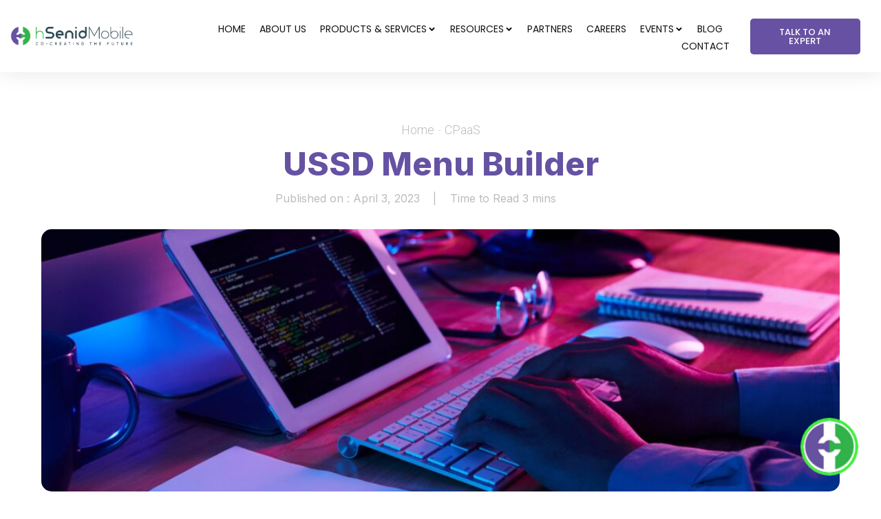

--- FILE ---
content_type: text/html; charset=UTF-8
request_url: https://hsenidmobile.com/ussd-menu-builder/
body_size: 167531
content:
<!DOCTYPE html>
<!--[if !(IE 6) | !(IE 7) | !(IE 8)  ]><!-->
<html lang="en-US" class="no-js">
<!--<![endif]-->
<head>
	<meta charset="UTF-8" />
		<meta name="viewport" content="width=device-width, initial-scale=1, maximum-scale=1, user-scalable=0">
			<link rel="profile" href="https://gmpg.org/xfn/11" />
	<meta name='robots' content='index, follow, max-image-preview:large, max-snippet:-1, max-video-preview:-1' />

	<!-- This site is optimized with the Yoast SEO plugin v21.9 - https://yoast.com/wordpress/plugins/seo/ -->
	<title>USSD Menu Builder - hSenid Mobile</title>
	<meta name="description" content="&nbsp; The unique number of mobile phone users around the world has grown almost by 2% compared to 2020 (Datareportal.com, 2021), and to further increase" />
	<link rel="canonical" href="https://hsenidmobile.com/ussd-menu-builder/" />
	<meta property="og:locale" content="en_US" />
	<meta property="og:type" content="article" />
	<meta property="og:title" content="USSD Menu Builder - hSenid Mobile" />
	<meta property="og:description" content="&nbsp; The unique number of mobile phone users around the world has grown almost by 2% compared to 2020 (Datareportal.com, 2021), and to further increase" />
	<meta property="og:url" content="https://hsenidmobile.com/ussd-menu-builder/" />
	<meta property="og:site_name" content="hSenid Mobile" />
	<meta property="article:published_time" content="2023-04-03T13:09:36+00:00" />
	<meta property="article:modified_time" content="2024-02-24T16:33:23+00:00" />
	<meta property="og:image" content="https://hsenidmobile.com/wp-content/uploads/2023/04/close-up-image-programer-working-his-desk-office-min-scaled.jpg" />
	<meta property="og:image:width" content="2560" />
	<meta property="og:image:height" content="1709" />
	<meta property="og:image:type" content="image/jpeg" />
	<meta name="author" content="Sahan" />
	<meta name="twitter:card" content="summary_large_image" />
	<meta name="twitter:label1" content="Written by" />
	<meta name="twitter:data1" content="Sahan" />
	<meta name="twitter:label2" content="Est. reading time" />
	<meta name="twitter:data2" content="3 minutes" />
	<script type="application/ld+json" class="yoast-schema-graph">{"@context":"https://schema.org","@graph":[{"@type":"Article","@id":"https://hsenidmobile.com/ussd-menu-builder/#article","isPartOf":{"@id":"https://hsenidmobile.com/ussd-menu-builder/"},"author":{"name":"Sahan","@id":"https://hsenidmobile.com/#/schema/person/c467f8c4ba903e66d28ce0c3fbd359da"},"headline":"USSD Menu Builder","datePublished":"2023-04-03T13:09:36+00:00","dateModified":"2024-02-24T16:33:23+00:00","mainEntityOfPage":{"@id":"https://hsenidmobile.com/ussd-menu-builder/"},"wordCount":562,"commentCount":0,"publisher":{"@id":"https://hsenidmobile.com/#organization"},"image":{"@id":"https://hsenidmobile.com/ussd-menu-builder/#primaryimage"},"thumbnailUrl":"https://hsenidmobile.com/wp-content/uploads/2023/04/close-up-image-programer-working-his-desk-office-min-scaled.jpg","articleSection":["CPaaS"],"inLanguage":"en-US","potentialAction":[{"@type":"CommentAction","name":"Comment","target":["https://hsenidmobile.com/ussd-menu-builder/#respond"]}]},{"@type":"WebPage","@id":"https://hsenidmobile.com/ussd-menu-builder/","url":"https://hsenidmobile.com/ussd-menu-builder/","name":"USSD Menu Builder - hSenid Mobile","isPartOf":{"@id":"https://hsenidmobile.com/#website"},"primaryImageOfPage":{"@id":"https://hsenidmobile.com/ussd-menu-builder/#primaryimage"},"image":{"@id":"https://hsenidmobile.com/ussd-menu-builder/#primaryimage"},"thumbnailUrl":"https://hsenidmobile.com/wp-content/uploads/2023/04/close-up-image-programer-working-his-desk-office-min-scaled.jpg","datePublished":"2023-04-03T13:09:36+00:00","dateModified":"2024-02-24T16:33:23+00:00","description":"&nbsp; The unique number of mobile phone users around the world has grown almost by 2% compared to 2020 (Datareportal.com, 2021), and to further increase","breadcrumb":{"@id":"https://hsenidmobile.com/ussd-menu-builder/#breadcrumb"},"inLanguage":"en-US","potentialAction":[{"@type":"ReadAction","target":["https://hsenidmobile.com/ussd-menu-builder/"]}]},{"@type":"ImageObject","inLanguage":"en-US","@id":"https://hsenidmobile.com/ussd-menu-builder/#primaryimage","url":"https://hsenidmobile.com/wp-content/uploads/2023/04/close-up-image-programer-working-his-desk-office-min-scaled.jpg","contentUrl":"https://hsenidmobile.com/wp-content/uploads/2023/04/close-up-image-programer-working-his-desk-office-min-scaled.jpg","width":2560,"height":1709},{"@type":"BreadcrumbList","@id":"https://hsenidmobile.com/ussd-menu-builder/#breadcrumb","itemListElement":[{"@type":"ListItem","position":1,"name":"Home","item":"https://hsenidmobile.com/"},{"@type":"ListItem","position":2,"name":"USSD Menu Builder"}]},{"@type":"WebSite","@id":"https://hsenidmobile.com/#website","url":"https://hsenidmobile.com/","name":"hSenid Mobile","description":"Co-Creating the Future","publisher":{"@id":"https://hsenidmobile.com/#organization"},"potentialAction":[{"@type":"SearchAction","target":{"@type":"EntryPoint","urlTemplate":"https://hsenidmobile.com/?s={search_term_string}"},"query-input":"required name=search_term_string"}],"inLanguage":"en-US"},{"@type":"Organization","@id":"https://hsenidmobile.com/#organization","name":"hSenid Mobile","url":"https://hsenidmobile.com/","logo":{"@type":"ImageObject","inLanguage":"en-US","@id":"https://hsenidmobile.com/#/schema/logo/image/","url":"https://hsenidmobile.com/wp-content/uploads/wesicite-scaled.jpg","contentUrl":"https://hsenidmobile.com/wp-content/uploads/wesicite-scaled.jpg","width":2560,"height":798,"caption":"hSenid Mobile"},"image":{"@id":"https://hsenidmobile.com/#/schema/logo/image/"}},{"@type":"Person","@id":"https://hsenidmobile.com/#/schema/person/c467f8c4ba903e66d28ce0c3fbd359da","name":"Sahan","image":{"@type":"ImageObject","inLanguage":"en-US","@id":"https://hsenidmobile.com/#/schema/person/image/","url":"https://secure.gravatar.com/avatar/c5790089124ab0a9025dca0c257abf888e3388d58f46bf80b129fdff52511682?s=96&d=mm&r=g","contentUrl":"https://secure.gravatar.com/avatar/c5790089124ab0a9025dca0c257abf888e3388d58f46bf80b129fdff52511682?s=96&d=mm&r=g","caption":"Sahan"}}]}</script>
	<!-- / Yoast SEO plugin. -->


<link rel='dns-prefetch' href='//www.googletagmanager.com' />
<link rel="alternate" title="oEmbed (JSON)" type="application/json+oembed" href="https://hsenidmobile.com/wp-json/oembed/1.0/embed?url=https%3A%2F%2Fhsenidmobile.com%2Fussd-menu-builder%2F" />
<link rel="alternate" title="oEmbed (XML)" type="text/xml+oembed" href="https://hsenidmobile.com/wp-json/oembed/1.0/embed?url=https%3A%2F%2Fhsenidmobile.com%2Fussd-menu-builder%2F&#038;format=xml" />
<style id='wp-img-auto-sizes-contain-inline-css' type='text/css'>
img:is([sizes=auto i],[sizes^="auto," i]){contain-intrinsic-size:3000px 1500px}
/*# sourceURL=wp-img-auto-sizes-contain-inline-css */
</style>
<style id='wp-emoji-styles-inline-css' type='text/css'>

	img.wp-smiley, img.emoji {
		display: inline !important;
		border: none !important;
		box-shadow: none !important;
		height: 1em !important;
		width: 1em !important;
		margin: 0 0.07em !important;
		vertical-align: -0.1em !important;
		background: none !important;
		padding: 0 !important;
	}
/*# sourceURL=wp-emoji-styles-inline-css */
</style>
<link rel='stylesheet' id='wp-block-library-css' href='https://hsenidmobile.com/wp-includes/css/dist/block-library/style.min.css?ver=6.9' type='text/css' media='all' />
<style id='wp-block-list-inline-css' type='text/css'>
ol,ul{box-sizing:border-box}:root :where(.wp-block-list.has-background){padding:1.25em 2.375em}
/*# sourceURL=https://hsenidmobile.com/wp-includes/blocks/list/style.min.css */
</style>
<style id='wp-block-paragraph-inline-css' type='text/css'>
.is-small-text{font-size:.875em}.is-regular-text{font-size:1em}.is-large-text{font-size:2.25em}.is-larger-text{font-size:3em}.has-drop-cap:not(:focus):first-letter{float:left;font-size:8.4em;font-style:normal;font-weight:100;line-height:.68;margin:.05em .1em 0 0;text-transform:uppercase}body.rtl .has-drop-cap:not(:focus):first-letter{float:none;margin-left:.1em}p.has-drop-cap.has-background{overflow:hidden}:root :where(p.has-background){padding:1.25em 2.375em}:where(p.has-text-color:not(.has-link-color)) a{color:inherit}p.has-text-align-left[style*="writing-mode:vertical-lr"],p.has-text-align-right[style*="writing-mode:vertical-rl"]{rotate:180deg}
/*# sourceURL=https://hsenidmobile.com/wp-includes/blocks/paragraph/style.min.css */
</style>
<style id='global-styles-inline-css' type='text/css'>
:root{--wp--preset--aspect-ratio--square: 1;--wp--preset--aspect-ratio--4-3: 4/3;--wp--preset--aspect-ratio--3-4: 3/4;--wp--preset--aspect-ratio--3-2: 3/2;--wp--preset--aspect-ratio--2-3: 2/3;--wp--preset--aspect-ratio--16-9: 16/9;--wp--preset--aspect-ratio--9-16: 9/16;--wp--preset--color--black: #000000;--wp--preset--color--cyan-bluish-gray: #abb8c3;--wp--preset--color--white: #FFF;--wp--preset--color--pale-pink: #f78da7;--wp--preset--color--vivid-red: #cf2e2e;--wp--preset--color--luminous-vivid-orange: #ff6900;--wp--preset--color--luminous-vivid-amber: #fcb900;--wp--preset--color--light-green-cyan: #7bdcb5;--wp--preset--color--vivid-green-cyan: #00d084;--wp--preset--color--pale-cyan-blue: #8ed1fc;--wp--preset--color--vivid-cyan-blue: #0693e3;--wp--preset--color--vivid-purple: #9b51e0;--wp--preset--color--accent: #999999;--wp--preset--color--dark-gray: #111;--wp--preset--color--light-gray: #767676;--wp--preset--gradient--vivid-cyan-blue-to-vivid-purple: linear-gradient(135deg,rgb(6,147,227) 0%,rgb(155,81,224) 100%);--wp--preset--gradient--light-green-cyan-to-vivid-green-cyan: linear-gradient(135deg,rgb(122,220,180) 0%,rgb(0,208,130) 100%);--wp--preset--gradient--luminous-vivid-amber-to-luminous-vivid-orange: linear-gradient(135deg,rgb(252,185,0) 0%,rgb(255,105,0) 100%);--wp--preset--gradient--luminous-vivid-orange-to-vivid-red: linear-gradient(135deg,rgb(255,105,0) 0%,rgb(207,46,46) 100%);--wp--preset--gradient--very-light-gray-to-cyan-bluish-gray: linear-gradient(135deg,rgb(238,238,238) 0%,rgb(169,184,195) 100%);--wp--preset--gradient--cool-to-warm-spectrum: linear-gradient(135deg,rgb(74,234,220) 0%,rgb(151,120,209) 20%,rgb(207,42,186) 40%,rgb(238,44,130) 60%,rgb(251,105,98) 80%,rgb(254,248,76) 100%);--wp--preset--gradient--blush-light-purple: linear-gradient(135deg,rgb(255,206,236) 0%,rgb(152,150,240) 100%);--wp--preset--gradient--blush-bordeaux: linear-gradient(135deg,rgb(254,205,165) 0%,rgb(254,45,45) 50%,rgb(107,0,62) 100%);--wp--preset--gradient--luminous-dusk: linear-gradient(135deg,rgb(255,203,112) 0%,rgb(199,81,192) 50%,rgb(65,88,208) 100%);--wp--preset--gradient--pale-ocean: linear-gradient(135deg,rgb(255,245,203) 0%,rgb(182,227,212) 50%,rgb(51,167,181) 100%);--wp--preset--gradient--electric-grass: linear-gradient(135deg,rgb(202,248,128) 0%,rgb(113,206,126) 100%);--wp--preset--gradient--midnight: linear-gradient(135deg,rgb(2,3,129) 0%,rgb(40,116,252) 100%);--wp--preset--font-size--small: 13px;--wp--preset--font-size--medium: 20px;--wp--preset--font-size--large: 36px;--wp--preset--font-size--x-large: 42px;--wp--preset--spacing--20: 0.44rem;--wp--preset--spacing--30: 0.67rem;--wp--preset--spacing--40: 1rem;--wp--preset--spacing--50: 1.5rem;--wp--preset--spacing--60: 2.25rem;--wp--preset--spacing--70: 3.38rem;--wp--preset--spacing--80: 5.06rem;--wp--preset--shadow--natural: 6px 6px 9px rgba(0, 0, 0, 0.2);--wp--preset--shadow--deep: 12px 12px 50px rgba(0, 0, 0, 0.4);--wp--preset--shadow--sharp: 6px 6px 0px rgba(0, 0, 0, 0.2);--wp--preset--shadow--outlined: 6px 6px 0px -3px rgb(255, 255, 255), 6px 6px rgb(0, 0, 0);--wp--preset--shadow--crisp: 6px 6px 0px rgb(0, 0, 0);}:where(.is-layout-flex){gap: 0.5em;}:where(.is-layout-grid){gap: 0.5em;}body .is-layout-flex{display: flex;}.is-layout-flex{flex-wrap: wrap;align-items: center;}.is-layout-flex > :is(*, div){margin: 0;}body .is-layout-grid{display: grid;}.is-layout-grid > :is(*, div){margin: 0;}:where(.wp-block-columns.is-layout-flex){gap: 2em;}:where(.wp-block-columns.is-layout-grid){gap: 2em;}:where(.wp-block-post-template.is-layout-flex){gap: 1.25em;}:where(.wp-block-post-template.is-layout-grid){gap: 1.25em;}.has-black-color{color: var(--wp--preset--color--black) !important;}.has-cyan-bluish-gray-color{color: var(--wp--preset--color--cyan-bluish-gray) !important;}.has-white-color{color: var(--wp--preset--color--white) !important;}.has-pale-pink-color{color: var(--wp--preset--color--pale-pink) !important;}.has-vivid-red-color{color: var(--wp--preset--color--vivid-red) !important;}.has-luminous-vivid-orange-color{color: var(--wp--preset--color--luminous-vivid-orange) !important;}.has-luminous-vivid-amber-color{color: var(--wp--preset--color--luminous-vivid-amber) !important;}.has-light-green-cyan-color{color: var(--wp--preset--color--light-green-cyan) !important;}.has-vivid-green-cyan-color{color: var(--wp--preset--color--vivid-green-cyan) !important;}.has-pale-cyan-blue-color{color: var(--wp--preset--color--pale-cyan-blue) !important;}.has-vivid-cyan-blue-color{color: var(--wp--preset--color--vivid-cyan-blue) !important;}.has-vivid-purple-color{color: var(--wp--preset--color--vivid-purple) !important;}.has-black-background-color{background-color: var(--wp--preset--color--black) !important;}.has-cyan-bluish-gray-background-color{background-color: var(--wp--preset--color--cyan-bluish-gray) !important;}.has-white-background-color{background-color: var(--wp--preset--color--white) !important;}.has-pale-pink-background-color{background-color: var(--wp--preset--color--pale-pink) !important;}.has-vivid-red-background-color{background-color: var(--wp--preset--color--vivid-red) !important;}.has-luminous-vivid-orange-background-color{background-color: var(--wp--preset--color--luminous-vivid-orange) !important;}.has-luminous-vivid-amber-background-color{background-color: var(--wp--preset--color--luminous-vivid-amber) !important;}.has-light-green-cyan-background-color{background-color: var(--wp--preset--color--light-green-cyan) !important;}.has-vivid-green-cyan-background-color{background-color: var(--wp--preset--color--vivid-green-cyan) !important;}.has-pale-cyan-blue-background-color{background-color: var(--wp--preset--color--pale-cyan-blue) !important;}.has-vivid-cyan-blue-background-color{background-color: var(--wp--preset--color--vivid-cyan-blue) !important;}.has-vivid-purple-background-color{background-color: var(--wp--preset--color--vivid-purple) !important;}.has-black-border-color{border-color: var(--wp--preset--color--black) !important;}.has-cyan-bluish-gray-border-color{border-color: var(--wp--preset--color--cyan-bluish-gray) !important;}.has-white-border-color{border-color: var(--wp--preset--color--white) !important;}.has-pale-pink-border-color{border-color: var(--wp--preset--color--pale-pink) !important;}.has-vivid-red-border-color{border-color: var(--wp--preset--color--vivid-red) !important;}.has-luminous-vivid-orange-border-color{border-color: var(--wp--preset--color--luminous-vivid-orange) !important;}.has-luminous-vivid-amber-border-color{border-color: var(--wp--preset--color--luminous-vivid-amber) !important;}.has-light-green-cyan-border-color{border-color: var(--wp--preset--color--light-green-cyan) !important;}.has-vivid-green-cyan-border-color{border-color: var(--wp--preset--color--vivid-green-cyan) !important;}.has-pale-cyan-blue-border-color{border-color: var(--wp--preset--color--pale-cyan-blue) !important;}.has-vivid-cyan-blue-border-color{border-color: var(--wp--preset--color--vivid-cyan-blue) !important;}.has-vivid-purple-border-color{border-color: var(--wp--preset--color--vivid-purple) !important;}.has-vivid-cyan-blue-to-vivid-purple-gradient-background{background: var(--wp--preset--gradient--vivid-cyan-blue-to-vivid-purple) !important;}.has-light-green-cyan-to-vivid-green-cyan-gradient-background{background: var(--wp--preset--gradient--light-green-cyan-to-vivid-green-cyan) !important;}.has-luminous-vivid-amber-to-luminous-vivid-orange-gradient-background{background: var(--wp--preset--gradient--luminous-vivid-amber-to-luminous-vivid-orange) !important;}.has-luminous-vivid-orange-to-vivid-red-gradient-background{background: var(--wp--preset--gradient--luminous-vivid-orange-to-vivid-red) !important;}.has-very-light-gray-to-cyan-bluish-gray-gradient-background{background: var(--wp--preset--gradient--very-light-gray-to-cyan-bluish-gray) !important;}.has-cool-to-warm-spectrum-gradient-background{background: var(--wp--preset--gradient--cool-to-warm-spectrum) !important;}.has-blush-light-purple-gradient-background{background: var(--wp--preset--gradient--blush-light-purple) !important;}.has-blush-bordeaux-gradient-background{background: var(--wp--preset--gradient--blush-bordeaux) !important;}.has-luminous-dusk-gradient-background{background: var(--wp--preset--gradient--luminous-dusk) !important;}.has-pale-ocean-gradient-background{background: var(--wp--preset--gradient--pale-ocean) !important;}.has-electric-grass-gradient-background{background: var(--wp--preset--gradient--electric-grass) !important;}.has-midnight-gradient-background{background: var(--wp--preset--gradient--midnight) !important;}.has-small-font-size{font-size: var(--wp--preset--font-size--small) !important;}.has-medium-font-size{font-size: var(--wp--preset--font-size--medium) !important;}.has-large-font-size{font-size: var(--wp--preset--font-size--large) !important;}.has-x-large-font-size{font-size: var(--wp--preset--font-size--x-large) !important;}
/*# sourceURL=global-styles-inline-css */
</style>

<style id='classic-theme-styles-inline-css' type='text/css'>
/*! This file is auto-generated */
.wp-block-button__link{color:#fff;background-color:#32373c;border-radius:9999px;box-shadow:none;text-decoration:none;padding:calc(.667em + 2px) calc(1.333em + 2px);font-size:1.125em}.wp-block-file__button{background:#32373c;color:#fff;text-decoration:none}
/*# sourceURL=/wp-includes/css/classic-themes.min.css */
</style>
<link rel='stylesheet' id='mailerlite_forms.css-css' href='https://hsenidmobile.com/wp-content/plugins/official-mailerlite-sign-up-forms/assets/css/mailerlite_forms.css?ver=1.7.3' type='text/css' media='all' />
<link rel='stylesheet' id='elementor-frontend-css' href='https://hsenidmobile.com/wp-content/uploads/elementor/css/custom-frontend.min.css?ver=1761903114' type='text/css' media='all' />
<link rel='stylesheet' id='swiper-css' href='https://hsenidmobile.com/wp-content/plugins/elementor/assets/lib/swiper/v8/css/swiper.min.css?ver=8.4.5' type='text/css' media='all' />
<link rel='stylesheet' id='elementor-post-6-css' href='https://hsenidmobile.com/wp-content/uploads/elementor/css/post-6.css?ver=1761903114' type='text/css' media='all' />
<link rel='stylesheet' id='elementor-pro-css' href='https://hsenidmobile.com/wp-content/uploads/elementor/css/custom-pro-frontend.min.css?ver=1761903114' type='text/css' media='all' />
<link rel='stylesheet' id='elementor-global-css' href='https://hsenidmobile.com/wp-content/uploads/elementor/css/global.css?ver=1761903114' type='text/css' media='all' />
<link rel='stylesheet' id='elementor-post-2900-css' href='https://hsenidmobile.com/wp-content/uploads/elementor/css/post-2900.css?ver=1761903115' type='text/css' media='all' />
<link rel='stylesheet' id='elementor-post-752-css' href='https://hsenidmobile.com/wp-content/uploads/elementor/css/post-752.css?ver=1768822522' type='text/css' media='all' />
<link rel='stylesheet' id='elementor-post-21835-css' href='https://hsenidmobile.com/wp-content/uploads/elementor/css/post-21835.css?ver=1761903388' type='text/css' media='all' />
<link rel='stylesheet' id='dt-cr__animation-on-scroll__view-style-css' href='https://hsenidmobile.com/wp-content/plugins/the7-block-editor/dist/editor/blocks/__all__/animation-on-scroll/view.css?ver=7d51bfa4447ed83296da' type='text/css' media='all' />
<link rel='stylesheet' id='dt-cr__button-hover__common-style-css' href='https://hsenidmobile.com/wp-content/plugins/the7-block-editor/dist/editor/blocks/button/hover-colors/common.css?ver=5ff8143d75fe297fd2dd' type='text/css' media='all' />
<link rel='stylesheet' id='dt-cr__block-flex-item-prevent-shrinking__common-style-css' href='https://hsenidmobile.com/wp-content/plugins/the7-block-editor/dist/editor/blocks/__all__/flex-item-prevent-shrinking/common.css?ver=8982cd9319563dcdf1cf' type='text/css' media='all' />
<link rel='stylesheet' id='dt-cr__navigation-hover__common-style-css' href='https://hsenidmobile.com/wp-content/plugins/the7-block-editor/dist/editor/blocks/navigation/hover-colors/common.css?ver=079aa0628a5c3cefa507' type='text/css' media='all' />
<link rel='stylesheet' id='dt-cr__navigation-responsive__common-style-css' href='https://hsenidmobile.com/wp-content/plugins/the7-block-editor/dist/editor/blocks/navigation/responsiveness/common.css?ver=5bc89c75120ae5159676' type='text/css' media='all' />
<link rel='stylesheet' id='dt-cr__post-template-stack-on-responsive__common-style-css' href='https://hsenidmobile.com/wp-content/plugins/the7-block-editor/dist/editor/blocks/post-template/stack-on-responsive/common.css?ver=40fdc1b2041750dbd19e' type='text/css' media='all' />
<link rel='stylesheet' id='dt-cr__block-responsive-visibility__common-style-css' href='https://hsenidmobile.com/wp-content/plugins/the7-block-editor/dist/editor/blocks/__all__/visibility/common.css?ver=67b1e492da753da46c86' type='text/css' media='all' />
<link rel='stylesheet' id='dt-main-css' href='https://hsenidmobile.com/wp-content/themes/dt-the7/css/main.min.css?ver=11.7.2.1' type='text/css' media='all' />
<link rel='stylesheet' id='the7-custom-scrollbar-css' href='https://hsenidmobile.com/wp-content/themes/dt-the7/lib/custom-scrollbar/custom-scrollbar.min.css?ver=11.7.2.1' type='text/css' media='all' />
<link rel='stylesheet' id='the7-css-vars-css' href='https://hsenidmobile.com/wp-content/uploads/the7-css/css-vars.css?ver=1559ba31deeb' type='text/css' media='all' />
<link rel='stylesheet' id='dt-custom-css' href='https://hsenidmobile.com/wp-content/uploads/the7-css/custom.css?ver=1559ba31deeb' type='text/css' media='all' />
<link rel='stylesheet' id='dt-media-css' href='https://hsenidmobile.com/wp-content/uploads/the7-css/media.css?ver=1559ba31deeb' type='text/css' media='all' />
<link rel='stylesheet' id='the7-mega-menu-css' href='https://hsenidmobile.com/wp-content/uploads/the7-css/mega-menu.css?ver=1559ba31deeb' type='text/css' media='all' />
<link rel='stylesheet' id='the7-elements-css' href='https://hsenidmobile.com/wp-content/uploads/the7-css/post-type-dynamic.css?ver=1559ba31deeb' type='text/css' media='all' />
<link rel='stylesheet' id='style-css' href='https://hsenidmobile.com/wp-content/themes/dt-the7/style.css?ver=11.7.2.1' type='text/css' media='all' />
<link rel='stylesheet' id='the7-elementor-global-css' href='https://hsenidmobile.com/wp-content/themes/dt-the7/css/compatibility/elementor/elementor-global.min.css?ver=11.7.2.1' type='text/css' media='all' />
<link rel='stylesheet' id='the7_horizontal-menu-css' href='https://hsenidmobile.com/wp-content/themes/dt-the7/css/compatibility/elementor/the7-horizontal-menu-widget.min.css?ver=11.7.2.1' type='text/css' media='all' />
<link rel='stylesheet' id='the7-icon-box-widget-css' href='https://hsenidmobile.com/wp-content/themes/dt-the7/css/compatibility/elementor/the7-icon-box-widget.min.css?ver=11.7.2.1' type='text/css' media='all' />
<link rel='stylesheet' id='the7-icon-widget-css' href='https://hsenidmobile.com/wp-content/themes/dt-the7/css/compatibility/elementor/the7-icon-widget.min.css?ver=11.7.2.1' type='text/css' media='all' />
<link rel='stylesheet' id='the7-widget-css' href='https://hsenidmobile.com/wp-content/themes/dt-the7/css/compatibility/elementor/the7-widget.min.css?ver=11.7.2.1' type='text/css' media='all' />
<link rel='stylesheet' id='the7-carousel-widget-css' href='https://hsenidmobile.com/wp-content/themes/dt-the7/css/compatibility/elementor/the7-carousel-widget.min.css?ver=11.7.2.1' type='text/css' media='all' />
<link rel='stylesheet' id='the7-carousel-navigation-css' href='https://hsenidmobile.com/wp-content/themes/dt-the7/css/compatibility/elementor/the7-carousel-navigation.min.css?ver=11.7.2.1' type='text/css' media='all' />
<link rel='stylesheet' id='google-fonts-1-css' href='https://fonts.googleapis.com/css?family=Inter%3A100%2C100italic%2C200%2C200italic%2C300%2C300italic%2C400%2C400italic%2C500%2C500italic%2C600%2C600italic%2C700%2C700italic%2C800%2C800italic%2C900%2C900italic%7CNunito+Sans%3A100%2C100italic%2C200%2C200italic%2C300%2C300italic%2C400%2C400italic%2C500%2C500italic%2C600%2C600italic%2C700%2C700italic%2C800%2C800italic%2C900%2C900italic%7CPoppins%3A100%2C100italic%2C200%2C200italic%2C300%2C300italic%2C400%2C400italic%2C500%2C500italic%2C600%2C600italic%2C700%2C700italic%2C800%2C800italic%2C900%2C900italic%7CRoboto%3A100%2C100italic%2C200%2C200italic%2C300%2C300italic%2C400%2C400italic%2C500%2C500italic%2C600%2C600italic%2C700%2C700italic%2C800%2C800italic%2C900%2C900italic&#038;display=swap&#038;ver=6.9' type='text/css' media='all' />
<link rel="preconnect" href="https://fonts.gstatic.com/" crossorigin><script type="text/javascript" src="https://hsenidmobile.com/wp-includes/js/jquery/jquery.min.js?ver=3.7.1" id="jquery-core-js"></script>
<script type="text/javascript" src="https://hsenidmobile.com/wp-includes/js/jquery/jquery-migrate.min.js?ver=3.4.1" id="jquery-migrate-js"></script>
<script type="text/javascript" src="https://hsenidmobile.com/wp-content/plugins/the7-block-editor/dist/editor/blocks/__all__/animation-on-scroll/view.js?ver=7d51bfa4447ed83296da" id="dt-cr__animation-on-scroll__view-script-js"></script>
<script type="text/javascript" src="https://hsenidmobile.com/wp-content/plugins/the7-block-editor/dist/editor/blocks/button/hover-colors/common.js?ver=5ff8143d75fe297fd2dd" id="dt-cr__button-hover__common-script-js"></script>
<script type="text/javascript" src="https://hsenidmobile.com/wp-content/plugins/the7-block-editor/dist/editor/blocks/__all__/flex-item-prevent-shrinking/common.js?ver=8982cd9319563dcdf1cf" id="dt-cr__block-flex-item-prevent-shrinking__common-script-js"></script>
<script type="text/javascript" src="https://hsenidmobile.com/wp-content/plugins/the7-block-editor/dist/editor/blocks/navigation/hover-colors/common.js?ver=079aa0628a5c3cefa507" id="dt-cr__navigation-hover__common-script-js"></script>
<script type="text/javascript" src="https://hsenidmobile.com/wp-content/plugins/the7-block-editor/dist/editor/blocks/navigation/responsiveness/common.js?ver=5bc89c75120ae5159676" id="dt-cr__navigation-responsive__common-script-js"></script>
<script type="text/javascript" src="https://hsenidmobile.com/wp-content/plugins/the7-block-editor/dist/editor/blocks/post-template/stack-on-responsive/common.js?ver=40fdc1b2041750dbd19e" id="dt-cr__post-template-stack-on-responsive__common-script-js"></script>
<script type="text/javascript" src="https://hsenidmobile.com/wp-content/plugins/the7-block-editor/dist/editor/blocks/__all__/visibility/common.js?ver=67b1e492da753da46c86" id="dt-cr__block-responsive-visibility__common-script-js"></script>
<script type="text/javascript" id="dt-above-fold-js-extra">
/* <![CDATA[ */
var dtLocal = {"themeUrl":"https://hsenidmobile.com/wp-content/themes/dt-the7","passText":"To view this protected post, enter the password below:","moreButtonText":{"loading":"Loading...","loadMore":"Load more"},"postID":"10983","ajaxurl":"https://hsenidmobile.com/wp-admin/admin-ajax.php","REST":{"baseUrl":"https://hsenidmobile.com/wp-json/the7/v1","endpoints":{"sendMail":"/send-mail"}},"contactMessages":{"required":"One or more fields have an error. Please check and try again.","terms":"Please accept the privacy policy.","fillTheCaptchaError":"Please, fill the captcha."},"captchaSiteKey":"","ajaxNonce":"0df0515887","pageData":"","themeSettings":{"smoothScroll":"off","lazyLoading":false,"desktopHeader":{"height":""},"ToggleCaptionEnabled":"disabled","ToggleCaption":"Navigation","floatingHeader":{"showAfter":94,"showMenu":false,"height":64,"logo":{"showLogo":true,"html":"","url":"https://hsenidmobile.com/"}},"topLine":{"floatingTopLine":{"logo":{"showLogo":false,"html":""}}},"mobileHeader":{"firstSwitchPoint":1150,"secondSwitchPoint":600,"firstSwitchPointHeight":60,"secondSwitchPointHeight":50,"mobileToggleCaptionEnabled":"right","mobileToggleCaption":"Menu"},"stickyMobileHeaderFirstSwitch":{"logo":{"html":""}},"stickyMobileHeaderSecondSwitch":{"logo":{"html":""}},"sidebar":{"switchPoint":992},"boxedWidth":"1280px"},"elementor":{"settings":{"container_width":1300}}};
var dtShare = {"shareButtonText":{"facebook":"Share on Facebook","twitter":"Tweet","pinterest":"Pin it","linkedin":"Share on Linkedin","whatsapp":"Share on Whatsapp"},"overlayOpacity":"90"};
//# sourceURL=dt-above-fold-js-extra
/* ]]> */
</script>
<script type="text/javascript" src="https://hsenidmobile.com/wp-content/themes/dt-the7/js/above-the-fold.min.js?ver=11.7.2.1" id="dt-above-fold-js"></script>

<!-- Google Analytics snippet added by Site Kit -->
<script type="text/javascript" src="https://www.googletagmanager.com/gtag/js?id=GT-PLTML7B" id="google_gtagjs-js" async></script>
<script type="text/javascript" id="google_gtagjs-js-after">
/* <![CDATA[ */
window.dataLayer = window.dataLayer || [];function gtag(){dataLayer.push(arguments);}
gtag('set', 'linker', {"domains":["hsenidmobile.com"]} );
gtag("js", new Date());
gtag("set", "developer_id.dZTNiMT", true);
gtag("config", "GT-PLTML7B");
//# sourceURL=google_gtagjs-js-after
/* ]]> */
</script>

<!-- End Google Analytics snippet added by Site Kit -->
<link rel="https://api.w.org/" href="https://hsenidmobile.com/wp-json/" /><link rel="alternate" title="JSON" type="application/json" href="https://hsenidmobile.com/wp-json/wp/v2/posts/10983" /><link rel="EditURI" type="application/rsd+xml" title="RSD" href="https://hsenidmobile.com/xmlrpc.php?rsd" />

<link rel='shortlink' href='https://hsenidmobile.com/?p=10983' />
<meta name="generator" content="Site Kit by Google 1.115.0" /><script src="https://app.hellosprout.ai/chat/assets/chat-bubble.js"></script>
<script>
jQuery(document).ready(function(){
setTimeout(function(){
     //var tag_new = jQuery("template").eq(38).attr("id");
     var tag_new = jQuery("template").last().attr("id");
     console.log(tag_new);
     //alert(tag_new);
     jQuery("#" + tag_new).css("display", "none");
     jQuery("#" + tag_new).next().next().css("display", "none");
}, 100);
});
</script>		<script type="text/javascript">
				(function(c,l,a,r,i,t,y){
					c[a]=c[a]||function(){(c[a].q=c[a].q||[]).push(arguments)};t=l.createElement(r);t.async=1;
					t.src="https://www.clarity.ms/tag/"+i+"?ref=wordpress";y=l.getElementsByTagName(r)[0];y.parentNode.insertBefore(t,y);
				})(window, document, "clarity", "script", "jxi7epyqxa");
		</script>
		        <!-- MailerLite Universal -->
        <script>
            (function(w,d,e,u,f,l,n){w[f]=w[f]||function(){(w[f].q=w[f].q||[])
                .push(arguments);},l=d.createElement(e),l.async=1,l.src=u,
                n=d.getElementsByTagName(e)[0],n.parentNode.insertBefore(l,n);})
            (window,document,'script','https://assets.mailerlite.com/js/universal.js','ml');
            ml('account', '775333');
            ml('enablePopups', false);
        </script>
        <!-- End MailerLite Universal -->
        <link rel="pingback" href="https://hsenidmobile.com/xmlrpc.php">
<meta name="generator" content="Elementor 3.18.2; features: e_dom_optimization, e_optimized_assets_loading, e_font_icon_svg, block_editor_assets_optimize, e_image_loading_optimization; settings: css_print_method-external, google_font-enabled, font_display-swap">

<!-- Meta Pixel Code -->
<script type='text/javascript'>
!function(f,b,e,v,n,t,s){if(f.fbq)return;n=f.fbq=function(){n.callMethod?
n.callMethod.apply(n,arguments):n.queue.push(arguments)};if(!f._fbq)f._fbq=n;
n.push=n;n.loaded=!0;n.version='2.0';n.queue=[];t=b.createElement(e);t.async=!0;
t.src=v;s=b.getElementsByTagName(e)[0];s.parentNode.insertBefore(t,s)}(window,
document,'script','https://connect.facebook.net/en_US/fbevents.js?v=next');
</script>
<!-- End Meta Pixel Code -->

      <script type='text/javascript'>
        var url = window.location.origin + '?ob=open-bridge';
        fbq('set', 'openbridge', '1044608593777505', url);
      </script>
    <script type='text/javascript'>fbq('init', '1044608593777505', {}, {
    "agent": "wordpress-6.9-3.0.16"
})</script><script type='text/javascript'>
    fbq('track', 'PageView', []);
  </script>
<!-- Meta Pixel Code -->
<noscript>
<img height="1" width="1" style="display:none" alt="fbpx"
src="https://www.facebook.com/tr?id=1044608593777505&ev=PageView&noscript=1" />
</noscript>
<!-- End Meta Pixel Code -->
<script id='nitro-telemetry-meta' nitro-exclude>window.NPTelemetryMetadata={missReason: (!window.NITROPACK_STATE ? 'page type not allowed (post)' : 'hit'),pageType: 'post',isEligibleForOptimization: false,}</script><script id='nitro-generic' nitro-exclude>(()=>{window.NitroPack=window.NitroPack||{coreVersion:"na",isCounted:!1};let e=document.createElement("script");if(e.src="https://nitroscripts.com/UMWAEFeuUIRpgFqiHOLOtkFEiyotBuHE",e.async=!0,e.id="nitro-script",document.head.appendChild(e),!window.NitroPack.isCounted){window.NitroPack.isCounted=!0;let t=()=>{navigator.sendBeacon("https://to.getnitropack.com/p",JSON.stringify({siteId:"UMWAEFeuUIRpgFqiHOLOtkFEiyotBuHE",url:window.location.href,isOptimized:!!window.IS_NITROPACK,coreVersion:"na",missReason:window.NPTelemetryMetadata?.missReason||"",pageType:window.NPTelemetryMetadata?.pageType||"",isEligibleForOptimization:!!window.NPTelemetryMetadata?.isEligibleForOptimization}))};(()=>{let e=()=>new Promise(e=>{"complete"===document.readyState?e():window.addEventListener("load",e)}),i=()=>new Promise(e=>{document.prerendering?document.addEventListener("prerenderingchange",e,{once:!0}):e()}),a=async()=>{await i(),await e(),t()};a()})(),window.addEventListener("pageshow",e=>{if(e.persisted){let i=document.prerendering||self.performance?.getEntriesByType?.("navigation")[0]?.activationStart>0;"visible"!==document.visibilityState||i||t()}})}})();</script><link rel="icon" href="https://hsenidmobile.com/wp-content/uploads/Favicon-hMS-150x150.png" sizes="32x32" />
<link rel="icon" href="https://hsenidmobile.com/wp-content/uploads/Favicon-hMS-300x300.png" sizes="192x192" />
<link rel="apple-touch-icon" href="https://hsenidmobile.com/wp-content/uploads/Favicon-hMS-300x300.png" />
<meta name="msapplication-TileImage" content="https://hsenidmobile.com/wp-content/uploads/Favicon-hMS-300x300.png" />
<style id='the7-custom-inline-css' type='text/css'>
.sub-nav .menu-item i.fa,
.sub-nav .menu-item i.fas,
.sub-nav .menu-item i.far,
.sub-nav .menu-item i.fab {
	text-align: center;
	width: 1.25em;
}
</style>
<link rel='stylesheet' id='elementor-post-13365-css' href='https://hsenidmobile.com/wp-content/uploads/elementor/css/post-13365.css?ver=1767781998' type='text/css' media='all' />
<link rel='stylesheet' id='elementor-post-14845-css' href='https://hsenidmobile.com/wp-content/uploads/elementor/css/post-14845.css?ver=1761903115' type='text/css' media='all' />
<link rel='stylesheet' id='elementor-post-23744-css' href='https://hsenidmobile.com/wp-content/uploads/elementor/css/post-23744.css?ver=1761903115' type='text/css' media='all' />
<link rel='stylesheet' id='the7-e-sticky-effect-css' href='https://hsenidmobile.com/wp-content/themes/dt-the7/css/compatibility/elementor/the7-sticky-effects.min.css?ver=11.7.2.1' type='text/css' media='all' />
</head>
<body id="the7-body" class="wp-singular post-template-default single single-post postid-10983 single-format-standard wp-custom-logo wp-embed-responsive wp-theme-dt-the7 the7-core-ver-2.7.5 dt-responsive-on right-mobile-menu-close-icon ouside-menu-close-icon mobile-close-right-caption  fade-thin-mobile-menu-close-icon fade-medium-menu-close-icon srcset-enabled btn-flat custom-btn-color custom-btn-hover-color first-switch-logo-left first-switch-menu-right second-switch-logo-left second-switch-menu-right right-mobile-menu layzr-loading-on popup-message-style the7-ver-11.7.2.1 elementor-default elementor-kit-6 elementor-page elementor-page-10983 elementor-page-21835">
<script>
    window.sproutWebChat.init({
        "hostUrl": "https://app.hellosprout.ai/chat",
        "chatId": "7b444f33-451f-4793-9970-2490db803b1e"
    });
</script><!-- The7 11.7.2.1 -->

<div id="page" >
	<a class="skip-link screen-reader-text" href="#content">Skip to content</a>

		<div data-elementor-type="header" data-elementor-id="2900" class="elementor elementor-2900 elementor-location-header" data-elementor-post-type="elementor_library">
						<header class="elementor-element elementor-element-19a1d42 e-con-full e-flex e-con e-parent" data-id="19a1d42" data-element_type="container" data-settings="{&quot;the7_sticky_effects_offset&quot;:50,&quot;background_background&quot;:&quot;classic&quot;,&quot;content_width&quot;:&quot;full&quot;,&quot;animation&quot;:&quot;none&quot;,&quot;container_type&quot;:&quot;flex&quot;,&quot;the7_sticky_effects_devices&quot;:[&quot;desktop&quot;,&quot;tablet&quot;,&quot;mobile&quot;]}" data-core-v316-plus="true">
		<div class="elementor-element elementor-element-3d4c846 e-con-full e-flex e-con e-child" data-id="3d4c846" data-element_type="container" data-settings="{&quot;content_width&quot;:&quot;full&quot;,&quot;container_type&quot;:&quot;flex&quot;}">
				<div class="elementor-element elementor-element-c3c1cfb elementor-widget__width-auto the7-inline-image-yes elementor-widget elementor-widget-image" data-id="c3c1cfb" data-element_type="widget" data-widget_type="image.default">
				<div class="elementor-widget-container">
																<a href="https://hsenidmobile.com">
							<img  src="[data-uri]"  alt="" class="inline-image inline-image-ext-png">								</a>
															</div>
				</div>
				</div>
		<div class="elementor-element elementor-element-1315ca6 e-con-full e-flex e-con e-child" data-id="1315ca6" data-element_type="container" data-settings="{&quot;content_width&quot;:&quot;full&quot;,&quot;container_type&quot;:&quot;flex&quot;}">
				<div class="elementor-element elementor-element-407c36f sub-menu-position-tablet-justify dt-sub-menu_align-tablet-right parent-item-clickable-yes horizontal-menu--dropdown-tablet mob-menu-dropdown sub-menu-position-left dt-sub-menu_align-left sub-icon_position-right sub-icon_align-with_text toggle-align-center toggle-icon_position-right elementor-widget elementor-widget-the7_horizontal-menu" data-id="407c36f" data-element_type="widget" data-settings="{&quot;parent_is_clickable&quot;:&quot;yes&quot;,&quot;dropdown&quot;:&quot;tablet&quot;,&quot;dropdown_type&quot;:&quot;dropdown&quot;}" data-widget_type="the7_horizontal-menu.default">
				<div class="elementor-widget-container">
			<div class="horizontal-menu-wrap"><div class="horizontal-menu-toggle hidden-on-load" role="button" tabindex="0" aria-label="Menu Toggle" aria-expanded="false"><span class="right menu-toggle-icons" aria-hidden="true" role="presentation"><svg class="open-button e-font-icon-svg e-fas-bars" aria-hidden="true" viewBox="0 0 448 512" xmlns="http://www.w3.org/2000/svg"><path d="M16 132h416c8.837 0 16-7.163 16-16V76c0-8.837-7.163-16-16-16H16C7.163 60 0 67.163 0 76v40c0 8.837 7.163 16 16 16zm0 160h416c8.837 0 16-7.163 16-16v-40c0-8.837-7.163-16-16-16H16c-8.837 0-16 7.163-16 16v40c0 8.837 7.163 16 16 16zm0 160h416c8.837 0 16-7.163 16-16v-40c0-8.837-7.163-16-16-16H16c-8.837 0-16 7.163-16 16v40c0 8.837 7.163 16 16 16z"></path></svg><svg class="icon-active e-font-icon-svg e-fas-times" aria-hidden="true" viewBox="0 0 352 512" xmlns="http://www.w3.org/2000/svg"><path d="M242.72 256l100.07-100.07c12.28-12.28 12.28-32.19 0-44.48l-22.24-22.24c-12.28-12.28-32.19-12.28-44.48 0L176 189.28 75.93 89.21c-12.28-12.28-32.19-12.28-44.48 0L9.21 111.45c-12.28 12.28-12.28 32.19 0 44.48L109.28 256 9.21 356.07c-12.28 12.28-12.28 32.19 0 44.48l22.24 22.24c12.28 12.28 32.2 12.28 44.48 0L176 322.72l100.07 100.07c12.28 12.28 32.2 12.28 44.48 0l22.24-22.24c12.28-12.28 12.28-32.19 0-44.48L242.72 256z"></path></svg></span><span class="toggle-text">Menu</span></div><nav class="dt-nav-menu-horizontal--main dt-nav-menu-horizontal__container justify-content-end widget-divider-"><ul class="dt-nav-menu-horizontal d-flex flex-row justify-content-end"><li class="menu-item menu-item-type-custom menu-item-object-custom menu-item-home menu-item-18434 first depth-0"><a href='https://hsenidmobile.com/' data-level='1'><span class="item-content"><span class="menu-item-text  "><span class="menu-text">HOME</span></span><span class="submenu-indicator" ><svg aria-hidden="true" class="desktop-menu-icon e-font-icon-svg e-fas-angle-down" viewBox="0 0 320 512" xmlns="http://www.w3.org/2000/svg"><path d="M143 352.3L7 216.3c-9.4-9.4-9.4-24.6 0-33.9l22.6-22.6c9.4-9.4 24.6-9.4 33.9 0l96.4 96.4 96.4-96.4c9.4-9.4 24.6-9.4 33.9 0l22.6 22.6c9.4 9.4 9.4 24.6 0 33.9l-136 136c-9.2 9.4-24.4 9.4-33.8 0z"></path></svg><span class="submenu-mob-indicator" ><svg aria-hidden="true" class="mobile-menu-icon e-font-icon-svg e-fas-caret-down" viewBox="0 0 320 512" xmlns="http://www.w3.org/2000/svg"><path d="M31.3 192h257.3c17.8 0 26.7 21.5 14.1 34.1L174.1 354.8c-7.8 7.8-20.5 7.8-28.3 0L17.2 226.1C4.6 213.5 13.5 192 31.3 192z"></path></svg><svg aria-hidden="true" class="mobile-act-icon e-font-icon-svg e-fas-caret-up" viewBox="0 0 320 512" xmlns="http://www.w3.org/2000/svg"><path d="M288.662 352H31.338c-17.818 0-26.741-21.543-14.142-34.142l128.662-128.662c7.81-7.81 20.474-7.81 28.284 0l128.662 128.662c12.6 12.599 3.676 34.142-14.142 34.142z"></path></svg></span></span></span></a></li> <li class="menu-item menu-item-type-custom menu-item-object-custom menu-item-16903 depth-0"><a href='/about-us/' data-level='1'><span class="item-content"><span class="menu-item-text  "><span class="menu-text">ABOUT US</span></span><span class="submenu-indicator" ><svg aria-hidden="true" class="desktop-menu-icon e-font-icon-svg e-fas-angle-down" viewBox="0 0 320 512" xmlns="http://www.w3.org/2000/svg"><path d="M143 352.3L7 216.3c-9.4-9.4-9.4-24.6 0-33.9l22.6-22.6c9.4-9.4 24.6-9.4 33.9 0l96.4 96.4 96.4-96.4c9.4-9.4 24.6-9.4 33.9 0l22.6 22.6c9.4 9.4 9.4 24.6 0 33.9l-136 136c-9.2 9.4-24.4 9.4-33.8 0z"></path></svg><span class="submenu-mob-indicator" ><svg aria-hidden="true" class="mobile-menu-icon e-font-icon-svg e-fas-caret-down" viewBox="0 0 320 512" xmlns="http://www.w3.org/2000/svg"><path d="M31.3 192h257.3c17.8 0 26.7 21.5 14.1 34.1L174.1 354.8c-7.8 7.8-20.5 7.8-28.3 0L17.2 226.1C4.6 213.5 13.5 192 31.3 192z"></path></svg><svg aria-hidden="true" class="mobile-act-icon e-font-icon-svg e-fas-caret-up" viewBox="0 0 320 512" xmlns="http://www.w3.org/2000/svg"><path d="M288.662 352H31.338c-17.818 0-26.741-21.543-14.142-34.142l128.662-128.662c7.81-7.81 20.474-7.81 28.284 0l128.662 128.662c12.6 12.599 3.676 34.142-14.142 34.142z"></path></svg></span></span></span></a></li> <li class="menu-item menu-item-type-custom menu-item-object-custom menu-item-has-children menu-item-13335 has-children depth-0 the7-e-mega-menu the7-e-mega-menu-mobile"><a href='#' class=' mega-menu-img' data-level='1'><span class="item-content"><span class="menu-item-text  "><span class="menu-text">PRODUCTS &#038; SERVICES</span></span><span class="submenu-indicator" ><svg aria-hidden="true" class="desktop-menu-icon e-font-icon-svg e-fas-angle-down" viewBox="0 0 320 512" xmlns="http://www.w3.org/2000/svg"><path d="M143 352.3L7 216.3c-9.4-9.4-9.4-24.6 0-33.9l22.6-22.6c9.4-9.4 24.6-9.4 33.9 0l96.4 96.4 96.4-96.4c9.4-9.4 24.6-9.4 33.9 0l22.6 22.6c9.4 9.4 9.4 24.6 0 33.9l-136 136c-9.2 9.4-24.4 9.4-33.8 0z"></path></svg><span class="submenu-mob-indicator" ><svg aria-hidden="true" class="mobile-menu-icon e-font-icon-svg e-fas-caret-down" viewBox="0 0 320 512" xmlns="http://www.w3.org/2000/svg"><path d="M31.3 192h257.3c17.8 0 26.7 21.5 14.1 34.1L174.1 354.8c-7.8 7.8-20.5 7.8-28.3 0L17.2 226.1C4.6 213.5 13.5 192 31.3 192z"></path></svg><svg aria-hidden="true" class="mobile-act-icon e-font-icon-svg e-fas-caret-up" viewBox="0 0 320 512" xmlns="http://www.w3.org/2000/svg"><path d="M288.662 352H31.338c-17.818 0-26.741-21.543-14.142-34.142l128.662-128.662c7.81-7.81 20.474-7.81 28.284 0l128.662 128.662c12.6 12.599 3.676 34.142-14.142 34.142z"></path></svg></span></span></span></a><ul class="the7-e-sub-nav  the7-e-mega-menu-sub-nav"><li>        <div data-elementor-type="the7-mega-menu" data-elementor-id="13365" class="elementor elementor-13365 the7-e-mega-menu-content the7-e-mega-menu-width-auto" data-elementor-post-type="elementor_library">
            <div class="elementor-section-wrap">
				<div class="elementor-element elementor-element-1d1ce93 elementor-hidden-tablet elementor-hidden-mobile e-flex e-con-boxed e-con e-parent" data-id="1d1ce93" data-element_type="container" data-settings="{&quot;background_background&quot;:&quot;classic&quot;,&quot;container_type&quot;:&quot;flex&quot;,&quot;content_width&quot;:&quot;boxed&quot;}" data-core-v316-plus="true">
					<div class="e-con-inner">
		<div class="elementor-element elementor-element-d16d806 e-con-full e-flex e-con e-child" data-id="d16d806" data-element_type="container" data-settings="{&quot;content_width&quot;:&quot;full&quot;,&quot;container_type&quot;:&quot;flex&quot;}">
				<div class="elementor-element elementor-element-951d289 elementor-widget elementor-widget-heading" data-id="951d289" data-element_type="widget" data-widget_type="heading.default">
				<div class="elementor-widget-container">
			<h6 class="elementor-heading-title elementor-size-default">Communication and API</h6>		</div>
				</div>
				<div class="elementor-element elementor-element-6fc16af elementor-widget elementor-widget-heading" data-id="6fc16af" data-element_type="widget" data-widget_type="heading.default">
				<div class="elementor-widget-container">
			<h6 class="elementor-heading-title elementor-size-default"><a href="https://cpaas.hsenidmobile.com/">Communication Platform as a Service (CPaaS)</a></h6>		</div>
				</div>
				<div class="elementor-element elementor-element-47bec0d elementor-widget elementor-widget-heading" data-id="47bec0d" data-element_type="widget" data-widget_type="heading.default">
				<div class="elementor-widget-container">
			<h6 class="elementor-heading-title elementor-size-default"><a href="https://hsenidmobile.com/hsenid-open-api-gateway/">Open API Gateway</a></h6>		</div>
				</div>
				<div class="elementor-element elementor-element-a4194af elementor-widget elementor-widget-heading" data-id="a4194af" data-element_type="widget" data-widget_type="heading.default">
				<div class="elementor-widget-container">
			<h6 class="elementor-heading-title elementor-size-default"><a href="/service-delivery-platform-sdp/">Service Delivery Platform (SDP)</a></h6>		</div>
				</div>
				</div>
		<div class="elementor-element elementor-element-912f39f e-con-full e-flex e-con e-child" data-id="912f39f" data-element_type="container" data-settings="{&quot;content_width&quot;:&quot;full&quot;,&quot;container_type&quot;:&quot;flex&quot;}">
				<div class="elementor-element elementor-element-ae04cde elementor-widget elementor-widget-heading" data-id="ae04cde" data-element_type="widget" data-widget_type="heading.default">
				<div class="elementor-widget-container">
			<h6 class="elementor-heading-title elementor-size-default">Telco Signaling</h6>		</div>
				</div>
				<div class="elementor-element elementor-element-f4095f8 elementor-widget elementor-widget-heading" data-id="f4095f8" data-element_type="widget" data-widget_type="heading.default">
				<div class="elementor-widget-container">
			<h6 class="elementor-heading-title elementor-size-default"><a href="/ussd-gateway/">USSD Gateway</a></h6>		</div>
				</div>
				<div class="elementor-element elementor-element-883ed95 elementor-widget elementor-widget-heading" data-id="883ed95" data-element_type="widget" data-widget_type="heading.default">
				<div class="elementor-widget-container">
			<h6 class="elementor-heading-title elementor-size-default"><a href="/smsc/">SMSC</a></h6>		</div>
				</div>
				<div class="elementor-element elementor-element-ba50574 elementor-widget elementor-widget-heading" data-id="ba50574" data-element_type="widget" data-widget_type="heading.default">
				<div class="elementor-widget-container">
			<h6 class="elementor-heading-title elementor-size-default"><a href="/location-based-service/">LBS</a></h6>		</div>
				</div>
				<div class="elementor-element elementor-element-8f0281f elementor-widget elementor-widget-heading" data-id="8f0281f" data-element_type="widget" data-widget_type="heading.default">
				<div class="elementor-widget-container">
			<h6 class="elementor-heading-title elementor-size-default"><a href="/hsenid-missed-call-alerts-hms/">Missed Call Alerts</a></h6>		</div>
				</div>
				<div class="elementor-element elementor-element-cdb3acb elementor-widget elementor-widget-heading" data-id="cdb3acb" data-element_type="widget" data-widget_type="heading.default">
				<div class="elementor-widget-container">
			<h6 class="elementor-heading-title elementor-size-default"><a href="/sigtran-gateway-hms/">SIGTRAN Gateway</a></h6>		</div>
				</div>
				</div>
		<div class="elementor-element elementor-element-745bd3e e-con-full e-flex e-con e-child" data-id="745bd3e" data-element_type="container" data-settings="{&quot;content_width&quot;:&quot;full&quot;,&quot;container_type&quot;:&quot;flex&quot;}">
				<div class="elementor-element elementor-element-3a4dfdd elementor-widget elementor-widget-heading" data-id="3a4dfdd" data-element_type="widget" data-widget_type="heading.default">
				<div class="elementor-widget-container">
			<h6 class="elementor-heading-title elementor-size-default">Data Science and AI/ML</h6>		</div>
				</div>
				<div class="elementor-element elementor-element-1bd88fb elementor-widget elementor-widget-heading" data-id="1bd88fb" data-element_type="widget" data-widget_type="heading.default">
				<div class="elementor-widget-container">
			<h6 class="elementor-heading-title elementor-size-default"><a href="/tailored-ai-and-data-solutions-for-your-business/">AI and Data Solutions</a></h6>		</div>
				</div>
				<div class="elementor-element elementor-element-75b3965 elementor-widget elementor-widget-heading" data-id="75b3965" data-element_type="widget" data-widget_type="heading.default">
				<div class="elementor-widget-container">
			<h6 class="elementor-heading-title elementor-size-default"><a href="https://hsenidmobile.com/smart-recruitment-automation/">Smart Recruitment Automation</a></h6>		</div>
				</div>
				<div class="elementor-element elementor-element-80817b6 elementor-widget elementor-widget-heading" data-id="80817b6" data-element_type="widget" data-widget_type="heading.default">
				<div class="elementor-widget-container">
			<h6 class="elementor-heading-title elementor-size-default"><a href="https://hsenidmobile.com/tailored-tailored-customer-service-call-analyzer/">Customer Service Call Analyzer</a></h6>		</div>
				</div>
				<div class="elementor-element elementor-element-a858ec1 elementor-widget elementor-widget-heading" data-id="a858ec1" data-element_type="widget" data-widget_type="heading.default">
				<div class="elementor-widget-container">
			<h6 class="elementor-heading-title elementor-size-default"><a href="https://hsenidmobile.com/reputation-management/">Reputation Management</a></h6>		</div>
				</div>
				<div class="elementor-element elementor-element-b436e15 elementor-widget elementor-widget-heading" data-id="b436e15" data-element_type="widget" data-widget_type="heading.default">
				<div class="elementor-widget-container">
			<h6 class="elementor-heading-title elementor-size-default"><a href="http://hellosprout.ai/" target="_blank">Sprout - AI Enterprise Agent</a></h6>		</div>
				</div>
				<div class="elementor-element elementor-element-0cb6c4a elementor-widget elementor-widget-heading" data-id="0cb6c4a" data-element_type="widget" data-widget_type="heading.default">
				<div class="elementor-widget-container">
			<h6 class="elementor-heading-title elementor-size-default"><a href="/hsenid-smart-chatbot/">Smart Chatbot</a></h6>		</div>
				</div>
				<div class="elementor-element elementor-element-fed6266 elementor-hidden-desktop elementor-hidden-tablet elementor-hidden-mobile elementor-widget elementor-widget-heading" data-id="fed6266" data-element_type="widget" data-widget_type="heading.default">
				<div class="elementor-widget-container">
			<h6 class="elementor-heading-title elementor-size-default"><a href="/data-science-and-aiml-solution/">Data Science and AI/ML Solutions</a></h6>		</div>
				</div>
				<div class="elementor-element elementor-element-dcaeeff elementor-widget elementor-widget-heading" data-id="dcaeeff" data-element_type="widget" data-widget_type="heading.default">
				<div class="elementor-widget-container">
			<h6 class="elementor-heading-title elementor-size-default"><a href="https://hsenidmobile.com/ai-copilot-2/">AI Co-Pilot
</a></h6>		</div>
				</div>
				<div class="elementor-element elementor-element-2bfeb59 elementor-widget elementor-widget-heading" data-id="2bfeb59" data-element_type="widget" data-widget_type="heading.default">
				<div class="elementor-widget-container">
			<h6 class="elementor-heading-title elementor-size-default"><a href="https://hsenidmobile.com/ai-document-verification-system/">AI Document Verification System</a></h6>		</div>
				</div>
				</div>
		<div class="elementor-element elementor-element-8166a58 e-con-full e-flex e-con e-child" data-id="8166a58" data-element_type="container" data-settings="{&quot;content_width&quot;:&quot;full&quot;,&quot;container_type&quot;:&quot;flex&quot;}">
				<div class="elementor-element elementor-element-1172a97 elementor-widget elementor-widget-heading" data-id="1172a97" data-element_type="widget" data-widget_type="heading.default">
				<div class="elementor-widget-container">
			<h6 class="elementor-heading-title elementor-size-default">Cloud and DevOps</h6>		</div>
				</div>
				<div class="elementor-element elementor-element-8f74fc8 elementor-widget elementor-widget-heading" data-id="8f74fc8" data-element_type="widget" data-widget_type="heading.default">
				<div class="elementor-widget-container">
			<h6 class="elementor-heading-title elementor-size-default"><a href="https://hsenidmobile.com/hsenid-platform-engineering/">Platform Engineering as a Service (PEaaS)</a></h6>		</div>
				</div>
				<div class="elementor-element elementor-element-a2fb050 elementor-widget elementor-widget-heading" data-id="a2fb050" data-element_type="widget" data-widget_type="heading.default">
				<div class="elementor-widget-container">
			<h6 class="elementor-heading-title elementor-size-default"><a href="/hsenid-edevops-services/">Red Hat Solutions Consultation and Provisioning</a></h6>		</div>
				</div>
				<div class="elementor-element elementor-element-3801f6f elementor-widget elementor-widget-heading" data-id="3801f6f" data-element_type="widget" data-widget_type="heading.default">
				<div class="elementor-widget-container">
			<h6 class="elementor-heading-title elementor-size-default"><a href="/ci-cd-pipelines-hms/">CI/CD Consultation</a></h6>		</div>
				</div>
				</div>
					</div>
				</div>
		            </div>
        </div>
		</li></ul><ul class="the7-e-sub-nav horizontal-sub-nav"><li class="menu-item menu-item-type-custom menu-item-object-custom menu-item-has-children menu-item-13336 first has-children depth-1"><a href='#' data-level='2'><span class="item-content"><span class="menu-item-text  "><span class="menu-text">Communication and API</span></span><span class="submenu-indicator" ><svg aria-hidden="true" class="desktop-menu-icon e-font-icon-svg e-fas-angle-down" viewBox="0 0 320 512" xmlns="http://www.w3.org/2000/svg"><path d="M143 352.3L7 216.3c-9.4-9.4-9.4-24.6 0-33.9l22.6-22.6c9.4-9.4 24.6-9.4 33.9 0l96.4 96.4 96.4-96.4c9.4-9.4 24.6-9.4 33.9 0l22.6 22.6c9.4 9.4 9.4 24.6 0 33.9l-136 136c-9.2 9.4-24.4 9.4-33.8 0z"></path></svg><span class="submenu-mob-indicator" ><svg aria-hidden="true" class="mobile-menu-icon e-font-icon-svg e-fas-caret-down" viewBox="0 0 320 512" xmlns="http://www.w3.org/2000/svg"><path d="M31.3 192h257.3c17.8 0 26.7 21.5 14.1 34.1L174.1 354.8c-7.8 7.8-20.5 7.8-28.3 0L17.2 226.1C4.6 213.5 13.5 192 31.3 192z"></path></svg><svg aria-hidden="true" class="mobile-act-icon e-font-icon-svg e-fas-caret-up" viewBox="0 0 320 512" xmlns="http://www.w3.org/2000/svg"><path d="M288.662 352H31.338c-17.818 0-26.741-21.543-14.142-34.142l128.662-128.662c7.81-7.81 20.474-7.81 28.284 0l128.662 128.662c12.6 12.599 3.676 34.142-14.142 34.142z"></path></svg></span></span></span></a><ul class="the7-e-sub-nav horizontal-sub-nav"><li class="menu-item menu-item-type-custom menu-item-object-custom menu-item-13340 first depth-2"><a href='https://cpaas.hsenidmobile.com/' data-level='3'><span class="item-content"><span class="menu-item-text  "><span class="menu-text">Communications Platform as a Service (CPaaS)</span></span><span class="submenu-indicator" ><svg aria-hidden="true" class="desktop-menu-icon e-font-icon-svg e-fas-angle-down" viewBox="0 0 320 512" xmlns="http://www.w3.org/2000/svg"><path d="M143 352.3L7 216.3c-9.4-9.4-9.4-24.6 0-33.9l22.6-22.6c9.4-9.4 24.6-9.4 33.9 0l96.4 96.4 96.4-96.4c9.4-9.4 24.6-9.4 33.9 0l22.6 22.6c9.4 9.4 9.4 24.6 0 33.9l-136 136c-9.2 9.4-24.4 9.4-33.8 0z"></path></svg><span class="submenu-mob-indicator" ><svg aria-hidden="true" class="mobile-menu-icon e-font-icon-svg e-fas-caret-down" viewBox="0 0 320 512" xmlns="http://www.w3.org/2000/svg"><path d="M31.3 192h257.3c17.8 0 26.7 21.5 14.1 34.1L174.1 354.8c-7.8 7.8-20.5 7.8-28.3 0L17.2 226.1C4.6 213.5 13.5 192 31.3 192z"></path></svg><svg aria-hidden="true" class="mobile-act-icon e-font-icon-svg e-fas-caret-up" viewBox="0 0 320 512" xmlns="http://www.w3.org/2000/svg"><path d="M288.662 352H31.338c-17.818 0-26.741-21.543-14.142-34.142l128.662-128.662c7.81-7.81 20.474-7.81 28.284 0l128.662 128.662c12.6 12.599 3.676 34.142-14.142 34.142z"></path></svg></span></span></span></a></li> <li class="menu-item menu-item-type-custom menu-item-object-custom menu-item-13341 depth-2"><a href='/service-delivery-platform-sdp/' data-level='3'><span class="item-content"><span class="menu-item-text  "><span class="menu-text">Service Delivery Platform (SDP)</span></span><span class="submenu-indicator" ><svg aria-hidden="true" class="desktop-menu-icon e-font-icon-svg e-fas-angle-down" viewBox="0 0 320 512" xmlns="http://www.w3.org/2000/svg"><path d="M143 352.3L7 216.3c-9.4-9.4-9.4-24.6 0-33.9l22.6-22.6c9.4-9.4 24.6-9.4 33.9 0l96.4 96.4 96.4-96.4c9.4-9.4 24.6-9.4 33.9 0l22.6 22.6c9.4 9.4 9.4 24.6 0 33.9l-136 136c-9.2 9.4-24.4 9.4-33.8 0z"></path></svg><span class="submenu-mob-indicator" ><svg aria-hidden="true" class="mobile-menu-icon e-font-icon-svg e-fas-caret-down" viewBox="0 0 320 512" xmlns="http://www.w3.org/2000/svg"><path d="M31.3 192h257.3c17.8 0 26.7 21.5 14.1 34.1L174.1 354.8c-7.8 7.8-20.5 7.8-28.3 0L17.2 226.1C4.6 213.5 13.5 192 31.3 192z"></path></svg><svg aria-hidden="true" class="mobile-act-icon e-font-icon-svg e-fas-caret-up" viewBox="0 0 320 512" xmlns="http://www.w3.org/2000/svg"><path d="M288.662 352H31.338c-17.818 0-26.741-21.543-14.142-34.142l128.662-128.662c7.81-7.81 20.474-7.81 28.284 0l128.662 128.662c12.6 12.599 3.676 34.142-14.142 34.142z"></path></svg></span></span></span></a></li> <li class="menu-item menu-item-type-post_type menu-item-object-page menu-item-28150 depth-2"><a href='https://hsenidmobile.com/cube-for-enterprises-draft/' data-level='3'><span class="item-content"><span class="menu-item-text  "><span class="menu-text">CUBE for Enterprises -draft</span></span><span class="submenu-indicator" ><svg aria-hidden="true" class="desktop-menu-icon e-font-icon-svg e-fas-angle-down" viewBox="0 0 320 512" xmlns="http://www.w3.org/2000/svg"><path d="M143 352.3L7 216.3c-9.4-9.4-9.4-24.6 0-33.9l22.6-22.6c9.4-9.4 24.6-9.4 33.9 0l96.4 96.4 96.4-96.4c9.4-9.4 24.6-9.4 33.9 0l22.6 22.6c9.4 9.4 9.4 24.6 0 33.9l-136 136c-9.2 9.4-24.4 9.4-33.8 0z"></path></svg><span class="submenu-mob-indicator" ><svg aria-hidden="true" class="mobile-menu-icon e-font-icon-svg e-fas-caret-down" viewBox="0 0 320 512" xmlns="http://www.w3.org/2000/svg"><path d="M31.3 192h257.3c17.8 0 26.7 21.5 14.1 34.1L174.1 354.8c-7.8 7.8-20.5 7.8-28.3 0L17.2 226.1C4.6 213.5 13.5 192 31.3 192z"></path></svg><svg aria-hidden="true" class="mobile-act-icon e-font-icon-svg e-fas-caret-up" viewBox="0 0 320 512" xmlns="http://www.w3.org/2000/svg"><path d="M288.662 352H31.338c-17.818 0-26.741-21.543-14.142-34.142l128.662-128.662c7.81-7.81 20.474-7.81 28.284 0l128.662 128.662c12.6 12.599 3.676 34.142-14.142 34.142z"></path></svg></span></span></span></a></li> </ul></li> <li class="menu-item menu-item-type-custom menu-item-object-custom menu-item-has-children menu-item-13343 has-children depth-1"><a href='#' data-level='2'><span class="item-content"><span class="menu-item-text  "><span class="menu-text">Telco Signaling</span></span><span class="submenu-indicator" ><svg aria-hidden="true" class="desktop-menu-icon e-font-icon-svg e-fas-angle-down" viewBox="0 0 320 512" xmlns="http://www.w3.org/2000/svg"><path d="M143 352.3L7 216.3c-9.4-9.4-9.4-24.6 0-33.9l22.6-22.6c9.4-9.4 24.6-9.4 33.9 0l96.4 96.4 96.4-96.4c9.4-9.4 24.6-9.4 33.9 0l22.6 22.6c9.4 9.4 9.4 24.6 0 33.9l-136 136c-9.2 9.4-24.4 9.4-33.8 0z"></path></svg><span class="submenu-mob-indicator" ><svg aria-hidden="true" class="mobile-menu-icon e-font-icon-svg e-fas-caret-down" viewBox="0 0 320 512" xmlns="http://www.w3.org/2000/svg"><path d="M31.3 192h257.3c17.8 0 26.7 21.5 14.1 34.1L174.1 354.8c-7.8 7.8-20.5 7.8-28.3 0L17.2 226.1C4.6 213.5 13.5 192 31.3 192z"></path></svg><svg aria-hidden="true" class="mobile-act-icon e-font-icon-svg e-fas-caret-up" viewBox="0 0 320 512" xmlns="http://www.w3.org/2000/svg"><path d="M288.662 352H31.338c-17.818 0-26.741-21.543-14.142-34.142l128.662-128.662c7.81-7.81 20.474-7.81 28.284 0l128.662 128.662c12.6 12.599 3.676 34.142-14.142 34.142z"></path></svg></span></span></span></a><ul class="the7-e-sub-nav horizontal-sub-nav"><li class="menu-item menu-item-type-custom menu-item-object-custom menu-item-13344 first depth-2"><a href='/ussd-gateway/' data-level='3'><span class="item-content"><span class="menu-item-text  "><span class="menu-text">USSD Gateway</span></span><span class="submenu-indicator" ><svg aria-hidden="true" class="desktop-menu-icon e-font-icon-svg e-fas-angle-down" viewBox="0 0 320 512" xmlns="http://www.w3.org/2000/svg"><path d="M143 352.3L7 216.3c-9.4-9.4-9.4-24.6 0-33.9l22.6-22.6c9.4-9.4 24.6-9.4 33.9 0l96.4 96.4 96.4-96.4c9.4-9.4 24.6-9.4 33.9 0l22.6 22.6c9.4 9.4 9.4 24.6 0 33.9l-136 136c-9.2 9.4-24.4 9.4-33.8 0z"></path></svg><span class="submenu-mob-indicator" ><svg aria-hidden="true" class="mobile-menu-icon e-font-icon-svg e-fas-caret-down" viewBox="0 0 320 512" xmlns="http://www.w3.org/2000/svg"><path d="M31.3 192h257.3c17.8 0 26.7 21.5 14.1 34.1L174.1 354.8c-7.8 7.8-20.5 7.8-28.3 0L17.2 226.1C4.6 213.5 13.5 192 31.3 192z"></path></svg><svg aria-hidden="true" class="mobile-act-icon e-font-icon-svg e-fas-caret-up" viewBox="0 0 320 512" xmlns="http://www.w3.org/2000/svg"><path d="M288.662 352H31.338c-17.818 0-26.741-21.543-14.142-34.142l128.662-128.662c7.81-7.81 20.474-7.81 28.284 0l128.662 128.662c12.6 12.599 3.676 34.142-14.142 34.142z"></path></svg></span></span></span></a></li> <li class="menu-item menu-item-type-custom menu-item-object-custom menu-item-13345 depth-2"><a href='/smsc/' data-level='3'><span class="item-content"><span class="menu-item-text  "><span class="menu-text">SMSC</span></span><span class="submenu-indicator" ><svg aria-hidden="true" class="desktop-menu-icon e-font-icon-svg e-fas-angle-down" viewBox="0 0 320 512" xmlns="http://www.w3.org/2000/svg"><path d="M143 352.3L7 216.3c-9.4-9.4-9.4-24.6 0-33.9l22.6-22.6c9.4-9.4 24.6-9.4 33.9 0l96.4 96.4 96.4-96.4c9.4-9.4 24.6-9.4 33.9 0l22.6 22.6c9.4 9.4 9.4 24.6 0 33.9l-136 136c-9.2 9.4-24.4 9.4-33.8 0z"></path></svg><span class="submenu-mob-indicator" ><svg aria-hidden="true" class="mobile-menu-icon e-font-icon-svg e-fas-caret-down" viewBox="0 0 320 512" xmlns="http://www.w3.org/2000/svg"><path d="M31.3 192h257.3c17.8 0 26.7 21.5 14.1 34.1L174.1 354.8c-7.8 7.8-20.5 7.8-28.3 0L17.2 226.1C4.6 213.5 13.5 192 31.3 192z"></path></svg><svg aria-hidden="true" class="mobile-act-icon e-font-icon-svg e-fas-caret-up" viewBox="0 0 320 512" xmlns="http://www.w3.org/2000/svg"><path d="M288.662 352H31.338c-17.818 0-26.741-21.543-14.142-34.142l128.662-128.662c7.81-7.81 20.474-7.81 28.284 0l128.662 128.662c12.6 12.599 3.676 34.142-14.142 34.142z"></path></svg></span></span></span></a></li> <li class="menu-item menu-item-type-custom menu-item-object-custom menu-item-13346 depth-2"><a href='/location-based-service/' data-level='3'><span class="item-content"><span class="menu-item-text  "><span class="menu-text">LBS</span></span><span class="submenu-indicator" ><svg aria-hidden="true" class="desktop-menu-icon e-font-icon-svg e-fas-angle-down" viewBox="0 0 320 512" xmlns="http://www.w3.org/2000/svg"><path d="M143 352.3L7 216.3c-9.4-9.4-9.4-24.6 0-33.9l22.6-22.6c9.4-9.4 24.6-9.4 33.9 0l96.4 96.4 96.4-96.4c9.4-9.4 24.6-9.4 33.9 0l22.6 22.6c9.4 9.4 9.4 24.6 0 33.9l-136 136c-9.2 9.4-24.4 9.4-33.8 0z"></path></svg><span class="submenu-mob-indicator" ><svg aria-hidden="true" class="mobile-menu-icon e-font-icon-svg e-fas-caret-down" viewBox="0 0 320 512" xmlns="http://www.w3.org/2000/svg"><path d="M31.3 192h257.3c17.8 0 26.7 21.5 14.1 34.1L174.1 354.8c-7.8 7.8-20.5 7.8-28.3 0L17.2 226.1C4.6 213.5 13.5 192 31.3 192z"></path></svg><svg aria-hidden="true" class="mobile-act-icon e-font-icon-svg e-fas-caret-up" viewBox="0 0 320 512" xmlns="http://www.w3.org/2000/svg"><path d="M288.662 352H31.338c-17.818 0-26.741-21.543-14.142-34.142l128.662-128.662c7.81-7.81 20.474-7.81 28.284 0l128.662 128.662c12.6 12.599 3.676 34.142-14.142 34.142z"></path></svg></span></span></span></a></li> </ul></li> <li class="menu-item menu-item-type-custom menu-item-object-custom menu-item-has-children menu-item-13337 has-children depth-1"><a href='#' data-level='2'><span class="item-content"><span class="menu-item-text  "><span class="menu-text">Data Science and AI/ML</span></span><span class="submenu-indicator" ><svg aria-hidden="true" class="desktop-menu-icon e-font-icon-svg e-fas-angle-down" viewBox="0 0 320 512" xmlns="http://www.w3.org/2000/svg"><path d="M143 352.3L7 216.3c-9.4-9.4-9.4-24.6 0-33.9l22.6-22.6c9.4-9.4 24.6-9.4 33.9 0l96.4 96.4 96.4-96.4c9.4-9.4 24.6-9.4 33.9 0l22.6 22.6c9.4 9.4 9.4 24.6 0 33.9l-136 136c-9.2 9.4-24.4 9.4-33.8 0z"></path></svg><span class="submenu-mob-indicator" ><svg aria-hidden="true" class="mobile-menu-icon e-font-icon-svg e-fas-caret-down" viewBox="0 0 320 512" xmlns="http://www.w3.org/2000/svg"><path d="M31.3 192h257.3c17.8 0 26.7 21.5 14.1 34.1L174.1 354.8c-7.8 7.8-20.5 7.8-28.3 0L17.2 226.1C4.6 213.5 13.5 192 31.3 192z"></path></svg><svg aria-hidden="true" class="mobile-act-icon e-font-icon-svg e-fas-caret-up" viewBox="0 0 320 512" xmlns="http://www.w3.org/2000/svg"><path d="M288.662 352H31.338c-17.818 0-26.741-21.543-14.142-34.142l128.662-128.662c7.81-7.81 20.474-7.81 28.284 0l128.662 128.662c12.6 12.599 3.676 34.142-14.142 34.142z"></path></svg></span></span></span></a><ul class="the7-e-sub-nav horizontal-sub-nav"><li class="menu-item menu-item-type-custom menu-item-object-custom menu-item-13347 first depth-2"><a href='/hsenid-smart-chatbot/' data-level='3'><span class="item-content"><span class="menu-item-text  "><span class="menu-text">Smart Chatbot</span></span><span class="submenu-indicator" ><svg aria-hidden="true" class="desktop-menu-icon e-font-icon-svg e-fas-angle-down" viewBox="0 0 320 512" xmlns="http://www.w3.org/2000/svg"><path d="M143 352.3L7 216.3c-9.4-9.4-9.4-24.6 0-33.9l22.6-22.6c9.4-9.4 24.6-9.4 33.9 0l96.4 96.4 96.4-96.4c9.4-9.4 24.6-9.4 33.9 0l22.6 22.6c9.4 9.4 9.4 24.6 0 33.9l-136 136c-9.2 9.4-24.4 9.4-33.8 0z"></path></svg><span class="submenu-mob-indicator" ><svg aria-hidden="true" class="mobile-menu-icon e-font-icon-svg e-fas-caret-down" viewBox="0 0 320 512" xmlns="http://www.w3.org/2000/svg"><path d="M31.3 192h257.3c17.8 0 26.7 21.5 14.1 34.1L174.1 354.8c-7.8 7.8-20.5 7.8-28.3 0L17.2 226.1C4.6 213.5 13.5 192 31.3 192z"></path></svg><svg aria-hidden="true" class="mobile-act-icon e-font-icon-svg e-fas-caret-up" viewBox="0 0 320 512" xmlns="http://www.w3.org/2000/svg"><path d="M288.662 352H31.338c-17.818 0-26.741-21.543-14.142-34.142l128.662-128.662c7.81-7.81 20.474-7.81 28.284 0l128.662 128.662c12.6 12.599 3.676 34.142-14.142 34.142z"></path></svg></span></span></span></a></li> <li class="menu-item menu-item-type-custom menu-item-object-custom menu-item-13349 depth-2"><a href='https://hellosprout.ai/' data-level='3'><span class="item-content"><span class="menu-item-text  "><span class="menu-text">Sprout &#8211; AI Sales Agent</span></span><span class="submenu-indicator" ><svg aria-hidden="true" class="desktop-menu-icon e-font-icon-svg e-fas-angle-down" viewBox="0 0 320 512" xmlns="http://www.w3.org/2000/svg"><path d="M143 352.3L7 216.3c-9.4-9.4-9.4-24.6 0-33.9l22.6-22.6c9.4-9.4 24.6-9.4 33.9 0l96.4 96.4 96.4-96.4c9.4-9.4 24.6-9.4 33.9 0l22.6 22.6c9.4 9.4 9.4 24.6 0 33.9l-136 136c-9.2 9.4-24.4 9.4-33.8 0z"></path></svg><span class="submenu-mob-indicator" ><svg aria-hidden="true" class="mobile-menu-icon e-font-icon-svg e-fas-caret-down" viewBox="0 0 320 512" xmlns="http://www.w3.org/2000/svg"><path d="M31.3 192h257.3c17.8 0 26.7 21.5 14.1 34.1L174.1 354.8c-7.8 7.8-20.5 7.8-28.3 0L17.2 226.1C4.6 213.5 13.5 192 31.3 192z"></path></svg><svg aria-hidden="true" class="mobile-act-icon e-font-icon-svg e-fas-caret-up" viewBox="0 0 320 512" xmlns="http://www.w3.org/2000/svg"><path d="M288.662 352H31.338c-17.818 0-26.741-21.543-14.142-34.142l128.662-128.662c7.81-7.81 20.474-7.81 28.284 0l128.662 128.662c12.6 12.599 3.676 34.142-14.142 34.142z"></path></svg></span></span></span></a></li> <li class="menu-item menu-item-type-custom menu-item-object-custom menu-item-27031 depth-2"><a href='/tailored-ai-and-data-solutions-for-your-business/' data-level='3'><span class="item-content"><span class="menu-item-text  "><span class="menu-text">AI and Data Solutions</span></span><span class="submenu-indicator" ><svg aria-hidden="true" class="desktop-menu-icon e-font-icon-svg e-fas-angle-down" viewBox="0 0 320 512" xmlns="http://www.w3.org/2000/svg"><path d="M143 352.3L7 216.3c-9.4-9.4-9.4-24.6 0-33.9l22.6-22.6c9.4-9.4 24.6-9.4 33.9 0l96.4 96.4 96.4-96.4c9.4-9.4 24.6-9.4 33.9 0l22.6 22.6c9.4 9.4 9.4 24.6 0 33.9l-136 136c-9.2 9.4-24.4 9.4-33.8 0z"></path></svg><span class="submenu-mob-indicator" ><svg aria-hidden="true" class="mobile-menu-icon e-font-icon-svg e-fas-caret-down" viewBox="0 0 320 512" xmlns="http://www.w3.org/2000/svg"><path d="M31.3 192h257.3c17.8 0 26.7 21.5 14.1 34.1L174.1 354.8c-7.8 7.8-20.5 7.8-28.3 0L17.2 226.1C4.6 213.5 13.5 192 31.3 192z"></path></svg><svg aria-hidden="true" class="mobile-act-icon e-font-icon-svg e-fas-caret-up" viewBox="0 0 320 512" xmlns="http://www.w3.org/2000/svg"><path d="M288.662 352H31.338c-17.818 0-26.741-21.543-14.142-34.142l128.662-128.662c7.81-7.81 20.474-7.81 28.284 0l128.662 128.662c12.6 12.599 3.676 34.142-14.142 34.142z"></path></svg></span></span></span></a></li> <li class="menu-item menu-item-type-post_type menu-item-object-page menu-item-28025 depth-2"><a href='https://hsenidmobile.com/ai-copilot-2/' data-level='3'><span class="item-content"><span class="menu-item-text  "><span class="menu-text">AI Copilot</span></span><span class="submenu-indicator" ><svg aria-hidden="true" class="desktop-menu-icon e-font-icon-svg e-fas-angle-down" viewBox="0 0 320 512" xmlns="http://www.w3.org/2000/svg"><path d="M143 352.3L7 216.3c-9.4-9.4-9.4-24.6 0-33.9l22.6-22.6c9.4-9.4 24.6-9.4 33.9 0l96.4 96.4 96.4-96.4c9.4-9.4 24.6-9.4 33.9 0l22.6 22.6c9.4 9.4 9.4 24.6 0 33.9l-136 136c-9.2 9.4-24.4 9.4-33.8 0z"></path></svg><span class="submenu-mob-indicator" ><svg aria-hidden="true" class="mobile-menu-icon e-font-icon-svg e-fas-caret-down" viewBox="0 0 320 512" xmlns="http://www.w3.org/2000/svg"><path d="M31.3 192h257.3c17.8 0 26.7 21.5 14.1 34.1L174.1 354.8c-7.8 7.8-20.5 7.8-28.3 0L17.2 226.1C4.6 213.5 13.5 192 31.3 192z"></path></svg><svg aria-hidden="true" class="mobile-act-icon e-font-icon-svg e-fas-caret-up" viewBox="0 0 320 512" xmlns="http://www.w3.org/2000/svg"><path d="M288.662 352H31.338c-17.818 0-26.741-21.543-14.142-34.142l128.662-128.662c7.81-7.81 20.474-7.81 28.284 0l128.662 128.662c12.6 12.599 3.676 34.142-14.142 34.142z"></path></svg></span></span></span></a></li> <li class="menu-item menu-item-type-post_type menu-item-object-page menu-item-28026 depth-2"><a href='https://hsenidmobile.com/ai-document-verification-system/' data-level='3'><span class="item-content"><span class="menu-item-text  "><span class="menu-text">AI Document Verification System</span></span><span class="submenu-indicator" ><svg aria-hidden="true" class="desktop-menu-icon e-font-icon-svg e-fas-angle-down" viewBox="0 0 320 512" xmlns="http://www.w3.org/2000/svg"><path d="M143 352.3L7 216.3c-9.4-9.4-9.4-24.6 0-33.9l22.6-22.6c9.4-9.4 24.6-9.4 33.9 0l96.4 96.4 96.4-96.4c9.4-9.4 24.6-9.4 33.9 0l22.6 22.6c9.4 9.4 9.4 24.6 0 33.9l-136 136c-9.2 9.4-24.4 9.4-33.8 0z"></path></svg><span class="submenu-mob-indicator" ><svg aria-hidden="true" class="mobile-menu-icon e-font-icon-svg e-fas-caret-down" viewBox="0 0 320 512" xmlns="http://www.w3.org/2000/svg"><path d="M31.3 192h257.3c17.8 0 26.7 21.5 14.1 34.1L174.1 354.8c-7.8 7.8-20.5 7.8-28.3 0L17.2 226.1C4.6 213.5 13.5 192 31.3 192z"></path></svg><svg aria-hidden="true" class="mobile-act-icon e-font-icon-svg e-fas-caret-up" viewBox="0 0 320 512" xmlns="http://www.w3.org/2000/svg"><path d="M288.662 352H31.338c-17.818 0-26.741-21.543-14.142-34.142l128.662-128.662c7.81-7.81 20.474-7.81 28.284 0l128.662 128.662c12.6 12.599 3.676 34.142-14.142 34.142z"></path></svg></span></span></span></a></li> <li class="menu-item menu-item-type-post_type menu-item-object-page menu-item-28027 depth-2"><a href='https://hsenidmobile.com/reputation-management/' data-level='3'><span class="item-content"><span class="menu-item-text  "><span class="menu-text">Reputation Management</span></span><span class="submenu-indicator" ><svg aria-hidden="true" class="desktop-menu-icon e-font-icon-svg e-fas-angle-down" viewBox="0 0 320 512" xmlns="http://www.w3.org/2000/svg"><path d="M143 352.3L7 216.3c-9.4-9.4-9.4-24.6 0-33.9l22.6-22.6c9.4-9.4 24.6-9.4 33.9 0l96.4 96.4 96.4-96.4c9.4-9.4 24.6-9.4 33.9 0l22.6 22.6c9.4 9.4 9.4 24.6 0 33.9l-136 136c-9.2 9.4-24.4 9.4-33.8 0z"></path></svg><span class="submenu-mob-indicator" ><svg aria-hidden="true" class="mobile-menu-icon e-font-icon-svg e-fas-caret-down" viewBox="0 0 320 512" xmlns="http://www.w3.org/2000/svg"><path d="M31.3 192h257.3c17.8 0 26.7 21.5 14.1 34.1L174.1 354.8c-7.8 7.8-20.5 7.8-28.3 0L17.2 226.1C4.6 213.5 13.5 192 31.3 192z"></path></svg><svg aria-hidden="true" class="mobile-act-icon e-font-icon-svg e-fas-caret-up" viewBox="0 0 320 512" xmlns="http://www.w3.org/2000/svg"><path d="M288.662 352H31.338c-17.818 0-26.741-21.543-14.142-34.142l128.662-128.662c7.81-7.81 20.474-7.81 28.284 0l128.662 128.662c12.6 12.599 3.676 34.142-14.142 34.142z"></path></svg></span></span></span></a></li> <li class="menu-item menu-item-type-post_type menu-item-object-page menu-item-28028 depth-2"><a href='https://hsenidmobile.com/tailored-tailored-customer-service-call-analyzer/' data-level='3'><span class="item-content"><span class="menu-item-text  "><span class="menu-text">Tailored Customer Service Call Analyzer</span></span><span class="submenu-indicator" ><svg aria-hidden="true" class="desktop-menu-icon e-font-icon-svg e-fas-angle-down" viewBox="0 0 320 512" xmlns="http://www.w3.org/2000/svg"><path d="M143 352.3L7 216.3c-9.4-9.4-9.4-24.6 0-33.9l22.6-22.6c9.4-9.4 24.6-9.4 33.9 0l96.4 96.4 96.4-96.4c9.4-9.4 24.6-9.4 33.9 0l22.6 22.6c9.4 9.4 9.4 24.6 0 33.9l-136 136c-9.2 9.4-24.4 9.4-33.8 0z"></path></svg><span class="submenu-mob-indicator" ><svg aria-hidden="true" class="mobile-menu-icon e-font-icon-svg e-fas-caret-down" viewBox="0 0 320 512" xmlns="http://www.w3.org/2000/svg"><path d="M31.3 192h257.3c17.8 0 26.7 21.5 14.1 34.1L174.1 354.8c-7.8 7.8-20.5 7.8-28.3 0L17.2 226.1C4.6 213.5 13.5 192 31.3 192z"></path></svg><svg aria-hidden="true" class="mobile-act-icon e-font-icon-svg e-fas-caret-up" viewBox="0 0 320 512" xmlns="http://www.w3.org/2000/svg"><path d="M288.662 352H31.338c-17.818 0-26.741-21.543-14.142-34.142l128.662-128.662c7.81-7.81 20.474-7.81 28.284 0l128.662 128.662c12.6 12.599 3.676 34.142-14.142 34.142z"></path></svg></span></span></span></a></li> <li class="menu-item menu-item-type-post_type menu-item-object-page menu-item-28029 depth-2"><a href='https://hsenidmobile.com/smart-recruitment-automation/' data-level='3'><span class="item-content"><span class="menu-item-text  "><span class="menu-text">Smart Recruitment Automation</span></span><span class="submenu-indicator" ><svg aria-hidden="true" class="desktop-menu-icon e-font-icon-svg e-fas-angle-down" viewBox="0 0 320 512" xmlns="http://www.w3.org/2000/svg"><path d="M143 352.3L7 216.3c-9.4-9.4-9.4-24.6 0-33.9l22.6-22.6c9.4-9.4 24.6-9.4 33.9 0l96.4 96.4 96.4-96.4c9.4-9.4 24.6-9.4 33.9 0l22.6 22.6c9.4 9.4 9.4 24.6 0 33.9l-136 136c-9.2 9.4-24.4 9.4-33.8 0z"></path></svg><span class="submenu-mob-indicator" ><svg aria-hidden="true" class="mobile-menu-icon e-font-icon-svg e-fas-caret-down" viewBox="0 0 320 512" xmlns="http://www.w3.org/2000/svg"><path d="M31.3 192h257.3c17.8 0 26.7 21.5 14.1 34.1L174.1 354.8c-7.8 7.8-20.5 7.8-28.3 0L17.2 226.1C4.6 213.5 13.5 192 31.3 192z"></path></svg><svg aria-hidden="true" class="mobile-act-icon e-font-icon-svg e-fas-caret-up" viewBox="0 0 320 512" xmlns="http://www.w3.org/2000/svg"><path d="M288.662 352H31.338c-17.818 0-26.741-21.543-14.142-34.142l128.662-128.662c7.81-7.81 20.474-7.81 28.284 0l128.662 128.662c12.6 12.599 3.676 34.142-14.142 34.142z"></path></svg></span></span></span></a></li> </ul></li> <li class="menu-item menu-item-type-custom menu-item-object-custom menu-item-has-children menu-item-13338 has-children depth-1"><a href='#' data-level='2'><span class="item-content"><span class="menu-item-text  "><span class="menu-text">Cloud and DevOps</span></span><span class="submenu-indicator" ><svg aria-hidden="true" class="desktop-menu-icon e-font-icon-svg e-fas-angle-down" viewBox="0 0 320 512" xmlns="http://www.w3.org/2000/svg"><path d="M143 352.3L7 216.3c-9.4-9.4-9.4-24.6 0-33.9l22.6-22.6c9.4-9.4 24.6-9.4 33.9 0l96.4 96.4 96.4-96.4c9.4-9.4 24.6-9.4 33.9 0l22.6 22.6c9.4 9.4 9.4 24.6 0 33.9l-136 136c-9.2 9.4-24.4 9.4-33.8 0z"></path></svg><span class="submenu-mob-indicator" ><svg aria-hidden="true" class="mobile-menu-icon e-font-icon-svg e-fas-caret-down" viewBox="0 0 320 512" xmlns="http://www.w3.org/2000/svg"><path d="M31.3 192h257.3c17.8 0 26.7 21.5 14.1 34.1L174.1 354.8c-7.8 7.8-20.5 7.8-28.3 0L17.2 226.1C4.6 213.5 13.5 192 31.3 192z"></path></svg><svg aria-hidden="true" class="mobile-act-icon e-font-icon-svg e-fas-caret-up" viewBox="0 0 320 512" xmlns="http://www.w3.org/2000/svg"><path d="M288.662 352H31.338c-17.818 0-26.741-21.543-14.142-34.142l128.662-128.662c7.81-7.81 20.474-7.81 28.284 0l128.662 128.662c12.6 12.599 3.676 34.142-14.142 34.142z"></path></svg></span></span></span></a><ul class="the7-e-sub-nav horizontal-sub-nav"><li class="menu-item menu-item-type-custom menu-item-object-custom menu-item-20251 first depth-2"><a href='https://hsenidmobile.com/hsenid-platform-engineering/' data-level='3'><span class="item-content"><span class="menu-item-text  "><span class="menu-text">Platform Engineering as a Service (PEaaS)</span></span><span class="submenu-indicator" ><svg aria-hidden="true" class="desktop-menu-icon e-font-icon-svg e-fas-angle-down" viewBox="0 0 320 512" xmlns="http://www.w3.org/2000/svg"><path d="M143 352.3L7 216.3c-9.4-9.4-9.4-24.6 0-33.9l22.6-22.6c9.4-9.4 24.6-9.4 33.9 0l96.4 96.4 96.4-96.4c9.4-9.4 24.6-9.4 33.9 0l22.6 22.6c9.4 9.4 9.4 24.6 0 33.9l-136 136c-9.2 9.4-24.4 9.4-33.8 0z"></path></svg><span class="submenu-mob-indicator" ><svg aria-hidden="true" class="mobile-menu-icon e-font-icon-svg e-fas-caret-down" viewBox="0 0 320 512" xmlns="http://www.w3.org/2000/svg"><path d="M31.3 192h257.3c17.8 0 26.7 21.5 14.1 34.1L174.1 354.8c-7.8 7.8-20.5 7.8-28.3 0L17.2 226.1C4.6 213.5 13.5 192 31.3 192z"></path></svg><svg aria-hidden="true" class="mobile-act-icon e-font-icon-svg e-fas-caret-up" viewBox="0 0 320 512" xmlns="http://www.w3.org/2000/svg"><path d="M288.662 352H31.338c-17.818 0-26.741-21.543-14.142-34.142l128.662-128.662c7.81-7.81 20.474-7.81 28.284 0l128.662 128.662c12.6 12.599 3.676 34.142-14.142 34.142z"></path></svg></span></span></span></a></li> <li class="menu-item menu-item-type-custom menu-item-object-custom menu-item-13348 depth-2"><a href='/hsenid-edevops-services/' data-level='3'><span class="item-content"><span class="menu-item-text  "><span class="menu-text">Red Hat Solutions Consultation and Provisioning</span></span><span class="submenu-indicator" ><svg aria-hidden="true" class="desktop-menu-icon e-font-icon-svg e-fas-angle-down" viewBox="0 0 320 512" xmlns="http://www.w3.org/2000/svg"><path d="M143 352.3L7 216.3c-9.4-9.4-9.4-24.6 0-33.9l22.6-22.6c9.4-9.4 24.6-9.4 33.9 0l96.4 96.4 96.4-96.4c9.4-9.4 24.6-9.4 33.9 0l22.6 22.6c9.4 9.4 9.4 24.6 0 33.9l-136 136c-9.2 9.4-24.4 9.4-33.8 0z"></path></svg><span class="submenu-mob-indicator" ><svg aria-hidden="true" class="mobile-menu-icon e-font-icon-svg e-fas-caret-down" viewBox="0 0 320 512" xmlns="http://www.w3.org/2000/svg"><path d="M31.3 192h257.3c17.8 0 26.7 21.5 14.1 34.1L174.1 354.8c-7.8 7.8-20.5 7.8-28.3 0L17.2 226.1C4.6 213.5 13.5 192 31.3 192z"></path></svg><svg aria-hidden="true" class="mobile-act-icon e-font-icon-svg e-fas-caret-up" viewBox="0 0 320 512" xmlns="http://www.w3.org/2000/svg"><path d="M288.662 352H31.338c-17.818 0-26.741-21.543-14.142-34.142l128.662-128.662c7.81-7.81 20.474-7.81 28.284 0l128.662 128.662c12.6 12.599 3.676 34.142-14.142 34.142z"></path></svg></span></span></span></a></li> <li class="menu-item menu-item-type-custom menu-item-object-custom menu-item-23447 depth-2"><a href='/ci-cd-pipelines-hms/' data-level='3'><span class="item-content"><span class="menu-item-text  "><span class="menu-text">CI/CD Consultation</span></span><span class="submenu-indicator" ><svg aria-hidden="true" class="desktop-menu-icon e-font-icon-svg e-fas-angle-down" viewBox="0 0 320 512" xmlns="http://www.w3.org/2000/svg"><path d="M143 352.3L7 216.3c-9.4-9.4-9.4-24.6 0-33.9l22.6-22.6c9.4-9.4 24.6-9.4 33.9 0l96.4 96.4 96.4-96.4c9.4-9.4 24.6-9.4 33.9 0l22.6 22.6c9.4 9.4 9.4 24.6 0 33.9l-136 136c-9.2 9.4-24.4 9.4-33.8 0z"></path></svg><span class="submenu-mob-indicator" ><svg aria-hidden="true" class="mobile-menu-icon e-font-icon-svg e-fas-caret-down" viewBox="0 0 320 512" xmlns="http://www.w3.org/2000/svg"><path d="M31.3 192h257.3c17.8 0 26.7 21.5 14.1 34.1L174.1 354.8c-7.8 7.8-20.5 7.8-28.3 0L17.2 226.1C4.6 213.5 13.5 192 31.3 192z"></path></svg><svg aria-hidden="true" class="mobile-act-icon e-font-icon-svg e-fas-caret-up" viewBox="0 0 320 512" xmlns="http://www.w3.org/2000/svg"><path d="M288.662 352H31.338c-17.818 0-26.741-21.543-14.142-34.142l128.662-128.662c7.81-7.81 20.474-7.81 28.284 0l128.662 128.662c12.6 12.599 3.676 34.142-14.142 34.142z"></path></svg></span></span></span></a></li> </ul></li> </ul></li> <li class="menu-item menu-item-type-custom menu-item-object-custom menu-item-has-children menu-item-14844 has-children depth-0 the7-e-mega-menu the7-e-mega-menu-mobile"><a href='#' data-level='1'><span class="item-content"><span class="menu-item-text  "><span class="menu-text">RESOURCES</span></span><span class="submenu-indicator" ><svg aria-hidden="true" class="desktop-menu-icon e-font-icon-svg e-fas-angle-down" viewBox="0 0 320 512" xmlns="http://www.w3.org/2000/svg"><path d="M143 352.3L7 216.3c-9.4-9.4-9.4-24.6 0-33.9l22.6-22.6c9.4-9.4 24.6-9.4 33.9 0l96.4 96.4 96.4-96.4c9.4-9.4 24.6-9.4 33.9 0l22.6 22.6c9.4 9.4 9.4 24.6 0 33.9l-136 136c-9.2 9.4-24.4 9.4-33.8 0z"></path></svg><span class="submenu-mob-indicator" ><svg aria-hidden="true" class="mobile-menu-icon e-font-icon-svg e-fas-caret-down" viewBox="0 0 320 512" xmlns="http://www.w3.org/2000/svg"><path d="M31.3 192h257.3c17.8 0 26.7 21.5 14.1 34.1L174.1 354.8c-7.8 7.8-20.5 7.8-28.3 0L17.2 226.1C4.6 213.5 13.5 192 31.3 192z"></path></svg><svg aria-hidden="true" class="mobile-act-icon e-font-icon-svg e-fas-caret-up" viewBox="0 0 320 512" xmlns="http://www.w3.org/2000/svg"><path d="M288.662 352H31.338c-17.818 0-26.741-21.543-14.142-34.142l128.662-128.662c7.81-7.81 20.474-7.81 28.284 0l128.662 128.662c12.6 12.599 3.676 34.142-14.142 34.142z"></path></svg></span></span></span></a><ul class="the7-e-sub-nav  the7-e-mega-menu-sub-nav"><li>        <div data-elementor-type="the7-mega-menu" data-elementor-id="14845" class="elementor elementor-14845 the7-e-mega-menu-content the7-e-mega-menu-width-auto" data-elementor-post-type="elementor_library">
            <div class="elementor-section-wrap">
				<div class="elementor-element elementor-element-1a42685 elementor-hidden-tablet elementor-hidden-mobile e-flex e-con-boxed e-con e-parent" data-id="1a42685" data-element_type="container" data-settings="{&quot;background_background&quot;:&quot;classic&quot;,&quot;container_type&quot;:&quot;flex&quot;,&quot;content_width&quot;:&quot;boxed&quot;}" data-core-v316-plus="true">
					<div class="e-con-inner">
		<div class="elementor-element elementor-element-fb16232 e-con-full e-flex e-con e-child" data-id="fb16232" data-element_type="container" data-settings="{&quot;content_width&quot;:&quot;full&quot;,&quot;container_type&quot;:&quot;flex&quot;}">
				<div class="elementor-element elementor-element-046423c elementor-widget elementor-widget-heading" data-id="046423c" data-element_type="widget" data-widget_type="heading.default">
				<div class="elementor-widget-container">
			<h6 class="elementor-heading-title elementor-size-default">Datasheets</h6>		</div>
				</div>
				<div class="elementor-element elementor-element-f92cf08 elementor-widget elementor-widget-image" data-id="f92cf08" data-element_type="widget" data-widget_type="image.default">
				<div class="elementor-widget-container">
															<img fetchpriority="high" width="456" height="600" src="https://hsenidmobile.com/wp-content/uploads/Common-datasheet-mockup.png" class="attachment-large size-large wp-image-22536" alt="Common datasheet mockup" srcset="https://hsenidmobile.com/wp-content/uploads/Common-datasheet-mockup.png 456w, https://hsenidmobile.com/wp-content/uploads/Common-datasheet-mockup-228x300.png 228w" sizes="(max-width: 456px) 100vw, 456px" />															</div>
				</div>
				<div class="elementor-element elementor-element-7908ef0 elementor-widget elementor-widget-heading" data-id="7908ef0" data-element_type="widget" data-widget_type="heading.default">
				<div class="elementor-widget-container">
			<h6 class="elementor-heading-title elementor-size-default"><a href="/datasheets/">See More</a></h6>		</div>
				</div>
				</div>
		<div class="elementor-element elementor-element-02a13e2 e-con-full e-flex e-con e-child" data-id="02a13e2" data-element_type="container" data-settings="{&quot;content_width&quot;:&quot;full&quot;,&quot;container_type&quot;:&quot;flex&quot;}">
				<div class="elementor-element elementor-element-96b526a elementor-widget elementor-widget-heading" data-id="96b526a" data-element_type="widget" data-widget_type="heading.default">
				<div class="elementor-widget-container">
			<h6 class="elementor-heading-title elementor-size-default">Whitepapers</h6>		</div>
				</div>
				<div class="elementor-element elementor-element-e1aa265 elementor-widget elementor-widget-image" data-id="e1aa265" data-element_type="widget" data-widget_type="image.default">
				<div class="elementor-widget-container">
															<img width="456" height="600" src="https://hsenidmobile.com/wp-content/uploads/Common-Wp-mockup.png" class="attachment-large size-large wp-image-22538" alt="Common Wp mockup" srcset="https://hsenidmobile.com/wp-content/uploads/Common-Wp-mockup.png 456w, https://hsenidmobile.com/wp-content/uploads/Common-Wp-mockup-228x300.png 228w" sizes="(max-width: 456px) 100vw, 456px" />															</div>
				</div>
				<div class="elementor-element elementor-element-7da7dc6 elementor-widget elementor-widget-heading" data-id="7da7dc6" data-element_type="widget" data-widget_type="heading.default">
				<div class="elementor-widget-container">
			<h6 class="elementor-heading-title elementor-size-default"><a href="/white-papers/">See More</a></h6>		</div>
				</div>
				</div>
		<div class="elementor-element elementor-element-83b5625 e-con-full e-flex e-con e-child" data-id="83b5625" data-element_type="container" data-settings="{&quot;content_width&quot;:&quot;full&quot;,&quot;container_type&quot;:&quot;flex&quot;}">
				<div class="elementor-element elementor-element-1c21adb elementor-widget elementor-widget-heading" data-id="1c21adb" data-element_type="widget" data-widget_type="heading.default">
				<div class="elementor-widget-container">
			<h6 class="elementor-heading-title elementor-size-default">eBooks</h6>		</div>
				</div>
				<div class="elementor-element elementor-element-8a2515a elementor-widget elementor-widget-image" data-id="8a2515a" data-element_type="widget" data-widget_type="image.default">
				<div class="elementor-widget-container">
															<img loading="lazy" width="456" height="600" src="https://hsenidmobile.com/wp-content/uploads/Common-ebook-mockup.png" class="attachment-large size-large wp-image-22539" alt="Common ebook mockup" srcset="https://hsenidmobile.com/wp-content/uploads/Common-ebook-mockup.png 456w, https://hsenidmobile.com/wp-content/uploads/Common-ebook-mockup-228x300.png 228w" sizes="(max-width: 456px) 100vw, 456px" />															</div>
				</div>
				<div class="elementor-element elementor-element-4efe98b elementor-widget elementor-widget-heading" data-id="4efe98b" data-element_type="widget" data-widget_type="heading.default">
				<div class="elementor-widget-container">
			<h6 class="elementor-heading-title elementor-size-default"><a href="/ebooks/">See More</a></h6>		</div>
				</div>
				</div>
		<div class="elementor-element elementor-element-147e759 e-con-full e-flex e-con e-child" data-id="147e759" data-element_type="container" data-settings="{&quot;content_width&quot;:&quot;full&quot;,&quot;container_type&quot;:&quot;flex&quot;}">
				<div class="elementor-element elementor-element-b5f567e elementor-widget elementor-widget-heading" data-id="b5f567e" data-element_type="widget" data-widget_type="heading.default">
				<div class="elementor-widget-container">
			<h6 class="elementor-heading-title elementor-size-default">Case Studies</h6>		</div>
				</div>
				<div class="elementor-element elementor-element-b37e2c9 elementor-widget elementor-widget-image" data-id="b37e2c9" data-element_type="widget" data-widget_type="image.default">
				<div class="elementor-widget-container">
															<img loading="lazy" width="456" height="600" src="https://hsenidmobile.com/wp-content/uploads/Common-cs-mockup.png" class="attachment-large size-large wp-image-22540" alt="Common cs mockup" srcset="https://hsenidmobile.com/wp-content/uploads/Common-cs-mockup.png 456w, https://hsenidmobile.com/wp-content/uploads/Common-cs-mockup-228x300.png 228w" sizes="(max-width: 456px) 100vw, 456px" />															</div>
				</div>
				<div class="elementor-element elementor-element-97219a2 elementor-widget elementor-widget-heading" data-id="97219a2" data-element_type="widget" data-widget_type="heading.default">
				<div class="elementor-widget-container">
			<h6 class="elementor-heading-title elementor-size-default"><a href="/case-studies/">See More</a></h6>		</div>
				</div>
				</div>
					</div>
				</div>
		            </div>
        </div>
		</li></ul><ul class="the7-e-sub-nav horizontal-sub-nav"><li class="menu-item menu-item-type-custom menu-item-object-custom menu-item-16909 first depth-1"><a href='/datasheets/' data-level='2'><span class="item-content"><span class="menu-item-text  "><span class="menu-text">Datasheets</span></span><span class="submenu-indicator" ><svg aria-hidden="true" class="desktop-menu-icon e-font-icon-svg e-fas-angle-down" viewBox="0 0 320 512" xmlns="http://www.w3.org/2000/svg"><path d="M143 352.3L7 216.3c-9.4-9.4-9.4-24.6 0-33.9l22.6-22.6c9.4-9.4 24.6-9.4 33.9 0l96.4 96.4 96.4-96.4c9.4-9.4 24.6-9.4 33.9 0l22.6 22.6c9.4 9.4 9.4 24.6 0 33.9l-136 136c-9.2 9.4-24.4 9.4-33.8 0z"></path></svg><span class="submenu-mob-indicator" ><svg aria-hidden="true" class="mobile-menu-icon e-font-icon-svg e-fas-caret-down" viewBox="0 0 320 512" xmlns="http://www.w3.org/2000/svg"><path d="M31.3 192h257.3c17.8 0 26.7 21.5 14.1 34.1L174.1 354.8c-7.8 7.8-20.5 7.8-28.3 0L17.2 226.1C4.6 213.5 13.5 192 31.3 192z"></path></svg><svg aria-hidden="true" class="mobile-act-icon e-font-icon-svg e-fas-caret-up" viewBox="0 0 320 512" xmlns="http://www.w3.org/2000/svg"><path d="M288.662 352H31.338c-17.818 0-26.741-21.543-14.142-34.142l128.662-128.662c7.81-7.81 20.474-7.81 28.284 0l128.662 128.662c12.6 12.599 3.676 34.142-14.142 34.142z"></path></svg></span></span></span></a></li> <li class="menu-item menu-item-type-custom menu-item-object-custom menu-item-16910 depth-1"><a href='/white-papers/' data-level='2'><span class="item-content"><span class="menu-item-text  "><span class="menu-text">White Papers</span></span><span class="submenu-indicator" ><svg aria-hidden="true" class="desktop-menu-icon e-font-icon-svg e-fas-angle-down" viewBox="0 0 320 512" xmlns="http://www.w3.org/2000/svg"><path d="M143 352.3L7 216.3c-9.4-9.4-9.4-24.6 0-33.9l22.6-22.6c9.4-9.4 24.6-9.4 33.9 0l96.4 96.4 96.4-96.4c9.4-9.4 24.6-9.4 33.9 0l22.6 22.6c9.4 9.4 9.4 24.6 0 33.9l-136 136c-9.2 9.4-24.4 9.4-33.8 0z"></path></svg><span class="submenu-mob-indicator" ><svg aria-hidden="true" class="mobile-menu-icon e-font-icon-svg e-fas-caret-down" viewBox="0 0 320 512" xmlns="http://www.w3.org/2000/svg"><path d="M31.3 192h257.3c17.8 0 26.7 21.5 14.1 34.1L174.1 354.8c-7.8 7.8-20.5 7.8-28.3 0L17.2 226.1C4.6 213.5 13.5 192 31.3 192z"></path></svg><svg aria-hidden="true" class="mobile-act-icon e-font-icon-svg e-fas-caret-up" viewBox="0 0 320 512" xmlns="http://www.w3.org/2000/svg"><path d="M288.662 352H31.338c-17.818 0-26.741-21.543-14.142-34.142l128.662-128.662c7.81-7.81 20.474-7.81 28.284 0l128.662 128.662c12.6 12.599 3.676 34.142-14.142 34.142z"></path></svg></span></span></span></a></li> <li class="menu-item menu-item-type-custom menu-item-object-custom menu-item-16912 depth-1"><a href='/ebooks/' data-level='2'><span class="item-content"><span class="menu-item-text  "><span class="menu-text">eBooks</span></span><span class="submenu-indicator" ><svg aria-hidden="true" class="desktop-menu-icon e-font-icon-svg e-fas-angle-down" viewBox="0 0 320 512" xmlns="http://www.w3.org/2000/svg"><path d="M143 352.3L7 216.3c-9.4-9.4-9.4-24.6 0-33.9l22.6-22.6c9.4-9.4 24.6-9.4 33.9 0l96.4 96.4 96.4-96.4c9.4-9.4 24.6-9.4 33.9 0l22.6 22.6c9.4 9.4 9.4 24.6 0 33.9l-136 136c-9.2 9.4-24.4 9.4-33.8 0z"></path></svg><span class="submenu-mob-indicator" ><svg aria-hidden="true" class="mobile-menu-icon e-font-icon-svg e-fas-caret-down" viewBox="0 0 320 512" xmlns="http://www.w3.org/2000/svg"><path d="M31.3 192h257.3c17.8 0 26.7 21.5 14.1 34.1L174.1 354.8c-7.8 7.8-20.5 7.8-28.3 0L17.2 226.1C4.6 213.5 13.5 192 31.3 192z"></path></svg><svg aria-hidden="true" class="mobile-act-icon e-font-icon-svg e-fas-caret-up" viewBox="0 0 320 512" xmlns="http://www.w3.org/2000/svg"><path d="M288.662 352H31.338c-17.818 0-26.741-21.543-14.142-34.142l128.662-128.662c7.81-7.81 20.474-7.81 28.284 0l128.662 128.662c12.6 12.599 3.676 34.142-14.142 34.142z"></path></svg></span></span></span></a></li> <li class="menu-item menu-item-type-custom menu-item-object-custom menu-item-16914 depth-1"><a href='/case-studies/' data-level='2'><span class="item-content"><span class="menu-item-text  "><span class="menu-text">Case Studies</span></span><span class="submenu-indicator" ><svg aria-hidden="true" class="desktop-menu-icon e-font-icon-svg e-fas-angle-down" viewBox="0 0 320 512" xmlns="http://www.w3.org/2000/svg"><path d="M143 352.3L7 216.3c-9.4-9.4-9.4-24.6 0-33.9l22.6-22.6c9.4-9.4 24.6-9.4 33.9 0l96.4 96.4 96.4-96.4c9.4-9.4 24.6-9.4 33.9 0l22.6 22.6c9.4 9.4 9.4 24.6 0 33.9l-136 136c-9.2 9.4-24.4 9.4-33.8 0z"></path></svg><span class="submenu-mob-indicator" ><svg aria-hidden="true" class="mobile-menu-icon e-font-icon-svg e-fas-caret-down" viewBox="0 0 320 512" xmlns="http://www.w3.org/2000/svg"><path d="M31.3 192h257.3c17.8 0 26.7 21.5 14.1 34.1L174.1 354.8c-7.8 7.8-20.5 7.8-28.3 0L17.2 226.1C4.6 213.5 13.5 192 31.3 192z"></path></svg><svg aria-hidden="true" class="mobile-act-icon e-font-icon-svg e-fas-caret-up" viewBox="0 0 320 512" xmlns="http://www.w3.org/2000/svg"><path d="M288.662 352H31.338c-17.818 0-26.741-21.543-14.142-34.142l128.662-128.662c7.81-7.81 20.474-7.81 28.284 0l128.662 128.662c12.6 12.599 3.676 34.142-14.142 34.142z"></path></svg></span></span></span></a></li> </ul></li> <li class="menu-item menu-item-type-post_type menu-item-object-page menu-item-23154 depth-0"><a href='https://hsenidmobile.com/partner-with-us/' data-level='1'><span class="item-content"><span class="menu-item-text  "><span class="menu-text">PARTNERS</span></span><span class="submenu-indicator" ><svg aria-hidden="true" class="desktop-menu-icon e-font-icon-svg e-fas-angle-down" viewBox="0 0 320 512" xmlns="http://www.w3.org/2000/svg"><path d="M143 352.3L7 216.3c-9.4-9.4-9.4-24.6 0-33.9l22.6-22.6c9.4-9.4 24.6-9.4 33.9 0l96.4 96.4 96.4-96.4c9.4-9.4 24.6-9.4 33.9 0l22.6 22.6c9.4 9.4 9.4 24.6 0 33.9l-136 136c-9.2 9.4-24.4 9.4-33.8 0z"></path></svg><span class="submenu-mob-indicator" ><svg aria-hidden="true" class="mobile-menu-icon e-font-icon-svg e-fas-caret-down" viewBox="0 0 320 512" xmlns="http://www.w3.org/2000/svg"><path d="M31.3 192h257.3c17.8 0 26.7 21.5 14.1 34.1L174.1 354.8c-7.8 7.8-20.5 7.8-28.3 0L17.2 226.1C4.6 213.5 13.5 192 31.3 192z"></path></svg><svg aria-hidden="true" class="mobile-act-icon e-font-icon-svg e-fas-caret-up" viewBox="0 0 320 512" xmlns="http://www.w3.org/2000/svg"><path d="M288.662 352H31.338c-17.818 0-26.741-21.543-14.142-34.142l128.662-128.662c7.81-7.81 20.474-7.81 28.284 0l128.662 128.662c12.6 12.599 3.676 34.142-14.142 34.142z"></path></svg></span></span></span></a></li> <li class="menu-item menu-item-type-custom menu-item-object-custom menu-item-13424 depth-0"><a href='/careers/' data-level='1'><span class="item-content"><span class="menu-item-text  "><span class="menu-text">CAREERS</span></span><span class="submenu-indicator" ><svg aria-hidden="true" class="desktop-menu-icon e-font-icon-svg e-fas-angle-down" viewBox="0 0 320 512" xmlns="http://www.w3.org/2000/svg"><path d="M143 352.3L7 216.3c-9.4-9.4-9.4-24.6 0-33.9l22.6-22.6c9.4-9.4 24.6-9.4 33.9 0l96.4 96.4 96.4-96.4c9.4-9.4 24.6-9.4 33.9 0l22.6 22.6c9.4 9.4 9.4 24.6 0 33.9l-136 136c-9.2 9.4-24.4 9.4-33.8 0z"></path></svg><span class="submenu-mob-indicator" ><svg aria-hidden="true" class="mobile-menu-icon e-font-icon-svg e-fas-caret-down" viewBox="0 0 320 512" xmlns="http://www.w3.org/2000/svg"><path d="M31.3 192h257.3c17.8 0 26.7 21.5 14.1 34.1L174.1 354.8c-7.8 7.8-20.5 7.8-28.3 0L17.2 226.1C4.6 213.5 13.5 192 31.3 192z"></path></svg><svg aria-hidden="true" class="mobile-act-icon e-font-icon-svg e-fas-caret-up" viewBox="0 0 320 512" xmlns="http://www.w3.org/2000/svg"><path d="M288.662 352H31.338c-17.818 0-26.741-21.543-14.142-34.142l128.662-128.662c7.81-7.81 20.474-7.81 28.284 0l128.662 128.662c12.6 12.599 3.676 34.142-14.142 34.142z"></path></svg></span></span></span></a></li> <li class="menu-item menu-item-type-custom menu-item-object-custom menu-item-23728 has-children depth-0 the7-e-mega-menu"><a href='#' data-level='1'><span class="item-content"><span class="menu-item-text  "><span class="menu-text">EVENTS</span></span><span class="submenu-indicator" ><svg aria-hidden="true" class="desktop-menu-icon e-font-icon-svg e-fas-angle-down" viewBox="0 0 320 512" xmlns="http://www.w3.org/2000/svg"><path d="M143 352.3L7 216.3c-9.4-9.4-9.4-24.6 0-33.9l22.6-22.6c9.4-9.4 24.6-9.4 33.9 0l96.4 96.4 96.4-96.4c9.4-9.4 24.6-9.4 33.9 0l22.6 22.6c9.4 9.4 9.4 24.6 0 33.9l-136 136c-9.2 9.4-24.4 9.4-33.8 0z"></path></svg><span class="submenu-mob-indicator" ><svg aria-hidden="true" class="mobile-menu-icon e-font-icon-svg e-fas-caret-down" viewBox="0 0 320 512" xmlns="http://www.w3.org/2000/svg"><path d="M31.3 192h257.3c17.8 0 26.7 21.5 14.1 34.1L174.1 354.8c-7.8 7.8-20.5 7.8-28.3 0L17.2 226.1C4.6 213.5 13.5 192 31.3 192z"></path></svg><svg aria-hidden="true" class="mobile-act-icon e-font-icon-svg e-fas-caret-up" viewBox="0 0 320 512" xmlns="http://www.w3.org/2000/svg"><path d="M288.662 352H31.338c-17.818 0-26.741-21.543-14.142-34.142l128.662-128.662c7.81-7.81 20.474-7.81 28.284 0l128.662 128.662c12.6 12.599 3.676 34.142-14.142 34.142z"></path></svg></span></span></span></a><ul class="the7-e-sub-nav  the7-e-mega-menu-sub-nav"><li>        <div data-elementor-type="the7-mega-menu" data-elementor-id="23744" class="elementor elementor-23744 the7-e-mega-menu-content the7-e-mega-menu-width-auto" data-elementor-post-type="elementor_library">
            <div class="elementor-section-wrap">
				<div class="elementor-element elementor-element-1d1ce93 elementor-hidden-tablet elementor-hidden-mobile e-flex e-con-boxed e-con e-parent" data-id="1d1ce93" data-element_type="container" data-settings="{&quot;background_background&quot;:&quot;classic&quot;,&quot;container_type&quot;:&quot;flex&quot;,&quot;content_width&quot;:&quot;boxed&quot;}" data-core-v316-plus="true">
					<div class="e-con-inner">
		<div class="elementor-element elementor-element-cfe6239 e-con-full e-flex e-con e-child" data-id="cfe6239" data-element_type="container" data-settings="{&quot;content_width&quot;:&quot;full&quot;,&quot;container_type&quot;:&quot;flex&quot;}">
				<div class="elementor-element elementor-element-83b4456 elementor-widget elementor-widget-heading" data-id="83b4456" data-element_type="widget" data-widget_type="heading.default">
				<div class="elementor-widget-container">
			<h6 class="elementor-heading-title elementor-size-default">Previous Events</h6>		</div>
				</div>
				<div class="elementor-element elementor-element-24ffeed elementor-widget elementor-widget-image" data-id="24ffeed" data-element_type="widget" data-widget_type="image.default">
				<div class="elementor-widget-container">
															<img loading="lazy" width="819" height="1024" src="https://hsenidmobile.com/wp-content/uploads/a-4-819x1024.jpg" class="attachment-large size-large wp-image-23747" alt="" srcset="https://hsenidmobile.com/wp-content/uploads/a-4-819x1024.jpg 819w, https://hsenidmobile.com/wp-content/uploads/a-4-240x300.jpg 240w, https://hsenidmobile.com/wp-content/uploads/a-4-768x960.jpg 768w, https://hsenidmobile.com/wp-content/uploads/a-4-1229x1536.jpg 1229w, https://hsenidmobile.com/wp-content/uploads/a-4.jpg 1536w" sizes="(max-width: 819px) 100vw, 819px" />															</div>
				</div>
				<div class="elementor-element elementor-element-746ffba elementor-widget elementor-widget-heading" data-id="746ffba" data-element_type="widget" data-widget_type="heading.default">
				<div class="elementor-widget-container">
			<h6 class="elementor-heading-title elementor-size-default"><a href="https://seminar.hsenidmobile.com/" target="_blank">Japanese Business Practices Seminar</a></h6>		</div>
				</div>
				</div>
					</div>
				</div>
		            </div>
        </div>
		</li></ul></li> <li class="menu-item menu-item-type-custom menu-item-object-custom menu-item-13423 depth-0"><a href='/blogs/' data-level='1'><span class="item-content"><span class="menu-item-text  "><span class="menu-text">BLOG</span></span><span class="submenu-indicator" ><svg aria-hidden="true" class="desktop-menu-icon e-font-icon-svg e-fas-angle-down" viewBox="0 0 320 512" xmlns="http://www.w3.org/2000/svg"><path d="M143 352.3L7 216.3c-9.4-9.4-9.4-24.6 0-33.9l22.6-22.6c9.4-9.4 24.6-9.4 33.9 0l96.4 96.4 96.4-96.4c9.4-9.4 24.6-9.4 33.9 0l22.6 22.6c9.4 9.4 9.4 24.6 0 33.9l-136 136c-9.2 9.4-24.4 9.4-33.8 0z"></path></svg><span class="submenu-mob-indicator" ><svg aria-hidden="true" class="mobile-menu-icon e-font-icon-svg e-fas-caret-down" viewBox="0 0 320 512" xmlns="http://www.w3.org/2000/svg"><path d="M31.3 192h257.3c17.8 0 26.7 21.5 14.1 34.1L174.1 354.8c-7.8 7.8-20.5 7.8-28.3 0L17.2 226.1C4.6 213.5 13.5 192 31.3 192z"></path></svg><svg aria-hidden="true" class="mobile-act-icon e-font-icon-svg e-fas-caret-up" viewBox="0 0 320 512" xmlns="http://www.w3.org/2000/svg"><path d="M288.662 352H31.338c-17.818 0-26.741-21.543-14.142-34.142l128.662-128.662c7.81-7.81 20.474-7.81 28.284 0l128.662 128.662c12.6 12.599 3.676 34.142-14.142 34.142z"></path></svg></span></span></span></a></li> <li class="menu-item menu-item-type-custom menu-item-object-custom menu-item-16918 last depth-0"><a href='/contact/' data-level='1'><span class="item-content"><span class="menu-item-text  "><span class="menu-text">CONTACT</span></span><span class="submenu-indicator" ><svg aria-hidden="true" class="desktop-menu-icon e-font-icon-svg e-fas-angle-down" viewBox="0 0 320 512" xmlns="http://www.w3.org/2000/svg"><path d="M143 352.3L7 216.3c-9.4-9.4-9.4-24.6 0-33.9l22.6-22.6c9.4-9.4 24.6-9.4 33.9 0l96.4 96.4 96.4-96.4c9.4-9.4 24.6-9.4 33.9 0l22.6 22.6c9.4 9.4 9.4 24.6 0 33.9l-136 136c-9.2 9.4-24.4 9.4-33.8 0z"></path></svg><span class="submenu-mob-indicator" ><svg aria-hidden="true" class="mobile-menu-icon e-font-icon-svg e-fas-caret-down" viewBox="0 0 320 512" xmlns="http://www.w3.org/2000/svg"><path d="M31.3 192h257.3c17.8 0 26.7 21.5 14.1 34.1L174.1 354.8c-7.8 7.8-20.5 7.8-28.3 0L17.2 226.1C4.6 213.5 13.5 192 31.3 192z"></path></svg><svg aria-hidden="true" class="mobile-act-icon e-font-icon-svg e-fas-caret-up" viewBox="0 0 320 512" xmlns="http://www.w3.org/2000/svg"><path d="M288.662 352H31.338c-17.818 0-26.741-21.543-14.142-34.142l128.662-128.662c7.81-7.81 20.474-7.81 28.284 0l128.662 128.662c12.6 12.599 3.676 34.142-14.142 34.142z"></path></svg></span></span></span></a></li> </ul></nav></div>		</div>
				</div>
				<div class="elementor-element elementor-element-33b63f1 elementor-widget__width-auto elementor-align-right elementor-hidden-mobile elementor-widget elementor-widget-button" data-id="33b63f1" data-element_type="widget" data-widget_type="button.default">
				<div class="elementor-widget-container">
					<div class="elementor-button-wrapper">
			<a class="elementor-button elementor-button-link elementor-size-sm" href="/talk-to-an-expert/">
						<span class="elementor-button-content-wrapper">
						<span class="elementor-button-text">TALK TO AN EXPERT</span>
		</span>
					</a>
		</div>
				</div>
				</div>
				</div>
				</header>
						</div>
		

<div id="main" class="sidebar-none sidebar-divider-off">

	
	<div class="main-gradient"></div>
	<div class="wf-wrap">
	<div class="wf-container-main">

	


	<div id="content" class="content" role="main">

				<div data-elementor-type="single-post" data-elementor-id="21835" class="elementor elementor-21835 elementor-location-single post-10983 post type-post status-publish format-standard has-post-thumbnail hentry category-cpaas" data-elementor-post-type="elementor_library">
						<div class="elementor-element elementor-element-7e66e5c1 e-flex e-con-boxed e-con e-parent" data-id="7e66e5c1" data-element_type="container" data-settings="{&quot;container_type&quot;:&quot;flex&quot;,&quot;content_width&quot;:&quot;boxed&quot;}" data-core-v316-plus="true">
					<div class="e-con-inner">
				<div class="elementor-element elementor-element-54437969 split-breadcrumbs-y elementor-widget elementor-widget-the7-breadcrumb" data-id="54437969" data-element_type="widget" data-widget_type="the7-breadcrumb.default">
				<div class="elementor-widget-container">
			<div class="assistive-text">You are here:</div><ol class="breadcrumbs text-small rcrumbs" itemscope itemtype="https://schema.org/BreadcrumbList"><li itemprop="itemListElement" itemscope itemtype="https://schema.org/ListItem"><a itemprop="item" href="https://hsenidmobile.com/" title="Home"><span itemprop="name">Home</span></a><meta itemprop="position" content="1" /></li><li itemprop="itemListElement" itemscope itemtype="https://schema.org/ListItem"><a itemprop="item" href="https://hsenidmobile.com/category/cpaas/" title="CPaaS"><span itemprop="name">CPaaS</span></a><meta itemprop="position" content="2" /></li><li class="current" itemprop="itemListElement" itemscope itemtype="https://schema.org/ListItem"><span itemprop="name">USSD Menu Builder</span><meta itemprop="position" content="3" /></li></ol>		</div>
				</div>
				<div class="elementor-element elementor-element-647ebf49 elementor-widget elementor-widget-theme-post-title elementor-page-title elementor-widget-heading" data-id="647ebf49" data-element_type="widget" data-widget_type="theme-post-title.default">
				<div class="elementor-widget-container">
			<h1 class="elementor-heading-title elementor-size-default">USSD Menu Builder</h1>		</div>
				</div>
		<div class="elementor-element elementor-element-6a2cc266 e-flex e-con-boxed e-con e-child" data-id="6a2cc266" data-element_type="container" data-settings="{&quot;container_type&quot;:&quot;flex&quot;,&quot;content_width&quot;:&quot;boxed&quot;}">
					<div class="e-con-inner">
		<div class="elementor-element elementor-element-79299cc3 e-con-full e-flex e-con e-child" data-id="79299cc3" data-element_type="container" data-settings="{&quot;content_width&quot;:&quot;full&quot;,&quot;container_type&quot;:&quot;flex&quot;}">
				<div class="elementor-element elementor-element-6cd9fcf1 elementor-align-right elementor-widget-mobile__width-initial elementor-widget elementor-widget-post-info" data-id="6cd9fcf1" data-element_type="widget" data-widget_type="post-info.default">
				<div class="elementor-widget-container">
					<ul class="elementor-inline-items elementor-icon-list-items elementor-post-info">
								<li class="elementor-icon-list-item elementor-repeater-item-e0d7a13 elementor-inline-item" itemprop="datePublished">
						<a href="https://hsenidmobile.com/2023/04/03/">
											<span class="elementor-icon-list-icon">
								<svg aria-hidden="true" class="e-font-icon-svg e-fas-calendar" viewBox="0 0 448 512" xmlns="http://www.w3.org/2000/svg"><path d="M12 192h424c6.6 0 12 5.4 12 12v260c0 26.5-21.5 48-48 48H48c-26.5 0-48-21.5-48-48V204c0-6.6 5.4-12 12-12zm436-44v-36c0-26.5-21.5-48-48-48h-48V12c0-6.6-5.4-12-12-12h-40c-6.6 0-12 5.4-12 12v52H160V12c0-6.6-5.4-12-12-12h-40c-6.6 0-12 5.4-12 12v52H48C21.5 64 0 85.5 0 112v36c0 6.6 5.4 12 12 12h424c6.6 0 12-5.4 12-12z"></path></svg>							</span>
									<span class="elementor-icon-list-text elementor-post-info__item elementor-post-info__item--type-date">
							<span class="elementor-post-info__item-prefix">Published on : </span>
										April 3, 2023					</span>
									</a>
				</li>
				</ul>
				</div>
				</div>
				</div>
		<div class="elementor-element elementor-element-b06ed6d e-con-full e-flex e-con e-child" data-id="b06ed6d" data-element_type="container" data-settings="{&quot;content_width&quot;:&quot;full&quot;,&quot;container_type&quot;:&quot;flex&quot;}">
				<div class="elementor-element elementor-element-2aa10f46 elementor-align-left elementor-widget-mobile__width-initial elementor-widget elementor-widget-post-info" data-id="2aa10f46" data-element_type="widget" data-widget_type="post-info.default">
				<div class="elementor-widget-container">
					<ul class="elementor-inline-items elementor-icon-list-items elementor-post-info">
								<li class="elementor-icon-list-item elementor-repeater-item-9d7316a elementor-inline-item">
										<span class="elementor-icon-list-icon">
								<i aria-hidden="true" class="far fa-tags"></i>							</span>
									<span class="elementor-icon-list-text elementor-post-info__item elementor-post-info__item--type-custom">
										|&nbsp;&nbsp;&nbsp; Time to Read 3 mins					</span>
								</li>
				</ul>
				</div>
				</div>
				</div>
					</div>
				</div>
					</div>
				</div>
		<div class="elementor-element elementor-element-1b5a411c e-flex e-con-boxed e-con e-parent" data-id="1b5a411c" data-element_type="container" data-settings="{&quot;container_type&quot;:&quot;flex&quot;,&quot;content_width&quot;:&quot;boxed&quot;}" data-core-v316-plus="true">
					<div class="e-con-inner">
				<div class="elementor-element elementor-element-1087c049 elementor-widget elementor-widget-theme-post-featured-image elementor-widget-image" data-id="1087c049" data-element_type="widget" data-widget_type="theme-post-featured-image.default">
				<div class="elementor-widget-container">
															<img loading="lazy" width="1024" height="683" src="https://hsenidmobile.com/wp-content/uploads/2023/04/close-up-image-programer-working-his-desk-office-min-1024x683.jpg" class="attachment-large size-large wp-image-12088" alt="" srcset="https://hsenidmobile.com/wp-content/uploads/2023/04/close-up-image-programer-working-his-desk-office-min-1024x683.jpg 1024w, https://hsenidmobile.com/wp-content/uploads/2023/04/close-up-image-programer-working-his-desk-office-min-300x200.jpg 300w, https://hsenidmobile.com/wp-content/uploads/2023/04/close-up-image-programer-working-his-desk-office-min-768x513.jpg 768w, https://hsenidmobile.com/wp-content/uploads/2023/04/close-up-image-programer-working-his-desk-office-min-1536x1025.jpg 1536w, https://hsenidmobile.com/wp-content/uploads/2023/04/close-up-image-programer-working-his-desk-office-min-2048x1367.jpg 2048w" sizes="(max-width: 1024px) 100vw, 1024px" />															</div>
				</div>
					</div>
				</div>
		<div class="elementor-element elementor-element-247cba97 e-flex e-con-boxed e-con e-parent" data-id="247cba97" data-element_type="container" data-settings="{&quot;container_type&quot;:&quot;flex&quot;,&quot;content_width&quot;:&quot;boxed&quot;}" data-core-v316-plus="true">
					<div class="e-con-inner">
		<div class="elementor-element elementor-element-3f7851ac e-con-full e-flex e-con e-child" data-id="3f7851ac" data-element_type="container" data-settings="{&quot;content_width&quot;:&quot;full&quot;,&quot;container_type&quot;:&quot;flex&quot;}">
		<div class="elementor-element elementor-element-3fb7cef2 e-flex e-con-boxed e-con e-child" data-id="3fb7cef2" data-element_type="container" data-settings="{&quot;container_type&quot;:&quot;flex&quot;,&quot;content_width&quot;:&quot;boxed&quot;}">
					<div class="e-con-inner">
				<div class="elementor-element elementor-element-41e5a61d elementor-hidden-mobile elementor-widget elementor-widget-table-of-contents" data-id="41e5a61d" data-element_type="widget" data-settings="{&quot;headings_by_tags&quot;:[&quot;h2&quot;],&quot;exclude_headings_by_selector&quot;:[],&quot;marker_view&quot;:&quot;numbers&quot;,&quot;hierarchical_view&quot;:&quot;yes&quot;,&quot;min_height&quot;:{&quot;unit&quot;:&quot;px&quot;,&quot;size&quot;:&quot;&quot;,&quot;sizes&quot;:[]},&quot;min_height_tablet&quot;:{&quot;unit&quot;:&quot;px&quot;,&quot;size&quot;:&quot;&quot;,&quot;sizes&quot;:[]},&quot;min_height_mobile&quot;:{&quot;unit&quot;:&quot;px&quot;,&quot;size&quot;:&quot;&quot;,&quot;sizes&quot;:[]}}" data-widget_type="table-of-contents.default">
				<div class="elementor-widget-container">
					<div class="elementor-toc__header">
			<h4 class="elementor-toc__header-title">
				Table of Contents			</h4>
					</div>
		<div id="elementor-toc__41e5a61d" class="elementor-toc__body">
			<div class="elementor-toc__spinner-container">
				<svg class="elementor-toc__spinner eicon-animation-spin e-font-icon-svg e-eicon-loading" aria-hidden="true" viewBox="0 0 1000 1000" xmlns="http://www.w3.org/2000/svg"><path d="M500 975V858C696 858 858 696 858 500S696 142 500 142 142 304 142 500H25C25 237 238 25 500 25S975 237 975 500 763 975 500 975Z"></path></svg>			</div>
		</div>
				</div>
				</div>
					</div>
				</div>
		<div class="elementor-element elementor-element-7ad39e17 e-flex e-con-boxed e-con e-child" data-id="7ad39e17" data-element_type="container" data-settings="{&quot;container_type&quot;:&quot;flex&quot;,&quot;content_width&quot;:&quot;boxed&quot;}">
					<div class="e-con-inner">
		<div class="elementor-element elementor-element-17a6c3a e-flex e-con-boxed e-con e-child" data-id="17a6c3a" data-element_type="container" data-settings="{&quot;container_type&quot;:&quot;flex&quot;,&quot;content_width&quot;:&quot;boxed&quot;}">
					<div class="e-con-inner">
				<div class="elementor-element elementor-element-794b8059 elementor-widget elementor-widget-image" data-id="794b8059" data-element_type="widget" data-widget_type="image.default">
				<div class="elementor-widget-container">
															<img loading="lazy" width="433" height="423" src="https://hsenidmobile.com/wp-content/uploads/CPaaS.png" class="attachment-large size-large wp-image-20037" alt="" srcset="https://hsenidmobile.com/wp-content/uploads/CPaaS.png 433w, https://hsenidmobile.com/wp-content/uploads/CPaaS-300x293.png 300w" sizes="(max-width: 433px) 100vw, 433px" />															</div>
				</div>
				<div class="elementor-element elementor-element-4539bf6c elementor-widget elementor-widget-heading" data-id="4539bf6c" data-element_type="widget" data-widget_type="heading.default">
				<div class="elementor-widget-container">
			<h3 class="elementor-heading-title elementor-size-default">CPaaS</h3>		</div>
				</div>
				<div class="elementor-element elementor-element-336f65b elementor-widget elementor-widget-text-editor" data-id="336f65b" data-element_type="widget" data-widget_type="text-editor.default">
				<div class="elementor-widget-container">
							Communication Platform as a Service (CPaaS). Bridge the gap between tech innovations and telcos with our CPaaS solution, a powerful API management platform 						</div>
				</div>
				<div class="elementor-element elementor-element-5121d5a7 elementor-align-center elementor-widget elementor-widget-button" data-id="5121d5a7" data-element_type="widget" data-widget_type="button.default">
				<div class="elementor-widget-container">
					<div class="elementor-button-wrapper">
			<a class="elementor-button elementor-button-link elementor-size-sm" href="https://cpaas.hsenidmobile.com/">
						<span class="elementor-button-content-wrapper">
						<span class="elementor-button-text">View Product</span>
		</span>
					</a>
		</div>
				</div>
				</div>
					</div>
				</div>
					</div>
				</div>
				</div>
		<div class="elementor-element elementor-element-611d6a81 e-con-full e-flex e-con e-child" data-id="611d6a81" data-element_type="container" data-settings="{&quot;content_width&quot;:&quot;full&quot;,&quot;container_type&quot;:&quot;flex&quot;}">
				<div class="elementor-element elementor-element-1543228c elementor-hidden-desktop elementor-hidden-tablet elementor-widget elementor-widget-table-of-contents" data-id="1543228c" data-element_type="widget" data-settings="{&quot;headings_by_tags&quot;:[&quot;h2&quot;],&quot;exclude_headings_by_selector&quot;:[],&quot;marker_view&quot;:&quot;numbers&quot;,&quot;hierarchical_view&quot;:&quot;yes&quot;,&quot;min_height&quot;:{&quot;unit&quot;:&quot;px&quot;,&quot;size&quot;:&quot;&quot;,&quot;sizes&quot;:[]},&quot;min_height_tablet&quot;:{&quot;unit&quot;:&quot;px&quot;,&quot;size&quot;:&quot;&quot;,&quot;sizes&quot;:[]},&quot;min_height_mobile&quot;:{&quot;unit&quot;:&quot;px&quot;,&quot;size&quot;:&quot;&quot;,&quot;sizes&quot;:[]}}" data-widget_type="table-of-contents.default">
				<div class="elementor-widget-container">
					<div class="elementor-toc__header">
			<h4 class="elementor-toc__header-title">
				Table of Contents			</h4>
					</div>
		<div id="elementor-toc__1543228c" class="elementor-toc__body">
			<div class="elementor-toc__spinner-container">
				<svg class="elementor-toc__spinner eicon-animation-spin e-font-icon-svg e-eicon-loading" aria-hidden="true" viewBox="0 0 1000 1000" xmlns="http://www.w3.org/2000/svg"><path d="M500 975V858C696 858 858 696 858 500S696 142 500 142 142 304 142 500H25C25 237 238 25 500 25S975 237 975 500 763 975 500 975Z"></path></svg>			</div>
		</div>
				</div>
				</div>
				<div class="elementor-element elementor-element-5d618d7a elementor-widget elementor-widget-theme-post-content" data-id="5d618d7a" data-element_type="widget" data-widget_type="theme-post-content.default">
				<div class="elementor-widget-container">
					<div data-elementor-type="wp-post" data-elementor-id="10983" class="elementor elementor-10983" data-elementor-post-type="post">
									<section class="elementor-section elementor-top-section elementor-element elementor-element-334820d6 elementor-section-boxed elementor-section-height-default elementor-section-height-default" data-id="334820d6" data-element_type="section">
						<div class="elementor-container elementor-column-gap-default">
					<div class="elementor-column elementor-col-100 elementor-top-column elementor-element elementor-element-a99f71c" data-id="a99f71c" data-element_type="column">
			<div class="elementor-widget-wrap elementor-element-populated">
								<div class="elementor-element elementor-element-16001bb5 elementor-widget elementor-widget-text-editor" data-id="16001bb5" data-element_type="widget" data-widget_type="text-editor.default">
				<div class="elementor-widget-container">
							<p>&nbsp;</p>
<p></p>
<p>
  The unique number of mobile phone users around the world has grown almost by
  2% compared to 2020 (Datareportal.com, 2021), and to further increase at the
  end of 2021. This phenomenon suggests that the use of mobile-related services
  to be boosted in the coming years.
</p>
<p>
  

  

  
</p>
<p>
  As a result of the high demand, the operators will have to look for avenues to
  sustain the use and provide cost-effective solutions for the users.
</p>
<p>
  

  
</p>
<p>
  The use of USSD menus is one of the methods operators use for various
  value-added services that are in demand, even up-to-date.
</p>
<p>
  

  
</p>
<p>
  The development and the deployment of these services are commonly initiated by
  technical departments due to the complex nature of the services. However,
  there are a few downfalls in this approach.
</p>
<p>
  

  
</p>
<h2 class="wp-block-heading" style="margin-top: 90px;">Long response time to the market</h2>
<p>
  

  

  
</p>
<p>
  The complexity of the development process will outdate certain services even
  before entering the market (e.g. USSD menu to show vegetable prices in the
  market).
</p>
<p>
  

  
</p>
<p>
  The current user demands are agile, and the operators need to go one step
  ahead to satisfy those demands to stay ahead of the competition.
</p>
<p>
  

  
</p>
<h2 class="wp-block-heading" style="margin-top: 90px;">Unfamiliar interface for non-technical personal</h2>
<p>
  

  

  
</p>
<p>
  Most of the available USSD simulators are built to an audience who perceive
  higher technical complex knowledge. This becomes a stumbling block for
  creativity and deploying agile services since transferring ideas becomes a
  challenge.
</p>
<p>
  

  
</p>
<p>
  To provide USSD services and to keep up with the market demands, the operators
  need to find a solution that enables simplified development and deployment.
</p>
<p>
  

  
</p>
<p>
  The hSenid USSD suite allows telcos to overcome these challenges and
  facilitate to deploy agile services to users.
</p>
<p>
  

  
</p>
<p>
  The menu designer of the hSenid USSD suite is built to ensure faster rollout
  of value-added services that addresses user demands.
</p>
<p>
  

  

  
</p>
<h2 class="wp-block-heading" style="margin-top: 90px;">Key features of the USSD Menu builder</h2>
<p>
  

  
</p>
<ul class="wp-block-list">
  <li style="list-style-type: none">
    <ul>
      
    </ul>
  </li>
</ul>
<p>&nbsp;</p>
<ul>
  <li style="list-style-type: none">
    <ul>
      <li>
        <strong
          >Drag and Drop Canvas simplifies the creation of USSD menus</strong
        >
      </li>
    </ul>
  </li>
</ul>
<p></p>
<p>
  

  
</p>
<p>
  The simple and user-friendly interface allows operators to utilize the
  platform to its optimum capability that can be used by any department within
  the organization to deploy services.
</p>
<p>
  

  
</p>
<p>
  This allows operators to create USSD menus without relying on any technical
  support and completely eliminates the concern of unfamiliar interfaces
  results, enabling speedy delivery of services.
</p>
<p>
  

  
</p>
<p>
  The canvas permits executions of services based on the subscriber category.
  For example, the same USSD code can be used to provide multiple services to
  different subscriber profiles like pre-paid, and post-paid where the menu can
  be customized based on the service type of the subscriber.
</p>
<p>
  

  

  
</p>
<ul class="wp-block-list">
  <li style="list-style-type: none">
    <ul>
      
    </ul>
  </li>
</ul>
<p>&nbsp;</p>
<ul>
  <li style="list-style-type: none">
    <ul>
      <li><strong> Modification of existing USSD menus</strong></li>
    </ul>
  </li>
</ul>
<p></p>
<p>
  

  

  
</p>
<p>
  The ability to customize existing menus allow operators to provide agile
  services that can be deployed time-wise, location-wise and subscriber profile
  wise.
</p>
<p>
  

  
</p>
<p>
  With these functions operators can show different menus to users based on the
  time and the location they access to obtain services. It also allows to
  customize based on the profile of the user (e.g. Loan usage, registered
  services, etc.)
</p>
<p>
  

  

  
</p>
<p>
  The most important aspect of the hSenid USSD menu builder is that operators
  can execute these complex services without having to worry about any coding
  efforts. For example, even non-technical departments such as Marketing, Sales
  and other related departments can deploy services without any problem.
</p>
<p>
  

  
</p>
<p>
  The menu designer comes with other features like Service code routing
  configuration, bookmarking and shortcuts, USSD broadcaster app, tagged ads,
  Phone Simulator for testing, Unicode enable functionalities and many other
  USSD capabilities and features which allows operators to provide content to
  satisfy the end-user.
</p>
<p>
  

  
</p>

<p></p>
						</div>
				</div>
					</div>
		</div>
							</div>
		</section>
							</div>
				</div>
				</div>
				</div>
					</div>
				</div>
		<div class="elementor-element elementor-element-15cb1185 e-flex e-con-boxed e-con e-parent" data-id="15cb1185" data-element_type="container" data-settings="{&quot;background_background&quot;:&quot;classic&quot;,&quot;container_type&quot;:&quot;flex&quot;,&quot;content_width&quot;:&quot;boxed&quot;}" data-core-v316-plus="true">
					<div class="e-con-inner">
		<div class="elementor-element elementor-element-6674522d e-con-full e-flex e-con e-child" data-id="6674522d" data-element_type="container" data-settings="{&quot;content_width&quot;:&quot;full&quot;,&quot;background_background&quot;:&quot;classic&quot;,&quot;container_type&quot;:&quot;flex&quot;}">
				<div class="elementor-element elementor-element-37175a28 elementor-widget elementor-widget-image" data-id="37175a28" data-element_type="widget" data-widget_type="image.default">
				<div class="elementor-widget-container">
															<img loading="lazy" width="400" height="558" src="https://hsenidmobile.com/wp-content/uploads/2023/05/Cover-400x558-1.png" class="attachment-large size-large wp-image-14158" alt="" srcset="https://hsenidmobile.com/wp-content/uploads/2023/05/Cover-400x558-1.png 400w, https://hsenidmobile.com/wp-content/uploads/2023/05/Cover-400x558-1-215x300.png 215w" sizes="(max-width: 400px) 100vw, 400px" />															</div>
				</div>
				</div>
		<div class="elementor-element elementor-element-5d4e8369 e-con-full elementor-hidden-desktop elementor-hidden-tablet e-flex e-con e-child" data-id="5d4e8369" data-element_type="container" data-settings="{&quot;content_width&quot;:&quot;full&quot;,&quot;background_background&quot;:&quot;classic&quot;,&quot;container_type&quot;:&quot;flex&quot;}">
				<div class="elementor-element elementor-element-5accbde8 elementor-widget elementor-widget-heading" data-id="5accbde8" data-element_type="widget" data-widget_type="heading.default">
				<div class="elementor-widget-container">
			<h3 class="elementor-heading-title elementor-size-default">Now You Can Download</h3>		</div>
				</div>
				<div class="elementor-element elementor-element-dd23759 elementor-widget elementor-widget-heading" data-id="dd23759" data-element_type="widget" data-widget_type="heading.default">
				<div class="elementor-widget-container">
			<h3 class="elementor-heading-title elementor-size-default">The next wave of CPaaS</h3>		</div>
				</div>
				<div class="elementor-element elementor-element-3380db70 elementor-widget elementor-widget-heading" data-id="3380db70" data-element_type="widget" data-widget_type="heading.default">
				<div class="elementor-widget-container">
			<h6 class="elementor-heading-title elementor-size-default">Enterprise CPaaS (eCPaaS) is the next generation of CPaaS which empowers factual converged communication by CPaaS.</h6>		</div>
				</div>
				<div class="elementor-element elementor-element-41b09142 elementor-align-left elementor-widget elementor-widget-button" data-id="41b09142" data-element_type="widget" data-widget_type="button.default">
				<div class="elementor-widget-container">
					<div class="elementor-button-wrapper">
			<a class="elementor-button elementor-button-link elementor-size-sm" href="/download-the-next-wave-of-cpaas-whitepaper/">
						<span class="elementor-button-content-wrapper">
						<span class="elementor-button-text">Download Now</span>
		</span>
					</a>
		</div>
				</div>
				</div>
				</div>
		<div class="elementor-element elementor-element-2b965b25 e-con-full elementor-hidden-mobile e-flex e-con e-child" data-id="2b965b25" data-element_type="container" data-settings="{&quot;content_width&quot;:&quot;full&quot;,&quot;background_background&quot;:&quot;classic&quot;,&quot;container_type&quot;:&quot;flex&quot;}">
				<div class="elementor-element elementor-element-43711218 elementor-widget elementor-widget-heading" data-id="43711218" data-element_type="widget" data-widget_type="heading.default">
				<div class="elementor-widget-container">
			<h3 class="elementor-heading-title elementor-size-default">Now You Can Download</h3>		</div>
				</div>
				<div class="elementor-element elementor-element-5a9c66b6 elementor-widget elementor-widget-heading" data-id="5a9c66b6" data-element_type="widget" data-widget_type="heading.default">
				<div class="elementor-widget-container">
			<h3 class="elementor-heading-title elementor-size-default">The next wave of CPaaS</h3>		</div>
				</div>
				<div class="elementor-element elementor-element-18b8bffe elementor-widget-mobile__width-initial elementor-widget elementor-widget-text-editor" data-id="18b8bffe" data-element_type="widget" data-widget_type="text-editor.default">
				<div class="elementor-widget-container">
							Enterprise CPaaS (eCPaaS) is the next generation of CPaaS which empowers factual converged communication by CPaaS.						</div>
				</div>
				<div class="elementor-element elementor-element-2a059dfc elementor-align-left elementor-widget elementor-widget-button" data-id="2a059dfc" data-element_type="widget" data-widget_type="button.default">
				<div class="elementor-widget-container">
					<div class="elementor-button-wrapper">
			<a class="elementor-button elementor-button-link elementor-size-sm" href="/download-the-next-wave-of-cpaas-whitepaper/">
						<span class="elementor-button-content-wrapper">
						<span class="elementor-button-text">Download Now</span>
		</span>
					</a>
		</div>
				</div>
				</div>
				</div>
					</div>
				</div>
		<div class="elementor-element elementor-element-55b8b1d9 e-flex e-con-boxed e-con e-parent" data-id="55b8b1d9" data-element_type="container" data-settings="{&quot;container_type&quot;:&quot;flex&quot;,&quot;content_width&quot;:&quot;boxed&quot;}" data-core-v316-plus="true">
					<div class="e-con-inner">
				<div class="elementor-element elementor-element-4da7294 elementor-widget elementor-widget-heading" data-id="4da7294" data-element_type="widget" data-widget_type="heading.default">
				<div class="elementor-widget-container">
			<h3 class="elementor-heading-title elementor-size-default">Our Recent Blogs</h3>		</div>
				</div>
				<div class="elementor-element elementor-element-59ffdf75 arrows-relative-to-box_area preserve-img-ratio-cover bullets-small-dot-stroke elementor-widget elementor-widget-the7_elements_carousel" data-id="59ffdf75" data-element_type="widget" data-widget_type="the7_elements_carousel.default">
				<div class="elementor-widget-container">
			<div class="carousel-nav-display-never   disable-arrows-hover-bg the7_elements_carousel-59ffdf75 owl-carousel portfolio-carousel-shortcode elementor-owl-carousel-call portfolio-shortcode the7-elementor-widget content-bg-on classic-layout-list description-under-image quick-scale-img meta-info-off enable-bg-rollover" data-scroll-mode="1" data-col-num="3" data-wide-col-num="3" data-laptop-col="3" data-h-tablet-columns-num="3" data-v-tablet-columns-num="3" data-phone-columns-num="1" data-auto-height="false" data-col-gap="15" data-col-gap-tablet="" data-col-gap-mobile="" data-speed="600" data-autoplay="false" data-autoplay_speed=""><article class="post visible post-28314 type-post status-publish format-standard has-post-thumbnail hentry category-redhat">

	<div class="post-thumbnail-wrap">
		<div class="post-thumbnail">

			<a class="post-thumbnail-rollover layzr-bg img-css-resize-wrapper" aria-label="Post image" href="https://hsenidmobile.com/best-openshift-migration-partners-for-regulated-teams-checklist-inside/"><img width="1536" height="1024" src="data:image/svg+xml,%3Csvg%20xmlns%3D&#039;http%3A%2F%2Fwww.w3.org%2F2000%2Fsvg&#039;%20viewBox%3D&#039;0%200%201536%201024&#039;%2F%3E" class="attachment-full size-full preload-me aspect lazy lazy-load" alt="" decoding="async" sizes="(max-width: 1536px) 100vw, 1536px" style="--ratio: 1536 / 1024;" data-src="https://hsenidmobile.com/wp-content/uploads/ChatGPT-Image-Jan-2-2026-03_52_50-PM.jpg" loading="eager" data-srcset="https://hsenidmobile.com/wp-content/uploads/ChatGPT-Image-Jan-2-2026-03_52_50-PM.jpg 1536w, https://hsenidmobile.com/wp-content/uploads/ChatGPT-Image-Jan-2-2026-03_52_50-PM-300x200.jpg 300w, https://hsenidmobile.com/wp-content/uploads/ChatGPT-Image-Jan-2-2026-03_52_50-PM-1024x683.jpg 1024w, https://hsenidmobile.com/wp-content/uploads/ChatGPT-Image-Jan-2-2026-03_52_50-PM-768x512.jpg 768w" /></a>
		</div>
	</div>


<div class="post-entry-content">

	<h3 class="ele-entry-title"><a href="https://hsenidmobile.com/best-openshift-migration-partners-for-regulated-teams-checklist-inside/" rel="bookmark" title="Best OpenShift Migration Partners for Regulated Teams (Checklist Inside)">Best OpenShift Migration Partners for Regulated Teams (Checklist Inside)</a></h3><a href="https://hsenidmobile.com/best-openshift-migration-partners-for-regulated-teams-checklist-inside/" target="" aria-label="Read more about Best OpenShift Migration Partners for Regulated Teams (Checklist Inside)" class="box-button elementor-button elementor-size-sm">Read more</a>
</div></article><article class="post visible post-28308 type-post status-publish format-standard has-post-thumbnail hentry category-data-science-ai-ml">

	<div class="post-thumbnail-wrap">
		<div class="post-thumbnail">

			<a class="post-thumbnail-rollover layzr-bg img-css-resize-wrapper" aria-label="Post image" href="https://hsenidmobile.com/enterprise-rag-solutions-the-best-way-to-build-genai-copilots-on-company-knowledge/"><img width="1536" height="1024" src="data:image/svg+xml,%3Csvg%20xmlns%3D&#039;http%3A%2F%2Fwww.w3.org%2F2000%2Fsvg&#039;%20viewBox%3D&#039;0%200%201536%201024&#039;%2F%3E" class="attachment-full size-full preload-me aspect lazy lazy-load" alt="" decoding="async" sizes="(max-width: 1536px) 100vw, 1536px" style="--ratio: 1536 / 1024;" data-src="https://hsenidmobile.com/wp-content/uploads/ChatGPT-Image-Jan-2-2026-03_52_45-PM.jpg" loading="eager" data-srcset="https://hsenidmobile.com/wp-content/uploads/ChatGPT-Image-Jan-2-2026-03_52_45-PM.jpg 1536w, https://hsenidmobile.com/wp-content/uploads/ChatGPT-Image-Jan-2-2026-03_52_45-PM-300x200.jpg 300w, https://hsenidmobile.com/wp-content/uploads/ChatGPT-Image-Jan-2-2026-03_52_45-PM-1024x683.jpg 1024w, https://hsenidmobile.com/wp-content/uploads/ChatGPT-Image-Jan-2-2026-03_52_45-PM-768x512.jpg 768w" /></a>
		</div>
	</div>


<div class="post-entry-content">

	<h3 class="ele-entry-title"><a href="https://hsenidmobile.com/enterprise-rag-solutions-the-best-way-to-build-genai-copilots-on-company-knowledge/" rel="bookmark" title="Enterprise RAG Solutions: The Best Way to Build GenAI Copilots on Company Knowledge">Enterprise RAG Solutions: The Best Way to Build GenAI Copilots on Company Knowledge</a></h3><a href="https://hsenidmobile.com/enterprise-rag-solutions-the-best-way-to-build-genai-copilots-on-company-knowledge/" target="" aria-label="Read more about Enterprise RAG Solutions: The Best Way to Build GenAI Copilots on Company Knowledge" class="box-button elementor-button elementor-size-sm">Read more</a>
</div></article><article class="post visible post-28294 type-post status-publish format-standard has-post-thumbnail hentry category-data-science-ai-ml">

	<div class="post-thumbnail-wrap">
		<div class="post-thumbnail">

			<a class="post-thumbnail-rollover layzr-bg img-css-resize-wrapper" aria-label="Post image" href="https://hsenidmobile.com/why-singapore-enterprises-start-ai-with-modern-data-warehouses/"><img width="1536" height="1024" src="data:image/svg+xml,%3Csvg%20xmlns%3D&#039;http%3A%2F%2Fwww.w3.org%2F2000%2Fsvg&#039;%20viewBox%3D&#039;0%200%201536%201024&#039;%2F%3E" class="attachment-full size-full preload-me aspect lazy lazy-load" alt="" decoding="async" sizes="(max-width: 1536px) 100vw, 1536px" style="--ratio: 1536 / 1024;" data-src="https://hsenidmobile.com/wp-content/uploads/ChatGPT-Image-Jan-2-2026-03_52_40-PM.jpg" loading="eager" data-srcset="https://hsenidmobile.com/wp-content/uploads/ChatGPT-Image-Jan-2-2026-03_52_40-PM.jpg 1536w, https://hsenidmobile.com/wp-content/uploads/ChatGPT-Image-Jan-2-2026-03_52_40-PM-300x200.jpg 300w, https://hsenidmobile.com/wp-content/uploads/ChatGPT-Image-Jan-2-2026-03_52_40-PM-1024x683.jpg 1024w, https://hsenidmobile.com/wp-content/uploads/ChatGPT-Image-Jan-2-2026-03_52_40-PM-768x512.jpg 768w" /></a>
		</div>
	</div>


<div class="post-entry-content">

	<h3 class="ele-entry-title"><a href="https://hsenidmobile.com/why-singapore-enterprises-start-ai-with-modern-data-warehouses/" rel="bookmark" title="Why Singapore Enterprises Start AI With Modern Data Warehouses">Why Singapore Enterprises Start AI With Modern Data Warehouses</a></h3><a href="https://hsenidmobile.com/why-singapore-enterprises-start-ai-with-modern-data-warehouses/" target="" aria-label="Read more about Why Singapore Enterprises Start AI With Modern Data Warehouses" class="box-button elementor-button elementor-size-sm">Read more</a>
</div></article><article class="post visible post-28289 type-post status-publish format-standard has-post-thumbnail hentry category-data-science-ai-ml">

	<div class="post-thumbnail-wrap">
		<div class="post-thumbnail">

			<a class="post-thumbnail-rollover layzr-bg img-css-resize-wrapper" aria-label="Post image" href="https://hsenidmobile.com/predictive-analytics-for-kenyan-fintech-top-use-cases-and-roi/"><img width="1536" height="1024" src="data:image/svg+xml,%3Csvg%20xmlns%3D&#039;http%3A%2F%2Fwww.w3.org%2F2000%2Fsvg&#039;%20viewBox%3D&#039;0%200%201536%201024&#039;%2F%3E" class="attachment-full size-full preload-me aspect lazy lazy-load" alt="" decoding="async" sizes="(max-width: 1536px) 100vw, 1536px" style="--ratio: 1536 / 1024;" data-src="https://hsenidmobile.com/wp-content/uploads/ChatGPT-Image-Jan-2-2026-03_51_02-PM.jpg" loading="eager" data-srcset="https://hsenidmobile.com/wp-content/uploads/ChatGPT-Image-Jan-2-2026-03_51_02-PM.jpg 1536w, https://hsenidmobile.com/wp-content/uploads/ChatGPT-Image-Jan-2-2026-03_51_02-PM-300x200.jpg 300w, https://hsenidmobile.com/wp-content/uploads/ChatGPT-Image-Jan-2-2026-03_51_02-PM-1024x683.jpg 1024w, https://hsenidmobile.com/wp-content/uploads/ChatGPT-Image-Jan-2-2026-03_51_02-PM-768x512.jpg 768w" /></a>
		</div>
	</div>


<div class="post-entry-content">

	<h3 class="ele-entry-title"><a href="https://hsenidmobile.com/predictive-analytics-for-kenyan-fintech-top-use-cases-and-roi/" rel="bookmark" title="Predictive Analytics for Kenyan Fintech: Top Use Cases and ROI">Predictive Analytics for Kenyan Fintech: Top Use Cases and ROI</a></h3><a href="https://hsenidmobile.com/predictive-analytics-for-kenyan-fintech-top-use-cases-and-roi/" target="" aria-label="Read more about Predictive Analytics for Kenyan Fintech: Top Use Cases and ROI" class="box-button elementor-button elementor-size-sm">Read more</a>
</div></article><article class="post visible post-28267 type-post status-publish format-standard has-post-thumbnail hentry category-data-science-ai-ml">

	<div class="post-thumbnail-wrap">
		<div class="post-thumbnail">

			<a class="post-thumbnail-rollover layzr-bg img-css-resize-wrapper" aria-label="Post image" href="https://hsenidmobile.com/fraud-prediction-vs-credit-risk-prediction-in-fintech-which-delivers-faster-roi/"><img width="1536" height="1024" src="data:image/svg+xml,%3Csvg%20xmlns%3D&#039;http%3A%2F%2Fwww.w3.org%2F2000%2Fsvg&#039;%20viewBox%3D&#039;0%200%201536%201024&#039;%2F%3E" class="attachment-full size-full preload-me aspect lazy lazy-load" alt="" decoding="async" sizes="(max-width: 1536px) 100vw, 1536px" style="--ratio: 1536 / 1024;" data-src="https://hsenidmobile.com/wp-content/uploads/ChatGPT-Image-Jan-2-2026-03_47_36-PM.jpg" loading="eager" data-srcset="https://hsenidmobile.com/wp-content/uploads/ChatGPT-Image-Jan-2-2026-03_47_36-PM.jpg 1536w, https://hsenidmobile.com/wp-content/uploads/ChatGPT-Image-Jan-2-2026-03_47_36-PM-300x200.jpg 300w, https://hsenidmobile.com/wp-content/uploads/ChatGPT-Image-Jan-2-2026-03_47_36-PM-1024x683.jpg 1024w, https://hsenidmobile.com/wp-content/uploads/ChatGPT-Image-Jan-2-2026-03_47_36-PM-768x512.jpg 768w" /></a>
		</div>
	</div>


<div class="post-entry-content">

	<h3 class="ele-entry-title"><a href="https://hsenidmobile.com/fraud-prediction-vs-credit-risk-prediction-in-fintech-which-delivers-faster-roi/" rel="bookmark" title="Fraud Prediction Vs Credit Risk Prediction in Fintech: Which Delivers Faster ROI?">Fraud Prediction Vs Credit Risk Prediction in Fintech: Which Delivers Faster ROI?</a></h3><a href="https://hsenidmobile.com/fraud-prediction-vs-credit-risk-prediction-in-fintech-which-delivers-faster-roi/" target="" aria-label="Read more about Fraud Prediction Vs Credit Risk Prediction in Fintech: Which Delivers Faster ROI?" class="box-button elementor-button elementor-size-sm">Read more</a>
</div></article><article class="post visible post-27398 type-post status-publish format-standard has-post-thumbnail hentry category-data-science-ai-ml">

	<div class="post-thumbnail-wrap">
		<div class="post-thumbnail">

			<a class="post-thumbnail-rollover layzr-bg img-css-resize-wrapper" aria-label="Post image" href="https://hsenidmobile.com/enterprise-ai-providers-vs-system-integrators-who-should-you-choose/"><img width="1536" height="1024" src="data:image/svg+xml,%3Csvg%20xmlns%3D&#039;http%3A%2F%2Fwww.w3.org%2F2000%2Fsvg&#039;%20viewBox%3D&#039;0%200%201536%201024&#039;%2F%3E" class="attachment-full size-full preload-me aspect lazy lazy-load" alt="AI" decoding="async" sizes="(max-width: 1536px) 100vw, 1536px" style="--ratio: 1536 / 1024;" data-src="https://hsenidmobile.com/wp-content/uploads/ChatGPT-Image-Dec-18._imresizer-10.jpg" loading="eager" data-srcset="https://hsenidmobile.com/wp-content/uploads/ChatGPT-Image-Dec-18._imresizer-10.jpg 1536w, https://hsenidmobile.com/wp-content/uploads/ChatGPT-Image-Dec-18._imresizer-10-300x200.jpg 300w, https://hsenidmobile.com/wp-content/uploads/ChatGPT-Image-Dec-18._imresizer-10-1024x683.jpg 1024w, https://hsenidmobile.com/wp-content/uploads/ChatGPT-Image-Dec-18._imresizer-10-768x512.jpg 768w" /></a>
		</div>
	</div>


<div class="post-entry-content">

	<h3 class="ele-entry-title"><a href="https://hsenidmobile.com/enterprise-ai-providers-vs-system-integrators-who-should-you-choose/" rel="bookmark" title="Enterprise AI Providers vs. System Integrators: Who Should You Choose?">Enterprise AI Providers vs. System Integrators: Who Should You Choose?</a></h3><a href="https://hsenidmobile.com/enterprise-ai-providers-vs-system-integrators-who-should-you-choose/" target="" aria-label="Read more about Enterprise AI Providers vs. System Integrators: Who Should You Choose?" class="box-button elementor-button elementor-size-sm">Read more</a>
</div></article></div><div class="owl-nav disabled"><a class="owl-prev" role="button"><svg class="e-font-icon-svg e-fas-chevron-left" viewBox="0 0 320 512" xmlns="http://www.w3.org/2000/svg"><path d="M34.52 239.03L228.87 44.69c9.37-9.37 24.57-9.37 33.94 0l22.67 22.67c9.36 9.36 9.37 24.52.04 33.9L131.49 256l154.02 154.75c9.34 9.38 9.32 24.54-.04 33.9l-22.67 22.67c-9.37 9.37-24.57 9.37-33.94 0L34.52 272.97c-9.37-9.37-9.37-24.57 0-33.94z"></path></svg></a><a class="owl-next" role="button"><svg class="e-font-icon-svg e-fas-chevron-right" viewBox="0 0 320 512" xmlns="http://www.w3.org/2000/svg"><path d="M285.476 272.971L91.132 467.314c-9.373 9.373-24.569 9.373-33.941 0l-22.667-22.667c-9.357-9.357-9.375-24.522-.04-33.901L188.505 256 34.484 101.255c-9.335-9.379-9.317-24.544.04-33.901l22.667-22.667c9.373-9.373 24.569-9.373 33.941 0L285.475 239.03c9.373 9.372 9.373 24.568.001 33.941z"></path></svg></a></div>		</div>
				</div>
					</div>
				</div>
						</div>
		
	</div><!-- #content -->

	


<script nitro-exclude>
    document.cookie = 'nitroCachedPage=' + (!window.NITROPACK_STATE ? '0' : '1') + '; path=/; SameSite=Lax';
</script>
			</div><!-- .wf-container -->
		</div><!-- .wf-wrap -->

	
	</div><!-- #main -->

	


	<!-- !Footer -->
	<footer id="footer" class="footer solid-bg elementor-footer">

		
			<div class="wf-wrap">
				<div class="wf-container-footer">
					<div class="wf-container">
								<div data-elementor-type="footer" data-elementor-id="752" class="elementor elementor-752 elementor-location-footer" data-elementor-post-type="elementor_library">
								<section class="elementor-section elementor-top-section elementor-element elementor-element-68523834 elementor-section-height-min-height elementor-section-full_width elementor-section-height-default elementor-section-items-middle" data-id="68523834" data-element_type="section" data-settings="{&quot;background_background&quot;:&quot;classic&quot;}">
							<div class="elementor-background-overlay"></div>
							<div class="elementor-container elementor-column-gap-no">
					<div class="elementor-column elementor-col-100 elementor-top-column elementor-element elementor-element-7df1c0f0" data-id="7df1c0f0" data-element_type="column">
			<div class="elementor-widget-wrap elementor-element-populated">
								<section class="elementor-section elementor-inner-section elementor-element elementor-element-9d317da elementor-section-boxed elementor-section-height-default elementor-section-height-default" data-id="9d317da" data-element_type="section">
						<div class="elementor-container elementor-column-gap-wider">
					<div class="elementor-column elementor-col-20 elementor-inner-column elementor-element elementor-element-691996b" data-id="691996b" data-element_type="column">
			<div class="elementor-widget-wrap elementor-element-populated">
								<div class="elementor-element elementor-element-dbd27cf elementor-widget elementor-widget-heading" data-id="dbd27cf" data-element_type="widget" data-widget_type="heading.default">
				<div class="elementor-widget-container">
			<h4 class="elementor-heading-title elementor-size-default">PRODUCTS</h4>		</div>
				</div>
				<div class="elementor-element elementor-element-e6d1aa4 elementor-widget elementor-widget-spacer" data-id="e6d1aa4" data-element_type="widget" data-widget_type="spacer.default">
				<div class="elementor-widget-container">
					<div class="elementor-spacer">
			<div class="elementor-spacer-inner"></div>
		</div>
				</div>
				</div>
				<div class="elementor-element elementor-element-af4e583 elementor-widget elementor-widget-text-editor" data-id="af4e583" data-element_type="widget" data-widget_type="text-editor.default">
				<div class="elementor-widget-container">
							<a href="https://cpaas.hsenidmobile.com/" target="_blank" rel="noopener">CPaaS</a><br/>
<a href="/service-delivery-platform-sdp/">Service Delivery Platform</a><br/>
<a href="/ussd-gateway/">USSD Gateway</a><br/>
<a href="/location-based-service/">LBS</a><br/>
<a href="/smsc/">SMSC</a><br/>
<a href="/hsenid-smart-chatbot/">Smart Chatbot</a>
<br/>
<a href="/hsenid-edevops-services/">Red Hat Solutions</a>						</div>
				</div>
				<div class="elementor-element elementor-element-3dc0cd2 elementor-shape-square e-grid-align-left elementor-widget__width-initial elementor-grid-0 elementor-widget elementor-widget-social-icons" data-id="3dc0cd2" data-element_type="widget" data-widget_type="social-icons.default">
				<div class="elementor-widget-container">
					<div class="elementor-social-icons-wrapper elementor-grid">
							<span class="elementor-grid-item">
					<a class="elementor-icon elementor-social-icon elementor-social-icon-facebook-f elementor-repeater-item-a0ae1f7" href="https://www.facebook.com/hSenidMobileSolutions" target="_blank">
						<span class="elementor-screen-only">Facebook-f</span>
						<svg class="e-font-icon-svg e-fab-facebook-f" viewBox="0 0 320 512" xmlns="http://www.w3.org/2000/svg"><path d="M279.14 288l14.22-92.66h-88.91v-60.13c0-25.35 12.42-50.06 52.24-50.06h40.42V6.26S260.43 0 225.36 0c-73.22 0-121.08 44.38-121.08 124.72v70.62H22.89V288h81.39v224h100.17V288z"></path></svg>					</a>
				</span>
							<span class="elementor-grid-item">
					<a class="elementor-icon elementor-social-icon elementor-social-icon-linkedin-in elementor-repeater-item-f2108d4" href="https://www.linkedin.com/company/hsenid-mobile-solutions/" target="_blank">
						<span class="elementor-screen-only">Linkedin-in</span>
						<svg class="e-font-icon-svg e-fab-linkedin-in" viewBox="0 0 448 512" xmlns="http://www.w3.org/2000/svg"><path d="M100.28 448H7.4V148.9h92.88zM53.79 108.1C24.09 108.1 0 83.5 0 53.8a53.79 53.79 0 0 1 107.58 0c0 29.7-24.1 54.3-53.79 54.3zM447.9 448h-92.68V302.4c0-34.7-.7-79.2-48.29-79.2-48.29 0-55.69 37.7-55.69 76.7V448h-92.78V148.9h89.08v40.8h1.3c12.4-23.5 42.69-48.3 87.88-48.3 94 0 111.28 61.9 111.28 142.3V448z"></path></svg>					</a>
				</span>
							<span class="elementor-grid-item">
					<a class="elementor-icon elementor-social-icon elementor-social-icon- elementor-repeater-item-4e4cf37" href="https://twitter.com/hsenidmobile" target="_blank">
						<span class="elementor-screen-only"></span>
						<svg xmlns:svg="http://www.w3.org/2000/svg" xmlns="http://www.w3.org/2000/svg" xmlns:xlink="http://www.w3.org/1999/xlink" id="svg5" x="0px" y="0px" viewBox="0 0 1668.56 1221.19" style="enable-background:new 0 0 1668.56 1221.19;" xml:space="preserve"><g id="layer1" transform="translate(52.390088,-25.058597)">	<path id="path1009" d="M283.94,167.31l386.39,516.64L281.5,1104h87.51l340.42-367.76L984.48,1104h297.8L874.15,558.3l361.92-390.99   h-87.51l-313.51,338.7l-253.31-338.7H283.94z M412.63,231.77h136.81l604.13,807.76h-136.81L412.63,231.77z"></path></g></svg>					</a>
				</span>
							<span class="elementor-grid-item">
					<a class="elementor-icon elementor-social-icon elementor-social-icon-youtube elementor-repeater-item-8203c01" href="https://www.youtube.com/user/hSenidmobile" target="_blank">
						<span class="elementor-screen-only">Youtube</span>
						<svg class="e-font-icon-svg e-fab-youtube" viewBox="0 0 576 512" xmlns="http://www.w3.org/2000/svg"><path d="M549.655 124.083c-6.281-23.65-24.787-42.276-48.284-48.597C458.781 64 288 64 288 64S117.22 64 74.629 75.486c-23.497 6.322-42.003 24.947-48.284 48.597-11.412 42.867-11.412 132.305-11.412 132.305s0 89.438 11.412 132.305c6.281 23.65 24.787 41.5 48.284 47.821C117.22 448 288 448 288 448s170.78 0 213.371-11.486c23.497-6.321 42.003-24.171 48.284-47.821 11.412-42.867 11.412-132.305 11.412-132.305s0-89.438-11.412-132.305zm-317.51 213.508V175.185l142.739 81.205-142.739 81.201z"></path></svg>					</a>
				</span>
							<span class="elementor-grid-item">
					<a class="elementor-icon elementor-social-icon elementor-social-icon- elementor-repeater-item-a32f499" href="https://www.instagram.com/hsenidmobile/" target="_blank">
						<span class="elementor-screen-only"></span>
						<svg xmlns="http://www.w3.org/2000/svg" xmlns:xlink="http://www.w3.org/1999/xlink" width="256" height="256" viewBox="0 0 256 256" xml:space="preserve"><g style="stroke: none; stroke-width: 0; stroke-dasharray: none; stroke-linecap: butt; stroke-linejoin: miter; stroke-miterlimit: 10; fill: none; fill-rule: nonzero; opacity: 1;" transform="translate(1.4065934065934016 1.4065934065934016) scale(2.81 2.81)">	<path d="M 89.736 26.446 c -0.217 -4.79 -0.981 -8.063 -2.09 -10.925 c -1.129 -3.002 -2.901 -5.724 -5.189 -7.97 c -2.246 -2.288 -4.968 -4.061 -7.97 -5.193 c -2.862 -1.109 -6.132 -1.869 -10.925 -2.09 c -4.797 -0.217 -6.333 -0.271 -18.554 -0.271 S 31.251 0.05 26.454 0.268 c -4.797 0.221 -8.067 0.981 -10.929 2.094 C 12.519 3.49 9.8 5.263 7.551 7.551 C 5.263 9.8 3.49 12.519 2.362 15.525 c -1.109 2.862 -1.869 6.135 -2.09 10.925 C 0.05 31.251 0 32.783 0 45.004 C 0 57.228 0.05 58.76 0.271 63.558 c 0.217 4.79 0.977 8.063 2.09 10.925 c 1.129 3.002 2.901 5.724 5.189 7.97 c 2.246 2.288 4.968 4.061 7.97 5.189 c 2.862 1.113 6.132 1.873 10.925 2.09 c 4.797 0.217 6.333 0.271 18.554 0.271 s 13.756 -0.05 18.554 -0.271 c 4.79 -0.217 8.063 -0.977 10.925 -2.09 c 6.046 -2.339 10.824 -7.117 13.159 -13.159 c 1.113 -2.862 1.873 -6.135 2.09 -10.925 C 89.946 58.756 90 57.224 90 45.004 S 89.953 31.248 89.736 26.446 z M 81.634 63.189 c -0.202 4.39 -0.935 6.772 -1.547 8.358 c -1.513 3.925 -4.615 7.027 -8.54 8.54 c -1.586 0.617 -3.968 1.35 -8.358 1.547 c -4.743 0.217 -6.167 0.264 -18.185 0.264 s -13.442 -0.047 -18.185 -0.264 c -4.386 -0.202 -6.772 -0.935 -8.358 -1.547 c -1.955 -0.721 -3.723 -1.873 -5.174 -3.366 c -1.497 -1.45 -2.645 -3.219 -3.366 -5.174 c -0.617 -1.586 -1.35 -3.968 -1.547 -8.358 C 8.156 58.442 8.11 57.023 8.11 45.004 s 0.043 -13.442 0.26 -18.185 c 0.202 -4.39 0.935 -6.772 1.551 -8.358 c 0.721 -1.955 1.873 -3.723 3.366 -5.174 c 1.45 -1.497 3.219 -2.645 5.174 -3.366 c 1.586 -0.617 3.968 -1.35 8.358 -1.551 c 4.743 -0.213 6.167 -0.26 18.185 -0.26 l 0 0 c 12.015 0 13.438 0.047 18.185 0.264 c 4.39 0.202 6.772 0.935 8.358 1.547 c 1.955 0.721 3.723 1.873 5.174 3.366 c 1.497 1.45 2.645 3.219 3.366 5.174 c 0.617 1.586 1.35 3.968 1.551 8.358 c 0.217 4.747 0.264 6.167 0.264 18.185 S 81.852 58.442 81.634 63.189 z" style="stroke: none; stroke-width: 1; stroke-dasharray: none; stroke-linecap: butt; stroke-linejoin: miter; stroke-miterlimit: 10; fill: rgb(135,135,135); fill-rule: nonzero; opacity: 1;" transform=" matrix(1 0 0 1 0 0) " stroke-linecap="round"></path>	<path d="M 45 21.893 c -12.764 0 -23.111 10.347 -23.111 23.111 S 32.236 68.115 45 68.115 s 23.111 -10.347 23.111 -23.111 S 57.764 21.893 45 21.893 z M 45 60.005 c -8.284 0 -15.001 -6.717 -15.001 -15.001 S 36.716 30.003 45 30.003 s 15.001 6.717 15.001 15.001 S 53.288 60.005 45 60.005 z" style="stroke: none; stroke-width: 1; stroke-dasharray: none; stroke-linecap: butt; stroke-linejoin: miter; stroke-miterlimit: 10; fill: rgb(135,135,135); fill-rule: nonzero; opacity: 1;" transform=" matrix(1 0 0 1 0 0) " stroke-linecap="round"></path>	<path d="M 74.425 20.978 c 0 2.982 -2.42 5.399 -5.399 5.399 c -2.982 0 -5.399 -2.42 -5.399 -5.399 c 0 -2.982 2.42 -5.399 5.399 -5.399 S 74.425 17.999 74.425 20.978 z" style="stroke: none; stroke-width: 1; stroke-dasharray: none; stroke-linecap: butt; stroke-linejoin: miter; stroke-miterlimit: 10; fill: rgb(135,135,135); fill-rule: nonzero; opacity: 1;" transform=" matrix(1 0 0 1 0 0) " stroke-linecap="round"></path></g></svg>					</a>
				</span>
					</div>
				</div>
				</div>
					</div>
		</div>
				<div class="elementor-column elementor-col-20 elementor-inner-column elementor-element elementor-element-59d68bb" data-id="59d68bb" data-element_type="column">
			<div class="elementor-widget-wrap elementor-element-populated">
								<div class="elementor-element elementor-element-905f55e elementor-widget elementor-widget-heading" data-id="905f55e" data-element_type="widget" data-widget_type="heading.default">
				<div class="elementor-widget-container">
			<h4 class="elementor-heading-title elementor-size-default">SINGAPORE</h4>		</div>
				</div>
				<div class="elementor-element elementor-element-43e0f31 elementor-widget elementor-widget-spacer" data-id="43e0f31" data-element_type="widget" data-widget_type="spacer.default">
				<div class="elementor-widget-container">
					<div class="elementor-spacer">
			<div class="elementor-spacer-inner"></div>
		</div>
				</div>
				</div>
				<div class="elementor-element elementor-element-4775094 content-align-left icon-box-vertical-align-top icon-position-left icon-vertical-align-start elementor-widget elementor-widget-the7_icon_box_widget" data-id="4775094" data-element_type="widget" data-widget_type="the7_icon_box_widget.default">
				<div class="elementor-widget-container">
			
		<div class="the7-box-wrapper the7-elementor-widget the7_icon_box_widget-4775094">			<div class="box-content-wrapper">
									<a class="elementor-icon-div" >						<div class="elementor-icon">
							<svg aria-hidden="true" class="e-font-icon-svg e-fas-map-marker-alt" viewBox="0 0 384 512" xmlns="http://www.w3.org/2000/svg"><path d="M172.268 501.67C26.97 291.031 0 269.413 0 192 0 85.961 85.961 0 192 0s192 85.961 192 192c0 77.413-26.97 99.031-172.268 309.67-9.535 13.774-29.93 13.773-39.464 0zM192 272c44.183 0 80-35.817 80-80s-35.817-80-80-80-80 35.817-80 80 35.817 80 80 80z"></path></svg>						</div>
					</a>								<div class="box-content">
																	<h4 class="box-heading">
							<a >								hSenid Mobile Solutions (Singapore)<br> 7500A, Beach Road, <br>#11-320 The Plaza, <br>Singapore 199591.							</a>						</h4>
										
					
				</div>
			</div>
		</div>			</div>
				</div>
				<div class="elementor-element elementor-element-0f0cce5 elementor-widget elementor-widget-spacer" data-id="0f0cce5" data-element_type="widget" data-widget_type="spacer.default">
				<div class="elementor-widget-container">
					<div class="elementor-spacer">
			<div class="elementor-spacer-inner"></div>
		</div>
				</div>
				</div>
				<div class="elementor-element elementor-element-333f72c content-align-left icon-box-vertical-align-top icon-position-left icon-vertical-align-start elementor-widget elementor-widget-the7_icon_box_widget" data-id="333f72c" data-element_type="widget" data-widget_type="the7_icon_box_widget.default">
				<div class="elementor-widget-container">
			
		<div class="the7-box-wrapper the7-elementor-widget the7_icon_box_widget-333f72c">			<div class="box-content-wrapper">
									<a class="elementor-icon-div" href="tel:+6598006129" target="_blank">						<div class="elementor-icon">
							<svg aria-hidden="true" class="e-font-icon-svg e-fas-phone-alt" viewBox="0 0 512 512" xmlns="http://www.w3.org/2000/svg"><path d="M497.39 361.8l-112-48a24 24 0 0 0-28 6.9l-49.6 60.6A370.66 370.66 0 0 1 130.6 204.11l60.6-49.6a23.94 23.94 0 0 0 6.9-28l-48-112A24.16 24.16 0 0 0 122.6.61l-104 24A24 24 0 0 0 0 48c0 256.5 207.9 464 464 464a24 24 0 0 0 23.4-18.6l24-104a24.29 24.29 0 0 0-14.01-27.6z"></path></svg>						</div>
					</a>								<div class="box-content">
																	<h4 class="box-heading">
							<a href="tel:+6598006129" target="_blank">								+65 6533 2140							</a>						</h4>
										
					
				</div>
			</div>
		</div>			</div>
				</div>
				<div class="elementor-element elementor-element-a8f6406 elementor-widget elementor-widget-spacer" data-id="a8f6406" data-element_type="widget" data-widget_type="spacer.default">
				<div class="elementor-widget-container">
					<div class="elementor-spacer">
			<div class="elementor-spacer-inner"></div>
		</div>
				</div>
				</div>
					</div>
		</div>
				<div class="elementor-column elementor-col-20 elementor-inner-column elementor-element elementor-element-f972bcc" data-id="f972bcc" data-element_type="column">
			<div class="elementor-widget-wrap elementor-element-populated">
								<div class="elementor-element elementor-element-a60825b elementor-widget elementor-widget-heading" data-id="a60825b" data-element_type="widget" data-widget_type="heading.default">
				<div class="elementor-widget-container">
			<h4 class="elementor-heading-title elementor-size-default">PHILIPPINES</h4>		</div>
				</div>
				<div class="elementor-element elementor-element-b95dd7c elementor-widget elementor-widget-spacer" data-id="b95dd7c" data-element_type="widget" data-widget_type="spacer.default">
				<div class="elementor-widget-container">
					<div class="elementor-spacer">
			<div class="elementor-spacer-inner"></div>
		</div>
				</div>
				</div>
				<div class="elementor-element elementor-element-b2144b5 content-align-left icon-box-vertical-align-top icon-position-left icon-vertical-align-start elementor-widget elementor-widget-the7_icon_box_widget" data-id="b2144b5" data-element_type="widget" data-widget_type="the7_icon_box_widget.default">
				<div class="elementor-widget-container">
			
		<div class="the7-box-wrapper the7-elementor-widget the7_icon_box_widget-b2144b5">			<div class="box-content-wrapper">
									<a class="elementor-icon-div" >						<div class="elementor-icon">
							<svg aria-hidden="true" class="e-font-icon-svg e-fas-map-marker-alt" viewBox="0 0 384 512" xmlns="http://www.w3.org/2000/svg"><path d="M172.268 501.67C26.97 291.031 0 269.413 0 192 0 85.961 85.961 0 192 0s192 85.961 192 192c0 77.413-26.97 99.031-172.268 309.67-9.535 13.774-29.93 13.773-39.464 0zM192 272c44.183 0 80-35.817 80-80s-35.817-80-80-80-80 35.817-80 80 35.817 80 80 80z"></path></svg>						</div>
					</a>								<div class="box-content">
																	<h4 class="box-heading">
							<a >								hSenid Mobile Solutions Philippines Inc,<br /> 610 VGP Center, <br /> Ayala Avenue, <br />  Makati City.							</a>						</h4>
										
					
				</div>
			</div>
		</div>			</div>
				</div>
				<div class="elementor-element elementor-element-2f5bb15 content-align-left icon-box-vertical-align-top icon-position-left icon-vertical-align-start elementor-widget elementor-widget-the7_icon_box_widget" data-id="2f5bb15" data-element_type="widget" data-widget_type="the7_icon_box_widget.default">
				<div class="elementor-widget-container">
			
		<div class="the7-box-wrapper the7-elementor-widget the7_icon_box_widget-2f5bb15">			<div class="box-content-wrapper">
									<a class="elementor-icon-div" href="tel:+6598006129" target="_blank">						<div class="elementor-icon">
							<svg aria-hidden="true" class="e-font-icon-svg e-fas-phone-alt" viewBox="0 0 512 512" xmlns="http://www.w3.org/2000/svg"><path d="M497.39 361.8l-112-48a24 24 0 0 0-28 6.9l-49.6 60.6A370.66 370.66 0 0 1 130.6 204.11l60.6-49.6a23.94 23.94 0 0 0 6.9-28l-48-112A24.16 24.16 0 0 0 122.6.61l-104 24A24 24 0 0 0 0 48c0 256.5 207.9 464 464 464a24 24 0 0 0 23.4-18.6l24-104a24.29 24.29 0 0 0-14.01-27.6z"></path></svg>						</div>
					</a>								<div class="box-content">
																	<h4 class="box-heading">
							<a href="tel:+6598006129" target="_blank">								+091 7529 3419							</a>						</h4>
										
					
				</div>
			</div>
		</div>			</div>
				</div>
					</div>
		</div>
				<div class="elementor-column elementor-col-20 elementor-inner-column elementor-element elementor-element-ea05d8a" data-id="ea05d8a" data-element_type="column">
			<div class="elementor-widget-wrap elementor-element-populated">
								<div class="elementor-element elementor-element-51006f5 elementor-widget elementor-widget-heading" data-id="51006f5" data-element_type="widget" data-widget_type="heading.default">
				<div class="elementor-widget-container">
			<h4 class="elementor-heading-title elementor-size-default">BANGLADESH</h4>		</div>
				</div>
				<div class="elementor-element elementor-element-5328b7d elementor-widget elementor-widget-spacer" data-id="5328b7d" data-element_type="widget" data-widget_type="spacer.default">
				<div class="elementor-widget-container">
					<div class="elementor-spacer">
			<div class="elementor-spacer-inner"></div>
		</div>
				</div>
				</div>
				<div class="elementor-element elementor-element-514a76a content-align-left icon-box-vertical-align-top icon-position-left icon-vertical-align-start elementor-widget elementor-widget-the7_icon_box_widget" data-id="514a76a" data-element_type="widget" data-widget_type="the7_icon_box_widget.default">
				<div class="elementor-widget-container">
			
		<div class="the7-box-wrapper the7-elementor-widget the7_icon_box_widget-514a76a">			<div class="box-content-wrapper">
									<a class="elementor-icon-div" >						<div class="elementor-icon">
							<svg aria-hidden="true" class="e-font-icon-svg e-fas-map-marker-alt" viewBox="0 0 384 512" xmlns="http://www.w3.org/2000/svg"><path d="M172.268 501.67C26.97 291.031 0 269.413 0 192 0 85.961 85.961 0 192 0s192 85.961 192 192c0 77.413-26.97 99.031-172.268 309.67-9.535 13.774-29.93 13.773-39.464 0zM192 272c44.183 0 80-35.817 80-80s-35.817-80-80-80-80 35.817-80 80 35.817 80 80 80z"></path></svg>						</div>
					</a>								<div class="box-content">
																	<h4 class="box-heading">
							<a >								hSenid Mobile Solutions (Bangladesh) Pvt ltd Suit B2, House 9B, Road 117,  Gulshan Avenue, Dhaka-1212, Bangladesh.							</a>						</h4>
										
					
				</div>
			</div>
		</div>			</div>
				</div>
				<div class="elementor-element elementor-element-7a1fe8f elementor-widget elementor-widget-spacer" data-id="7a1fe8f" data-element_type="widget" data-widget_type="spacer.default">
				<div class="elementor-widget-container">
					<div class="elementor-spacer">
			<div class="elementor-spacer-inner"></div>
		</div>
				</div>
				</div>
				<div class="elementor-element elementor-element-ef69b62 content-align-left icon-box-vertical-align-top icon-position-left icon-vertical-align-start elementor-widget elementor-widget-the7_icon_box_widget" data-id="ef69b62" data-element_type="widget" data-widget_type="the7_icon_box_widget.default">
				<div class="elementor-widget-container">
			
		<div class="the7-box-wrapper the7-elementor-widget the7_icon_box_widget-ef69b62">			<div class="box-content-wrapper">
									<a class="elementor-icon-div" href="tel:+8809678811811">						<div class="elementor-icon">
							<svg aria-hidden="true" class="e-font-icon-svg e-fas-phone-alt" viewBox="0 0 512 512" xmlns="http://www.w3.org/2000/svg"><path d="M497.39 361.8l-112-48a24 24 0 0 0-28 6.9l-49.6 60.6A370.66 370.66 0 0 1 130.6 204.11l60.6-49.6a23.94 23.94 0 0 0 6.9-28l-48-112A24.16 24.16 0 0 0 122.6.61l-104 24A24 24 0 0 0 0 48c0 256.5 207.9 464 464 464a24 24 0 0 0 23.4-18.6l24-104a24.29 24.29 0 0 0-14.01-27.6z"></path></svg>						</div>
					</a>								<div class="box-content">
																	<h4 class="box-heading">
							<a href="tel:+8809678811811">								+88 09678 811811							</a>						</h4>
										
					
				</div>
			</div>
		</div>			</div>
				</div>
					</div>
		</div>
				<div class="elementor-column elementor-col-20 elementor-inner-column elementor-element elementor-element-35bcade" data-id="35bcade" data-element_type="column">
			<div class="elementor-widget-wrap elementor-element-populated">
								<div class="elementor-element elementor-element-1747538 elementor-widget elementor-widget-heading" data-id="1747538" data-element_type="widget" data-widget_type="heading.default">
				<div class="elementor-widget-container">
			<h4 class="elementor-heading-title elementor-size-default">SRI LANKA</h4>		</div>
				</div>
				<div class="elementor-element elementor-element-1377a94 elementor-widget elementor-widget-spacer" data-id="1377a94" data-element_type="widget" data-widget_type="spacer.default">
				<div class="elementor-widget-container">
					<div class="elementor-spacer">
			<div class="elementor-spacer-inner"></div>
		</div>
				</div>
				</div>
				<div class="elementor-element elementor-element-b889a91 content-align-left icon-box-vertical-align-top icon-position-left icon-vertical-align-start elementor-widget elementor-widget-the7_icon_box_widget" data-id="b889a91" data-element_type="widget" data-widget_type="the7_icon_box_widget.default">
				<div class="elementor-widget-container">
			
		<div class="the7-box-wrapper the7-elementor-widget the7_icon_box_widget-b889a91">			<div class="box-content-wrapper">
									<a class="elementor-icon-div" >						<div class="elementor-icon">
							<svg aria-hidden="true" class="e-font-icon-svg e-fas-map-marker-alt" viewBox="0 0 384 512" xmlns="http://www.w3.org/2000/svg"><path d="M172.268 501.67C26.97 291.031 0 269.413 0 192 0 85.961 85.961 0 192 0s192 85.961 192 192c0 77.413-26.97 99.031-172.268 309.67-9.535 13.774-29.93 13.773-39.464 0zM192 272c44.183 0 80-35.817 80-80s-35.817-80-80-80-80 35.817-80 80 35.817 80 80 80z"></path></svg>						</div>
					</a>								<div class="box-content">
																	<h4 class="box-heading">
							<a >								hSenid Mobile Solutions <br>No 320, 3rd Floor, <br>T.B.Jayah Mawatha, <br>Colombo 10.							</a>						</h4>
										
					
				</div>
			</div>
		</div>			</div>
				</div>
				<div class="elementor-element elementor-element-53efcdd elementor-widget elementor-widget-spacer" data-id="53efcdd" data-element_type="widget" data-widget_type="spacer.default">
				<div class="elementor-widget-container">
					<div class="elementor-spacer">
			<div class="elementor-spacer-inner"></div>
		</div>
				</div>
				</div>
				<div class="elementor-element elementor-element-b53b74e content-align-left icon-box-vertical-align-top icon-position-left icon-vertical-align-start elementor-widget elementor-widget-the7_icon_box_widget" data-id="b53b74e" data-element_type="widget" data-widget_type="the7_icon_box_widget.default">
				<div class="elementor-widget-container">
			
		<div class="the7-box-wrapper the7-elementor-widget the7_icon_box_widget-b53b74e">			<div class="box-content-wrapper">
									<a class="elementor-icon-div" href="tel:+94112686751">						<div class="elementor-icon">
							<svg aria-hidden="true" class="e-font-icon-svg e-fas-phone-alt" viewBox="0 0 512 512" xmlns="http://www.w3.org/2000/svg"><path d="M497.39 361.8l-112-48a24 24 0 0 0-28 6.9l-49.6 60.6A370.66 370.66 0 0 1 130.6 204.11l60.6-49.6a23.94 23.94 0 0 0 6.9-28l-48-112A24.16 24.16 0 0 0 122.6.61l-104 24A24 24 0 0 0 0 48c0 256.5 207.9 464 464 464a24 24 0 0 0 23.4-18.6l24-104a24.29 24.29 0 0 0-14.01-27.6z"></path></svg>						</div>
					</a>								<div class="box-content">
																	<h4 class="box-heading">
							<a href="tel:+94112686751">								+94 11 268 6751							</a>						</h4>
										
					
				</div>
			</div>
		</div>			</div>
				</div>
				<div class="elementor-element elementor-element-e68e3a1 elementor-widget elementor-widget-spacer" data-id="e68e3a1" data-element_type="widget" data-widget_type="spacer.default">
				<div class="elementor-widget-container">
					<div class="elementor-spacer">
			<div class="elementor-spacer-inner"></div>
		</div>
				</div>
				</div>
				<div class="elementor-element elementor-element-2a1c11a content-align-left icon-box-vertical-align-top icon-position-left icon-vertical-align-start elementor-widget elementor-widget-the7_icon_box_widget" data-id="2a1c11a" data-element_type="widget" data-widget_type="the7_icon_box_widget.default">
				<div class="elementor-widget-container">
			
		<div class="the7-box-wrapper the7-elementor-widget the7_icon_box_widget-2a1c11a">			<div class="box-content-wrapper">
									<a class="elementor-icon-div" >						<div class="elementor-icon">
							<svg aria-hidden="true" class="e-font-icon-svg e-fas-fax" viewBox="0 0 512 512" xmlns="http://www.w3.org/2000/svg"><path d="M480 160V77.25a32 32 0 0 0-9.38-22.63L425.37 9.37A32 32 0 0 0 402.75 0H160a32 32 0 0 0-32 32v448a32 32 0 0 0 32 32h320a32 32 0 0 0 32-32V192a32 32 0 0 0-32-32zM288 432a16 16 0 0 1-16 16h-32a16 16 0 0 1-16-16v-32a16 16 0 0 1 16-16h32a16 16 0 0 1 16 16zm0-128a16 16 0 0 1-16 16h-32a16 16 0 0 1-16-16v-32a16 16 0 0 1 16-16h32a16 16 0 0 1 16 16zm128 128a16 16 0 0 1-16 16h-32a16 16 0 0 1-16-16v-32a16 16 0 0 1 16-16h32a16 16 0 0 1 16 16zm0-128a16 16 0 0 1-16 16h-32a16 16 0 0 1-16-16v-32a16 16 0 0 1 16-16h32a16 16 0 0 1 16 16zm0-112H192V64h160v48a16 16 0 0 0 16 16h48zM64 128H32a32 32 0 0 0-32 32v320a32 32 0 0 0 32 32h32a32 32 0 0 0 32-32V160a32 32 0 0 0-32-32z"></path></svg>						</div>
					</a>								<div class="box-content">
																	<h4 class="box-heading">
							<a >								+94 11 268 3951							</a>						</h4>
										
					
				</div>
			</div>
		</div>			</div>
				</div>
					</div>
		</div>
							</div>
		</section>
				<section class="elementor-section elementor-inner-section elementor-element elementor-element-bc3caa9 elementor-section-height-min-height elementor-reverse-mobile elementor-section-boxed elementor-section-height-default" data-id="bc3caa9" data-element_type="section">
						<div class="elementor-container elementor-column-gap-wider">
					<div class="elementor-column elementor-col-50 elementor-inner-column elementor-element elementor-element-d1600a3" data-id="d1600a3" data-element_type="column">
			<div class="elementor-widget-wrap elementor-element-populated">
								<div class="elementor-element elementor-element-3514acd elementor-widget__width-auto elementor-widget-tablet__width-inherit elementor-widget-mobile__width-inherit elementor-widget elementor-widget-heading" data-id="3514acd" data-element_type="widget" data-widget_type="heading.default">
				<div class="elementor-widget-container">
			<div class="elementor-heading-title elementor-size-default">Copyright © 1997 - 2026 hSenid Mobile Solutions. All Rights Reserved |  <a href="/privacy-policy/">Privacy Policy</a> | <a href="/blogs/">Blog</a></div>		</div>
				</div>
					</div>
		</div>
				<div class="elementor-column elementor-col-50 elementor-inner-column elementor-element elementor-element-1c5c8ab" data-id="1c5c8ab" data-element_type="column">
			<div class="elementor-widget-wrap elementor-element-populated">
								<div class="elementor-element elementor-element-93b741f elementor-widget__width-auto elementor-align-center elementor-widget elementor-widget-the7_icon_widget" data-id="93b741f" data-element_type="widget" data-widget_type="the7_icon_widget.default">
				<div class="elementor-widget-container">
			<div class="the7-icon-wrapper the7-elementor-widget"><div class="elementor-icon"><svg xmlns="http://www.w3.org/2000/svg" xmlns:xlink="http://www.w3.org/1999/xlink" width="1305" height="237" viewBox="0 0 435 79"><image width="435" height="79" xlink:href="[data-uri]"></image></svg></div></div>		</div>
				</div>
					</div>
		</div>
							</div>
		</section>
					</div>
		</div>
							</div>
		</section>
						</div>
							</div><!-- .wf-container -->
				</div><!-- .wf-container-footer -->
			</div><!-- .wf-wrap -->

			
	</footer><!-- #footer -->


</div><!-- #page -->

<script type="speculationrules">
{"prefetch":[{"source":"document","where":{"and":[{"href_matches":"/*"},{"not":{"href_matches":["/wp-*.php","/wp-admin/*","/wp-content/uploads/*","/wp-content/*","/wp-content/plugins/*","/wp-content/themes/dt-the7/*","/*\\?(.+)"]}},{"not":{"selector_matches":"a[rel~=\"nofollow\"]"}},{"not":{"selector_matches":".no-prefetch, .no-prefetch a"}}]},"eagerness":"conservative"}]}
</script>
    <!-- Meta Pixel Event Code -->
    <script type='text/javascript'>
        document.addEventListener( 'wpcf7mailsent', function( event ) {
        if( "fb_pxl_code" in event.detail.apiResponse){
          eval(event.detail.apiResponse.fb_pxl_code);
        }
      }, false );
    </script>
    <!-- End Meta Pixel Event Code -->
    <div id='fb-pxl-ajax-code'></div><script type="text/javascript" src="https://hsenidmobile.com/wp-content/themes/dt-the7/js/main.min.js?ver=11.7.2.1" id="dt-main-js"></script>
<script type="text/javascript" src="https://hsenidmobile.com/wp-includes/js/comment-reply.min.js?ver=6.9" id="comment-reply-js" async="async" data-wp-strategy="async" fetchpriority="low"></script>
<script type="text/javascript" src="https://hsenidmobile.com/wp-content/themes/dt-the7/lib/jquery-mousewheel/jquery-mousewheel.min.js?ver=11.7.2.1" id="jquery-mousewheel-js"></script>
<script type="text/javascript" src="https://hsenidmobile.com/wp-content/themes/dt-the7/lib/custom-scrollbar/custom-scrollbar.min.js?ver=11.7.2.1" id="the7-custom-scrollbar-js"></script>
<script type="text/javascript" src="https://hsenidmobile.com/wp-content/themes/dt-the7/js/compatibility/elementor/frontend-common.min.js?ver=11.7.2.1" id="the7-elementor-frontend-common-js"></script>
<script type="text/javascript" src="https://hsenidmobile.com/wp-content/themes/dt-the7/js/compatibility/elementor/the7-horizontal-menu.min.js?ver=11.7.2.1" id="the7_horizontal-menu-js"></script>
<script type="text/javascript" src="https://hsenidmobile.com/wp-content/themes/dt-the7/js/compatibility/elementor/the7-breadcrumbs.min.js?ver=11.7.2.1" id="the7-breadcrumb-js"></script>
<script type="text/javascript" src="https://hsenidmobile.com/wp-content/plugins/pro-elements/assets/js/webpack-pro.runtime.min.js?ver=3.17.1" id="elementor-pro-webpack-runtime-js"></script>
<script type="text/javascript" src="https://hsenidmobile.com/wp-content/plugins/elementor/assets/js/webpack.runtime.min.js?ver=3.18.2" id="elementor-webpack-runtime-js"></script>
<script type="text/javascript" src="https://hsenidmobile.com/wp-content/plugins/elementor/assets/js/frontend-modules.min.js?ver=3.18.2" id="elementor-frontend-modules-js"></script>
<script type="text/javascript" src="https://hsenidmobile.com/wp-includes/js/dist/hooks.min.js?ver=dd5603f07f9220ed27f1" id="wp-hooks-js"></script>
<script type="text/javascript" src="https://hsenidmobile.com/wp-includes/js/dist/i18n.min.js?ver=c26c3dc7bed366793375" id="wp-i18n-js"></script>
<script type="text/javascript" id="wp-i18n-js-after">
/* <![CDATA[ */
wp.i18n.setLocaleData( { 'text direction\u0004ltr': [ 'ltr' ] } );
//# sourceURL=wp-i18n-js-after
/* ]]> */
</script>
<script type="text/javascript" id="elementor-pro-frontend-js-before">
/* <![CDATA[ */
var ElementorProFrontendConfig = {"ajaxurl":"https:\/\/hsenidmobile.com\/wp-admin\/admin-ajax.php","nonce":"1a4a7bd098","urls":{"assets":"https:\/\/hsenidmobile.com\/wp-content\/plugins\/pro-elements\/assets\/","rest":"https:\/\/hsenidmobile.com\/wp-json\/"},"shareButtonsNetworks":{"facebook":{"title":"Facebook","has_counter":true},"twitter":{"title":"Twitter"},"linkedin":{"title":"LinkedIn","has_counter":true},"pinterest":{"title":"Pinterest","has_counter":true},"reddit":{"title":"Reddit","has_counter":true},"vk":{"title":"VK","has_counter":true},"odnoklassniki":{"title":"OK","has_counter":true},"tumblr":{"title":"Tumblr"},"digg":{"title":"Digg"},"skype":{"title":"Skype"},"stumbleupon":{"title":"StumbleUpon","has_counter":true},"mix":{"title":"Mix"},"telegram":{"title":"Telegram"},"pocket":{"title":"Pocket","has_counter":true},"xing":{"title":"XING","has_counter":true},"whatsapp":{"title":"WhatsApp"},"email":{"title":"Email"},"print":{"title":"Print"}},
"facebook_sdk":{"lang":"en_US","app_id":""},"lottie":{"defaultAnimationUrl":"https:\/\/hsenidmobile.com\/wp-content\/plugins\/pro-elements\/modules\/lottie\/assets\/animations\/default.json"}};
//# sourceURL=elementor-pro-frontend-js-before
/* ]]> */
</script>
<script type="text/javascript" src="https://hsenidmobile.com/wp-content/plugins/pro-elements/assets/js/frontend.min.js?ver=3.17.1" id="elementor-pro-frontend-js"></script>
<script type="text/javascript" src="https://hsenidmobile.com/wp-content/plugins/elementor/assets/lib/waypoints/waypoints.min.js?ver=4.0.2" id="elementor-waypoints-js"></script>
<script type="text/javascript" src="https://hsenidmobile.com/wp-includes/js/jquery/ui/core.min.js?ver=1.13.3" id="jquery-ui-core-js"></script>
<script type="text/javascript" id="elementor-frontend-js-before">
/* <![CDATA[ */
var elementorFrontendConfig = {"environmentMode":{"edit":false,"wpPreview":false,"isScriptDebug":false},"i18n":{"shareOnFacebook":"Share on Facebook","shareOnTwitter":"Share on Twitter","pinIt":"Pin it","download":"Download","downloadImage":"Download image","fullscreen":"Fullscreen","zoom":"Zoom","share":"Share","playVideo":"Play Video","previous":"Previous","next":"Next","close":"Close","a11yCarouselWrapperAriaLabel":"Carousel | Horizontal scrolling: Arrow Left & Right","a11yCarouselPrevSlideMessage":"Previous slide","a11yCarouselNextSlideMessage":"Next slide","a11yCarouselFirstSlideMessage":"This is the first slide","a11yCarouselLastSlideMessage":"This is the last slide","a11yCarouselPaginationBulletMessage":"Go to slide"},"is_rtl":false,"breakpoints":{"xs":0,"sm":480,"md":768,"lg":1101,"xl":1440,"xxl":1600},"responsive":{"breakpoints":{"mobile":{"label":"Mobile Portrait","value":767,"default_value":767,"direction":"max","is_enabled":true},"mobile_extra":{"label":"Mobile Landscape","value":880,"default_value":880,"direction":"max","is_enabled":false},"tablet":{"label":"Tablet Portrait","value":1100,"default_value":1024,"direction":"max","is_enabled":true},"tablet_extra":{"label":"Tablet Landscape","value":1200,"default_value":1200,"direction":"max","is_enabled":false},"laptop":{"label":"Laptop","value":1366,"default_value":1366,"direction":"max","is_enabled":false},"widescreen":{"label":"Widescreen","value":2400,"default_value":2400,"direction":"min","is_enabled":false}}},
"version":"3.18.2","is_static":false,"experimentalFeatures":{"e_dom_optimization":true,"e_optimized_assets_loading":true,"e_font_icon_svg":true,"container":true,"e_swiper_latest":true,"container_grid":true,"theme_builder_v2":true,"editor_v2":true,"block_editor_assets_optimize":true,"landing-pages":true,"nested-elements":true,"e_image_loading_optimization":true,"e_global_styleguide":true,"page-transitions":true,"notes":true,"form-submissions":true,"e_scroll_snap":true},"urls":{"assets":"https:\/\/hsenidmobile.com\/wp-content\/plugins\/elementor\/assets\/"},"swiperClass":"swiper","settings":{"page":[],"editorPreferences":[]},"kit":{"viewport_tablet":1100,"active_breakpoints":["viewport_mobile","viewport_tablet"],"global_image_lightbox":"yes","lightbox_enable_counter":"yes","lightbox_enable_fullscreen":"yes","lightbox_enable_zoom":"yes","lightbox_enable_share":"yes","lightbox_title_src":"title","lightbox_description_src":"description"},"post":{"id":10983,"title":"USSD%20Menu%20Builder%20-%20hSenid%20Mobile","excerpt":"","featuredImage":"https:\/\/hsenidmobile.com\/wp-content\/uploads\/2023\/04\/close-up-image-programer-working-his-desk-office-min-1024x683.jpg"}};
//# sourceURL=elementor-frontend-js-before
/* ]]> */
</script>
<script type="text/javascript" src="https://hsenidmobile.com/wp-content/plugins/elementor/assets/js/frontend.min.js?ver=3.18.2" id="elementor-frontend-js"></script>
<script type="text/javascript" src="https://hsenidmobile.com/wp-content/plugins/pro-elements/assets/js/elements-handlers.min.js?ver=3.17.1" id="pro-elements-handlers-js"></script>
<script type="text/javascript" src="https://hsenidmobile.com/wp-content/themes/dt-the7/lib/jquery-sticky/jquery-sticky.min.js?ver=11.7.2.1" id="the7-e-sticky-js"></script>
<script type="text/javascript" src="https://hsenidmobile.com/wp-content/themes/dt-the7/js/compatibility/elementor/sticky-effects.min.js?ver=11.7.2.1" id="the7-e-sticky-effect-js"></script>
<script id="wp-emoji-settings" type="application/json">
{"baseUrl":"https://s.w.org/images/core/emoji/17.0.2/72x72/","ext":".png","svgUrl":"https://s.w.org/images/core/emoji/17.0.2/svg/","svgExt":".svg","source":{"concatemoji":"https://hsenidmobile.com/wp-includes/js/wp-emoji-release.min.js?ver=6.9"}}
</script>
<script type="module">
/* <![CDATA[ */
/*! This file is auto-generated */
const a=JSON.parse(document.getElementById("wp-emoji-settings").textContent),o=(window._wpemojiSettings=a,"wpEmojiSettingsSupports"),s=["flag","emoji"];function i(e){try{var t={supportTests:e,timestamp:(new Date).valueOf()};sessionStorage.setItem(o,JSON.stringify(t))}catch(e){}}function c(e,t,n){e.clearRect(0,0,e.canvas.width,e.canvas.height),e.fillText(t,0,0);t=new Uint32Array(e.getImageData(0,0,e.canvas.width,e.canvas.height).data);e.clearRect(0,0,e.canvas.width,e.canvas.height),e.fillText(n,0,0);const a=new Uint32Array(e.getImageData(0,0,e.canvas.width,e.canvas.height).data);return t.every((e,t)=>e===a[t])}function p(e,t){e.clearRect(0,0,e.canvas.width,e.canvas.height),e.fillText(t,0,0);var n=e.getImageData(16,16,1,1);for(let e=0;e<n.data.length;e++)if(0!==n.data[e])return!1;return!0}function u(e,t,n,a){switch(t){case"flag":return n(e,"\ud83c\udff3\ufe0f\u200d\u26a7\ufe0f","\ud83c\udff3\ufe0f\u200b\u26a7\ufe0f")?!1:!n(e,"\ud83c\udde8\ud83c\uddf6","\ud83c\udde8\u200b\ud83c\uddf6")&&!n(e,"\ud83c\udff4\udb40\udc67\udb40\udc62\udb40\udc65\udb40\udc6e\udb40\udc67\udb40\udc7f","\ud83c\udff4\u200b\udb40\udc67\u200b\udb40\udc62\u200b\udb40\udc65\u200b\udb40\udc6e\u200b\udb40\udc67\u200b\udb40\udc7f");case"emoji":return!a(e,"\ud83e\u1fac8")}return!1}function f(e,t,n,a){let r;const o=(r="undefined"!=typeof WorkerGlobalScope&&self instanceof WorkerGlobalScope?new OffscreenCanvas(300,150):document.createElement("canvas")).getContext("2d",{willReadFrequently:!0}),s=(o.textBaseline="top",o.font="600 32px Arial",{});return e.forEach(e=>{s[e]=t(o,e,n,a)}),s}function r(e){var t=document.createElement("script");t.src=e,t.defer=!0,document.head.appendChild(t)}a.supports={everything:!0,everythingExceptFlag:!0},new Promise(t=>{let n=function(){try{var e=JSON.parse(sessionStorage.getItem(o));if("object"==typeof e&&"number"==typeof e.timestamp&&(new Date).valueOf()<e.timestamp+604800&&"object"==typeof e.supportTests)return e.supportTests}catch(e){}return null}();if(!n){if("undefined"!=typeof Worker&&"undefined"!=typeof OffscreenCanvas&&"undefined"!=typeof URL&&URL.createObjectURL&&"undefined"!=typeof Blob)try{var e="postMessage("+f.toString()+"("+[JSON.stringify(s),u.toString(),c.toString(),p.toString()].join(",")+"));",a=new Blob([e],{type:"text/javascript"});const r=new Worker(URL.createObjectURL(a),{name:"wpTestEmojiSupports"});return void(r.onmessage=e=>{i(n=e.data),r.terminate(),t(n)})}catch(e){}i(n=f(s,u,c,p))}t(n)}).then(e=>{for(const n in e)a.supports[n]=e[n],a.supports.everything=a.supports.everything&&a.supports[n],"flag"!==n&&(a.supports.everythingExceptFlag=a.supports.everythingExceptFlag&&a.supports[n]);var t;a.supports.everythingExceptFlag=a.supports.everythingExceptFlag&&!a.supports.flag,a.supports.everything||((t=a.source||{}).concatemoji?r(t.concatemoji):t.wpemoji&&t.twemoji&&(r(t.twemoji),r(t.wpemoji)))});
//# sourceURL=https://hsenidmobile.com/wp-includes/js/wp-emoji-loader.min.js
/* ]]> */
</script>

<div class="pswp" tabindex="-1" role="dialog" aria-hidden="true">
	<div class="pswp__bg"></div>
	<div class="pswp__scroll-wrap">
		<div class="pswp__container">
			<div class="pswp__item"></div>
			<div class="pswp__item"></div>
			<div class="pswp__item"></div>
		</div>
		<div class="pswp__ui pswp__ui--hidden">
			<div class="pswp__top-bar">
				<div class="pswp__counter"></div>
				<button class="pswp__button pswp__button--close" title="Close (Esc)" aria-label="Close (Esc)"></button>
				<button class="pswp__button pswp__button--share" title="Share" aria-label="Share"></button>
				<button class="pswp__button pswp__button--fs" title="Toggle fullscreen" aria-label="Toggle fullscreen"></button>
				<button class="pswp__button pswp__button--zoom" title="Zoom in/out" aria-label="Zoom in/out"></button>
				<div class="pswp__preloader">
					<div class="pswp__preloader__icn">
						<div class="pswp__preloader__cut">
							<div class="pswp__preloader__donut"></div>
						</div>
					</div>
				</div>
			</div>
			<div class="pswp__share-modal pswp__share-modal--hidden pswp__single-tap">
				<div class="pswp__share-tooltip"></div> 
			</div>
			<button class="pswp__button pswp__button--arrow--left" title="Previous (arrow left)" aria-label="Previous (arrow left)">
			</button>
			<button class="pswp__button pswp__button--arrow--right" title="Next (arrow right)" aria-label="Next (arrow right)">
			</button>
			<div class="pswp__caption">
				<div class="pswp__caption__center"></div>
			</div>
		</div>
	</div>
</div>
<script>

jQuery(document).ready(function(){
setTimeout(function(){
     //var tag_new = jQuery("template").eq(38).attr("id");
     var tag_new = jQuery("template").last().attr("id");
     console.log(tag_new);
     //alert(tag_new);
     jQuery("#" + tag_new).css("display", "none");
     jQuery("#" + tag_new).next().next().css("display", "none");
}, 100);
});

</script>
</body>
</html>


--- FILE ---
content_type: text/html; charset=utf-8
request_url: https://app.hellosprout.ai/chat/bubble/7b444f33-451f-4793-9970-2490db803b1e?webView=false
body_size: 689
content:
<!DOCTYPE html><html lang="en"><head><meta charSet="utf-8"/><meta name="viewport" content="width=device-width"/><meta name="next-head-count" content="2"/><link rel="preconnect" href="https://fonts.googleapis.com"/><link rel="preconnect" href="https://fonts.gstatic.com" crossorigin="anonymous"/><link rel="stylesheet" data-href="https://fonts.googleapis.com/css2?family=Roboto:ital,wght@0,100;0,300;0,400;0,500;0,600;0,700;0,900;1,100;1,300;1,400;1,500;1,600;1,700;1,900&amp;display=swap"/><link rel="preload" href="/chat/_next/static/css/02f5a115bbc046cc.css" as="style"/><link rel="stylesheet" href="/chat/_next/static/css/02f5a115bbc046cc.css" data-n-g=""/><link rel="preload" href="/chat/_next/static/css/5558d0accb6d5e4e.css" as="style"/><link rel="stylesheet" href="/chat/_next/static/css/5558d0accb6d5e4e.css" data-n-p=""/><noscript data-n-css=""></noscript><script defer="" nomodule="" src="/chat/_next/static/chunks/polyfills-42372ed130431b0a.js"></script><script src="/chat/_next/static/chunks/webpack-0b01fefa142b0ac3.js" defer=""></script><script src="/chat/_next/static/chunks/framework-5b271d21d299daa1.js" defer=""></script><script src="/chat/_next/static/chunks/main-000d2b6a628409a4.js" defer=""></script><script src="/chat/_next/static/chunks/pages/_app-7cfea7f64cf08d53.js" defer=""></script><script src="/chat/_next/static/chunks/335-f1491fcb80a0c627.js" defer=""></script><script src="/chat/_next/static/chunks/pages/bubble/%5BclientId%5D-105d802d8983676b.js" defer=""></script><script src="/chat/_next/static/ds6EGD3JGQTFvL6vOKXWS/_buildManifest.js" defer=""></script><script src="/chat/_next/static/ds6EGD3JGQTFvL6vOKXWS/_ssgManifest.js" defer=""></script><link rel="stylesheet" href="https://fonts.googleapis.com/css2?family=Roboto:ital,wght@0,100;0,300;0,400;0,500;0,600;0,700;0,900;1,100;1,300;1,400;1,500;1,600;1,700;1,900&display=swap"/></head><body><div id="__next"></div><script id="__NEXT_DATA__" type="application/json">{"props":{"pageProps":{}},"page":"/bubble/[clientId]","query":{},"buildId":"ds6EGD3JGQTFvL6vOKXWS","assetPrefix":"/chat","nextExport":true,"autoExport":true,"isFallback":false,"scriptLoader":[]}</script></body></html>

--- FILE ---
content_type: text/css
request_url: https://hsenidmobile.com/wp-content/uploads/elementor/css/post-2900.css?ver=1761903115
body_size: 2343
content:
.elementor-2900 .elementor-element.elementor-element-19a1d42{--display:flex;--width:100%;--min-height:100px;--flex-direction:row;--container-widget-width:calc( ( 1 - var( --container-widget-flex-grow ) ) * 100% );--container-widget-height:100%;--container-widget-flex-grow:1;--container-widget-align-self:stretch;--justify-content:space-around;--align-items:center;--gap:12px 12px;--background-transition:0.3s;box-shadow:0px 0px 30px 0px rgba(0, 0, 0, 0.1);--margin-block-start:0px;--margin-block-end:00px;--margin-inline-start:0px;--margin-inline-end:0px;--padding-block-start:0px;--padding-block-end:0px;--padding-inline-start:0px;--padding-inline-end:0px;--z-index:999;}.elementor-2900 .elementor-element.elementor-element-19a1d42:not(.elementor-motion-effects-element-type-background), .elementor-2900 .elementor-element.elementor-element-19a1d42 > .elementor-motion-effects-container > .elementor-motion-effects-layer{background-color:var( --e-global-color-el_color_0 );}.elementor-2900 .elementor-element.elementor-element-19a1d42, .elementor-2900 .elementor-element.elementor-element-19a1d42::before{--border-transition:0.3s;}.elementor-2900 .elementor-element.elementor-element-19a1d42.e-con{--align-self:center;--flex-grow:1;--flex-shrink:0;}.elementor-2900 .elementor-element.elementor-element-19a1d42:not(.the7-e-sticky-spacer).the7-e-sticky-effects > .elementor-container, .the7-e-sticky-effects:not(.the7-e-sticky-spacer) .elementor-element.elementor-element-19a1d42:not(.fix) > .elementor-container{min-height:70px;}.elementor-element-19a1d42 > .elementor-container{min-height:0;}.elementor-2900 .elementor-element.elementor-element-19a1d42.e-container.the7-e-sticky-effects:not(.the7-e-sticky-spacer){--min-height:70px;}.elementor-2900 .elementor-element.elementor-element-19a1d42.e-con.the7-e-sticky-effects:not(.the7-e-sticky-spacer){--min-height:70px;}.elementor-2900 .elementor-element.elementor-element-3d4c846{--display:flex;--width:20%;--flex-direction:row;--container-widget-width:calc( ( 1 - var( --container-widget-flex-grow ) ) * 100% );--container-widget-height:100%;--container-widget-flex-grow:1;--container-widget-align-self:stretch;--justify-content:flex-start;--align-items:center;--flex-wrap:wrap;--background-transition:0.3s;--padding-block-start:0px;--padding-block-end:0px;--padding-inline-start:0px;--padding-inline-end:0px;}.elementor-2900 .elementor-element.elementor-element-3d4c846.e-con{--align-self:center;}.elementor-2900 .elementor-element.elementor-element-c3c1cfb{text-align:left;width:auto;max-width:auto;}.elementor-2900 .elementor-element.elementor-element-c3c1cfb img, .elementor-2900 .elementor-element.elementor-element-c3c1cfb svg{width:85%;}.elementor-2900 .elementor-element.elementor-element-c3c1cfb svg{height:auto;}.elementor-2900 .elementor-element.elementor-element-c3c1cfb > .elementor-widget-container{margin:0px 0px 0px 0px;padding:0px 0px 0px 0px;}.elementor-2900 .elementor-element.elementor-element-1315ca6{--display:flex;--width:80%;--flex-direction:row;--container-widget-width:initial;--container-widget-height:100%;--container-widget-flex-grow:1;--container-widget-align-self:stretch;--justify-content:flex-end;--background-transition:0.3s;--padding-block-start:0px;--padding-block-end:0px;--padding-inline-start:0px;--padding-inline-end:30px;}.elementor-2900 .elementor-element.elementor-element-1315ca6.e-con{--flex-grow:0;--flex-shrink:0;}.elementor-2900 .elementor-element.elementor-element-407c36f .dt-nav-menu-horizontal li.depth-0 > a, .elementor-2900 .elementor-element.elementor-element-407c36f .dt-nav-menu-horizontal--main .horizontal-sub-nav{--icon-display:none;--icon-column-gap:0px;--icon-column-width:0px;}.elementor-2900 .elementor-element.elementor-element-407c36f.horizontal-menu--dropdown-desktop .horizontal-menu-wrap:not(.horizontal-menu-dropdown) > .horizontal-menu-toggle{display:inline-flex;}.elementor-2900 .elementor-element.elementor-element-407c36f.horizontal-menu--dropdown-desktop .horizontal-menu-wrap:not(.horizontal-menu-dropdown) > .dt-nav-menu-horizontal--main{display:none;}.elementor-2900 .elementor-element.elementor-element-407c36f.horizontal-menu--dropdown-desktop .horizontal-menu-wrap.horizontal-menu-dropdown > .dt-nav-menu-horizontal--main{display:inline-flex;}.elementor-2900 .elementor-element.elementor-element-407c36f{--grid-row-gap:20px;--sub-menu-gap:30px;--sub-menu-right-gap:30px;--sub-menu-left-gap:30px;--sub-menu-bottom-gap:30px;}.elementor-2900 .elementor-element.elementor-element-407c36f .dt-nav-menu-horizontal > li:not(.item-divider):not(:first-child):not(:last-child) {padding-left:calc(20px/2);padding-right:calc(20px/2);}.elementor-2900 .elementor-element.elementor-element-407c36f.widget-divider-yes .first-item-border-hide .dt-nav-menu-horizontal > li:nth-child(2){padding-left:0;}.elementor-2900 .elementor-element.elementor-element-407c36f.widget-divider-yes .last-item-border-hide .dt-nav-menu-horizontal > li:nth-last-child(2){padding-right:0;} .elementor-2900 .elementor-element.elementor-element-407c36f .dt-nav-menu-horizontal > li > a .menu-item-text{font-family:"Poppins", Sans-serif;font-size:14px;}.elementor-2900 .elementor-element.elementor-element-407c36f .dt-nav-menu-horizontal > li:not(.act) > a:hover{color:#6652A3;}.elementor-2900 .elementor-element.elementor-element-407c36f .dt-nav-menu-horizontal > li.parent-clicked > a{color:#6652A3;}.elementor-2900 .elementor-element.elementor-element-407c36f .dt-nav-menu-horizontal > li:not(.act) > a:hover svg{fill:#6652A3;color:#6652A3;}.elementor-2900 .elementor-element.elementor-element-407c36f .dt-nav-menu-horizontal > li.parent-clicked > a svg{fill:#6652A3;color:#6652A3;}.elementor-2900 .elementor-element.elementor-element-407c36f .dt-nav-menu-horizontal > li.act > a{color:#6652A3;}.elementor-2900 .elementor-element.elementor-element-407c36f .dt-nav-menu-horizontal > li.act > a svg{fill:#6652A3;color:#6652A3;}.elementor-2900 .elementor-element.elementor-element-407c36f .dt-nav-menu-horizontal li.depth-0 > a{--icon-margin:0 var(--icon-column-gap) 0 0;--icon-grid-template:" icon before" " icon header " " icon subtitle " " icon empty";--icon-grid-columns:max(var(--icon-column-width, 1em), max-content) max-content;--column-gap:var(--icon-column-gap);--row-gap:0px;--icon-column-spacing:5px;--icon-column-size:16px;}.elementor-2900 .elementor-element.elementor-element-407c36f .dt-nav-menu-horizontal li.menu-item.depth-0 > a .menu-item-text > i{font-size:16px;}.elementor-2900 .elementor-element.elementor-element-407c36f .dt-nav-menu-horizontal li.menu-item.depth-0 > a .menu-item-text > img, .elementor-2900 .elementor-element.elementor-element-407c36f .dt-nav-menu-horizontal li.menu-item.depth-0 > a .menu-item-text > svg{width:16px !important;height:16px!important;}.elementor-2900 .elementor-element.elementor-element-407c36f .dt-nav-menu-horizontal{--icon-size:13px;--icon-spacing:1px;}.elementor-2900 .elementor-element.elementor-element-407c36f .dt-nav-menu-horizontal > li > a .submenu-indicator i{font-size:13px;}.elementor-2900 .elementor-element.elementor-element-407c36f .dt-nav-menu-horizontal > li > a .submenu-indicator svg{width:13px;height:13px;}.elementor-2900 .elementor-element.elementor-element-407c36f .dt-nav-menu-horizontal > li > a  .submenu-indicator{margin-left:1px;}.elementor-2900 .elementor-element.elementor-element-407c36f .horizontal-menu-dropdown .dt-nav-menu-horizontal--main{top:calc(100% + 30px);}.elementor-2900 .elementor-element.elementor-element-407c36f .horizontal-menu-wrap{--position:relative;--width:var(--sub-menu-width);--sub-width:100%;--sub-left:0px;--sub-paddings:calc(var(--sub-menu-gap, 0px) + var(--submenu-padding-top, 0px)) var(--submenu-padding-right, 20px) var(--submenu-padding-bottom, 20px) var(--submenu-padding-left, 20px);--sub-margins:0 var(--sub-menu-right-gap, 0px) 0 var(--sub-menu-left-gap, 0px);--left:calc(var(--first-level-submenu-offset));--right:auto;--first-item-offset:0px;--last-item-offset:auto;--submenu-max-width:var(--default-submenu-max-width);--justify:center;}.elementor-2900 .elementor-element.elementor-element-407c36f .dt-nav-menu-horizontal .depth-0 > .horizontal-sub-nav{--position:relative;--width:var(--sub-menu-width);--sub-width:100%;--sub-left:0px;--sub-paddings:calc(var(--sub-menu-gap, 0px) + var(--submenu-padding-top, 0px)) var(--submenu-padding-right, 20px) var(--submenu-padding-bottom, 20px) var(--submenu-padding-left, 20px);--sub-margins:0 var(--sub-menu-right-gap, 0px) 0 var(--sub-menu-left-gap, 0px);--left:calc(var(--first-level-submenu-offset));--right:auto;--first-item-offset:0px;--last-item-offset:auto;--submenu-max-width:var(--default-submenu-max-width);}.elementor-2900 .elementor-element.elementor-element-407c36f.horizontal-menu--dropdown-desktop .horizontal-menu-wrap{align-items:center;}.elementor-2900 .elementor-element.elementor-element-407c36f .horizontal-sub-nav{--h-menu-sub-nav-justify-content:flex-start;--h-menu-sub-nav-align-items:flex-start;--h-menu-sub-nav-text-align:left;--submenu-side-gap:20px;--sub-icon-size:7px;--sub-icon-spacing:6px;}.elementor-2900 .elementor-element.elementor-element-407c36f .dt-nav-menu-horizontal--main .horizontal-sub-nav {--icon-margin:0 var(--icon-column-gap) 0 0;--icon-grid-template:" icon before" " icon header " " icon subtitle " " icon empty";--icon-grid-columns:max(var(--icon-column-width, 1em), max-content) max-content;--column-gap:var(--icon-column-gap);--row-gap:0px;--icon-column-spacing:5px;--icon-column-size:16px;}.elementor-2900 .elementor-element.elementor-element-407c36f .horizontal-sub-nav li.menu-item > a .menu-item-text > i{font-size:16px;}.elementor-2900 .elementor-element.elementor-element-407c36f .horizontal-sub-nav li.menu-item > a .menu-item-text > img, .elementor-2900 .elementor-element.elementor-element-407c36f .horizontal-sub-nav li.menu-item > a .menu-item-text > svg{width:16px !important;height:16px!important;}.elementor-2900 .elementor-element.elementor-element-407c36f .horizontal-sub-nav > li a .submenu-indicator, .elementor-2900 .elementor-element.elementor-element-407c36f .horizontal-menu-dropdown > ul > li a .submenu-indicator{order:2;margin-left:var(--sub-icon-spacing);}.elementor-2900 .elementor-element.elementor-element-407c36f .horizontal-sub-nav .submenu-indicator i{font-size:7px;}.elementor-2900 .elementor-element.elementor-element-407c36f .horizontal-sub-nav .submenu-indicator, .elementor-2900 .elementor-element.elementor-element-407c36f .horizontal-sub-nav .submenu-indicator svg{width:7px;height:7px;}.elementor-2900 .elementor-element.elementor-element-407c36f.horizontal-menu--dropdown-desktop .horizontal-menu-wrap, .elementor-2900 .elementor-element.elementor-element-407c36f .horizontal-menu-toggle{align-self:var(--justify, center);}.elementor-2900 .elementor-element.elementor-element-407c36f .toggle-text{order:2;margin-left:var(--toggle-icon-spacing);}.elementor-2900 .elementor-element.elementor-element-407c36f > .elementor-widget-container{margin:30px 0px 25px 0px;}.elementor-2900 .elementor-element.elementor-element-407c36f.elementor-element{--align-self:flex-end;}.elementor-2900 .elementor-element.elementor-element-33b63f1 .elementor-button{font-family:"Poppins", Sans-serif;background-color:#6651A2;background-image:none;border-radius:5px 5px 5px 5px;padding:13px 20px 13px 20px;}.elementor-2900 .elementor-element.elementor-element-33b63f1 .elementor-button, .elementor-2900 .elementor-element.elementor-element-33b63f1 .elementor-button .elementor-button-icon{font-size:13px;}.elementor-2900 .elementor-element.elementor-element-33b63f1 > .elementor-widget-container{padding:0px 0px 0px 30px;}.elementor-2900 .elementor-element.elementor-element-33b63f1{width:auto;max-width:auto;}.elementor-2900 .elementor-element.elementor-element-33b63f1.elementor-element{--align-self:center;--order:99999 /* order end hack */;}@media(max-width:1100px){.elementor-2900 .elementor-element.elementor-element-19a1d42.e-con{--flex-grow:1;--flex-shrink:0;}.elementor-2900 .elementor-element.elementor-element-3d4c846.e-con{--flex-grow:1;--flex-shrink:1;}.elementor-2900 .elementor-element.elementor-element-c3c1cfb img, .elementor-2900 .elementor-element.elementor-element-c3c1cfb svg{width:282px;}.elementor-2900 .elementor-element.elementor-element-c3c1cfb svg{height:auto;}.elementor-2900 .elementor-element.elementor-element-1315ca6{--width:60%;--flex-direction:row;--container-widget-width:initial;--container-widget-height:100%;--container-widget-flex-grow:1;--container-widget-align-self:stretch;}.elementor-2900 .elementor-element.elementor-element-407c36f.horizontal-menu--dropdown-tablet .horizontal-menu-wrap:not(.horizontal-menu-dropdown) > .horizontal-menu-toggle{display:inline-flex;}.elementor-2900 .elementor-element.elementor-element-407c36f.horizontal-menu--dropdown-tablet .horizontal-menu-wrap:not(.horizontal-menu-dropdown) > .dt-nav-menu-horizontal--main{display:none;}.elementor-2900 .elementor-element.elementor-element-407c36f.horizontal-menu--dropdown-tablet .horizontal-menu-wrap.horizontal-menu-dropdown > .dt-nav-menu-horizontal--main{display:inline-flex;}.elementor-2900 .elementor-element.elementor-element-407c36f.horizontal-menu--dropdown-mobile .horizontal-menu-wrap.horizontal-menu-dropdown > .dt-nav-menu-horizontal--main{display:none;}.elementor-2900 .elementor-element.elementor-element-407c36f{--sub-menu-gap:20px;--sub-menu-right-gap:0px;--sub-menu-left-gap:0px;--sub-menu-bottom-gap:0px;--submenu-padding-top:30px;--submenu-padding-right:30px;--submenu-padding-bottom:30px;--submenu-padding-left:30px;}.elementor-2900 .elementor-element.elementor-element-407c36f .horizontal-menu-dropdown .dt-nav-menu-horizontal--main{top:calc(100% + 20px);padding:30px 30px 30px 30px;} .elementor-2900 .elementor-element.elementor-element-407c36f.horizontal-menu--dropdown-tablet .horizontal-menu-wrap{align-items:center;align-self:var(--justify, center);}.elementor-2900 .elementor-element.elementor-element-407c36f .horizontal-menu-wrap{--position:static;--width:calc(100vw - var(--sub-menu-right-gap, 0px) - var(--sub-menu-left-gap, 0px));--sub-width:calc(100% - var(--sub-menu-right-gap, 0px) - var(--sub-menu-left-gap, 0px));--sub-left:var(--sub-menu-left-gap, 0px);--sub-paddings:calc(var(--sub-menu-gap, 0px) + var(--submenu-padding-top, 20px)) calc(var(--sub-menu-right-gap, 0px) + var(--submenu-padding-right, 20px)) var(--submenu-padding-bottom, 20px) calc(var(--sub-menu-left-gap, 0px) + var(--submenu-padding-left, 20px));--sub-margins:0;--left:calc(var(--dynamic-justified-submenu-left-offset) + var(--sub-menu-left-gap, 0px));--right:auto;--first-item-offset:calc(var(--dynamic-justified-submenu-left-offset) + var(--sub-menu-left-gap, 0px));--first-level-submenu-offset:calc(var(--dynamic-justified-submenu-left-offset) + var(--sub-menu-left-gap, 0px));--last-item-offset:auto;--submenu-max-width:calc(100vw - var(--scrollbar-width, 0px));}.elementor-2900 .elementor-element.elementor-element-407c36f .dt-nav-menu-horizontal .depth-0 > .horizontal-sub-nav{--position:static;--width:calc(100vw - var(--sub-menu-right-gap, 0px) - var(--sub-menu-left-gap, 0px));--sub-width:calc(100% - var(--sub-menu-right-gap, 0px) - var(--sub-menu-left-gap, 0px));--sub-left:var(--sub-menu-left-gap, 0px);--sub-paddings:calc(var(--sub-menu-gap, 0px) + var(--submenu-padding-top, 20px)) calc(var(--sub-menu-right-gap, 0px) + var(--submenu-padding-right, 20px)) var(--submenu-padding-bottom, 20px) calc(var(--sub-menu-left-gap, 0px) + var(--submenu-padding-left, 20px));--sub-margins:0;--left:calc(var(--dynamic-justified-submenu-left-offset) + var(--sub-menu-left-gap, 0px));--right:auto;--first-item-offset:calc(var(--dynamic-justified-submenu-left-offset) + var(--sub-menu-left-gap, 0px));--first-level-submenu-offset:calc(var(--dynamic-justified-submenu-left-offset) + var(--sub-menu-left-gap, 0px));--last-item-offset:auto;--submenu-max-width:calc(100vw - var(--scrollbar-width, 0px));}.elementor-2900 .elementor-element.elementor-element-407c36f.horizontal-menu--dropdown-desktop .horizontal-menu-wrap{align-items:center;}.elementor-2900 .elementor-element.elementor-element-407c36f .horizontal-sub-nav > li:not(:last-child){padding-bottom:24px;--sub-grid-row-gap:24px;}.elementor-2900 .elementor-element.elementor-element-407c36f .horizontal-menu-dropdown .horizontal-sub-nav .horizontal-sub-nav{padding-top:24px;--sub-grid-row-gap:24px;} .elementor-2900 .elementor-element.elementor-element-407c36f.dt-sub-menu_align-tablet-left.sub-icon_position-left.sub-icon_align-side .horizontal-sub-nav > li .menu-item-text{margin:0 0 0 var(--sub-icon-spacing);padding:0 0 0 var(--sub-icon-size);} .elementor-2900 .elementor-element.elementor-element-407c36f.dt-sub-menu_align-tablet-right.sub-icon_position-left.sub-icon_align-side .horizontal-sub-nav > li .menu-item-text{margin:0 0 0 var(--sub-icon-spacing);padding:0 0 0 var(--sub-icon-size);} .elementor-2900 .elementor-element.elementor-element-407c36f.dt-sub-menu_align-tablet-left.sub-icon_position-right.sub-icon_align-side .horizontal-sub-nav > li .menu-item-text{margin:0 var(--sub-icon-spacing) 0 0;padding:0 var(--sub-icon-size) 0 0;} .elementor-2900 .elementor-element.elementor-element-407c36f.dt-sub-menu_align-tablet-right.sub-icon_position-right.sub-icon_align-side .horizontal-sub-nav > li .menu-item-text{margin:0 var(--sub-icon-spacing) 0 0;padding:0 var(--sub-icon-size) 0 0;} .elementor-2900 .elementor-element.elementor-element-407c36f.dt-sub-menu_align-tablet-center.sub-icon_align-side .horizontal-sub-nav > li .menu-item-text {margin:0 var(--icon-spacing);padding:0 var(--sub-icon-size);}.elementor-2900 .elementor-element.elementor-element-407c36f .horizontal-sub-nav{--h-menu-sub-nav-justify-content:flex-end;--h-menu-sub-nav-align-items:flex-end;--h-menu-sub-nav-text-align:right;--submenu-side-gap:20px;--sub-icon-size:13px;--sub-icon-spacing:10px;}.elementor-2900 .elementor-element.elementor-element-407c36f .horizontal-sub-nav .submenu-indicator i{font-size:13px;}.elementor-2900 .elementor-element.elementor-element-407c36f .horizontal-sub-nav .submenu-indicator, .elementor-2900 .elementor-element.elementor-element-407c36f .horizontal-sub-nav .submenu-indicator svg{width:13px;height:13px;}}@media(max-width:767px){.elementor-2900 .elementor-element.elementor-element-3d4c846{--min-height:60px;}.elementor-2900 .elementor-element.elementor-element-1315ca6{--width:37%;}.elementor-2900 .elementor-element.elementor-element-407c36f.horizontal-menu--dropdown-mobile .horizontal-menu-wrap:not(.horizontal-menu-dropdown) > .horizontal-menu-toggle{display:inline-flex;}.elementor-2900 .elementor-element.elementor-element-407c36f.horizontal-menu--dropdown-mobile .horizontal-menu-wrap.horizontal-menu-dropdown > .dt-nav-menu-horizontal--main{display:inline-flex;} .elementor-2900 .elementor-element.elementor-element-407c36f.horizontal-menu--dropdown-mobile .horizontal-menu-wrap{align-items:center;align-self:var(--justify, center);} .elementor-2900 .elementor-element.elementor-element-407c36f.dt-sub-menu_align-mobile-left.sub-icon_position-left.sub-icon_align-side .horizontal-sub-nav > li .menu-item-text{margin:0 0 0 var(--sub-icon-spacing);padding:0 0 0 var(--sub-icon-size);} .elementor-2900 .elementor-element.elementor-element-407c36f.dt-sub-menu_align-mobile-right.sub-icon_position-left.sub-icon_align-side .horizontal-sub-nav > li .menu-item-text{margin:0 0 0 var(--sub-icon-spacing);padding:0 0 0 var(--sub-icon-size);} .elementor-2900 .elementor-element.elementor-element-407c36f.dt-sub-menu_align-mobile-left.sub-icon_position-right.sub-icon_align-side .horizontal-sub-nav > li .menu-item-text{margin:0 var(--sub-icon-spacing) 0 0;padding:0 var(--sub-icon-size) 0 0;} .elementor-2900 .elementor-element.elementor-element-407c36f.dt-sub-menu_align-mobile-right.sub-icon_position-right.sub-icon_align-side .horizontal-sub-nav > li .menu-item-text{margin:0 var(--sub-icon-spacing) 0 0;padding:0 var(--sub-icon-size) 0 0;} .elementor-2900 .elementor-element.elementor-element-407c36f.dt-sub-menu_align-tablet-right.sub-icon_position-right.sub-icon_align-side .horizontal-sub-nav > li .menu-item-text{margin:0 var(--sub-icon-spacing) 0 0;padding:0 var(--sub-icon-size) 0 0;} .elementor-2900 .elementor-element.elementor-element-407c36f.dt-sub-menu_align-right.sub-icon_position-right.sub-icon_align-side:not(.dt-sub-menu_align-tablet-center) .horizontal-sub-nav > li .menu-item-text{margin:0 var(--sub-icon-spacing) 0 0;padding:0 var(--sub-icon-size) 0 0;} .elementor-2900 .elementor-element.elementor-element-407c36f.dt-sub-menu_align-mobile-center.sub-icon_align-side .horizontal-sub-nav > li .menu-item-text {margin:0 var(--icon-spacing) !important;padding:0 var(--sub-icon-size) !important;}}

--- FILE ---
content_type: text/css
request_url: https://hsenidmobile.com/wp-content/uploads/elementor/css/post-752.css?ver=1768822522
body_size: 3676
content:
.elementor-752 .elementor-element.elementor-element-68523834 > .elementor-container{min-height:90px;}.elementor-752 .elementor-element.elementor-element-68523834:not(.elementor-motion-effects-element-type-background), .elementor-752 .elementor-element.elementor-element-68523834 > .elementor-motion-effects-container > .elementor-motion-effects-layer{background-color:#3C464F;}.elementor-752 .elementor-element.elementor-element-68523834 > .elementor-background-overlay{opacity:0.16;transition:background 0.3s, border-radius 0.3s, opacity 0.3s;}.elementor-752 .elementor-element.elementor-element-68523834{transition:background 0.3s, border 0.3s, border-radius 0.3s, box-shadow 0.3s;}.elementor-bc-flex-widget .elementor-752 .elementor-element.elementor-element-7df1c0f0.elementor-column .elementor-widget-wrap{align-items:flex-end;}.elementor-752 .elementor-element.elementor-element-7df1c0f0.elementor-column.elementor-element[data-element_type="column"] > .elementor-widget-wrap.elementor-element-populated{align-content:flex-end;align-items:flex-end;}.elementor-752 .elementor-element.elementor-element-7df1c0f0.elementor-column > .elementor-widget-wrap{justify-content:space-between;}.elementor-752 .elementor-element.elementor-element-9d317da a{color:#A0A0A0;}.elementor-752 .elementor-element.elementor-element-9d317da{margin-top:60px;margin-bottom:60px;}.elementor-752 .elementor-element.elementor-element-dbd27cf .elementor-heading-title{color:#FFFFFF;font-family:var( --e-global-typography-el_title_6-font-family ), Sans-serif;font-size:var( --e-global-typography-el_title_6-font-size );font-weight:var( --e-global-typography-el_title_6-font-weight );text-transform:var( --e-global-typography-el_title_6-text-transform );font-style:var( --e-global-typography-el_title_6-font-style );text-decoration:var( --e-global-typography-el_title_6-text-decoration );line-height:var( --e-global-typography-el_title_6-line-height );}.elementor-752 .elementor-element.elementor-element-e6d1aa4{--spacer-size:30px;}.elementor-752 .elementor-element.elementor-element-af4e583{color:#A39393;}.elementor-752 .elementor-element.elementor-element-3dc0cd2{--grid-template-columns:repeat(0, auto);--icon-size:19px;--grid-column-gap:0px;--grid-row-gap:0px;width:var( --container-widget-width, 108.643% );max-width:108.643%;--container-widget-width:108.643%;--container-widget-flex-grow:0;}.elementor-752 .elementor-element.elementor-element-3dc0cd2 .elementor-widget-container{text-align:left;}.elementor-752 .elementor-element.elementor-element-3dc0cd2 .elementor-social-icon{background-color:#02010100;}.elementor-752 .elementor-element.elementor-element-3dc0cd2 .elementor-social-icon i{color:#C6C6C6;}.elementor-752 .elementor-element.elementor-element-3dc0cd2 .elementor-social-icon svg{fill:#C6C6C6;}.elementor-752 .elementor-element.elementor-element-3dc0cd2 > .elementor-widget-container{margin:9px 0px 0px -13px;}.elementor-752 .elementor-element.elementor-element-3dc0cd2.elementor-element{--flex-grow:0;--flex-shrink:0;}.elementor-752 .elementor-element.elementor-element-905f55e .elementor-heading-title{color:#FFFFFF;font-family:var( --e-global-typography-el_title_6-font-family ), Sans-serif;font-size:var( --e-global-typography-el_title_6-font-size );font-weight:var( --e-global-typography-el_title_6-font-weight );text-transform:var( --e-global-typography-el_title_6-text-transform );font-style:var( --e-global-typography-el_title_6-font-style );text-decoration:var( --e-global-typography-el_title_6-text-decoration );line-height:var( --e-global-typography-el_title_6-line-height );}.elementor-752 .elementor-element.elementor-element-43e0f31{--spacer-size:30px;}.elementor-752 .elementor-element.elementor-element-4775094 .box-content{align-items:flex-start;text-align:left;}.elementor-752 .elementor-element.elementor-element-4775094 .the7-box-wrapper{align-items:flex-start;align-content:flex-start;}.elementor-752 .elementor-element.elementor-element-4775094 .box-content-wrapper{flex-flow:row nowrap;}.elementor-752 .elementor-element.elementor-element-4775094 .elementor-icon-div{align-self:flex-start;}.elementor-752 .elementor-element.elementor-element-4775094 .elementor-icon{font-size:16px;}.elementor-752 .elementor-element.elementor-element-4775094 .elementor-icon-div .elementor-icon{padding:5px;}.elementor-752 .elementor-element.elementor-element-4775094 .elementor-icon-div i{color:#9ECB3B;}.elementor-752 .elementor-element.elementor-element-4775094 .elementor-icon-div svg{fill:#9ECB3B;color:#9ECB3B;}.elementor-752 .elementor-element.elementor-element-4775094{--icon-spacing:10px;}.elementor-752 .elementor-element.elementor-element-4775094 .the7-box-wrapper .box-heading, .elementor-752 .elementor-element.elementor-element-4775094 .the7-box-wrapper .box-heading a{font-family:var( --e-global-typography-el_content_2-font-family ), Sans-serif;font-size:var( --e-global-typography-el_content_2-font-size );font-weight:var( --e-global-typography-el_content_2-font-weight );text-transform:var( --e-global-typography-el_content_2-text-transform );font-style:var( --e-global-typography-el_content_2-font-style );text-decoration:var( --e-global-typography-el_content_2-text-decoration );line-height:var( --e-global-typography-el_content_2-line-height );color:#999999;}.elementor-752 .elementor-element.elementor-element-4775094 .box-description{margin-top:10px;}.elementor-752 .elementor-element.elementor-element-0f0cce5{--spacer-size:15px;}.elementor-752 .elementor-element.elementor-element-333f72c .box-content{align-items:flex-start;text-align:left;}.elementor-752 .elementor-element.elementor-element-333f72c .the7-box-wrapper{align-items:flex-start;align-content:flex-start;}.elementor-752 .elementor-element.elementor-element-333f72c .box-content-wrapper{flex-flow:row nowrap;}.elementor-752 .elementor-element.elementor-element-333f72c .elementor-icon-div{align-self:flex-start;}.elementor-752 .elementor-element.elementor-element-333f72c .elementor-icon{font-size:16px;}.elementor-752 .elementor-element.elementor-element-333f72c .elementor-icon-div .elementor-icon{padding:5px;}.elementor-752 .elementor-element.elementor-element-333f72c .elementor-icon-div i{color:#9ECB3B;}.elementor-752 .elementor-element.elementor-element-333f72c .elementor-icon-div svg{fill:#9ECB3B;color:#9ECB3B;}.elementor-752 .elementor-element.elementor-element-333f72c{--icon-spacing:10px;}.elementor-752 .elementor-element.elementor-element-333f72c .the7-box-wrapper .box-heading, .elementor-752 .elementor-element.elementor-element-333f72c .the7-box-wrapper .box-heading a{font-family:var( --e-global-typography-el_content_2-font-family ), Sans-serif;font-size:var( --e-global-typography-el_content_2-font-size );font-weight:var( --e-global-typography-el_content_2-font-weight );text-transform:var( --e-global-typography-el_content_2-text-transform );font-style:var( --e-global-typography-el_content_2-font-style );text-decoration:var( --e-global-typography-el_content_2-text-decoration );line-height:var( --e-global-typography-el_content_2-line-height );color:#999999;}.elementor-752 .elementor-element.elementor-element-333f72c .box-description{margin-top:10px;}.elementor-752 .elementor-element.elementor-element-a8f6406{--spacer-size:15px;}.elementor-752 .elementor-element.elementor-element-a60825b .elementor-heading-title{color:#FFFFFF;font-family:var( --e-global-typography-el_title_6-font-family ), Sans-serif;font-size:var( --e-global-typography-el_title_6-font-size );font-weight:var( --e-global-typography-el_title_6-font-weight );text-transform:var( --e-global-typography-el_title_6-text-transform );font-style:var( --e-global-typography-el_title_6-font-style );text-decoration:var( --e-global-typography-el_title_6-text-decoration );line-height:var( --e-global-typography-el_title_6-line-height );}.elementor-752 .elementor-element.elementor-element-b95dd7c{--spacer-size:30px;}.elementor-752 .elementor-element.elementor-element-b2144b5 .box-content{align-items:flex-start;text-align:left;}.elementor-752 .elementor-element.elementor-element-b2144b5 .the7-box-wrapper{align-items:flex-start;align-content:flex-start;}.elementor-752 .elementor-element.elementor-element-b2144b5 .box-content-wrapper{flex-flow:row nowrap;}.elementor-752 .elementor-element.elementor-element-b2144b5 .elementor-icon-div{align-self:flex-start;}.elementor-752 .elementor-element.elementor-element-b2144b5 .elementor-icon{font-size:16px;}.elementor-752 .elementor-element.elementor-element-b2144b5 .elementor-icon-div .elementor-icon{padding:5px;}.elementor-752 .elementor-element.elementor-element-b2144b5 .elementor-icon-div i{color:#9ECB3B;}.elementor-752 .elementor-element.elementor-element-b2144b5 .elementor-icon-div svg{fill:#9ECB3B;color:#9ECB3B;}.elementor-752 .elementor-element.elementor-element-b2144b5{--icon-spacing:10px;}.elementor-752 .elementor-element.elementor-element-b2144b5 .the7-box-wrapper .box-heading, .elementor-752 .elementor-element.elementor-element-b2144b5 .the7-box-wrapper .box-heading a{font-family:var( --e-global-typography-el_content_2-font-family ), Sans-serif;font-size:var( --e-global-typography-el_content_2-font-size );font-weight:var( --e-global-typography-el_content_2-font-weight );text-transform:var( --e-global-typography-el_content_2-text-transform );font-style:var( --e-global-typography-el_content_2-font-style );text-decoration:var( --e-global-typography-el_content_2-text-decoration );line-height:var( --e-global-typography-el_content_2-line-height );color:#999999;}.elementor-752 .elementor-element.elementor-element-b2144b5 .box-description{margin-top:10px;}.elementor-752 .elementor-element.elementor-element-2f5bb15 .box-content{align-items:flex-start;text-align:left;}.elementor-752 .elementor-element.elementor-element-2f5bb15 .the7-box-wrapper{align-items:flex-start;align-content:flex-start;}.elementor-752 .elementor-element.elementor-element-2f5bb15 .box-content-wrapper{flex-flow:row nowrap;}.elementor-752 .elementor-element.elementor-element-2f5bb15 .elementor-icon-div{align-self:flex-start;}.elementor-752 .elementor-element.elementor-element-2f5bb15 .elementor-icon{font-size:16px;}.elementor-752 .elementor-element.elementor-element-2f5bb15 .elementor-icon-div .elementor-icon{padding:5px;}.elementor-752 .elementor-element.elementor-element-2f5bb15 .elementor-icon-div i{color:#9ECB3B;}.elementor-752 .elementor-element.elementor-element-2f5bb15 .elementor-icon-div svg{fill:#9ECB3B;color:#9ECB3B;}.elementor-752 .elementor-element.elementor-element-2f5bb15{--icon-spacing:10px;}.elementor-752 .elementor-element.elementor-element-2f5bb15 .the7-box-wrapper .box-heading, .elementor-752 .elementor-element.elementor-element-2f5bb15 .the7-box-wrapper .box-heading a{font-family:var( --e-global-typography-el_content_2-font-family ), Sans-serif;font-size:var( --e-global-typography-el_content_2-font-size );font-weight:var( --e-global-typography-el_content_2-font-weight );text-transform:var( --e-global-typography-el_content_2-text-transform );font-style:var( --e-global-typography-el_content_2-font-style );text-decoration:var( --e-global-typography-el_content_2-text-decoration );line-height:var( --e-global-typography-el_content_2-line-height );color:#999999;}.elementor-752 .elementor-element.elementor-element-2f5bb15 .box-description{margin-top:10px;}.elementor-752 .elementor-element.elementor-element-51006f5 .elementor-heading-title{color:#FFFFFF;font-family:var( --e-global-typography-el_title_6-font-family ), Sans-serif;font-size:var( --e-global-typography-el_title_6-font-size );font-weight:var( --e-global-typography-el_title_6-font-weight );text-transform:var( --e-global-typography-el_title_6-text-transform );font-style:var( --e-global-typography-el_title_6-font-style );text-decoration:var( --e-global-typography-el_title_6-text-decoration );line-height:var( --e-global-typography-el_title_6-line-height );}.elementor-752 .elementor-element.elementor-element-5328b7d{--spacer-size:30px;}.elementor-752 .elementor-element.elementor-element-514a76a .box-content{align-items:flex-start;text-align:left;}.elementor-752 .elementor-element.elementor-element-514a76a .the7-box-wrapper{align-items:flex-start;align-content:flex-start;}.elementor-752 .elementor-element.elementor-element-514a76a .box-content-wrapper{flex-flow:row nowrap;}.elementor-752 .elementor-element.elementor-element-514a76a .elementor-icon-div{align-self:flex-start;}.elementor-752 .elementor-element.elementor-element-514a76a .elementor-icon{font-size:16px;}.elementor-752 .elementor-element.elementor-element-514a76a .elementor-icon-div .elementor-icon{padding:5px;}.elementor-752 .elementor-element.elementor-element-514a76a .elementor-icon-div i{color:#9ECB3B;}.elementor-752 .elementor-element.elementor-element-514a76a .elementor-icon-div svg{fill:#9ECB3B;color:#9ECB3B;}.elementor-752 .elementor-element.elementor-element-514a76a{--icon-spacing:10px;}.elementor-752 .elementor-element.elementor-element-514a76a .the7-box-wrapper .box-heading, .elementor-752 .elementor-element.elementor-element-514a76a .the7-box-wrapper .box-heading a{font-family:var( --e-global-typography-el_content_2-font-family ), Sans-serif;font-size:var( --e-global-typography-el_content_2-font-size );font-weight:var( --e-global-typography-el_content_2-font-weight );text-transform:var( --e-global-typography-el_content_2-text-transform );font-style:var( --e-global-typography-el_content_2-font-style );text-decoration:var( --e-global-typography-el_content_2-text-decoration );line-height:var( --e-global-typography-el_content_2-line-height );color:#999999;}.elementor-752 .elementor-element.elementor-element-514a76a .box-description{margin-top:10px;}.elementor-752 .elementor-element.elementor-element-7a1fe8f{--spacer-size:15px;}.elementor-752 .elementor-element.elementor-element-ef69b62 .box-content{align-items:flex-start;text-align:left;}.elementor-752 .elementor-element.elementor-element-ef69b62 .the7-box-wrapper{align-items:flex-start;align-content:flex-start;}.elementor-752 .elementor-element.elementor-element-ef69b62 .box-content-wrapper{flex-flow:row nowrap;}.elementor-752 .elementor-element.elementor-element-ef69b62 .elementor-icon-div{align-self:flex-start;}.elementor-752 .elementor-element.elementor-element-ef69b62 .elementor-icon{font-size:16px;}.elementor-752 .elementor-element.elementor-element-ef69b62 .elementor-icon-div .elementor-icon{padding:5px;}.elementor-752 .elementor-element.elementor-element-ef69b62 .elementor-icon-div i{color:#9ECB3B;}.elementor-752 .elementor-element.elementor-element-ef69b62 .elementor-icon-div svg{fill:#9ECB3B;color:#9ECB3B;}.elementor-752 .elementor-element.elementor-element-ef69b62{--icon-spacing:10px;}.elementor-752 .elementor-element.elementor-element-ef69b62 .the7-box-wrapper .box-heading, .elementor-752 .elementor-element.elementor-element-ef69b62 .the7-box-wrapper .box-heading a{font-family:var( --e-global-typography-el_content_2-font-family ), Sans-serif;font-size:var( --e-global-typography-el_content_2-font-size );font-weight:var( --e-global-typography-el_content_2-font-weight );text-transform:var( --e-global-typography-el_content_2-text-transform );font-style:var( --e-global-typography-el_content_2-font-style );text-decoration:var( --e-global-typography-el_content_2-text-decoration );line-height:var( --e-global-typography-el_content_2-line-height );color:#999999;}.elementor-752 .elementor-element.elementor-element-ef69b62 .box-description{margin-top:10px;}.elementor-752 .elementor-element.elementor-element-1747538 .elementor-heading-title{color:#FFFFFF;font-family:var( --e-global-typography-el_title_6-font-family ), Sans-serif;font-size:var( --e-global-typography-el_title_6-font-size );font-weight:var( --e-global-typography-el_title_6-font-weight );text-transform:var( --e-global-typography-el_title_6-text-transform );font-style:var( --e-global-typography-el_title_6-font-style );text-decoration:var( --e-global-typography-el_title_6-text-decoration );line-height:var( --e-global-typography-el_title_6-line-height );}.elementor-752 .elementor-element.elementor-element-1377a94{--spacer-size:30px;}.elementor-752 .elementor-element.elementor-element-b889a91 .box-content{align-items:flex-start;text-align:left;}.elementor-752 .elementor-element.elementor-element-b889a91 .the7-box-wrapper{align-items:flex-start;align-content:flex-start;}.elementor-752 .elementor-element.elementor-element-b889a91 .box-content-wrapper{flex-flow:row nowrap;}.elementor-752 .elementor-element.elementor-element-b889a91 .elementor-icon-div{align-self:flex-start;}.elementor-752 .elementor-element.elementor-element-b889a91 .elementor-icon{font-size:16px;}.elementor-752 .elementor-element.elementor-element-b889a91 .elementor-icon-div .elementor-icon{padding:5px;}.elementor-752 .elementor-element.elementor-element-b889a91 .elementor-icon-div i{color:#9ECB3B;}.elementor-752 .elementor-element.elementor-element-b889a91 .elementor-icon-div svg{fill:#9ECB3B;color:#9ECB3B;}.elementor-752 .elementor-element.elementor-element-b889a91{--icon-spacing:10px;}.elementor-752 .elementor-element.elementor-element-b889a91 .the7-box-wrapper .box-heading, .elementor-752 .elementor-element.elementor-element-b889a91 .the7-box-wrapper .box-heading a{font-family:var( --e-global-typography-el_content_2-font-family ), Sans-serif;font-size:var( --e-global-typography-el_content_2-font-size );font-weight:var( --e-global-typography-el_content_2-font-weight );text-transform:var( --e-global-typography-el_content_2-text-transform );font-style:var( --e-global-typography-el_content_2-font-style );text-decoration:var( --e-global-typography-el_content_2-text-decoration );line-height:var( --e-global-typography-el_content_2-line-height );color:#999999;}.elementor-752 .elementor-element.elementor-element-b889a91 .box-description{margin-top:10px;}.elementor-752 .elementor-element.elementor-element-53efcdd{--spacer-size:15px;}.elementor-752 .elementor-element.elementor-element-b53b74e .box-content{align-items:flex-start;text-align:left;}.elementor-752 .elementor-element.elementor-element-b53b74e .the7-box-wrapper{align-items:flex-start;align-content:flex-start;}.elementor-752 .elementor-element.elementor-element-b53b74e .box-content-wrapper{flex-flow:row nowrap;}.elementor-752 .elementor-element.elementor-element-b53b74e .elementor-icon-div{align-self:flex-start;}.elementor-752 .elementor-element.elementor-element-b53b74e .elementor-icon{font-size:16px;}.elementor-752 .elementor-element.elementor-element-b53b74e .elementor-icon-div .elementor-icon{padding:5px;}.elementor-752 .elementor-element.elementor-element-b53b74e .elementor-icon-div i{color:#9ECB3B;}.elementor-752 .elementor-element.elementor-element-b53b74e .elementor-icon-div svg{fill:#9ECB3B;color:#9ECB3B;}.elementor-752 .elementor-element.elementor-element-b53b74e{--icon-spacing:10px;}.elementor-752 .elementor-element.elementor-element-b53b74e .the7-box-wrapper .box-heading, .elementor-752 .elementor-element.elementor-element-b53b74e .the7-box-wrapper .box-heading a{font-family:var( --e-global-typography-el_content_2-font-family ), Sans-serif;font-size:var( --e-global-typography-el_content_2-font-size );font-weight:var( --e-global-typography-el_content_2-font-weight );text-transform:var( --e-global-typography-el_content_2-text-transform );font-style:var( --e-global-typography-el_content_2-font-style );text-decoration:var( --e-global-typography-el_content_2-text-decoration );line-height:var( --e-global-typography-el_content_2-line-height );color:#999999;}.elementor-752 .elementor-element.elementor-element-b53b74e .box-description{margin-top:10px;}.elementor-752 .elementor-element.elementor-element-e68e3a1{--spacer-size:15px;}.elementor-752 .elementor-element.elementor-element-2a1c11a .box-content{align-items:flex-start;text-align:left;}.elementor-752 .elementor-element.elementor-element-2a1c11a .the7-box-wrapper{align-items:flex-start;align-content:flex-start;}.elementor-752 .elementor-element.elementor-element-2a1c11a .box-content-wrapper{flex-flow:row nowrap;}.elementor-752 .elementor-element.elementor-element-2a1c11a .elementor-icon-div{align-self:flex-start;}.elementor-752 .elementor-element.elementor-element-2a1c11a .elementor-icon{font-size:16px;}.elementor-752 .elementor-element.elementor-element-2a1c11a .elementor-icon-div .elementor-icon{padding:5px;}.elementor-752 .elementor-element.elementor-element-2a1c11a .elementor-icon-div i{color:#9ECB3B;}.elementor-752 .elementor-element.elementor-element-2a1c11a .elementor-icon-div svg{fill:#9ECB3B;color:#9ECB3B;}.elementor-752 .elementor-element.elementor-element-2a1c11a{--icon-spacing:10px;}.elementor-752 .elementor-element.elementor-element-2a1c11a .the7-box-wrapper .box-heading, .elementor-752 .elementor-element.elementor-element-2a1c11a .the7-box-wrapper .box-heading a{font-family:var( --e-global-typography-el_content_2-font-family ), Sans-serif;font-size:var( --e-global-typography-el_content_2-font-size );font-weight:var( --e-global-typography-el_content_2-font-weight );text-transform:var( --e-global-typography-el_content_2-text-transform );font-style:var( --e-global-typography-el_content_2-font-style );text-decoration:var( --e-global-typography-el_content_2-text-decoration );line-height:var( --e-global-typography-el_content_2-line-height );color:#999999;}.elementor-752 .elementor-element.elementor-element-2a1c11a .box-description{margin-top:10px;}.elementor-752 .elementor-element.elementor-element-bc3caa9 > .elementor-container{min-height:90px;}.elementor-752 .elementor-element.elementor-element-bc3caa9{border-style:solid;border-width:1px 0px 0px 0px;border-color:#FFFFFF24;transition:background 0.3s, border 0.3s, border-radius 0.3s, box-shadow 0.3s;}.elementor-752 .elementor-element.elementor-element-bc3caa9 > .elementor-background-overlay{transition:background 0.3s, border-radius 0.3s, opacity 0.3s;}div.elementor-752 .elementor-element.elementor-element-d1600a3{max-width:initial;flex:1 0 0;min-width:25px;}.elementor-bc-flex-widget .elementor-752 .elementor-element.elementor-element-d1600a3.elementor-column .elementor-widget-wrap{align-items:center;}.elementor-752 .elementor-element.elementor-element-d1600a3.elementor-column.elementor-element[data-element_type="column"] > .elementor-widget-wrap.elementor-element-populated{align-content:center;align-items:center;}.elementor-752 .elementor-element.elementor-element-d1600a3 > .elementor-element-populated{margin:0px 0px 0px 0px;--e-column-margin-right:0px;--e-column-margin-left:0px;}.elementor-752 .elementor-element.elementor-element-3514acd .elementor-heading-title{color:var( --e-global-color-el_color_0_1 );font-family:var( --e-global-typography-el_content_3-font-family ), Sans-serif;font-size:var( --e-global-typography-el_content_3-font-size );font-weight:var( --e-global-typography-el_content_3-font-weight );text-transform:var( --e-global-typography-el_content_3-text-transform );font-style:var( --e-global-typography-el_content_3-font-style );text-decoration:var( --e-global-typography-el_content_3-text-decoration );line-height:var( --e-global-typography-el_content_3-line-height );}.elementor-752 .elementor-element.elementor-element-3514acd{width:auto;max-width:auto;}div.elementor-752 .elementor-element.elementor-element-1c5c8ab{max-width:fit-content;flex:0 1 fit-content;min-width:initial;}.elementor-bc-flex-widget .elementor-752 .elementor-element.elementor-element-1c5c8ab.elementor-column .elementor-widget-wrap{align-items:center;}.elementor-752 .elementor-element.elementor-element-1c5c8ab.elementor-column.elementor-element[data-element_type="column"] > .elementor-widget-wrap.elementor-element-populated{align-content:center;align-items:center;}.elementor-752 .elementor-element.elementor-element-1c5c8ab.elementor-column > .elementor-widget-wrap{justify-content:flex-end;}.elementor-752 .elementor-element.elementor-element-93b741f .elementor-icon{display:inline-flex;justify-content:center;align-items:center;font-size:198px;padding:0.1em;border-radius:100% 100% 100% 100%;background-color:#FFFFFF00;}.elementor-752 .elementor-element.elementor-element-93b741f .elementor-icon i{color:var( --e-global-color-el_color_0 );}.elementor-752 .elementor-element.elementor-element-93b741f .elementor-icon svg{fill:var( --e-global-color-el_color_0 );color:var( --e-global-color-el_color_0 );}.elementor-752 .elementor-element.elementor-element-93b741f > .elementor-widget-container{margin:-19px 0px -18px 5px;padding:0px 0px 0px 0px;}.elementor-752 .elementor-element.elementor-element-93b741f{width:auto;max-width:auto;}@media(max-width:1100px) and (min-width:768px){.elementor-752 .elementor-element.elementor-element-7df1c0f0{width:100%;}.elementor-752 .elementor-element.elementor-element-691996b{width:100%;}.elementor-752 .elementor-element.elementor-element-59d68bb{width:100%;}.elementor-752 .elementor-element.elementor-element-f972bcc{width:100%;}.elementor-752 .elementor-element.elementor-element-ea05d8a{width:100%;}.elementor-752 .elementor-element.elementor-element-35bcade{width:100%;}}@media(max-width:1100px){.elementor-752 .elementor-element.elementor-element-dbd27cf .elementor-heading-title{font-size:var( --e-global-typography-el_title_6-font-size );line-height:var( --e-global-typography-el_title_6-line-height );}.elementor-752 .elementor-element.elementor-element-905f55e .elementor-heading-title{font-size:var( --e-global-typography-el_title_6-font-size );line-height:var( --e-global-typography-el_title_6-line-height );} .elementor-752 .elementor-element.elementor-element-4775094.icon-position-tablet-left .elementor-icon-div{margin:0 var(--icon-spacing) 0 0;} .elementor-752 .elementor-element.elementor-element-4775094.icon-position-tablet-right .elementor-icon-div{margin:0 0 0 var(--icon-spacing);} .elementor-752 .elementor-element.elementor-element-4775094.icon-position-tablet-top .elementor-icon-div{margin:0 0 var(--icon-spacing) 0;}.elementor-752 .elementor-element.elementor-element-4775094 .the7-box-wrapper .box-heading, .elementor-752 .elementor-element.elementor-element-4775094 .the7-box-wrapper .box-heading a{font-size:var( --e-global-typography-el_content_2-font-size );line-height:var( --e-global-typography-el_content_2-line-height );} .elementor-752 .elementor-element.elementor-element-333f72c.icon-position-tablet-left .elementor-icon-div{margin:0 var(--icon-spacing) 0 0;} .elementor-752 .elementor-element.elementor-element-333f72c.icon-position-tablet-right .elementor-icon-div{margin:0 0 0 var(--icon-spacing);} .elementor-752 .elementor-element.elementor-element-333f72c.icon-position-tablet-top .elementor-icon-div{margin:0 0 var(--icon-spacing) 0;}.elementor-752 .elementor-element.elementor-element-333f72c .the7-box-wrapper .box-heading, .elementor-752 .elementor-element.elementor-element-333f72c .the7-box-wrapper .box-heading a{font-size:var( --e-global-typography-el_content_2-font-size );line-height:var( --e-global-typography-el_content_2-line-height );}.elementor-752 .elementor-element.elementor-element-a60825b .elementor-heading-title{font-size:var( --e-global-typography-el_title_6-font-size );line-height:var( --e-global-typography-el_title_6-line-height );} .elementor-752 .elementor-element.elementor-element-b2144b5.icon-position-tablet-left .elementor-icon-div{margin:0 var(--icon-spacing) 0 0;} .elementor-752 .elementor-element.elementor-element-b2144b5.icon-position-tablet-right .elementor-icon-div{margin:0 0 0 var(--icon-spacing);} .elementor-752 .elementor-element.elementor-element-b2144b5.icon-position-tablet-top .elementor-icon-div{margin:0 0 var(--icon-spacing) 0;}.elementor-752 .elementor-element.elementor-element-b2144b5 .the7-box-wrapper .box-heading, .elementor-752 .elementor-element.elementor-element-b2144b5 .the7-box-wrapper .box-heading a{font-size:var( --e-global-typography-el_content_2-font-size );line-height:var( --e-global-typography-el_content_2-line-height );} .elementor-752 .elementor-element.elementor-element-2f5bb15.icon-position-tablet-left .elementor-icon-div{margin:0 var(--icon-spacing) 0 0;} .elementor-752 .elementor-element.elementor-element-2f5bb15.icon-position-tablet-right .elementor-icon-div{margin:0 0 0 var(--icon-spacing);} .elementor-752 .elementor-element.elementor-element-2f5bb15.icon-position-tablet-top .elementor-icon-div{margin:0 0 var(--icon-spacing) 0;}.elementor-752 .elementor-element.elementor-element-2f5bb15 .the7-box-wrapper .box-heading, .elementor-752 .elementor-element.elementor-element-2f5bb15 .the7-box-wrapper .box-heading a{font-size:var( --e-global-typography-el_content_2-font-size );line-height:var( --e-global-typography-el_content_2-line-height );}.elementor-752 .elementor-element.elementor-element-51006f5 .elementor-heading-title{font-size:var( --e-global-typography-el_title_6-font-size );line-height:var( --e-global-typography-el_title_6-line-height );} .elementor-752 .elementor-element.elementor-element-514a76a.icon-position-tablet-left .elementor-icon-div{margin:0 var(--icon-spacing) 0 0;} .elementor-752 .elementor-element.elementor-element-514a76a.icon-position-tablet-right .elementor-icon-div{margin:0 0 0 var(--icon-spacing);} .elementor-752 .elementor-element.elementor-element-514a76a.icon-position-tablet-top .elementor-icon-div{margin:0 0 var(--icon-spacing) 0;}.elementor-752 .elementor-element.elementor-element-514a76a .the7-box-wrapper .box-heading, .elementor-752 .elementor-element.elementor-element-514a76a .the7-box-wrapper .box-heading a{font-size:var( --e-global-typography-el_content_2-font-size );line-height:var( --e-global-typography-el_content_2-line-height );} .elementor-752 .elementor-element.elementor-element-ef69b62.icon-position-tablet-left .elementor-icon-div{margin:0 var(--icon-spacing) 0 0;} .elementor-752 .elementor-element.elementor-element-ef69b62.icon-position-tablet-right .elementor-icon-div{margin:0 0 0 var(--icon-spacing);} .elementor-752 .elementor-element.elementor-element-ef69b62.icon-position-tablet-top .elementor-icon-div{margin:0 0 var(--icon-spacing) 0;}.elementor-752 .elementor-element.elementor-element-ef69b62 .the7-box-wrapper .box-heading, .elementor-752 .elementor-element.elementor-element-ef69b62 .the7-box-wrapper .box-heading a{font-size:var( --e-global-typography-el_content_2-font-size );line-height:var( --e-global-typography-el_content_2-line-height );}.elementor-752 .elementor-element.elementor-element-1747538 .elementor-heading-title{font-size:var( --e-global-typography-el_title_6-font-size );line-height:var( --e-global-typography-el_title_6-line-height );} .elementor-752 .elementor-element.elementor-element-b889a91.icon-position-tablet-left .elementor-icon-div{margin:0 var(--icon-spacing) 0 0;} .elementor-752 .elementor-element.elementor-element-b889a91.icon-position-tablet-right .elementor-icon-div{margin:0 0 0 var(--icon-spacing);} .elementor-752 .elementor-element.elementor-element-b889a91.icon-position-tablet-top .elementor-icon-div{margin:0 0 var(--icon-spacing) 0;}.elementor-752 .elementor-element.elementor-element-b889a91 .the7-box-wrapper .box-heading, .elementor-752 .elementor-element.elementor-element-b889a91 .the7-box-wrapper .box-heading a{font-size:var( --e-global-typography-el_content_2-font-size );line-height:var( --e-global-typography-el_content_2-line-height );} .elementor-752 .elementor-element.elementor-element-b53b74e.icon-position-tablet-left .elementor-icon-div{margin:0 var(--icon-spacing) 0 0;} .elementor-752 .elementor-element.elementor-element-b53b74e.icon-position-tablet-right .elementor-icon-div{margin:0 0 0 var(--icon-spacing);} .elementor-752 .elementor-element.elementor-element-b53b74e.icon-position-tablet-top .elementor-icon-div{margin:0 0 var(--icon-spacing) 0;}.elementor-752 .elementor-element.elementor-element-b53b74e .the7-box-wrapper .box-heading, .elementor-752 .elementor-element.elementor-element-b53b74e .the7-box-wrapper .box-heading a{font-size:var( --e-global-typography-el_content_2-font-size );line-height:var( --e-global-typography-el_content_2-line-height );} .elementor-752 .elementor-element.elementor-element-2a1c11a.icon-position-tablet-left .elementor-icon-div{margin:0 var(--icon-spacing) 0 0;} .elementor-752 .elementor-element.elementor-element-2a1c11a.icon-position-tablet-right .elementor-icon-div{margin:0 0 0 var(--icon-spacing);} .elementor-752 .elementor-element.elementor-element-2a1c11a.icon-position-tablet-top .elementor-icon-div{margin:0 0 var(--icon-spacing) 0;}.elementor-752 .elementor-element.elementor-element-2a1c11a .the7-box-wrapper .box-heading, .elementor-752 .elementor-element.elementor-element-2a1c11a .the7-box-wrapper .box-heading a{font-size:var( --e-global-typography-el_content_2-font-size );line-height:var( --e-global-typography-el_content_2-line-height );}.elementor-752 .elementor-element.elementor-element-3514acd .elementor-heading-title{font-size:var( --e-global-typography-el_content_3-font-size );line-height:var( --e-global-typography-el_content_3-line-height );}.elementor-752 .elementor-element.elementor-element-3514acd{width:100%;max-width:100%;}}@media(max-width:767px){.elementor-752 .elementor-element.elementor-element-dbd27cf .elementor-heading-title{font-size:var( --e-global-typography-el_title_6-font-size );line-height:var( --e-global-typography-el_title_6-line-height );}.elementor-752 .elementor-element.elementor-element-905f55e .elementor-heading-title{font-size:var( --e-global-typography-el_title_6-font-size );line-height:var( --e-global-typography-el_title_6-line-height );} .elementor-752 .elementor-element.elementor-element-4775094.icon-position-mobile-left .elementor-icon-div{margin:0 var(--icon-spacing) 0 0;} .elementor-752 .elementor-element.elementor-element-4775094.icon-position-mobile-right .elementor-icon-div{margin:0 0 0 var(--icon-spacing);} .elementor-752 .elementor-element.elementor-element-4775094.icon-position-mobile-top .elementor-icon-div{margin:0 0 var(--icon-spacing) 0;}.elementor-752 .elementor-element.elementor-element-4775094 .the7-box-wrapper .box-heading, .elementor-752 .elementor-element.elementor-element-4775094 .the7-box-wrapper .box-heading a{font-size:var( --e-global-typography-el_content_2-font-size );line-height:var( --e-global-typography-el_content_2-line-height );} .elementor-752 .elementor-element.elementor-element-333f72c.icon-position-mobile-left .elementor-icon-div{margin:0 var(--icon-spacing) 0 0;} .elementor-752 .elementor-element.elementor-element-333f72c.icon-position-mobile-right .elementor-icon-div{margin:0 0 0 var(--icon-spacing);} .elementor-752 .elementor-element.elementor-element-333f72c.icon-position-mobile-top .elementor-icon-div{margin:0 0 var(--icon-spacing) 0;}.elementor-752 .elementor-element.elementor-element-333f72c .the7-box-wrapper .box-heading, .elementor-752 .elementor-element.elementor-element-333f72c .the7-box-wrapper .box-heading a{font-size:var( --e-global-typography-el_content_2-font-size );line-height:var( --e-global-typography-el_content_2-line-height );}.elementor-752 .elementor-element.elementor-element-a60825b .elementor-heading-title{font-size:var( --e-global-typography-el_title_6-font-size );line-height:var( --e-global-typography-el_title_6-line-height );} .elementor-752 .elementor-element.elementor-element-b2144b5.icon-position-mobile-left .elementor-icon-div{margin:0 var(--icon-spacing) 0 0;} .elementor-752 .elementor-element.elementor-element-b2144b5.icon-position-mobile-right .elementor-icon-div{margin:0 0 0 var(--icon-spacing);} .elementor-752 .elementor-element.elementor-element-b2144b5.icon-position-mobile-top .elementor-icon-div{margin:0 0 var(--icon-spacing) 0;}.elementor-752 .elementor-element.elementor-element-b2144b5 .the7-box-wrapper .box-heading, .elementor-752 .elementor-element.elementor-element-b2144b5 .the7-box-wrapper .box-heading a{font-size:var( --e-global-typography-el_content_2-font-size );line-height:var( --e-global-typography-el_content_2-line-height );} .elementor-752 .elementor-element.elementor-element-2f5bb15.icon-position-mobile-left .elementor-icon-div{margin:0 var(--icon-spacing) 0 0;} .elementor-752 .elementor-element.elementor-element-2f5bb15.icon-position-mobile-right .elementor-icon-div{margin:0 0 0 var(--icon-spacing);} .elementor-752 .elementor-element.elementor-element-2f5bb15.icon-position-mobile-top .elementor-icon-div{margin:0 0 var(--icon-spacing) 0;}.elementor-752 .elementor-element.elementor-element-2f5bb15 .the7-box-wrapper .box-heading, .elementor-752 .elementor-element.elementor-element-2f5bb15 .the7-box-wrapper .box-heading a{font-size:var( --e-global-typography-el_content_2-font-size );line-height:var( --e-global-typography-el_content_2-line-height );}.elementor-752 .elementor-element.elementor-element-51006f5 .elementor-heading-title{font-size:var( --e-global-typography-el_title_6-font-size );line-height:var( --e-global-typography-el_title_6-line-height );} .elementor-752 .elementor-element.elementor-element-514a76a.icon-position-mobile-left .elementor-icon-div{margin:0 var(--icon-spacing) 0 0;} .elementor-752 .elementor-element.elementor-element-514a76a.icon-position-mobile-right .elementor-icon-div{margin:0 0 0 var(--icon-spacing);} .elementor-752 .elementor-element.elementor-element-514a76a.icon-position-mobile-top .elementor-icon-div{margin:0 0 var(--icon-spacing) 0;}.elementor-752 .elementor-element.elementor-element-514a76a .the7-box-wrapper .box-heading, .elementor-752 .elementor-element.elementor-element-514a76a .the7-box-wrapper .box-heading a{font-size:var( --e-global-typography-el_content_2-font-size );line-height:var( --e-global-typography-el_content_2-line-height );} .elementor-752 .elementor-element.elementor-element-ef69b62.icon-position-mobile-left .elementor-icon-div{margin:0 var(--icon-spacing) 0 0;} .elementor-752 .elementor-element.elementor-element-ef69b62.icon-position-mobile-right .elementor-icon-div{margin:0 0 0 var(--icon-spacing);} .elementor-752 .elementor-element.elementor-element-ef69b62.icon-position-mobile-top .elementor-icon-div{margin:0 0 var(--icon-spacing) 0;}.elementor-752 .elementor-element.elementor-element-ef69b62 .the7-box-wrapper .box-heading, .elementor-752 .elementor-element.elementor-element-ef69b62 .the7-box-wrapper .box-heading a{font-size:var( --e-global-typography-el_content_2-font-size );line-height:var( --e-global-typography-el_content_2-line-height );}.elementor-752 .elementor-element.elementor-element-1747538 .elementor-heading-title{font-size:var( --e-global-typography-el_title_6-font-size );line-height:var( --e-global-typography-el_title_6-line-height );} .elementor-752 .elementor-element.elementor-element-b889a91.icon-position-mobile-left .elementor-icon-div{margin:0 var(--icon-spacing) 0 0;} .elementor-752 .elementor-element.elementor-element-b889a91.icon-position-mobile-right .elementor-icon-div{margin:0 0 0 var(--icon-spacing);} .elementor-752 .elementor-element.elementor-element-b889a91.icon-position-mobile-top .elementor-icon-div{margin:0 0 var(--icon-spacing) 0;}.elementor-752 .elementor-element.elementor-element-b889a91 .the7-box-wrapper .box-heading, .elementor-752 .elementor-element.elementor-element-b889a91 .the7-box-wrapper .box-heading a{font-size:var( --e-global-typography-el_content_2-font-size );line-height:var( --e-global-typography-el_content_2-line-height );} .elementor-752 .elementor-element.elementor-element-b53b74e.icon-position-mobile-left .elementor-icon-div{margin:0 var(--icon-spacing) 0 0;} .elementor-752 .elementor-element.elementor-element-b53b74e.icon-position-mobile-right .elementor-icon-div{margin:0 0 0 var(--icon-spacing);} .elementor-752 .elementor-element.elementor-element-b53b74e.icon-position-mobile-top .elementor-icon-div{margin:0 0 var(--icon-spacing) 0;}.elementor-752 .elementor-element.elementor-element-b53b74e .the7-box-wrapper .box-heading, .elementor-752 .elementor-element.elementor-element-b53b74e .the7-box-wrapper .box-heading a{font-size:var( --e-global-typography-el_content_2-font-size );line-height:var( --e-global-typography-el_content_2-line-height );} .elementor-752 .elementor-element.elementor-element-2a1c11a.icon-position-mobile-left .elementor-icon-div{margin:0 var(--icon-spacing) 0 0;} .elementor-752 .elementor-element.elementor-element-2a1c11a.icon-position-mobile-right .elementor-icon-div{margin:0 0 0 var(--icon-spacing);} .elementor-752 .elementor-element.elementor-element-2a1c11a.icon-position-mobile-top .elementor-icon-div{margin:0 0 var(--icon-spacing) 0;}.elementor-752 .elementor-element.elementor-element-2a1c11a .the7-box-wrapper .box-heading, .elementor-752 .elementor-element.elementor-element-2a1c11a .the7-box-wrapper .box-heading a{font-size:var( --e-global-typography-el_content_2-font-size );line-height:var( --e-global-typography-el_content_2-line-height );}div.elementor-752 .elementor-element.elementor-element-d1600a3{max-width:initial;flex:none;min-width:25px;}.elementor-752 .elementor-element.elementor-element-d1600a3.elementor-column > .elementor-widget-wrap{justify-content:center;}.elementor-752 .elementor-element.elementor-element-3514acd{text-align:center;width:100%;max-width:100%;}.elementor-752 .elementor-element.elementor-element-3514acd .elementor-heading-title{font-size:var( --e-global-typography-el_content_3-font-size );line-height:var( --e-global-typography-el_content_3-line-height );}.elementor-752 .elementor-element.elementor-element-1c5c8ab{width:100%;}div.elementor-752 .elementor-element.elementor-element-1c5c8ab{max-width:initial;flex:none;min-width:25px;}.elementor-752 .elementor-element.elementor-element-1c5c8ab.elementor-column > .elementor-widget-wrap{justify-content:center;}.elementor-752 .elementor-element.elementor-element-1c5c8ab > .elementor-element-populated{margin:0px 0px -30px 0px;--e-column-margin-right:0px;--e-column-margin-left:0px;}}@media screen and (max-width: 1100px) {  .icon-position-tablet-right .the7_icon_box_widget-4775094.the7-box-wrapper .elementor-icon-div {    order: 2;  }  .icon-position-tablet-left .the7_icon_box_widget-4775094.the7-box-wrapper .elementor-icon-div,  .icon-position-tablet-top .the7_icon_box_widget-4775094.the7-box-wrapper .elementor-icon-div {    order: 0;  }  .icon-position-tablet-top .the7_icon_box_widget-4775094.the7-box-wrapper .box-content-wrapper {    flex-wrap: wrap;  }  .icon-vertical-align-tablet-start.icon-position-tablet-top .the7_icon_box_widget-4775094.the7-box-wrapper .box-content-wrapper {    justify-content: flex-start;  }  .icon-vertical-align-tablet-center.icon-position-tablet-top .the7_icon_box_widget-4775094.the7-box-wrapper .box-content-wrapper {    justify-content: center;  }  .icon-vertical-align-tablet-end.icon-position-tablet-top .the7_icon_box_widget-4775094.the7-box-wrapper .box-content-wrapper {    justify-content: flex-end;  }  .icon-position-tablet-left .the7_icon_box_widget-4775094.the7-box-wrapper .box-content-wrapper,  .icon-position-tablet-right .the7_icon_box_widget-4775094.the7-box-wrapper .box-content-wrapper {    flex-wrap: inherit;  }  .icon-position-tablet-left .the7_icon_box_widget-4775094.the7-box-wrapper,  .icon-position-tablet-right .the7_icon_box_widget-4775094.the7-box-wrapper {    flex-wrap: unset;  }}@media screen and (max-width: 767px) {  .icon-position-mobile-right .the7_icon_box_widget-4775094.the7-box-wrapper .elementor-icon-div {    order: 2;  }  .icon-position-mobile-top .the7_icon_box_widget-4775094.the7-box-wrapper .box-content-wrapper {    flex-wrap: wrap;  }  .icon-position-mobile-left .the7_icon_box_widget-4775094.the7-box-wrapper .elementor-icon-div,  .icon-position-mobile-top .the7_icon_box_widget-4775094.the7-box-wrapper .elementor-icon-div {    order: 0;  }  .icon-vertical-align-mobile-start.icon-position-mobile-top .the7_icon_box_widget-4775094.the7-box-wrapper .box-content-wrapper {    justify-content: flex-start;  }  .icon-vertical-align-mobile-center.icon-position-mobile-top .the7_icon_box_widget-4775094.the7-box-wrapper .box-content-wrapper {    justify-content: center;  }  .icon-vertical-align-mobile-end.icon-position-mobile-top .the7_icon_box_widget-4775094.the7-box-wrapper .box-content-wrapper {    justify-content: flex-end;  }  .icon-position-mobile-left .the7_icon_box_widget-4775094.the7-box-wrapper .box-content-wrapper,  .icon-position-mobile-right .the7_icon_box_widget-4775094.the7-box-wrapper .box-content-wrapper {    flex-wrap: inherit;  }  .icon-position-mobile-left .the7_icon_box_widget-4775094.the7-box-wrapper,  .icon-position-mobile-right .the7_icon_box_widget-4775094.the7-box-wrapper {    flex-wrap: unset;  }}
@media screen and (max-width: 1100px) {  .icon-position-tablet-right .the7_icon_box_widget-333f72c.the7-box-wrapper .elementor-icon-div {    order: 2;  }  .icon-position-tablet-left .the7_icon_box_widget-333f72c.the7-box-wrapper .elementor-icon-div,  .icon-position-tablet-top .the7_icon_box_widget-333f72c.the7-box-wrapper .elementor-icon-div {    order: 0;  }  .icon-position-tablet-top .the7_icon_box_widget-333f72c.the7-box-wrapper .box-content-wrapper {    flex-wrap: wrap;  }  .icon-vertical-align-tablet-start.icon-position-tablet-top .the7_icon_box_widget-333f72c.the7-box-wrapper .box-content-wrapper {    justify-content: flex-start;  }  .icon-vertical-align-tablet-center.icon-position-tablet-top .the7_icon_box_widget-333f72c.the7-box-wrapper .box-content-wrapper {    justify-content: center;  }  .icon-vertical-align-tablet-end.icon-position-tablet-top .the7_icon_box_widget-333f72c.the7-box-wrapper .box-content-wrapper {    justify-content: flex-end;  }  .icon-position-tablet-left .the7_icon_box_widget-333f72c.the7-box-wrapper .box-content-wrapper,  .icon-position-tablet-right .the7_icon_box_widget-333f72c.the7-box-wrapper .box-content-wrapper {    flex-wrap: inherit;  }  .icon-position-tablet-left .the7_icon_box_widget-333f72c.the7-box-wrapper,  .icon-position-tablet-right .the7_icon_box_widget-333f72c.the7-box-wrapper {    flex-wrap: unset;  }}@media screen and (max-width: 767px) {  .icon-position-mobile-right .the7_icon_box_widget-333f72c.the7-box-wrapper .elementor-icon-div {    order: 2;  }  .icon-position-mobile-top .the7_icon_box_widget-333f72c.the7-box-wrapper .box-content-wrapper {    flex-wrap: wrap;  }  .icon-position-mobile-left .the7_icon_box_widget-333f72c.the7-box-wrapper .elementor-icon-div,  .icon-position-mobile-top .the7_icon_box_widget-333f72c.the7-box-wrapper .elementor-icon-div {    order: 0;  }  .icon-vertical-align-mobile-start.icon-position-mobile-top .the7_icon_box_widget-333f72c.the7-box-wrapper .box-content-wrapper {    justify-content: flex-start;  }  .icon-vertical-align-mobile-center.icon-position-mobile-top .the7_icon_box_widget-333f72c.the7-box-wrapper .box-content-wrapper {    justify-content: center;  }  .icon-vertical-align-mobile-end.icon-position-mobile-top .the7_icon_box_widget-333f72c.the7-box-wrapper .box-content-wrapper {    justify-content: flex-end;  }  .icon-position-mobile-left .the7_icon_box_widget-333f72c.the7-box-wrapper .box-content-wrapper,  .icon-position-mobile-right .the7_icon_box_widget-333f72c.the7-box-wrapper .box-content-wrapper {    flex-wrap: inherit;  }  .icon-position-mobile-left .the7_icon_box_widget-333f72c.the7-box-wrapper,  .icon-position-mobile-right .the7_icon_box_widget-333f72c.the7-box-wrapper {    flex-wrap: unset;  }}
@media screen and (max-width: 1100px) {  .icon-position-tablet-right .the7_icon_box_widget-b2144b5.the7-box-wrapper .elementor-icon-div {    order: 2;  }  .icon-position-tablet-left .the7_icon_box_widget-b2144b5.the7-box-wrapper .elementor-icon-div,  .icon-position-tablet-top .the7_icon_box_widget-b2144b5.the7-box-wrapper .elementor-icon-div {    order: 0;  }  .icon-position-tablet-top .the7_icon_box_widget-b2144b5.the7-box-wrapper .box-content-wrapper {    flex-wrap: wrap;  }  .icon-vertical-align-tablet-start.icon-position-tablet-top .the7_icon_box_widget-b2144b5.the7-box-wrapper .box-content-wrapper {    justify-content: flex-start;  }  .icon-vertical-align-tablet-center.icon-position-tablet-top .the7_icon_box_widget-b2144b5.the7-box-wrapper .box-content-wrapper {    justify-content: center;  }  .icon-vertical-align-tablet-end.icon-position-tablet-top .the7_icon_box_widget-b2144b5.the7-box-wrapper .box-content-wrapper {    justify-content: flex-end;  }  .icon-position-tablet-left .the7_icon_box_widget-b2144b5.the7-box-wrapper .box-content-wrapper,  .icon-position-tablet-right .the7_icon_box_widget-b2144b5.the7-box-wrapper .box-content-wrapper {    flex-wrap: inherit;  }  .icon-position-tablet-left .the7_icon_box_widget-b2144b5.the7-box-wrapper,  .icon-position-tablet-right .the7_icon_box_widget-b2144b5.the7-box-wrapper {    flex-wrap: unset;  }}@media screen and (max-width: 767px) {  .icon-position-mobile-right .the7_icon_box_widget-b2144b5.the7-box-wrapper .elementor-icon-div {    order: 2;  }  .icon-position-mobile-top .the7_icon_box_widget-b2144b5.the7-box-wrapper .box-content-wrapper {    flex-wrap: wrap;  }  .icon-position-mobile-left .the7_icon_box_widget-b2144b5.the7-box-wrapper .elementor-icon-div,  .icon-position-mobile-top .the7_icon_box_widget-b2144b5.the7-box-wrapper .elementor-icon-div {    order: 0;  }  .icon-vertical-align-mobile-start.icon-position-mobile-top .the7_icon_box_widget-b2144b5.the7-box-wrapper .box-content-wrapper {    justify-content: flex-start;  }  .icon-vertical-align-mobile-center.icon-position-mobile-top .the7_icon_box_widget-b2144b5.the7-box-wrapper .box-content-wrapper {    justify-content: center;  }  .icon-vertical-align-mobile-end.icon-position-mobile-top .the7_icon_box_widget-b2144b5.the7-box-wrapper .box-content-wrapper {    justify-content: flex-end;  }  .icon-position-mobile-left .the7_icon_box_widget-b2144b5.the7-box-wrapper .box-content-wrapper,  .icon-position-mobile-right .the7_icon_box_widget-b2144b5.the7-box-wrapper .box-content-wrapper {    flex-wrap: inherit;  }  .icon-position-mobile-left .the7_icon_box_widget-b2144b5.the7-box-wrapper,  .icon-position-mobile-right .the7_icon_box_widget-b2144b5.the7-box-wrapper {    flex-wrap: unset;  }}
@media screen and (max-width: 1100px) {  .icon-position-tablet-right .the7_icon_box_widget-2f5bb15.the7-box-wrapper .elementor-icon-div {    order: 2;  }  .icon-position-tablet-left .the7_icon_box_widget-2f5bb15.the7-box-wrapper .elementor-icon-div,  .icon-position-tablet-top .the7_icon_box_widget-2f5bb15.the7-box-wrapper .elementor-icon-div {    order: 0;  }  .icon-position-tablet-top .the7_icon_box_widget-2f5bb15.the7-box-wrapper .box-content-wrapper {    flex-wrap: wrap;  }  .icon-vertical-align-tablet-start.icon-position-tablet-top .the7_icon_box_widget-2f5bb15.the7-box-wrapper .box-content-wrapper {    justify-content: flex-start;  }  .icon-vertical-align-tablet-center.icon-position-tablet-top .the7_icon_box_widget-2f5bb15.the7-box-wrapper .box-content-wrapper {    justify-content: center;  }  .icon-vertical-align-tablet-end.icon-position-tablet-top .the7_icon_box_widget-2f5bb15.the7-box-wrapper .box-content-wrapper {    justify-content: flex-end;  }  .icon-position-tablet-left .the7_icon_box_widget-2f5bb15.the7-box-wrapper .box-content-wrapper,  .icon-position-tablet-right .the7_icon_box_widget-2f5bb15.the7-box-wrapper .box-content-wrapper {    flex-wrap: inherit;  }  .icon-position-tablet-left .the7_icon_box_widget-2f5bb15.the7-box-wrapper,  .icon-position-tablet-right .the7_icon_box_widget-2f5bb15.the7-box-wrapper {    flex-wrap: unset;  }}@media screen and (max-width: 767px) {  .icon-position-mobile-right .the7_icon_box_widget-2f5bb15.the7-box-wrapper .elementor-icon-div {    order: 2;  }  .icon-position-mobile-top .the7_icon_box_widget-2f5bb15.the7-box-wrapper .box-content-wrapper {    flex-wrap: wrap;  }  .icon-position-mobile-left .the7_icon_box_widget-2f5bb15.the7-box-wrapper .elementor-icon-div,  .icon-position-mobile-top .the7_icon_box_widget-2f5bb15.the7-box-wrapper .elementor-icon-div {    order: 0;  }  .icon-vertical-align-mobile-start.icon-position-mobile-top .the7_icon_box_widget-2f5bb15.the7-box-wrapper .box-content-wrapper {    justify-content: flex-start;  }  .icon-vertical-align-mobile-center.icon-position-mobile-top .the7_icon_box_widget-2f5bb15.the7-box-wrapper .box-content-wrapper {    justify-content: center;  }  .icon-vertical-align-mobile-end.icon-position-mobile-top .the7_icon_box_widget-2f5bb15.the7-box-wrapper .box-content-wrapper {    justify-content: flex-end;  }  .icon-position-mobile-left .the7_icon_box_widget-2f5bb15.the7-box-wrapper .box-content-wrapper,  .icon-position-mobile-right .the7_icon_box_widget-2f5bb15.the7-box-wrapper .box-content-wrapper {    flex-wrap: inherit;  }  .icon-position-mobile-left .the7_icon_box_widget-2f5bb15.the7-box-wrapper,  .icon-position-mobile-right .the7_icon_box_widget-2f5bb15.the7-box-wrapper {    flex-wrap: unset;  }}
@media screen and (max-width: 1100px) {  .icon-position-tablet-right .the7_icon_box_widget-514a76a.the7-box-wrapper .elementor-icon-div {    order: 2;  }  .icon-position-tablet-left .the7_icon_box_widget-514a76a.the7-box-wrapper .elementor-icon-div,  .icon-position-tablet-top .the7_icon_box_widget-514a76a.the7-box-wrapper .elementor-icon-div {    order: 0;  }  .icon-position-tablet-top .the7_icon_box_widget-514a76a.the7-box-wrapper .box-content-wrapper {    flex-wrap: wrap;  }  .icon-vertical-align-tablet-start.icon-position-tablet-top .the7_icon_box_widget-514a76a.the7-box-wrapper .box-content-wrapper {    justify-content: flex-start;  }  .icon-vertical-align-tablet-center.icon-position-tablet-top .the7_icon_box_widget-514a76a.the7-box-wrapper .box-content-wrapper {    justify-content: center;  }  .icon-vertical-align-tablet-end.icon-position-tablet-top .the7_icon_box_widget-514a76a.the7-box-wrapper .box-content-wrapper {    justify-content: flex-end;  }  .icon-position-tablet-left .the7_icon_box_widget-514a76a.the7-box-wrapper .box-content-wrapper,  .icon-position-tablet-right .the7_icon_box_widget-514a76a.the7-box-wrapper .box-content-wrapper {    flex-wrap: inherit;  }  .icon-position-tablet-left .the7_icon_box_widget-514a76a.the7-box-wrapper,  .icon-position-tablet-right .the7_icon_box_widget-514a76a.the7-box-wrapper {    flex-wrap: unset;  }}@media screen and (max-width: 767px) {  .icon-position-mobile-right .the7_icon_box_widget-514a76a.the7-box-wrapper .elementor-icon-div {    order: 2;  }  .icon-position-mobile-top .the7_icon_box_widget-514a76a.the7-box-wrapper .box-content-wrapper {    flex-wrap: wrap;  }  .icon-position-mobile-left .the7_icon_box_widget-514a76a.the7-box-wrapper .elementor-icon-div,  .icon-position-mobile-top .the7_icon_box_widget-514a76a.the7-box-wrapper .elementor-icon-div {    order: 0;  }  .icon-vertical-align-mobile-start.icon-position-mobile-top .the7_icon_box_widget-514a76a.the7-box-wrapper .box-content-wrapper {    justify-content: flex-start;  }  .icon-vertical-align-mobile-center.icon-position-mobile-top .the7_icon_box_widget-514a76a.the7-box-wrapper .box-content-wrapper {    justify-content: center;  }  .icon-vertical-align-mobile-end.icon-position-mobile-top .the7_icon_box_widget-514a76a.the7-box-wrapper .box-content-wrapper {    justify-content: flex-end;  }  .icon-position-mobile-left .the7_icon_box_widget-514a76a.the7-box-wrapper .box-content-wrapper,  .icon-position-mobile-right .the7_icon_box_widget-514a76a.the7-box-wrapper .box-content-wrapper {    flex-wrap: inherit;  }  .icon-position-mobile-left .the7_icon_box_widget-514a76a.the7-box-wrapper,  .icon-position-mobile-right .the7_icon_box_widget-514a76a.the7-box-wrapper {    flex-wrap: unset;  }}
@media screen and (max-width: 1100px) {  .icon-position-tablet-right .the7_icon_box_widget-ef69b62.the7-box-wrapper .elementor-icon-div {    order: 2;  }  .icon-position-tablet-left .the7_icon_box_widget-ef69b62.the7-box-wrapper .elementor-icon-div,  .icon-position-tablet-top .the7_icon_box_widget-ef69b62.the7-box-wrapper .elementor-icon-div {    order: 0;  }  .icon-position-tablet-top .the7_icon_box_widget-ef69b62.the7-box-wrapper .box-content-wrapper {    flex-wrap: wrap;  }  .icon-vertical-align-tablet-start.icon-position-tablet-top .the7_icon_box_widget-ef69b62.the7-box-wrapper .box-content-wrapper {    justify-content: flex-start;  }  .icon-vertical-align-tablet-center.icon-position-tablet-top .the7_icon_box_widget-ef69b62.the7-box-wrapper .box-content-wrapper {    justify-content: center;  }  .icon-vertical-align-tablet-end.icon-position-tablet-top .the7_icon_box_widget-ef69b62.the7-box-wrapper .box-content-wrapper {    justify-content: flex-end;  }  .icon-position-tablet-left .the7_icon_box_widget-ef69b62.the7-box-wrapper .box-content-wrapper,  .icon-position-tablet-right .the7_icon_box_widget-ef69b62.the7-box-wrapper .box-content-wrapper {    flex-wrap: inherit;  }  .icon-position-tablet-left .the7_icon_box_widget-ef69b62.the7-box-wrapper,  .icon-position-tablet-right .the7_icon_box_widget-ef69b62.the7-box-wrapper {    flex-wrap: unset;  }}@media screen and (max-width: 767px) {  .icon-position-mobile-right .the7_icon_box_widget-ef69b62.the7-box-wrapper .elementor-icon-div {    order: 2;  }  .icon-position-mobile-top .the7_icon_box_widget-ef69b62.the7-box-wrapper .box-content-wrapper {    flex-wrap: wrap;  }  .icon-position-mobile-left .the7_icon_box_widget-ef69b62.the7-box-wrapper .elementor-icon-div,  .icon-position-mobile-top .the7_icon_box_widget-ef69b62.the7-box-wrapper .elementor-icon-div {    order: 0;  }  .icon-vertical-align-mobile-start.icon-position-mobile-top .the7_icon_box_widget-ef69b62.the7-box-wrapper .box-content-wrapper {    justify-content: flex-start;  }  .icon-vertical-align-mobile-center.icon-position-mobile-top .the7_icon_box_widget-ef69b62.the7-box-wrapper .box-content-wrapper {    justify-content: center;  }  .icon-vertical-align-mobile-end.icon-position-mobile-top .the7_icon_box_widget-ef69b62.the7-box-wrapper .box-content-wrapper {    justify-content: flex-end;  }  .icon-position-mobile-left .the7_icon_box_widget-ef69b62.the7-box-wrapper .box-content-wrapper,  .icon-position-mobile-right .the7_icon_box_widget-ef69b62.the7-box-wrapper .box-content-wrapper {    flex-wrap: inherit;  }  .icon-position-mobile-left .the7_icon_box_widget-ef69b62.the7-box-wrapper,  .icon-position-mobile-right .the7_icon_box_widget-ef69b62.the7-box-wrapper {    flex-wrap: unset;  }}
@media screen and (max-width: 1100px) {  .icon-position-tablet-right .the7_icon_box_widget-b889a91.the7-box-wrapper .elementor-icon-div {    order: 2;  }  .icon-position-tablet-left .the7_icon_box_widget-b889a91.the7-box-wrapper .elementor-icon-div,  .icon-position-tablet-top .the7_icon_box_widget-b889a91.the7-box-wrapper .elementor-icon-div {    order: 0;  }  .icon-position-tablet-top .the7_icon_box_widget-b889a91.the7-box-wrapper .box-content-wrapper {    flex-wrap: wrap;  }  .icon-vertical-align-tablet-start.icon-position-tablet-top .the7_icon_box_widget-b889a91.the7-box-wrapper .box-content-wrapper {    justify-content: flex-start;  }  .icon-vertical-align-tablet-center.icon-position-tablet-top .the7_icon_box_widget-b889a91.the7-box-wrapper .box-content-wrapper {    justify-content: center;  }  .icon-vertical-align-tablet-end.icon-position-tablet-top .the7_icon_box_widget-b889a91.the7-box-wrapper .box-content-wrapper {    justify-content: flex-end;  }  .icon-position-tablet-left .the7_icon_box_widget-b889a91.the7-box-wrapper .box-content-wrapper,  .icon-position-tablet-right .the7_icon_box_widget-b889a91.the7-box-wrapper .box-content-wrapper {    flex-wrap: inherit;  }  .icon-position-tablet-left .the7_icon_box_widget-b889a91.the7-box-wrapper,  .icon-position-tablet-right .the7_icon_box_widget-b889a91.the7-box-wrapper {    flex-wrap: unset;  }}@media screen and (max-width: 767px) {  .icon-position-mobile-right .the7_icon_box_widget-b889a91.the7-box-wrapper .elementor-icon-div {    order: 2;  }  .icon-position-mobile-top .the7_icon_box_widget-b889a91.the7-box-wrapper .box-content-wrapper {    flex-wrap: wrap;  }  .icon-position-mobile-left .the7_icon_box_widget-b889a91.the7-box-wrapper .elementor-icon-div,  .icon-position-mobile-top .the7_icon_box_widget-b889a91.the7-box-wrapper .elementor-icon-div {    order: 0;  }  .icon-vertical-align-mobile-start.icon-position-mobile-top .the7_icon_box_widget-b889a91.the7-box-wrapper .box-content-wrapper {    justify-content: flex-start;  }  .icon-vertical-align-mobile-center.icon-position-mobile-top .the7_icon_box_widget-b889a91.the7-box-wrapper .box-content-wrapper {    justify-content: center;  }  .icon-vertical-align-mobile-end.icon-position-mobile-top .the7_icon_box_widget-b889a91.the7-box-wrapper .box-content-wrapper {    justify-content: flex-end;  }  .icon-position-mobile-left .the7_icon_box_widget-b889a91.the7-box-wrapper .box-content-wrapper,  .icon-position-mobile-right .the7_icon_box_widget-b889a91.the7-box-wrapper .box-content-wrapper {    flex-wrap: inherit;  }  .icon-position-mobile-left .the7_icon_box_widget-b889a91.the7-box-wrapper,  .icon-position-mobile-right .the7_icon_box_widget-b889a91.the7-box-wrapper {    flex-wrap: unset;  }}
@media screen and (max-width: 1100px) {  .icon-position-tablet-right .the7_icon_box_widget-b53b74e.the7-box-wrapper .elementor-icon-div {    order: 2;  }  .icon-position-tablet-left .the7_icon_box_widget-b53b74e.the7-box-wrapper .elementor-icon-div,  .icon-position-tablet-top .the7_icon_box_widget-b53b74e.the7-box-wrapper .elementor-icon-div {    order: 0;  }  .icon-position-tablet-top .the7_icon_box_widget-b53b74e.the7-box-wrapper .box-content-wrapper {    flex-wrap: wrap;  }  .icon-vertical-align-tablet-start.icon-position-tablet-top .the7_icon_box_widget-b53b74e.the7-box-wrapper .box-content-wrapper {    justify-content: flex-start;  }  .icon-vertical-align-tablet-center.icon-position-tablet-top .the7_icon_box_widget-b53b74e.the7-box-wrapper .box-content-wrapper {    justify-content: center;  }  .icon-vertical-align-tablet-end.icon-position-tablet-top .the7_icon_box_widget-b53b74e.the7-box-wrapper .box-content-wrapper {    justify-content: flex-end;  }  .icon-position-tablet-left .the7_icon_box_widget-b53b74e.the7-box-wrapper .box-content-wrapper,  .icon-position-tablet-right .the7_icon_box_widget-b53b74e.the7-box-wrapper .box-content-wrapper {    flex-wrap: inherit;  }  .icon-position-tablet-left .the7_icon_box_widget-b53b74e.the7-box-wrapper,  .icon-position-tablet-right .the7_icon_box_widget-b53b74e.the7-box-wrapper {    flex-wrap: unset;  }}@media screen and (max-width: 767px) {  .icon-position-mobile-right .the7_icon_box_widget-b53b74e.the7-box-wrapper .elementor-icon-div {    order: 2;  }  .icon-position-mobile-top .the7_icon_box_widget-b53b74e.the7-box-wrapper .box-content-wrapper {    flex-wrap: wrap;  }  .icon-position-mobile-left .the7_icon_box_widget-b53b74e.the7-box-wrapper .elementor-icon-div,  .icon-position-mobile-top .the7_icon_box_widget-b53b74e.the7-box-wrapper .elementor-icon-div {    order: 0;  }  .icon-vertical-align-mobile-start.icon-position-mobile-top .the7_icon_box_widget-b53b74e.the7-box-wrapper .box-content-wrapper {    justify-content: flex-start;  }  .icon-vertical-align-mobile-center.icon-position-mobile-top .the7_icon_box_widget-b53b74e.the7-box-wrapper .box-content-wrapper {    justify-content: center;  }  .icon-vertical-align-mobile-end.icon-position-mobile-top .the7_icon_box_widget-b53b74e.the7-box-wrapper .box-content-wrapper {    justify-content: flex-end;  }  .icon-position-mobile-left .the7_icon_box_widget-b53b74e.the7-box-wrapper .box-content-wrapper,  .icon-position-mobile-right .the7_icon_box_widget-b53b74e.the7-box-wrapper .box-content-wrapper {    flex-wrap: inherit;  }  .icon-position-mobile-left .the7_icon_box_widget-b53b74e.the7-box-wrapper,  .icon-position-mobile-right .the7_icon_box_widget-b53b74e.the7-box-wrapper {    flex-wrap: unset;  }}
@media screen and (max-width: 1100px) {  .icon-position-tablet-right .the7_icon_box_widget-2a1c11a.the7-box-wrapper .elementor-icon-div {    order: 2;  }  .icon-position-tablet-left .the7_icon_box_widget-2a1c11a.the7-box-wrapper .elementor-icon-div,  .icon-position-tablet-top .the7_icon_box_widget-2a1c11a.the7-box-wrapper .elementor-icon-div {    order: 0;  }  .icon-position-tablet-top .the7_icon_box_widget-2a1c11a.the7-box-wrapper .box-content-wrapper {    flex-wrap: wrap;  }  .icon-vertical-align-tablet-start.icon-position-tablet-top .the7_icon_box_widget-2a1c11a.the7-box-wrapper .box-content-wrapper {    justify-content: flex-start;  }  .icon-vertical-align-tablet-center.icon-position-tablet-top .the7_icon_box_widget-2a1c11a.the7-box-wrapper .box-content-wrapper {    justify-content: center;  }  .icon-vertical-align-tablet-end.icon-position-tablet-top .the7_icon_box_widget-2a1c11a.the7-box-wrapper .box-content-wrapper {    justify-content: flex-end;  }  .icon-position-tablet-left .the7_icon_box_widget-2a1c11a.the7-box-wrapper .box-content-wrapper,  .icon-position-tablet-right .the7_icon_box_widget-2a1c11a.the7-box-wrapper .box-content-wrapper {    flex-wrap: inherit;  }  .icon-position-tablet-left .the7_icon_box_widget-2a1c11a.the7-box-wrapper,  .icon-position-tablet-right .the7_icon_box_widget-2a1c11a.the7-box-wrapper {    flex-wrap: unset;  }}@media screen and (max-width: 767px) {  .icon-position-mobile-right .the7_icon_box_widget-2a1c11a.the7-box-wrapper .elementor-icon-div {    order: 2;  }  .icon-position-mobile-top .the7_icon_box_widget-2a1c11a.the7-box-wrapper .box-content-wrapper {    flex-wrap: wrap;  }  .icon-position-mobile-left .the7_icon_box_widget-2a1c11a.the7-box-wrapper .elementor-icon-div,  .icon-position-mobile-top .the7_icon_box_widget-2a1c11a.the7-box-wrapper .elementor-icon-div {    order: 0;  }  .icon-vertical-align-mobile-start.icon-position-mobile-top .the7_icon_box_widget-2a1c11a.the7-box-wrapper .box-content-wrapper {    justify-content: flex-start;  }  .icon-vertical-align-mobile-center.icon-position-mobile-top .the7_icon_box_widget-2a1c11a.the7-box-wrapper .box-content-wrapper {    justify-content: center;  }  .icon-vertical-align-mobile-end.icon-position-mobile-top .the7_icon_box_widget-2a1c11a.the7-box-wrapper .box-content-wrapper {    justify-content: flex-end;  }  .icon-position-mobile-left .the7_icon_box_widget-2a1c11a.the7-box-wrapper .box-content-wrapper,  .icon-position-mobile-right .the7_icon_box_widget-2a1c11a.the7-box-wrapper .box-content-wrapper {    flex-wrap: inherit;  }  .icon-position-mobile-left .the7_icon_box_widget-2a1c11a.the7-box-wrapper,  .icon-position-mobile-right .the7_icon_box_widget-2a1c11a.the7-box-wrapper {    flex-wrap: unset;  }}

--- FILE ---
content_type: text/css
request_url: https://hsenidmobile.com/wp-content/uploads/elementor/css/post-21835.css?ver=1761903388
body_size: 3235
content:
.elementor-21835 .elementor-element.elementor-element-7e66e5c1{--display:flex;--flex-direction:column;--container-widget-width:100%;--container-widget-height:initial;--container-widget-flex-grow:0;--container-widget-align-self:initial;--background-transition:0.3s;--margin-block-start:60px;--margin-block-end:0px;--margin-inline-start:0px;--margin-inline-end:0px;}.elementor-21835 .elementor-element.elementor-element-54437969 .breadcrumbs li:not(.first):before{content:"-";}.elementor-21835 .elementor-element.elementor-element-54437969 .breadcrumbs{flex-flow:wrap;justify-content:center;font-family:"Roboto", Sans-serif;font-size:18px;font-weight:300;color:#BCBCBC;}.elementor-21835 .elementor-element.elementor-element-54437969 .breadcrumbs li:not(:first-child):before, .elementor-21835 .elementor-element.elementor-element-54437969 .breadcrumbs li:not(:first-child) i{color:#ddd;}.elementor-21835 .elementor-element.elementor-element-54437969 .breadcrumbs li:not(:first-child) svg{fill:#ddd;color:#ddd;}.elementor-21835 .elementor-element.elementor-element-54437969 .breadcrumbs li:not(:first-child):before, .elementor-21835 .elementor-element.elementor-element-54437969 .breadcrumbs li:not(:first-child) i, .elementor-21835 .elementor-element.elementor-element-54437969 .breadcrumbs li:not(:first-child) svg{margin:0 5px;}.elementor-21835 .elementor-element.elementor-element-54437969 > .elementor-widget-container{margin:0px 0px 0px 0px;padding:0px 0px 0px 0px;}.elementor-21835 .elementor-element.elementor-element-647ebf49{text-align:center;}.elementor-21835 .elementor-element.elementor-element-647ebf49 .elementor-heading-title{color:#6552A3;font-size:47px;font-weight:800;line-height:1.2em;}.elementor-21835 .elementor-element.elementor-element-647ebf49 > .elementor-widget-container{margin:7px 0px 0px 0px;}.elementor-21835 .elementor-element.elementor-element-6a2cc266{--display:flex;--flex-direction:row;--container-widget-width:initial;--container-widget-height:100%;--container-widget-flex-grow:1;--container-widget-align-self:stretch;--background-transition:0.3s;}.elementor-21835 .elementor-element.elementor-element-79299cc3{--display:flex;--width:47.399%;--background-transition:0.3s;--margin-block-start:0px;--margin-block-end:0px;--margin-inline-start:0px;--margin-inline-end:0px;--padding-block-start:0px;--padding-block-end:0px;--padding-inline-start:0px;--padding-inline-end:0px;}.elementor-21835 .elementor-element.elementor-element-79299cc3.e-con{--flex-grow:0;--flex-shrink:0;}.elementor-21835 .elementor-element.elementor-element-6cd9fcf1 .elementor-icon-list-icon{width:0px;}.elementor-21835 .elementor-element.elementor-element-6cd9fcf1 .elementor-icon-list-icon i{font-size:0px;}.elementor-21835 .elementor-element.elementor-element-6cd9fcf1 .elementor-icon-list-icon svg{--e-icon-list-icon-size:0px;}body:not(.rtl) .elementor-21835 .elementor-element.elementor-element-6cd9fcf1 .elementor-icon-list-text{padding-left:0px;}body.rtl .elementor-21835 .elementor-element.elementor-element-6cd9fcf1 .elementor-icon-list-text{padding-right:0px;}.elementor-21835 .elementor-element.elementor-element-6cd9fcf1 .elementor-icon-list-text, .elementor-21835 .elementor-element.elementor-element-6cd9fcf1 .elementor-icon-list-text a{color:#BCBCBC;}.elementor-21835 .elementor-element.elementor-element-6cd9fcf1 > .elementor-widget-container{margin:0px 0px 0px 0px;padding:0px 0px 0px 0px;}.elementor-21835 .elementor-element.elementor-element-6cd9fcf1.elementor-element{--flex-grow:0;--flex-shrink:0;}.elementor-21835 .elementor-element.elementor-element-b06ed6d{--display:flex;--width:47.399%;--background-transition:0.3s;--margin-block-start:0px;--margin-block-end:0px;--margin-inline-start:0px;--margin-inline-end:0px;--padding-block-start:0px;--padding-block-end:0px;--padding-inline-start:0px;--padding-inline-end:0px;}.elementor-21835 .elementor-element.elementor-element-b06ed6d.e-con{--flex-grow:0;--flex-shrink:0;}.elementor-21835 .elementor-element.elementor-element-2aa10f46 .elementor-icon-list-icon{width:14px;}.elementor-21835 .elementor-element.elementor-element-2aa10f46 .elementor-icon-list-icon i{font-size:14px;}.elementor-21835 .elementor-element.elementor-element-2aa10f46 .elementor-icon-list-icon svg{--e-icon-list-icon-size:14px;}.elementor-21835 .elementor-element.elementor-element-2aa10f46 .elementor-icon-list-text, .elementor-21835 .elementor-element.elementor-element-2aa10f46 .elementor-icon-list-text a{color:#BCBCBC;}.elementor-21835 .elementor-element.elementor-element-2aa10f46.elementor-element{--flex-grow:0;--flex-shrink:0;}.elementor-21835 .elementor-element.elementor-element-1b5a411c{--display:flex;--background-transition:0.3s;--margin-block-start:12px;--margin-block-end:42px;--margin-inline-start:0px;--margin-inline-end:0px;--padding-block-start:0px;--padding-block-end:0px;--padding-inline-start:0px;--padding-inline-end:0px;}.elementor-21835 .elementor-element.elementor-element-1087c049 img{width:100%;height:381px;object-fit:cover;object-position:center center;border-radius:15px 15px 15px 15px;}.elementor-21835 .elementor-element.elementor-element-1087c049 > .elementor-widget-container{padding:0px 20px 0px 20px;}.elementor-21835 .elementor-element.elementor-element-247cba97{--display:flex;--flex-direction:row;--container-widget-width:initial;--container-widget-height:100%;--container-widget-flex-grow:1;--container-widget-align-self:stretch;--gap:0px 0px;--background-transition:0.3s;}.elementor-21835 .elementor-element.elementor-element-3f7851ac{--display:flex;--width:33.3333%;--flex-direction:column;--container-widget-width:100%;--container-widget-height:initial;--container-widget-flex-grow:0;--container-widget-align-self:initial;--background-transition:0.3s;}.elementor-21835 .elementor-element.elementor-element-3fb7cef2{--display:flex;--flex-direction:column;--container-widget-width:100%;--container-widget-height:initial;--container-widget-flex-grow:0;--container-widget-align-self:initial;--background-transition:0.3s;--margin-block-start:7px;--margin-block-end:40px;--margin-inline-start:0px;--margin-inline-end:0px;}.elementor-21835 .elementor-element.elementor-element-41e5a61d .elementor-toc__list-item{line-height:1.3em;}.elementor-21835 .elementor-element.elementor-element-41e5a61d{--item-text-hover-decoration:underline;--marker-size:16px;}.elementor-21835 .elementor-element.elementor-element-41e5a61d > .elementor-widget-container{border-radius:30px 30px 30px 30px;}.elementor-21835 .elementor-element.elementor-element-7ad39e17{--display:flex;--flex-direction:column;--container-widget-width:100%;--container-widget-height:initial;--container-widget-flex-grow:0;--container-widget-align-self:initial;--background-transition:0.3s;--margin-block-start:50px;--margin-block-end:40px;--margin-inline-start:0px;--margin-inline-end:0px;}.elementor-21835 .elementor-element.elementor-element-17a6c3a{--display:flex;--flex-direction:column;--container-widget-width:100%;--container-widget-height:initial;--container-widget-flex-grow:0;--container-widget-align-self:initial;--background-transition:0.3s;border-style:solid;--border-style:solid;border-width:1px 1px 1px 1px;--border-block-start-width:1px;--border-inline-end-width:1px;--border-block-end-width:1px;--border-inline-start-width:1px;border-color:#67529F;--border-color:#67529F;--border-radius:30px 30px 30px 30px;box-shadow:0px 0px 12px 14px rgba(0, 0, 0, 0.07);--padding-block-start:34px;--padding-block-end:43px;--padding-inline-start:0px;--padding-inline-end:0px;}.elementor-21835 .elementor-element.elementor-element-17a6c3a, .elementor-21835 .elementor-element.elementor-element-17a6c3a::before{--border-transition:0.3s;}.elementor-21835 .elementor-element.elementor-element-794b8059 img, .elementor-21835 .elementor-element.elementor-element-794b8059 svg{width:66%;}.elementor-21835 .elementor-element.elementor-element-794b8059 svg{height:auto;}.elementor-21835 .elementor-element.elementor-element-4539bf6c{text-align:center;}.elementor-21835 .elementor-element.elementor-element-4539bf6c .elementor-heading-title{color:#67529F;font-family:"Roboto", Sans-serif;font-size:24px;font-weight:800;}.elementor-21835 .elementor-element.elementor-element-4539bf6c > .elementor-widget-container{padding:20px 0px 0px 0px;}.elementor-21835 .elementor-element.elementor-element-336f65b{text-align:center;color:#6D6D6D;font-family:"Roboto", Sans-serif;font-size:16px;font-weight:400;line-height:1.4em;}.elementor-21835 .elementor-element.elementor-element-336f65b > .elementor-widget-container{padding:12px 24px 20px 24px;}.elementor-21835 .elementor-element.elementor-element-5121d5a7 .elementor-button{fill:#FFFFFF;color:#FFFFFF;background-color:#67529F;background-image:none;border-radius:5px 5px 5px 5px;padding:15px 30px 14px 30px;}.elementor-21835 .elementor-element.elementor-element-611d6a81{--display:flex;--width:66.6666%;--flex-direction:column;--container-widget-width:100%;--container-widget-height:initial;--container-widget-flex-grow:0;--container-widget-align-self:initial;--background-transition:0.3s;}.elementor-21835 .elementor-element.elementor-element-1543228c{--nested-list-indent:0.1em;--item-text-hover-decoration:underline;--marker-size:9px;}.elementor-21835 .elementor-element.elementor-element-1543228c > .elementor-widget-container{border-radius:30px 30px 30px 30px;}.elementor-21835 .elementor-element.elementor-element-5d618d7a{text-align:left;color:#4F4F4F;font-family:"Roboto", Sans-serif;line-height:2em;}.elementor-21835 .elementor-element.elementor-element-15cb1185{--display:flex;--flex-direction:row;--container-widget-width:initial;--container-widget-height:100%;--container-widget-flex-grow:1;--container-widget-align-self:stretch;--gap:0px 0px;--background-transition:0.3s;--border-radius:15px 15px 15px 15px;--margin-block-start:50px;--margin-block-end:0px;--margin-inline-start:0px;--margin-inline-end:0px;--padding-block-start:20px;--padding-block-end:20px;--padding-inline-start:0px;--padding-inline-end:0px;}.elementor-21835 .elementor-element.elementor-element-15cb1185:not(.elementor-motion-effects-element-type-background), .elementor-21835 .elementor-element.elementor-element-15cb1185 > .elementor-motion-effects-container > .elementor-motion-effects-layer{background-color:#FFFFFF;}.elementor-21835 .elementor-element.elementor-element-15cb1185, .elementor-21835 .elementor-element.elementor-element-15cb1185::before{--border-transition:0.3s;}.elementor-21835 .elementor-element.elementor-element-6674522d{--display:flex;--width:40%;--flex-direction:column;--container-widget-width:100%;--container-widget-height:initial;--container-widget-flex-grow:0;--container-widget-align-self:initial;--background-transition:0.3s;}.elementor-21835 .elementor-element.elementor-element-6674522d:not(.elementor-motion-effects-element-type-background), .elementor-21835 .elementor-element.elementor-element-6674522d > .elementor-motion-effects-container > .elementor-motion-effects-layer{background-color:#EFEFEF;}.elementor-21835 .elementor-element.elementor-element-6674522d, .elementor-21835 .elementor-element.elementor-element-6674522d::before{--border-transition:0.3s;}.elementor-21835 .elementor-element.elementor-element-6674522d.e-con{--flex-grow:0;--flex-shrink:0;}.elementor-21835 .elementor-element.elementor-element-37175a28{text-align:right;}.elementor-21835 .elementor-element.elementor-element-37175a28 img, .elementor-21835 .elementor-element.elementor-element-37175a28 svg{width:49%;}.elementor-21835 .elementor-element.elementor-element-37175a28 svg{height:auto;}.elementor-21835 .elementor-element.elementor-element-5d4e8369{--display:flex;--width:40%;--flex-direction:column;--container-widget-width:100%;--container-widget-height:initial;--container-widget-flex-grow:0;--container-widget-align-self:initial;--background-transition:0.3s;}.elementor-21835 .elementor-element.elementor-element-5d4e8369:not(.elementor-motion-effects-element-type-background), .elementor-21835 .elementor-element.elementor-element-5d4e8369 > .elementor-motion-effects-container > .elementor-motion-effects-layer{background-color:#EFEFEF;}.elementor-21835 .elementor-element.elementor-element-5d4e8369, .elementor-21835 .elementor-element.elementor-element-5d4e8369::before{--border-transition:0.3s;}.elementor-21835 .elementor-element.elementor-element-5d4e8369.e-con{--flex-grow:0;--flex-shrink:0;}.elementor-21835 .elementor-element.elementor-element-5accbde8 .elementor-heading-title{color:#6C6E70;font-size:27px;font-weight:300;}.elementor-21835 .elementor-element.elementor-element-5accbde8 > .elementor-widget-container{padding:18px 0px 7px 0px;}.elementor-21835 .elementor-element.elementor-element-dd23759 .elementor-heading-title{color:#67529F;font-family:"Roboto", Sans-serif;font-size:39px;font-weight:800;}.elementor-21835 .elementor-element.elementor-element-3380db70{text-align:center;}.elementor-21835 .elementor-element.elementor-element-3380db70 .elementor-heading-title{color:#6C6E70;font-family:"Roboto", Sans-serif;font-size:16px;font-weight:400;line-height:1.4em;}.elementor-21835 .elementor-element.elementor-element-3380db70 > .elementor-widget-container{padding:12px 24px 20px 24px;}.elementor-21835 .elementor-element.elementor-element-41b09142 .elementor-button{fill:#FFFFFF;color:#FFFFFF;background-color:#67529F;background-image:none;border-radius:5px 5px 5px 5px;padding:15px 30px 14px 30px;}.elementor-21835 .elementor-element.elementor-element-2b965b25{--display:flex;--width:60%;--flex-direction:column;--container-widget-width:100%;--container-widget-height:initial;--container-widget-flex-grow:0;--container-widget-align-self:initial;--justify-content:center;--background-transition:0.3s;}.elementor-21835 .elementor-element.elementor-element-2b965b25:not(.elementor-motion-effects-element-type-background), .elementor-21835 .elementor-element.elementor-element-2b965b25 > .elementor-motion-effects-container > .elementor-motion-effects-layer{background-color:#EFEFEF;}.elementor-21835 .elementor-element.elementor-element-2b965b25, .elementor-21835 .elementor-element.elementor-element-2b965b25::before{--border-transition:0.3s;}.elementor-21835 .elementor-element.elementor-element-2b965b25.e-con{--flex-grow:0;--flex-shrink:0;}.elementor-21835 .elementor-element.elementor-element-43711218 .elementor-heading-title{color:#6C6E70;font-size:27px;font-weight:300;}.elementor-21835 .elementor-element.elementor-element-43711218 > .elementor-widget-container{padding:18px 0px 7px 0px;}.elementor-21835 .elementor-element.elementor-element-5a9c66b6 .elementor-heading-title{color:#67529F;font-family:"Roboto", Sans-serif;font-size:39px;font-weight:800;}.elementor-21835 .elementor-element.elementor-element-18b8bffe{color:#6C6E70;font-family:"Roboto", Sans-serif;font-weight:300;}.elementor-21835 .elementor-element.elementor-element-18b8bffe > .elementor-widget-container{margin:5px 82px 18px 0px;}.elementor-21835 .elementor-element.elementor-element-2a059dfc .elementor-button{fill:#FFFFFF;color:#FFFFFF;background-color:#67529F;background-image:none;border-radius:5px 5px 5px 5px;padding:15px 30px 14px 30px;}.elementor-21835 .elementor-element.elementor-element-55b8b1d9{--display:flex;--flex-direction:column;--container-widget-width:100%;--container-widget-height:initial;--container-widget-flex-grow:0;--container-widget-align-self:initial;--background-transition:0.3s;--margin-block-start:0px;--margin-block-end:80px;--margin-inline-start:0px;--margin-inline-end:0px;}.elementor-21835 .elementor-element.elementor-element-4da7294{text-align:center;}.elementor-21835 .elementor-element.elementor-element-4da7294 .elementor-heading-title{color:#2F4A56;font-family:"Roboto", Sans-serif;font-size:33px;font-weight:700;}.elementor-21835 .elementor-element.elementor-element-4da7294 > .elementor-widget-container{margin:80px 0px 50px 0px;padding:0px 0px 0px 0px;}.elementor-21835 .elementor-element.elementor-element-59ffdf75{--arrow-display:none;--bullet-display:none;--aspect-ratio:2;--position:absolute;--object-fit:cover;--width:100%;--svg-width:100%;--height:100%;--max-height:100%;--max-width:100%;--box-width:var(--image-size, var(--img-width));--arrow-icon-size:16px;}.elementor-21835 .elementor-element.elementor-element-59ffdf75 .owl-carousel{--offset-v-t-img:0px;--offset-v-m-img:50%;--top-b-img:100%;--offset-v-b-img:0px;--arrow-bg-height:30px;}.elementor-21835 .elementor-element.elementor-element-59ffdf75 article{border-radius:15px 15px 15px 15px;}.elementor-21835 .elementor-element.elementor-element-59ffdf75 .post-thumbnail-wrap .post-thumbnail{border-radius:15px 15px 15px 15px;}.elementor-21835 .elementor-element.elementor-element-59ffdf75 .post-thumbnail-wrap .post-thumbnail > .post-thumbnail-rollover{border-radius:15px 15px 15px 15px;}.elementor-21835 .elementor-element.elementor-element-59ffdf75 .post-thumbnail-wrap .post-thumbnail > .post-thumbnail-rollover img{border-radius:15px 15px 15px 15px;}.elementor-21835 .elementor-element.elementor-element-59ffdf75 .description-under-image .post-entry-content{align-self:flex-start;}.elementor-21835 .elementor-element.elementor-element-59ffdf75 .description-on-hover .post-entry-content .post-entry-body{align-self:flex-start;}.elementor-21835 .elementor-element.elementor-element-59ffdf75 .post-entry-content{text-align:left;}.elementor-21835 .elementor-element.elementor-element-59ffdf75 .classic-layout-list .post-thumbnail-wrap{text-align:left;}.elementor-21835 .elementor-element.elementor-element-59ffdf75 .ele-entry-title{font-family:"Roboto", Sans-serif;font-size:22px;font-weight:600;}.elementor-21835 .elementor-element.elementor-element-59ffdf75 .entry-meta .meta-item:not(:first-child):before{content:"•";}.elementor-21835 .elementor-element.elementor-element-59ffdf75 .box-button{border-radius:5px 5px 5px 5px;margin-top:10px;} .elementor-21835 .elementor-element.elementor-element-59ffdf75 .box-button, .elementor-21835 .elementor-element.elementor-element-59ffdf75 .box-button .popup-icon,  .elementor-21835 .elementor-element.elementor-element-59ffdf75 .box-button:hover,  .elementor-21835 .elementor-element.elementor-element-59ffdf75 .box-button:focus, .elementor-21835 .elementor-element.elementor-element-59ffdf75 .box-hover:hover .box-button{background:#6651A2;}.elementor-21835 .elementor-element.elementor-element-59ffdf75 .owl-nav a{width:max(30px, var(--arrow-icon-size, 1em));height:max(30px, var(--arrow-icon-size, 1em));border-radius:500px;border-width:2px;border-style:solid;}.elementor-21835 .elementor-element.elementor-element-59ffdf75 .owl-nav a.owl-prev{top:var(--offset-v-m-img);--arrow-translate-y:calc(-50% + var(--arrow-v-offset));left:var(--arrow-h-offset);--arrow-translate-x:0;--arrow-v-offset:0px;--arrow-h-offset:-15px;}.elementor-21835 .elementor-element.elementor-element-59ffdf75 .owl-nav a.owl-next{top:var(--offset-v-m-img);--arrow-translate-y:calc(-50% + var(--arrow-v-offset));left:calc(100% - var(--arrow-h-offset));--arrow-translate-x:-100%;--arrow-v-offset:0px;--arrow-h-offset:-15px;}.elementor-21835 .elementor-element.elementor-element-59ffdf75 .owl-dots{--bullet-size:10px;--bullet-gap:16px;--bullet-color:#E2E2E2;--bullet-hover-color:#6651A2;--bullet-active-color:#6651A2;top:calc(100% + var(--bullet-v-offset, 10px));--bullet-translate-y:0;left:calc(50% + var(--bullet-h-offset));--bullet-translate-x:-50%;--bullet-v-offset:8px;--bullet-h-offset:0px;}@media(min-width:768px){.elementor-21835 .elementor-element.elementor-element-15cb1185{--content-width:100%;}}@media(max-width:1100px){.elementor-21835 .elementor-element.elementor-element-647ebf49 .elementor-heading-title{font-size:34px;}.elementor-21835 .elementor-element.elementor-element-3f7851ac{--width:35%;}.elementor-21835 .elementor-element.elementor-element-41e5a61d .elementor-toc__list-item{font-size:12px;line-height:1.6em;letter-spacing:0px;}.elementor-21835 .elementor-element.elementor-element-41e5a61d{--marker-size:0px;}.elementor-21835 .elementor-element.elementor-element-611d6a81{--width:60%;}.elementor-21835 .elementor-element.elementor-element-1543228c .elementor-toc__list-item{font-size:12px;line-height:1.3em;letter-spacing:0px;}.elementor-21835 .elementor-element.elementor-element-1543228c{--marker-size:0px;}.elementor-21835 .elementor-element.elementor-element-5d618d7a{text-align:left;}.elementor-21835 .elementor-element.elementor-element-6674522d{--justify-content:center;}.elementor-21835 .elementor-element.elementor-element-37175a28 img{max-width:100%;}.elementor-21835 .elementor-element.elementor-element-5d4e8369{--justify-content:center;}.elementor-21835 .elementor-element.elementor-element-5accbde8 .elementor-heading-title{font-size:20px;}.elementor-21835 .elementor-element.elementor-element-dd23759 .elementor-heading-title{font-size:26px;}.elementor-21835 .elementor-element.elementor-element-2b965b25{--padding-block-start:20px;--padding-block-end:20px;--padding-inline-start:20px;--padding-inline-end:0px;}.elementor-21835 .elementor-element.elementor-element-43711218 .elementor-heading-title{font-size:20px;}.elementor-21835 .elementor-element.elementor-element-5a9c66b6 .elementor-heading-title{font-size:26px;}.elementor-21835 .elementor-element.elementor-element-18b8bffe{font-size:14px;line-height:1.5em;}.elementor-21835 .elementor-element.elementor-element-59ffdf75 .ele-entry-title{font-size:16px;}}@media(max-width:767px){.elementor-21835 .elementor-element.elementor-element-54437969 .breadcrumbs{font-size:15px;}.elementor-21835 .elementor-element.elementor-element-647ebf49 .elementor-heading-title{font-size:25px;}.elementor-21835 .elementor-element.elementor-element-6a2cc266{--flex-direction:row;--container-widget-width:initial;--container-widget-height:100%;--container-widget-flex-grow:1;--container-widget-align-self:stretch;--justify-content:space-between;}.elementor-21835 .elementor-element.elementor-element-79299cc3{--width:55%;--flex-direction:row-reverse;--container-widget-width:initial;--container-widget-height:100%;--container-widget-flex-grow:1;--container-widget-align-self:stretch;--justify-content:flex-end;}.elementor-21835 .elementor-element.elementor-element-6cd9fcf1 .elementor-icon-list-item{font-size:9px;}.elementor-21835 .elementor-element.elementor-element-6cd9fcf1{width:var( --container-widget-width, 98.422% );max-width:98.422%;--container-widget-width:98.422%;--container-widget-flex-grow:0;}.elementor-21835 .elementor-element.elementor-element-6cd9fcf1.elementor-element{--align-self:flex-end;}.elementor-21835 .elementor-element.elementor-element-b06ed6d{--width:45%;--flex-direction:row;--container-widget-width:calc( ( 1 - var( --container-widget-flex-grow ) ) * 100% );--container-widget-height:100%;--container-widget-flex-grow:1;--container-widget-align-self:stretch;--justify-content:flex-start;--align-items:flex-start;}.elementor-21835 .elementor-element.elementor-element-2aa10f46 .elementor-icon-list-item{font-size:9px;}.elementor-21835 .elementor-element.elementor-element-2aa10f46{width:var( --container-widget-width, 100% );max-width:100%;--container-widget-width:100%;--container-widget-flex-grow:0;}.elementor-21835 .elementor-element.elementor-element-2aa10f46.elementor-element{--align-self:flex-start;--order:-99999 /* order start hack */;}.elementor-21835 .elementor-element.elementor-element-1b5a411c{--content-width:500px;--min-height:0px;}.elementor-21835 .elementor-element.elementor-element-247cba97{--content-width:100%;--flex-direction:column-reverse;--container-widget-width:100%;--container-widget-height:initial;--container-widget-flex-grow:0;--container-widget-align-self:initial;}.elementor-21835 .elementor-element.elementor-element-3f7851ac{--width:100%;}.elementor-21835 .elementor-element.elementor-element-3fb7cef2{--margin-block-start:7px;--margin-block-end:10px;--margin-inline-start:0px;--margin-inline-end:0px;}.elementor-21835 .elementor-element.elementor-element-7ad39e17{--margin-block-start:-10px;--margin-block-end:0px;--margin-inline-start:0px;--margin-inline-end:0px;}.elementor-21835 .elementor-element.elementor-element-611d6a81{--width:100%;}.elementor-21835 .elementor-element.elementor-element-1543228c .elementor-toc__list-item{line-height:1.6em;letter-spacing:0px;}.elementor-21835 .elementor-element.elementor-element-1543228c{--marker-size:13px;}.elementor-21835 .elementor-element.elementor-element-1543228c > .elementor-widget-container{margin:0px 0px 50px 0px;}.elementor-21835 .elementor-element.elementor-element-5d618d7a{font-size:16px;line-height:1.3em;}.elementor-21835 .elementor-element.elementor-element-15cb1185{--margin-block-start:30px;--margin-block-end:0px;--margin-inline-start:0px;--margin-inline-end:0px;--padding-block-start:0px;--padding-block-end:0px;--padding-inline-start:25px;--padding-inline-end:25px;}.elementor-21835 .elementor-element.elementor-element-6674522d{--width:100%;--justify-content:center;--align-items:center;--container-widget-width:calc( ( 1 - var( --container-widget-flex-grow ) ) * 100% );--border-radius:30px 30px 0px 0px;}.elementor-21835 .elementor-element.elementor-element-37175a28{text-align:center;}.elementor-21835 .elementor-element.elementor-element-37175a28 img, .elementor-21835 .elementor-element.elementor-element-37175a28 svg{width:63%;}.elementor-21835 .elementor-element.elementor-element-37175a28 svg{height:auto;}.elementor-21835 .elementor-element.elementor-element-37175a28 > .elementor-widget-container{margin:24px 0px 0px 0px;padding:0px 0px 0px 0px;}.elementor-21835 .elementor-element.elementor-element-5d4e8369{--width:100%;--justify-content:center;--align-items:center;--container-widget-width:calc( ( 1 - var( --container-widget-flex-grow ) ) * 100% );--border-radius:0px 0px 30px 30px;--padding-block-start:0px;--padding-block-end:40px;--padding-inline-start:20px;--padding-inline-end:20px;}.elementor-21835 .elementor-element.elementor-element-5accbde8{text-align:center;}.elementor-21835 .elementor-element.elementor-element-dd23759{text-align:center;}.elementor-21835 .elementor-element.elementor-element-2b965b25{--width:100%;--justify-content:center;--align-items:center;--container-widget-width:calc( ( 1 - var( --container-widget-flex-grow ) ) * 100% );--border-radius:0px 0px 30px 30px;}.elementor-21835 .elementor-element.elementor-element-43711218{text-align:center;}.elementor-21835 .elementor-element.elementor-element-5a9c66b6{text-align:center;}.elementor-21835 .elementor-element.elementor-element-18b8bffe{text-align:center;width:var( --container-widget-width, 100% );max-width:100%;--container-widget-width:100%;--container-widget-flex-grow:0;}.elementor-21835 .elementor-element.elementor-element-59ffdf75{--bullet-display:inline-flex;}}.the7_elements_carousel-59ffdf75.portfolio-shortcode .post-details i {  margin: 0px;}.the7_elements_carousel-59ffdf75.portfolio-shortcode.content-bg-on.classic-layout-list article {  box-shadow: none;}.the7_elements_carousel-59ffdf75.portfolio-shortcode.description-on-hover article {  overflow: hidden;}.the7_elements_carousel-59ffdf75.portfolio-shortcode article {  transition: background 0.3s, border 0.3s, border-radius 0.3s, box-shadow 0.3s;}.the7_elements_carousel-59ffdf75.portfolio-shortcode article .post-entry-content {  transition: background 0.3s, border 0.3s, border-radius 0.3s, box-shadow 0.3s;}.the7_elements_carousel-59ffdf75.portfolio-shortcode:not(.mode-masonry) article:first-of-type,.the7_elements_carousel-59ffdf75.portfolio-shortcode:not(.mode-masonry) article.visible.first {  margin-top: 0;}.the7_elements_carousel-59ffdf75.portfolio-shortcode {  margin-left: auto;  margin-right: auto;}.the7_elements_carousel-59ffdf75.portfolio-shortcode.hover-scale article.post:after {  background-color: var(--content-bg-color);  box-shadow: none;}.the7_elements_carousel-59ffdf75.portfolio-shortcode.content-bg-on.description-under-image article .post-entry-content {  background-color: var(--content-bg-color);  box-shadow: none;}.the7_elements_carousel-59ffdf75.portfolio-shortcode .owl-nav a,.the7_elements_carousel-59ffdf75.portfolio-shortcode .owl-nav a:hover {  color: var(--the7-accent-color);}

--- FILE ---
content_type: text/css
request_url: https://hsenidmobile.com/wp-content/uploads/elementor/css/post-13365.css?ver=1767781998
body_size: 994
content:
.elementor-13365 .elementor-element.elementor-element-1d1ce93{--display:flex;--flex-direction:row;--container-widget-width:initial;--container-widget-height:100%;--container-widget-flex-grow:1;--container-widget-align-self:stretch;--gap:30px 30px;--overflow:auto;--background-transition:0.3s;--margin-block-start:20px;--margin-block-end:0px;--margin-inline-start:0px;--margin-inline-end:0px;--padding-block-start:30px;--padding-block-end:030px;--padding-inline-start:0px;--padding-inline-end:0px;}.elementor-13365 .elementor-element.elementor-element-1d1ce93:not(.elementor-motion-effects-element-type-background), .elementor-13365 .elementor-element.elementor-element-1d1ce93 > .elementor-motion-effects-container > .elementor-motion-effects-layer{background-color:#F8F8F8;}.elementor-13365 .elementor-element.elementor-element-1d1ce93, .elementor-13365 .elementor-element.elementor-element-1d1ce93::before{--border-transition:0.3s;}.elementor-13365 .elementor-element.elementor-element-1d1ce93.e-con{--align-self:flex-start;}.elementor-13365 .elementor-element.elementor-element-d16d806{--display:flex;--width:25%;--flex-direction:column;--container-widget-width:100%;--container-widget-height:initial;--container-widget-flex-grow:0;--container-widget-align-self:initial;--background-transition:0.3s;}.elementor-13365 .elementor-element.elementor-element-951d289{text-align:left;}.elementor-13365 .elementor-element.elementor-element-951d289 .elementor-heading-title{color:#2F4A56;font-size:17px;font-weight:700;}.elementor-13365 .elementor-element.elementor-element-951d289 > .elementor-widget-container{padding:5px 0px 10px 0px;border-style:solid;border-width:0px 0px 1px 0px;border-color:#049EA1;border-radius:0px 0px 0px 0px;}.elementor-13365 .elementor-element.elementor-element-6fc16af{text-align:left;}.elementor-13365 .elementor-element.elementor-element-6fc16af .elementor-heading-title{color:#2F4A56;font-size:14px;line-height:1.5em;}.elementor-13365 .elementor-element.elementor-element-6fc16af > .elementor-widget-container{padding:25px 0px 10px 15px;border-style:none;}.elementor-13365 .elementor-element.elementor-element-47bec0d{text-align:left;}.elementor-13365 .elementor-element.elementor-element-47bec0d .elementor-heading-title{color:#2F4A56;font-size:14px;line-height:1.5em;}.elementor-13365 .elementor-element.elementor-element-47bec0d > .elementor-widget-container{padding:25px 0px 10px 15px;border-style:none;}.elementor-13365 .elementor-element.elementor-element-a4194af{text-align:left;}.elementor-13365 .elementor-element.elementor-element-a4194af .elementor-heading-title{color:#2F4A56;font-size:14px;line-height:1.5em;}.elementor-13365 .elementor-element.elementor-element-a4194af > .elementor-widget-container{padding:25px 0px 10px 15px;border-style:none;}.elementor-13365 .elementor-element.elementor-element-912f39f{--display:flex;--width:25%;--flex-direction:column;--container-widget-width:100%;--container-widget-height:initial;--container-widget-flex-grow:0;--container-widget-align-self:initial;--background-transition:0.3s;}.elementor-13365 .elementor-element.elementor-element-ae04cde{text-align:left;}.elementor-13365 .elementor-element.elementor-element-ae04cde .elementor-heading-title{color:#2F4A56;font-size:17px;font-weight:700;}.elementor-13365 .elementor-element.elementor-element-ae04cde > .elementor-widget-container{padding:5px 0px 10px 0px;border-style:solid;border-width:0px 0px 1px 0px;border-color:#35B34A;border-radius:0px 0px 0px 0px;}.elementor-13365 .elementor-element.elementor-element-f4095f8{text-align:left;}.elementor-13365 .elementor-element.elementor-element-f4095f8 .elementor-heading-title{color:#2F4A56;font-size:14px;line-height:1.5em;}.elementor-13365 .elementor-element.elementor-element-f4095f8 > .elementor-widget-container{padding:25px 0px 10px 15px;border-style:none;}.elementor-13365 .elementor-element.elementor-element-883ed95{text-align:left;}.elementor-13365 .elementor-element.elementor-element-883ed95 .elementor-heading-title{color:#2F4A56;font-size:14px;line-height:1.5em;}.elementor-13365 .elementor-element.elementor-element-883ed95 > .elementor-widget-container{padding:25px 0px 10px 15px;border-style:none;}.elementor-13365 .elementor-element.elementor-element-ba50574{text-align:left;}.elementor-13365 .elementor-element.elementor-element-ba50574 .elementor-heading-title{color:#2F4A56;font-size:14px;line-height:1.5em;}.elementor-13365 .elementor-element.elementor-element-ba50574 > .elementor-widget-container{padding:25px 0px 10px 15px;border-style:none;}.elementor-13365 .elementor-element.elementor-element-8f0281f{text-align:left;}.elementor-13365 .elementor-element.elementor-element-8f0281f .elementor-heading-title{color:#2F4A56;font-size:14px;line-height:1.5em;}.elementor-13365 .elementor-element.elementor-element-8f0281f > .elementor-widget-container{padding:25px 0px 10px 15px;border-style:none;}.elementor-13365 .elementor-element.elementor-element-cdb3acb{text-align:left;}.elementor-13365 .elementor-element.elementor-element-cdb3acb .elementor-heading-title{color:#2F4A56;font-size:14px;line-height:1.5em;}.elementor-13365 .elementor-element.elementor-element-cdb3acb > .elementor-widget-container{padding:25px 0px 10px 15px;border-style:none;}.elementor-13365 .elementor-element.elementor-element-745bd3e{--display:flex;--width:25%;--flex-direction:column;--container-widget-width:100%;--container-widget-height:initial;--container-widget-flex-grow:0;--container-widget-align-self:initial;--background-transition:0.3s;}.elementor-13365 .elementor-element.elementor-element-3a4dfdd{text-align:left;}.elementor-13365 .elementor-element.elementor-element-3a4dfdd .elementor-heading-title{color:#2F4A56;font-size:17px;font-weight:700;}.elementor-13365 .elementor-element.elementor-element-3a4dfdd > .elementor-widget-container{padding:5px 0px 10px 0px;border-style:solid;border-width:0px 0px 1px 0px;border-color:#6652A3;border-radius:0px 0px 0px 0px;}.elementor-13365 .elementor-element.elementor-element-1bd88fb{text-align:left;}.elementor-13365 .elementor-element.elementor-element-1bd88fb .elementor-heading-title{color:#2F4A56;font-size:14px;line-height:1.5em;}.elementor-13365 .elementor-element.elementor-element-1bd88fb > .elementor-widget-container{padding:25px 0px 10px 15px;border-style:none;}.elementor-13365 .elementor-element.elementor-element-75b3965{text-align:left;}.elementor-13365 .elementor-element.elementor-element-75b3965 .elementor-heading-title{color:#2F4A56;font-size:14px;line-height:1.5em;}.elementor-13365 .elementor-element.elementor-element-75b3965 > .elementor-widget-container{padding:25px 0px 10px 15px;border-style:none;}.elementor-13365 .elementor-element.elementor-element-80817b6{text-align:left;}.elementor-13365 .elementor-element.elementor-element-80817b6 .elementor-heading-title{color:#2F4A56;font-size:14px;line-height:1.5em;}.elementor-13365 .elementor-element.elementor-element-80817b6 > .elementor-widget-container{padding:25px 0px 10px 15px;border-style:none;}.elementor-13365 .elementor-element.elementor-element-a858ec1{text-align:left;}.elementor-13365 .elementor-element.elementor-element-a858ec1 .elementor-heading-title{color:#2F4A56;font-size:14px;line-height:1.5em;}.elementor-13365 .elementor-element.elementor-element-a858ec1 > .elementor-widget-container{padding:25px 0px 10px 15px;border-style:none;}.elementor-13365 .elementor-element.elementor-element-b436e15{text-align:left;}.elementor-13365 .elementor-element.elementor-element-b436e15 .elementor-heading-title{color:#2F4A56;font-size:14px;line-height:1.5em;}.elementor-13365 .elementor-element.elementor-element-b436e15 > .elementor-widget-container{padding:25px 0px 10px 15px;border-style:none;}.elementor-13365 .elementor-element.elementor-element-0cb6c4a{text-align:left;}.elementor-13365 .elementor-element.elementor-element-0cb6c4a .elementor-heading-title{color:#2F4A56;font-size:14px;line-height:1.5em;}.elementor-13365 .elementor-element.elementor-element-0cb6c4a > .elementor-widget-container{padding:25px 0px 10px 15px;border-style:none;}.elementor-13365 .elementor-element.elementor-element-fed6266{text-align:left;}.elementor-13365 .elementor-element.elementor-element-fed6266 .elementor-heading-title{color:#2F4A56;font-size:14px;line-height:1.5em;}.elementor-13365 .elementor-element.elementor-element-fed6266 > .elementor-widget-container{padding:25px 0px 10px 15px;border-style:none;}.elementor-13365 .elementor-element.elementor-element-dcaeeff{text-align:left;}.elementor-13365 .elementor-element.elementor-element-dcaeeff .elementor-heading-title{color:#2F4A56;font-size:14px;line-height:1.5em;}.elementor-13365 .elementor-element.elementor-element-dcaeeff > .elementor-widget-container{padding:25px 0px 10px 15px;border-style:none;}.elementor-13365 .elementor-element.elementor-element-2bfeb59{text-align:left;}.elementor-13365 .elementor-element.elementor-element-2bfeb59 .elementor-heading-title{color:#2F4A56;font-size:14px;line-height:1.5em;}.elementor-13365 .elementor-element.elementor-element-2bfeb59 > .elementor-widget-container{padding:25px 0px 10px 15px;border-style:none;}.elementor-13365 .elementor-element.elementor-element-8166a58{--display:flex;--width:25%;--flex-direction:column;--container-widget-width:100%;--container-widget-height:initial;--container-widget-flex-grow:0;--container-widget-align-self:initial;--background-transition:0.3s;}.elementor-13365 .elementor-element.elementor-element-1172a97{text-align:left;}.elementor-13365 .elementor-element.elementor-element-1172a97 .elementor-heading-title{color:#2F4A56;font-size:17px;font-weight:700;}.elementor-13365 .elementor-element.elementor-element-1172a97 > .elementor-widget-container{padding:5px 0px 10px 0px;border-style:solid;border-width:0px 0px 1px 0px;border-color:#F99D1F;border-radius:0px 0px 0px 0px;}.elementor-13365 .elementor-element.elementor-element-8f74fc8{text-align:left;}.elementor-13365 .elementor-element.elementor-element-8f74fc8 .elementor-heading-title{color:#2F4A56;font-size:14px;line-height:1.5em;}.elementor-13365 .elementor-element.elementor-element-8f74fc8 > .elementor-widget-container{padding:25px 0px 10px 15px;border-style:none;}.elementor-13365 .elementor-element.elementor-element-a2fb050{text-align:left;}.elementor-13365 .elementor-element.elementor-element-a2fb050 .elementor-heading-title{color:#2F4A56;font-size:14px;line-height:1.5em;}.elementor-13365 .elementor-element.elementor-element-a2fb050 > .elementor-widget-container{padding:25px 0px 4px 15px;border-style:none;}.elementor-13365 .elementor-element.elementor-element-3801f6f{text-align:left;}.elementor-13365 .elementor-element.elementor-element-3801f6f .elementor-heading-title{color:#2F4A56;font-size:14px;line-height:1.5em;}.elementor-13365 .elementor-element.elementor-element-3801f6f > .elementor-widget-container{padding:25px 0px 4px 15px;border-style:none;}@media(min-width:768px){.elementor-13365 .elementor-element.elementor-element-1d1ce93{--content-width:82%;}}

--- FILE ---
content_type: text/css
request_url: https://hsenidmobile.com/wp-content/uploads/elementor/css/post-23744.css?ver=1761903115
body_size: 680
content:
.elementor-23744 .elementor-element.elementor-element-1d1ce93{--display:flex;--flex-direction:row;--container-widget-width:initial;--container-widget-height:100%;--container-widget-flex-grow:1;--container-widget-align-self:stretch;--gap:30px 30px;--overflow:auto;--background-transition:0.3s;--margin-block-start:20px;--margin-block-end:0px;--margin-inline-start:0px;--margin-inline-end:0px;--padding-block-start:30px;--padding-block-end:030px;--padding-inline-start:0px;--padding-inline-end:0px;}.elementor-23744 .elementor-element.elementor-element-1d1ce93:not(.elementor-motion-effects-element-type-background), .elementor-23744 .elementor-element.elementor-element-1d1ce93 > .elementor-motion-effects-container > .elementor-motion-effects-layer{background-color:#F8F8F8;}.elementor-23744 .elementor-element.elementor-element-1d1ce93, .elementor-23744 .elementor-element.elementor-element-1d1ce93::before{--border-transition:0.3s;}.elementor-23744 .elementor-element.elementor-element-1d1ce93.e-con{--align-self:flex-start;}.elementor-23744 .elementor-element.elementor-element-cfe6239{--display:flex;--width:25%;--flex-direction:column;--container-widget-width:100%;--container-widget-height:initial;--container-widget-flex-grow:0;--container-widget-align-self:initial;--background-transition:0.3s;}.elementor-23744 .elementor-element.elementor-element-83b4456{text-align:left;}.elementor-23744 .elementor-element.elementor-element-83b4456 .elementor-heading-title{color:#2F4A56;font-size:17px;font-weight:700;}.elementor-23744 .elementor-element.elementor-element-83b4456 > .elementor-widget-container{padding:5px 0px 10px 0px;border-style:solid;border-width:0px 0px 1px 0px;border-color:#6652A3;border-radius:0px 0px 0px 0px;}.elementor-23744 .elementor-element.elementor-element-24ffeed img, .elementor-23744 .elementor-element.elementor-element-24ffeed svg{width:82%;border-radius:9px 9px 9px 9px;box-shadow:0px 0px 10px 0px rgba(0, 0, 0, 0.19);}.elementor-23744 .elementor-element.elementor-element-24ffeed svg{height:auto;}.elementor-23744 .elementor-element.elementor-element-24ffeed > .elementor-widget-container{padding:22px 22px 22px 22px;border-radius:0px 0px 0px 0px;}.elementor-23744 .elementor-element.elementor-element-746ffba{text-align:center;}.elementor-23744 .elementor-element.elementor-element-746ffba .elementor-heading-title{color:#6f60a4;font-size:14px;text-decoration:underline;line-height:1.5em;-webkit-text-stroke-color:#000;stroke:#000;}.elementor-23744 .elementor-element.elementor-element-746ffba > .elementor-widget-container{padding:25px 0px 10px 0px;border-style:none;}@media(min-width:768px){.elementor-23744 .elementor-element.elementor-element-1d1ce93{--content-width:82%;}}

--- FILE ---
content_type: text/css; charset=UTF-8
request_url: https://app.hellosprout.ai/chat/chat-popup.css
body_size: 675
content:
.chat-widget-container {
    opacity: 1;
    visibility: visible;
    z-index: 2147483639;
    position: fixed;
    max-width: 100%;
    max-height: calc(100% - 0px);
    background-color: transparent;
    border: 0px;
    overflow: hidden;
    bottom: 30px;
}

.chat-widget-container-left {
    left: 15px;
}

.chat-widget-container-right {
    right: 15px;
}

.one-personas-height{
    height: 200px;
}

.two-personas-height{
    height: 240px;
}

.three-personas-height{
    height: 300px;
}

.four-personas-height{
    height: 330px;
}

.one-grid-width{
    width: 200px;
}

.two-grid-width{
    width: 250px;
}

.three-grid-width{
    width: 300px;
}

.four-grid-width{
    width: 350px;
}

.chat-widget-iframe-disabled {
    height: 0 !important;
    overflow: hidden;
}

.chat-widget-container-icon {
    opacity: 1;
    visibility: visible;
    z-index: 2147483639;
    position: fixed;
    max-width: 100%;
    max-height: calc(100% - 0px);
    height: 110px !important;
    width: 110px !important;
    background-color: transparent;
    border: 0px;
    overflow: hidden;
    bottom: 30px;
}

.chat-widget-container-icon-left {
    left: 15px;
}

.chat-widget-container-icon-right {
    right: 15px;
}

.chat-widget-container-maximized {
    opacity: 1;
    visibility: visible;
    z-index: 2147483639;
    position: fixed;
    max-width: 100%;
    max-height: calc(100% - 0px);
    width: 600px;
    height: 650px;
    background-color: transparent;
    border: 0px;
    overflow: hidden;
    bottom: 30px;
}

.chat-widget-container-maximized-left {
    left: 15px;
}

.chat-widget-container-maximized-right {
    right: 15px;
}

.chat-widget-window-container-maximized{
    opacity: 1;
    visibility: visible;
    z-index: 2147483639;
    position: fixed;
    bottom: 0px;
    max-width: 100%;
    max-height: calc(100% - 0px);
    width: 90vw;
    height: 600px;
    background-color: transparent;
    border: 0px;
    overflow: hidden;
    bottom: 30px;
}

.chat-widget-window-container-maximized-left {
    left: 5px;
}

.chat-widget-window-container-maximized-right {
    right: 5px;
}


.chat-widget-iframe {
    width: 100%;
    height: 100%;
    min-height: 750px;
    min-width: 750px;
    margin: 0px;
    padding: 0px;
    z-index: 1;
    background-image: none;
    background-position: 0% 0%;
    background-size: initial;
    background-attachment: scroll;
    background-origin: initial;
    background-clip: initial;
    background-color: transparent;
    border-width: 0px;
    float: none;
    position: absolute;
    top: 0px;
    left: 0px;
    bottom: 0px;
    left: 0px;
    transition: none 0s ease 0s !important;
}


@media screen and (max-width: 1500px) {
    .chat-widget-container {
        bottom: 1.5vh;
    }

    chat-widget-container-left {
        left: 2.5vw;
    }

    chat-widget-container-right {
        right: 2.5vw;
    }

    .chat-widget-container-icon {
        bottom: 1.5vh;
    }

    .chat-widget-container-icon-left {
        left: 2.5vw;
    }

    .chat-widget-container-icon-right {
        right: 2.5vw;
    }

    .chat-widget-container-maximized {
        height: 80vh;
        width: 38vw;
    }

    .chat-widget-container-maximized-left {
        left: -0.78vw;
    }

    .chat-widget-container-maximized-right {
        right: -0.78vw;
    }
}



@media screen and (max-width: 1280px) {
    .chat-widget-container {
        bottom: 1.5vh;
    }

    .chat-widget-container-left{
        left: 2.5vw;
    }

    .chat-widget-container-left{
        left: 2.5vw;
    }

    .chat-widget-container-icon {
        bottom: 1.5vh;
    }

    .chat-widget-container-icon-left {
        left: 2.5vw;
    }

    .chat-widget-container-icon-right {
        right: 2.5vw;
    }

    .chat-widget-container-maximized {
        height: 70vh;
        width: 50.75vw;
    }

    .chat-widget-container-maximized-left {
        left: -0.78vw;
    }

    .chat-widget-container-maximized-right {
        right: -0.78vw;
    }
}


@media screen and (max-width: 900px) {
    .chat-widget-container {
        bottom: 1.39vh;
    }

    .chat-widget-container-left {
        left: 2.08vw;
    }

    .chat-widget-container-right {
        right: 2.08vw;
    }

    .chat-widget-container-icon {
        bottom: 1.39vh;
    }

    .chat-widget-container-icon-left {
        left: 2.08vw;
    }

    .chat-widget-container-icon-right {
        right: 2.08vw;
    }

    .chat-widget-container-maximized {
        height: 81.11vh;
        width: 55.75vw;
        bottom: 2.51vh;
    }

    .chat-widget-container-maximized-left {
        left: 0vw;
    }

    .chat-widget-container-maximized-right {
        right: 0vw;
    }
}


@media screen and (max-width: 680px) {
    .chat-widget-container{
        bottom: 3.11vh;
    }

    .chat-widget-container-left{
        left: 5.56vw;
    }

    .chat-widget-container-right{
        right: 5.56vw;
    }

    .chat-widget-container-icon {
        bottom: 3.11vh;
    }

    .chat-widget-container-icon-left {
        left: 5.56vw;
    }

    .chat-widget-container-icon-right {
        right: 5.56vw;
    }

    .chat-widget-container-maximized{
        height: 80vh;
        width: 75.75vw;
    }

    .chat-widget-container-maximized-left{
        left: -0.58vw;
    }

    .chat-widget-container-maximized-right{
        right: -0.58vw;
    }
}



@media screen and (max-width: 480px) {
    .chat-widget-container{
        bottom: 2.08vh;
    }

    .chat-widget-container-left {
        left: 2.08vw;
    }

    .chat-widget-container-right {
        right: 2.08vw;
    }

    .chat-widget-container-icon {
        bottom: 2.08vh;
    }

    .chat-widget-container-icon-left {
        left: 2.08vw;
    }

    .chat-widget-container-icon-right {
        right: 2.08vw;
    }

    .chat-widget-container-maximized{
        height: 85.56vh;
        width: 97.78vw;
    }

    .chat-widget-container-maximized-left {
        left: -0.08vw;
    }

    .chat-widget-container-maximized-right {
        right: -0.08vw;
    }
}




--- FILE ---
content_type: application/javascript; charset=UTF-8
request_url: https://app.hellosprout.ai/chat/_next/static/chunks/pages/_app-7cfea7f64cf08d53.js
body_size: 20860
content:
(self.webpackChunk_N_E=self.webpackChunk_N_E||[]).push([[888],{3454:function(e,t,i){"use strict";var s,r;e.exports=(null==(s=i.g.process)?void 0:s.env)&&"object"==typeof(null==(r=i.g.process)?void 0:r.env)?i.g.process:i(7663)},6840:function(e,t,i){(window.__NEXT_P=window.__NEXT_P||[]).push(["/_app",function(){return i(4163)}])},7391:function(e,t,i){"use strict";i.d(t,{Z:function(){return ei}});let s=e=>"string"==typeof e,r=()=>{let e,t;let i=new Promise((i,s)=>{e=i,t=s});return i.resolve=e,i.reject=t,i},o=e=>null==e?"":""+e,n=(e,t,i)=>{e.forEach(e=>{t[e]&&(i[e]=t[e])})},a=/###/g,l=e=>e&&e.indexOf("###")>-1?e.replace(a,"."):e,u=e=>!e||s(e),c=(e,t,i)=>{let r=s(t)?t.split("."):t,o=0;for(;o<r.length-1;){if(u(e))return{};let t=l(r[o]);!e[t]&&i&&(e[t]=new i),e=Object.prototype.hasOwnProperty.call(e,t)?e[t]:{},++o}return u(e)?{}:{obj:e,k:l(r[o])}},p=(e,t,i)=>{let{obj:s,k:r}=c(e,t,Object);if(void 0!==s||1===t.length){s[r]=i;return}let o=t[t.length-1],n=t.slice(0,t.length-1),a=c(e,n,Object);for(;void 0===a.obj&&n.length;)o=`${n[n.length-1]}.${o}`,a=c(e,n=n.slice(0,n.length-1),Object),a?.obj&&void 0!==a.obj[`${a.k}.${o}`]&&(a.obj=void 0);a.obj[`${a.k}.${o}`]=i},d=(e,t,i,s)=>{let{obj:r,k:o}=c(e,t,Object);r[o]=r[o]||[],r[o].push(i)},h=(e,t)=>{let{obj:i,k:s}=c(e,t);if(i)return i[s]},g=(e,t,i)=>{let s=h(e,i);return void 0!==s?s:h(t,i)},f=(e,t,i)=>{for(let r in t)"__proto__"!==r&&"constructor"!==r&&(r in e?s(e[r])||e[r]instanceof String||s(t[r])||t[r]instanceof String?i&&(e[r]=t[r]):f(e[r],t[r],i):e[r]=t[r]);return e},m=e=>e.replace(/[\-\[\]\/\{\}\(\)\*\+\?\.\\\^\$\|]/g,"\\$&");var y={"&":"&amp;","<":"&lt;",">":"&gt;",'"':"&quot;","'":"&#39;","/":"&#x2F;"};let v=e=>s(e)?e.replace(/[&<>"'\/]/g,e=>y[e]):e;class b{constructor(e){this.capacity=e,this.regExpMap=new Map,this.regExpQueue=[]}getRegExp(e){let t=this.regExpMap.get(e);if(void 0!==t)return t;let i=new RegExp(e);return this.regExpQueue.length===this.capacity&&this.regExpMap.delete(this.regExpQueue.shift()),this.regExpMap.set(e,i),this.regExpQueue.push(e),i}}let x=[" ",",","?","!",";"],w=new b(20),S=(e,t,i)=>{t=t||"",i=i||"";let s=x.filter(e=>0>t.indexOf(e)&&0>i.indexOf(e));if(0===s.length)return!0;let r=w.getRegExp(`(${s.map(e=>"?"===e?"\\?":e).join("|")})`),o=!r.test(e);if(!o){let t=e.indexOf(i);t>0&&!r.test(e.substring(0,t))&&(o=!0)}return o},k=function(e,t){let i=arguments.length>2&&void 0!==arguments[2]?arguments[2]:".";if(!e)return;if(e[t])return e[t];let s=t.split(i),r=e;for(let e=0;e<s.length;){let t;if(!r||"object"!=typeof r)return;let o="";for(let n=e;n<s.length;++n)if(n!==e&&(o+=i),o+=s[n],void 0!==(t=r[o])){if(["string","number","boolean"].indexOf(typeof t)>-1&&n<s.length-1)continue;e+=n-e+1;break}r=t}return r},L=e=>e?.replace("_","-"),O={type:"logger",log(e){this.output("log",e)},warn(e){this.output("warn",e)},error(e){this.output("error",e)},output(e,t){console?.[e]?.apply?.(console,t)}};class C{constructor(e){let t=arguments.length>1&&void 0!==arguments[1]?arguments[1]:{};this.init(e,t)}init(e){let t=arguments.length>1&&void 0!==arguments[1]?arguments[1]:{};this.prefix=t.prefix||"i18next:",this.logger=e||O,this.options=t,this.debug=t.debug}log(){for(var e=arguments.length,t=Array(e),i=0;i<e;i++)t[i]=arguments[i];return this.forward(t,"log","",!0)}warn(){for(var e=arguments.length,t=Array(e),i=0;i<e;i++)t[i]=arguments[i];return this.forward(t,"warn","",!0)}error(){for(var e=arguments.length,t=Array(e),i=0;i<e;i++)t[i]=arguments[i];return this.forward(t,"error","")}deprecate(){for(var e=arguments.length,t=Array(e),i=0;i<e;i++)t[i]=arguments[i];return this.forward(t,"warn","WARNING DEPRECATED: ",!0)}forward(e,t,i,r){return r&&!this.debug?null:(s(e[0])&&(e[0]=`${i}${this.prefix} ${e[0]}`),this.logger[t](e))}create(e){return new C(this.logger,{prefix:`${this.prefix}:${e}:`,...this.options})}clone(e){return(e=e||this.options).prefix=e.prefix||this.prefix,new C(this.logger,e)}}var N=new C;class ${constructor(){this.observers={}}on(e,t){return e.split(" ").forEach(e=>{this.observers[e]||(this.observers[e]=new Map);let i=this.observers[e].get(t)||0;this.observers[e].set(t,i+1)}),this}off(e,t){if(this.observers[e]){if(!t){delete this.observers[e];return}this.observers[e].delete(t)}}emit(e){for(var t=arguments.length,i=Array(t>1?t-1:0),s=1;s<t;s++)i[s-1]=arguments[s];this.observers[e]&&Array.from(this.observers[e].entries()).forEach(e=>{let[t,s]=e;for(let e=0;e<s;e++)t(...i)}),this.observers["*"]&&Array.from(this.observers["*"].entries()).forEach(t=>{let[s,r]=t;for(let t=0;t<r;t++)s.apply(s,[e,...i])})}}class R extends ${constructor(e){let t=arguments.length>1&&void 0!==arguments[1]?arguments[1]:{ns:["translation"],defaultNS:"translation"};super(),this.data=e||{},this.options=t,void 0===this.options.keySeparator&&(this.options.keySeparator="."),void 0===this.options.ignoreJSONStructure&&(this.options.ignoreJSONStructure=!0)}addNamespaces(e){0>this.options.ns.indexOf(e)&&this.options.ns.push(e)}removeNamespaces(e){let t=this.options.ns.indexOf(e);t>-1&&this.options.ns.splice(t,1)}getResource(e,t,i){let r,o=arguments.length>3&&void 0!==arguments[3]?arguments[3]:{},n=void 0!==o.keySeparator?o.keySeparator:this.options.keySeparator,a=void 0!==o.ignoreJSONStructure?o.ignoreJSONStructure:this.options.ignoreJSONStructure;e.indexOf(".")>-1?r=e.split("."):(r=[e,t],i&&(Array.isArray(i)?r.push(...i):s(i)&&n?r.push(...i.split(n)):r.push(i)));let l=h(this.data,r);return(!l&&!t&&!i&&e.indexOf(".")>-1&&(e=r[0],t=r[1],i=r.slice(2).join(".")),!l&&a&&s(i))?k(this.data?.[e]?.[t],i,n):l}addResource(e,t,i,s){let r=arguments.length>4&&void 0!==arguments[4]?arguments[4]:{silent:!1},o=void 0!==r.keySeparator?r.keySeparator:this.options.keySeparator,n=[e,t];i&&(n=n.concat(o?i.split(o):i)),e.indexOf(".")>-1&&(n=e.split("."),s=t,t=n[1]),this.addNamespaces(t),p(this.data,n,s),r.silent||this.emit("added",e,t,i,s)}addResources(e,t,i){let r=arguments.length>3&&void 0!==arguments[3]?arguments[3]:{silent:!1};for(let r in i)(s(i[r])||Array.isArray(i[r]))&&this.addResource(e,t,r,i[r],{silent:!0});r.silent||this.emit("added",e,t,i)}addResourceBundle(e,t,i,s,r){let o=arguments.length>5&&void 0!==arguments[5]?arguments[5]:{silent:!1,skipCopy:!1},n=[e,t];e.indexOf(".")>-1&&(n=e.split("."),s=i,i=t,t=n[1]),this.addNamespaces(t);let a=h(this.data,n)||{};o.skipCopy||(i=JSON.parse(JSON.stringify(i))),s?f(a,i,r):a={...a,...i},p(this.data,n,a),o.silent||this.emit("added",e,t,i)}removeResourceBundle(e,t){this.hasResourceBundle(e,t)&&delete this.data[e][t],this.removeNamespaces(t),this.emit("removed",e,t)}hasResourceBundle(e,t){return void 0!==this.getResource(e,t)}getResourceBundle(e,t){return t||(t=this.options.defaultNS),this.getResource(e,t)}getDataByLanguage(e){return this.data[e]}hasLanguageSomeTranslations(e){let t=this.getDataByLanguage(e);return!!(t&&Object.keys(t)||[]).find(e=>t[e]&&Object.keys(t[e]).length>0)}toJSON(){return this.data}}var P={processors:{},addPostProcessor(e){this.processors[e.name]=e},handle(e,t,i,s,r){return e.forEach(e=>{t=this.processors[e]?.process(t,i,s,r)??t}),t}};let E={};class j extends ${constructor(e){let t=arguments.length>1&&void 0!==arguments[1]?arguments[1]:{};super(),n(["resourceStore","languageUtils","pluralResolver","interpolator","backendConnector","i18nFormat","utils"],e,this),this.options=t,void 0===this.options.keySeparator&&(this.options.keySeparator="."),this.logger=N.create("translator")}changeLanguage(e){e&&(this.language=e)}exists(e){let t=arguments.length>1&&void 0!==arguments[1]?arguments[1]:{interpolation:{}};if(null==e)return!1;let i=this.resolve(e,t);return i?.res!==void 0}extractFromKey(e,t){let i=void 0!==t.nsSeparator?t.nsSeparator:this.options.nsSeparator;void 0===i&&(i=":");let r=void 0!==t.keySeparator?t.keySeparator:this.options.keySeparator,o=t.ns||this.options.defaultNS||[],n=i&&e.indexOf(i)>-1,a=!this.options.userDefinedKeySeparator&&!t.keySeparator&&!this.options.userDefinedNsSeparator&&!t.nsSeparator&&!S(e,i,r);if(n&&!a){let t=e.match(this.interpolator.nestingRegexp);if(t&&t.length>0)return{key:e,namespaces:s(o)?[o]:o};let n=e.split(i);(i!==r||i===r&&this.options.ns.indexOf(n[0])>-1)&&(o=n.shift()),e=n.join(r)}return{key:e,namespaces:s(o)?[o]:o}}translate(e,t,i){if("object"!=typeof t&&this.options.overloadTranslationOptionHandler&&(t=this.options.overloadTranslationOptionHandler(arguments)),"object"==typeof t&&(t={...t}),t||(t={}),null==e)return"";Array.isArray(e)||(e=[String(e)]);let r=void 0!==t.returnDetails?t.returnDetails:this.options.returnDetails,o=void 0!==t.keySeparator?t.keySeparator:this.options.keySeparator,{key:n,namespaces:a}=this.extractFromKey(e[e.length-1],t),l=a[a.length-1],u=t.lng||this.language,c=t.appendNamespaceToCIMode||this.options.appendNamespaceToCIMode;if(u?.toLowerCase()==="cimode"){if(c){let e=t.nsSeparator||this.options.nsSeparator;return r?{res:`${l}${e}${n}`,usedKey:n,exactUsedKey:n,usedLng:u,usedNS:l,usedParams:this.getUsedParamsDetails(t)}:`${l}${e}${n}`}return r?{res:n,usedKey:n,exactUsedKey:n,usedLng:u,usedNS:l,usedParams:this.getUsedParamsDetails(t)}:n}let p=this.resolve(e,t),d=p?.res,h=p?.usedKey||n,g=p?.exactUsedKey||n,f=Object.prototype.toString.apply(d),m=void 0!==t.joinArrays?t.joinArrays:this.options.joinArrays,y=!this.i18nFormat||this.i18nFormat.handleAsObject,v=!s(d)&&"boolean"!=typeof d&&"number"!=typeof d;if(y&&d&&v&&0>["[object Number]","[object Function]","[object RegExp]"].indexOf(f)&&!(s(m)&&Array.isArray(d))){if(!t.returnObjects&&!this.options.returnObjects){this.options.returnedObjectHandler||this.logger.warn("accessing an object - but returnObjects options is not enabled!");let e=this.options.returnedObjectHandler?this.options.returnedObjectHandler(h,d,{...t,ns:a}):`key '${n} (${this.language})' returned an object instead of string.`;return r?(p.res=e,p.usedParams=this.getUsedParamsDetails(t),p):e}if(o){let e=Array.isArray(d),i=e?[]:{},s=e?g:h;for(let e in d)if(Object.prototype.hasOwnProperty.call(d,e)){let r=`${s}${o}${e}`;i[e]=this.translate(r,{...t,joinArrays:!1,ns:a}),i[e]===r&&(i[e]=d[e])}d=i}}else if(y&&s(m)&&Array.isArray(d))(d=d.join(m))&&(d=this.extendTranslation(d,e,t,i));else{let r=!1,a=!1,c=void 0!==t.count&&!s(t.count),h=j.hasDefaultValue(t),g=c?this.pluralResolver.getSuffix(u,t.count,t):"",f=t.ordinal&&c?this.pluralResolver.getSuffix(u,t.count,{ordinal:!1}):"",m=c&&!t.ordinal&&0===t.count,y=m&&t[`defaultValue${this.options.pluralSeparator}zero`]||t[`defaultValue${g}`]||t[`defaultValue${f}`]||t.defaultValue;!this.isValidLookup(d)&&h&&(r=!0,d=y),this.isValidLookup(d)||(a=!0,d=n);let v=(t.missingKeyNoValueFallbackToKey||this.options.missingKeyNoValueFallbackToKey)&&a?void 0:d,b=h&&y!==d&&this.options.updateMissing;if(a||r||b){if(this.logger.log(b?"updateKey":"missingKey",u,l,n,b?y:d),o){let e=this.resolve(n,{...t,keySeparator:!1});e&&e.res&&this.logger.warn("Seems the loaded translations were in flat JSON format instead of nested. Either set keySeparator: false on init or make sure your translations are published in nested format.")}let e=[],i=this.languageUtils.getFallbackCodes(this.options.fallbackLng,t.lng||this.language);if("fallback"===this.options.saveMissingTo&&i&&i[0])for(let t=0;t<i.length;t++)e.push(i[t]);else"all"===this.options.saveMissingTo?e=this.languageUtils.toResolveHierarchy(t.lng||this.language):e.push(t.lng||this.language);let s=(e,i,s)=>{let r=h&&s!==d?s:v;this.options.missingKeyHandler?this.options.missingKeyHandler(e,l,i,r,b,t):this.backendConnector?.saveMissing&&this.backendConnector.saveMissing(e,l,i,r,b,t),this.emit("missingKey",e,l,i,d)};this.options.saveMissing&&(this.options.saveMissingPlurals&&c?e.forEach(e=>{let i=this.pluralResolver.getSuffixes(e,t);m&&t[`defaultValue${this.options.pluralSeparator}zero`]&&0>i.indexOf(`${this.options.pluralSeparator}zero`)&&i.push(`${this.options.pluralSeparator}zero`),i.forEach(i=>{s([e],n+i,t[`defaultValue${i}`]||y)})}):s(e,n,y))}d=this.extendTranslation(d,e,t,p,i),a&&d===n&&this.options.appendNamespaceToMissingKey&&(d=`${l}:${n}`),(a||r)&&this.options.parseMissingKeyHandler&&(d=this.options.parseMissingKeyHandler(this.options.appendNamespaceToMissingKey?`${l}:${n}`:n,r?d:void 0))}return r?(p.res=d,p.usedParams=this.getUsedParamsDetails(t),p):d}extendTranslation(e,t,i,r,o){var n=this;if(this.i18nFormat?.parse)e=this.i18nFormat.parse(e,{...this.options.interpolation.defaultVariables,...i},i.lng||this.language||r.usedLng,r.usedNS,r.usedKey,{resolved:r});else if(!i.skipInterpolation){let a;i.interpolation&&this.interpolator.init({...i,interpolation:{...this.options.interpolation,...i.interpolation}});let l=s(e)&&(i?.interpolation?.skipOnVariables!==void 0?i.interpolation.skipOnVariables:this.options.interpolation.skipOnVariables);if(l){let t=e.match(this.interpolator.nestingRegexp);a=t&&t.length}let u=i.replace&&!s(i.replace)?i.replace:i;if(this.options.interpolation.defaultVariables&&(u={...this.options.interpolation.defaultVariables,...u}),e=this.interpolator.interpolate(e,u,i.lng||this.language||r.usedLng,i),l){let t=e.match(this.interpolator.nestingRegexp);a<(t&&t.length)&&(i.nest=!1)}!i.lng&&r&&r.res&&(i.lng=this.language||r.usedLng),!1!==i.nest&&(e=this.interpolator.nest(e,function(){for(var e=arguments.length,s=Array(e),r=0;r<e;r++)s[r]=arguments[r];return o?.[0]!==s[0]||i.context?n.translate(...s,t):(n.logger.warn(`It seems you are nesting recursively key: ${s[0]} in key: ${t[0]}`),null)},i)),i.interpolation&&this.interpolator.reset()}let a=i.postProcess||this.options.postProcess,l=s(a)?[a]:a;return null!=e&&l?.length&&!1!==i.applyPostProcessor&&(e=P.handle(l,e,t,this.options&&this.options.postProcessPassResolved?{i18nResolved:{...r,usedParams:this.getUsedParamsDetails(i)},...i}:i,this)),e}resolve(e){let t,i,r,o,n,a=arguments.length>1&&void 0!==arguments[1]?arguments[1]:{};return s(e)&&(e=[e]),e.forEach(e=>{if(this.isValidLookup(t))return;let l=this.extractFromKey(e,a),u=l.key;i=u;let c=l.namespaces;this.options.fallbackNS&&(c=c.concat(this.options.fallbackNS));let p=void 0!==a.count&&!s(a.count),d=p&&!a.ordinal&&0===a.count,h=void 0!==a.context&&(s(a.context)||"number"==typeof a.context)&&""!==a.context,g=a.lngs?a.lngs:this.languageUtils.toResolveHierarchy(a.lng||this.language,a.fallbackLng);c.forEach(e=>{this.isValidLookup(t)||(n=e,!E[`${g[0]}-${e}`]&&this.utils?.hasLoadedNamespace&&!this.utils?.hasLoadedNamespace(n)&&(E[`${g[0]}-${e}`]=!0,this.logger.warn(`key "${i}" for languages "${g.join(", ")}" won't get resolved as namespace "${n}" was not yet loaded`,"This means something IS WRONG in your setup. You access the t function before i18next.init / i18next.loadNamespace / i18next.changeLanguage was done. Wait for the callback or Promise to resolve before accessing it!!!")),g.forEach(i=>{let s;if(this.isValidLookup(t))return;o=i;let n=[u];if(this.i18nFormat?.addLookupKeys)this.i18nFormat.addLookupKeys(n,u,i,e,a);else{let e;p&&(e=this.pluralResolver.getSuffix(i,a.count,a));let t=`${this.options.pluralSeparator}zero`,s=`${this.options.pluralSeparator}ordinal${this.options.pluralSeparator}`;if(p&&(n.push(u+e),a.ordinal&&0===e.indexOf(s)&&n.push(u+e.replace(s,this.options.pluralSeparator)),d&&n.push(u+t)),h){let i=`${u}${this.options.contextSeparator}${a.context}`;n.push(i),p&&(n.push(i+e),a.ordinal&&0===e.indexOf(s)&&n.push(i+e.replace(s,this.options.pluralSeparator)),d&&n.push(i+t))}}for(;s=n.pop();)this.isValidLookup(t)||(r=s,t=this.getResource(i,e,s,a))}))})}),{res:t,usedKey:i,exactUsedKey:r,usedLng:o,usedNS:n}}isValidLookup(e){return void 0!==e&&!(!this.options.returnNull&&null===e)&&!(!this.options.returnEmptyString&&""===e)}getResource(e,t,i){let s=arguments.length>3&&void 0!==arguments[3]?arguments[3]:{};return this.i18nFormat?.getResource?this.i18nFormat.getResource(e,t,i,s):this.resourceStore.getResource(e,t,i,s)}getUsedParamsDetails(){let e=arguments.length>0&&void 0!==arguments[0]?arguments[0]:{},t=e.replace&&!s(e.replace),i=t?e.replace:e;if(t&&void 0!==e.count&&(i.count=e.count),this.options.interpolation.defaultVariables&&(i={...this.options.interpolation.defaultVariables,...i}),!t)for(let e of(i={...i},["defaultValue","ordinal","context","replace","lng","lngs","fallbackLng","ns","keySeparator","nsSeparator","returnObjects","returnDetails","joinArrays","postProcess","interpolation"]))delete i[e];return i}static hasDefaultValue(e){let t="defaultValue";for(let i in e)if(Object.prototype.hasOwnProperty.call(e,i)&&t===i.substring(0,t.length)&&void 0!==e[i])return!0;return!1}}class T{constructor(e){this.options=e,this.supportedLngs=this.options.supportedLngs||!1,this.logger=N.create("languageUtils")}getScriptPartFromCode(e){if(!(e=L(e))||0>e.indexOf("-"))return null;let t=e.split("-");return 2===t.length?null:(t.pop(),"x"===t[t.length-1].toLowerCase())?null:this.formatLanguageCode(t.join("-"))}getLanguagePartFromCode(e){if(!(e=L(e))||0>e.indexOf("-"))return e;let t=e.split("-");return this.formatLanguageCode(t[0])}formatLanguageCode(e){if(s(e)&&e.indexOf("-")>-1){let t=Intl.getCanonicalLocales(e)[0];return(t&&this.options.lowerCaseLng&&(t=t.toLowerCase()),t)?t:this.options.lowerCaseLng?e.toLowerCase():e}return this.options.cleanCode||this.options.lowerCaseLng?e.toLowerCase():e}isSupportedCode(e){return("languageOnly"===this.options.load||this.options.nonExplicitSupportedLngs)&&(e=this.getLanguagePartFromCode(e)),!this.supportedLngs||!this.supportedLngs.length||this.supportedLngs.indexOf(e)>-1}getBestMatchFromCodes(e){let t;return e?(e.forEach(e=>{if(t)return;let i=this.formatLanguageCode(e);(!this.options.supportedLngs||this.isSupportedCode(i))&&(t=i)}),!t&&this.options.supportedLngs&&e.forEach(e=>{if(t)return;let i=this.getLanguagePartFromCode(e);if(this.isSupportedCode(i))return t=i;t=this.options.supportedLngs.find(e=>{if(e===i||!(0>e.indexOf("-")&&0>i.indexOf("-"))&&(e.indexOf("-")>0&&0>i.indexOf("-")&&e.substring(0,e.indexOf("-"))===i||0===e.indexOf(i)&&i.length>1))return e})}),t||(t=this.getFallbackCodes(this.options.fallbackLng)[0]),t):null}getFallbackCodes(e,t){if(!e)return[];if("function"==typeof e&&(e=e(t)),s(e)&&(e=[e]),Array.isArray(e))return e;if(!t)return e.default||[];let i=e[t];return i||(i=e[this.getScriptPartFromCode(t)]),i||(i=e[this.formatLanguageCode(t)]),i||(i=e[this.getLanguagePartFromCode(t)]),i||(i=e.default),i||[]}toResolveHierarchy(e,t){let i=this.getFallbackCodes(t||this.options.fallbackLng||[],e),r=[],o=e=>{e&&(this.isSupportedCode(e)?r.push(e):this.logger.warn(`rejecting language code not found in supportedLngs: ${e}`))};return s(e)&&(e.indexOf("-")>-1||e.indexOf("_")>-1)?("languageOnly"!==this.options.load&&o(this.formatLanguageCode(e)),"languageOnly"!==this.options.load&&"currentOnly"!==this.options.load&&o(this.getScriptPartFromCode(e)),"currentOnly"!==this.options.load&&o(this.getLanguagePartFromCode(e))):s(e)&&o(this.formatLanguageCode(e)),i.forEach(e=>{0>r.indexOf(e)&&o(this.formatLanguageCode(e))}),r}}let F={zero:0,one:1,two:2,few:3,many:4,other:5},A={select:e=>1===e?"one":"other",resolvedOptions:()=>({pluralCategories:["one","other"]})};class I{constructor(e){let t=arguments.length>1&&void 0!==arguments[1]?arguments[1]:{};this.languageUtils=e,this.options=t,this.logger=N.create("pluralResolver"),this.pluralRulesCache={}}addRule(e,t){this.rules[e]=t}clearCache(){this.pluralRulesCache={}}getRule(e){let t,i=arguments.length>1&&void 0!==arguments[1]?arguments[1]:{},s=L("dev"===e?"en":e),r=i.ordinal?"ordinal":"cardinal",o=JSON.stringify({cleanedCode:s,type:r});if(o in this.pluralRulesCache)return this.pluralRulesCache[o];try{t=new Intl.PluralRules(s,{type:r})}catch(r){if(!Intl)return this.logger.error("No Intl support, please use an Intl polyfill!"),A;if(!e.match(/-|_/))return A;let s=this.languageUtils.getLanguagePartFromCode(e);t=this.getRule(s,i)}return this.pluralRulesCache[o]=t,t}needsPlural(e){let t=arguments.length>1&&void 0!==arguments[1]?arguments[1]:{},i=this.getRule(e,t);return i||(i=this.getRule("dev",t)),i?.resolvedOptions().pluralCategories.length>1}getPluralFormsOfKey(e,t){let i=arguments.length>2&&void 0!==arguments[2]?arguments[2]:{};return this.getSuffixes(e,i).map(e=>`${t}${e}`)}getSuffixes(e){let t=arguments.length>1&&void 0!==arguments[1]?arguments[1]:{},i=this.getRule(e,t);return(i||(i=this.getRule("dev",t)),i)?i.resolvedOptions().pluralCategories.sort((e,t)=>F[e]-F[t]).map(e=>`${this.options.prepend}${t.ordinal?`ordinal${this.options.prepend}`:""}${e}`):[]}getSuffix(e,t){let i=arguments.length>2&&void 0!==arguments[2]?arguments[2]:{},s=this.getRule(e,i);return s?`${this.options.prepend}${i.ordinal?`ordinal${this.options.prepend}`:""}${s.select(t)}`:(this.logger.warn(`no plural rule found for: ${e}`),this.getSuffix("dev",t,i))}}let V=function(e,t,i){let r=arguments.length>3&&void 0!==arguments[3]?arguments[3]:".",o=!(arguments.length>4)||void 0===arguments[4]||arguments[4],n=g(e,t,i);return!n&&o&&s(i)&&void 0===(n=k(e,i,r))&&(n=k(t,i,r)),n},M=e=>e.replace(/\$/g,"$$$$");class D{constructor(){let e=arguments.length>0&&void 0!==arguments[0]?arguments[0]:{};this.logger=N.create("interpolator"),this.options=e,this.format=e?.interpolation?.format||(e=>e),this.init(e)}init(){let e=arguments.length>0&&void 0!==arguments[0]?arguments[0]:{};e.interpolation||(e.interpolation={escapeValue:!0});let{escape:t,escapeValue:i,useRawValueToEscape:s,prefix:r,prefixEscaped:o,suffix:n,suffixEscaped:a,formatSeparator:l,unescapeSuffix:u,unescapePrefix:c,nestingPrefix:p,nestingPrefixEscaped:d,nestingSuffix:h,nestingSuffixEscaped:g,nestingOptionsSeparator:f,maxReplaces:y,alwaysFormat:b}=e.interpolation;this.escape=void 0!==t?t:v,this.escapeValue=void 0===i||i,this.useRawValueToEscape=void 0!==s&&s,this.prefix=r?m(r):o||"{{",this.suffix=n?m(n):a||"}}",this.formatSeparator=l||",",this.unescapePrefix=u?"":c||"-",this.unescapeSuffix=this.unescapePrefix?"":u||"",this.nestingPrefix=p?m(p):d||m("$t("),this.nestingSuffix=h?m(h):g||m(")"),this.nestingOptionsSeparator=f||",",this.maxReplaces=y||1e3,this.alwaysFormat=void 0!==b&&b,this.resetRegExp()}reset(){this.options&&this.init(this.options)}resetRegExp(){let e=(e,t)=>e?.source===t?(e.lastIndex=0,e):RegExp(t,"g");this.regexp=e(this.regexp,`${this.prefix}(.+?)${this.suffix}`),this.regexpUnescape=e(this.regexpUnescape,`${this.prefix}${this.unescapePrefix}(.+?)${this.unescapeSuffix}${this.suffix}`),this.nestingRegexp=e(this.nestingRegexp,`${this.nestingPrefix}(.+?)${this.nestingSuffix}`)}interpolate(e,t,i,r){let n,a,l;let u=this.options&&this.options.interpolation&&this.options.interpolation.defaultVariables||{},c=e=>{if(0>e.indexOf(this.formatSeparator)){let s=V(t,u,e,this.options.keySeparator,this.options.ignoreJSONStructure);return this.alwaysFormat?this.format(s,void 0,i,{...r,...t,interpolationkey:e}):s}let s=e.split(this.formatSeparator),o=s.shift().trim(),n=s.join(this.formatSeparator).trim();return this.format(V(t,u,o,this.options.keySeparator,this.options.ignoreJSONStructure),n,i,{...r,...t,interpolationkey:o})};this.resetRegExp();let p=r?.missingInterpolationHandler||this.options.missingInterpolationHandler,d=r?.interpolation?.skipOnVariables!==void 0?r.interpolation.skipOnVariables:this.options.interpolation.skipOnVariables;return[{regex:this.regexpUnescape,safeValue:e=>M(e)},{regex:this.regexp,safeValue:e=>this.escapeValue?M(this.escape(e)):M(e)}].forEach(t=>{for(l=0;n=t.regex.exec(e);){let i=n[1].trim();if(void 0===(a=c(i))){if("function"==typeof p){let t=p(e,n,r);a=s(t)?t:""}else if(r&&Object.prototype.hasOwnProperty.call(r,i))a="";else if(d){a=n[0];continue}else this.logger.warn(`missed to pass in variable ${i} for interpolating ${e}`),a=""}else s(a)||this.useRawValueToEscape||(a=o(a));let u=t.safeValue(a);if(e=e.replace(n[0],u),d?(t.regex.lastIndex+=a.length,t.regex.lastIndex-=n[0].length):t.regex.lastIndex=0,++l>=this.maxReplaces)break}}),e}nest(e,t){let i,r,n,a=arguments.length>2&&void 0!==arguments[2]?arguments[2]:{},l=(e,t)=>{let i=this.nestingOptionsSeparator;if(0>e.indexOf(i))return e;let s=e.split(RegExp(`${i}[ ]*{`)),r=`{${s[1]}`;e=s[0];let o=(r=this.interpolate(r,n)).match(/'/g),a=r.match(/"/g);((o?.length??0)%2!=0||a)&&a.length%2==0||(r=r.replace(/'/g,'"'));try{n=JSON.parse(r),t&&(n={...t,...n})}catch(t){return this.logger.warn(`failed parsing options string in nesting for key ${e}`,t),`${e}${i}${r}`}return n.defaultValue&&n.defaultValue.indexOf(this.prefix)>-1&&delete n.defaultValue,e};for(;i=this.nestingRegexp.exec(e);){let u=[];(n=(n={...a}).replace&&!s(n.replace)?n.replace:n).applyPostProcessor=!1,delete n.defaultValue;let c=!1;if(-1!==i[0].indexOf(this.formatSeparator)&&!/{.*}/.test(i[1])){let e=i[1].split(this.formatSeparator).map(e=>e.trim());i[1]=e.shift(),u=e,c=!0}if((r=t(l.call(this,i[1].trim(),n),n))&&i[0]===e&&!s(r))return r;s(r)||(r=o(r)),r||(this.logger.warn(`missed to resolve ${i[1]} for nesting ${e}`),r=""),c&&(r=u.reduce((e,t)=>this.format(e,t,a.lng,{...a,interpolationkey:i[1].trim()}),r.trim())),e=e.replace(i[0],r),this.regexp.lastIndex=0}return e}}let z=e=>{let t=e.toLowerCase().trim(),i={};if(e.indexOf("(")>-1){let s=e.split("(");t=s[0].toLowerCase().trim();let r=s[1].substring(0,s[1].length-1);"currency"===t&&0>r.indexOf(":")?i.currency||(i.currency=r.trim()):"relativetime"===t&&0>r.indexOf(":")?i.range||(i.range=r.trim()):r.split(";").forEach(e=>{if(e){let[t,...s]=e.split(":"),r=s.join(":").trim().replace(/^'+|'+$/g,""),o=t.trim();i[o]||(i[o]=r),"false"===r&&(i[o]=!1),"true"===r&&(i[o]=!0),isNaN(r)||(i[o]=parseInt(r,10))}})}return{formatName:t,formatOptions:i}},_=e=>{let t={};return(i,s,r)=>{let o=r;r&&r.interpolationkey&&r.formatParams&&r.formatParams[r.interpolationkey]&&r[r.interpolationkey]&&(o={...o,[r.interpolationkey]:void 0});let n=s+JSON.stringify(o),a=t[n];return a||(a=e(L(s),r),t[n]=a),a(i)}};class U{constructor(){let e=arguments.length>0&&void 0!==arguments[0]?arguments[0]:{};this.logger=N.create("formatter"),this.options=e,this.formats={number:_((e,t)=>{let i=new Intl.NumberFormat(e,{...t});return e=>i.format(e)}),currency:_((e,t)=>{let i=new Intl.NumberFormat(e,{...t,style:"currency"});return e=>i.format(e)}),datetime:_((e,t)=>{let i=new Intl.DateTimeFormat(e,{...t});return e=>i.format(e)}),relativetime:_((e,t)=>{let i=new Intl.RelativeTimeFormat(e,{...t});return e=>i.format(e,t.range||"day")}),list:_((e,t)=>{let i=new Intl.ListFormat(e,{...t});return e=>i.format(e)})},this.init(e)}init(e){let t=arguments.length>1&&void 0!==arguments[1]?arguments[1]:{interpolation:{}};this.formatSeparator=t.interpolation.formatSeparator||","}add(e,t){this.formats[e.toLowerCase().trim()]=t}addCached(e,t){this.formats[e.toLowerCase().trim()]=_(t)}format(e,t,i){let s=arguments.length>3&&void 0!==arguments[3]?arguments[3]:{},r=t.split(this.formatSeparator);if(r.length>1&&r[0].indexOf("(")>1&&0>r[0].indexOf(")")&&r.find(e=>e.indexOf(")")>-1)){let e=r.findIndex(e=>e.indexOf(")")>-1);r[0]=[r[0],...r.splice(1,e)].join(this.formatSeparator)}return r.reduce((e,t)=>{let{formatName:r,formatOptions:o}=z(t);if(this.formats[r]){let t=e;try{let n=s?.formatParams?.[s.interpolationkey]||{},a=n.locale||n.lng||s.locale||s.lng||i;t=this.formats[r](e,a,{...o,...s,...n})}catch(e){this.logger.warn(e)}return t}return this.logger.warn(`there was no format function for ${r}`),e},e)}}let K=(e,t)=>{void 0!==e.pending[t]&&(delete e.pending[t],e.pendingCount--)};class B extends ${constructor(e,t,i){let s=arguments.length>3&&void 0!==arguments[3]?arguments[3]:{};super(),this.backend=e,this.store=t,this.services=i,this.languageUtils=i.languageUtils,this.options=s,this.logger=N.create("backendConnector"),this.waitingReads=[],this.maxParallelReads=s.maxParallelReads||10,this.readingCalls=0,this.maxRetries=s.maxRetries>=0?s.maxRetries:5,this.retryTimeout=s.retryTimeout>=1?s.retryTimeout:350,this.state={},this.queue=[],this.backend?.init?.(i,s.backend,s)}queueLoad(e,t,i,s){let r={},o={},n={},a={};return e.forEach(e=>{let s=!0;t.forEach(t=>{let n=`${e}|${t}`;!i.reload&&this.store.hasResourceBundle(e,t)?this.state[n]=2:this.state[n]<0||(1===this.state[n]?void 0===o[n]&&(o[n]=!0):(this.state[n]=1,s=!1,void 0===o[n]&&(o[n]=!0),void 0===r[n]&&(r[n]=!0),void 0===a[t]&&(a[t]=!0)))}),s||(n[e]=!0)}),(Object.keys(r).length||Object.keys(o).length)&&this.queue.push({pending:o,pendingCount:Object.keys(o).length,loaded:{},errors:[],callback:s}),{toLoad:Object.keys(r),pending:Object.keys(o),toLoadLanguages:Object.keys(n),toLoadNamespaces:Object.keys(a)}}loaded(e,t,i){let s=e.split("|"),r=s[0],o=s[1];t&&this.emit("failedLoading",r,o,t),!t&&i&&this.store.addResourceBundle(r,o,i,void 0,void 0,{skipCopy:!0}),this.state[e]=t?-1:2,t&&i&&(this.state[e]=0);let n={};this.queue.forEach(i=>{d(i.loaded,[r],o),K(i,e),t&&i.errors.push(t),0!==i.pendingCount||i.done||(Object.keys(i.loaded).forEach(e=>{n[e]||(n[e]={});let t=i.loaded[e];t.length&&t.forEach(t=>{void 0===n[e][t]&&(n[e][t]=!0)})}),i.done=!0,i.errors.length?i.callback(i.errors):i.callback())}),this.emit("loaded",n),this.queue=this.queue.filter(e=>!e.done)}read(e,t,i){let s=arguments.length>3&&void 0!==arguments[3]?arguments[3]:0,r=arguments.length>4&&void 0!==arguments[4]?arguments[4]:this.retryTimeout,o=arguments.length>5?arguments[5]:void 0;if(!e.length)return o(null,{});if(this.readingCalls>=this.maxParallelReads){this.waitingReads.push({lng:e,ns:t,fcName:i,tried:s,wait:r,callback:o});return}this.readingCalls++;let n=(n,a)=>{if(this.readingCalls--,this.waitingReads.length>0){let e=this.waitingReads.shift();this.read(e.lng,e.ns,e.fcName,e.tried,e.wait,e.callback)}if(n&&a&&s<this.maxRetries){setTimeout(()=>{this.read.call(this,e,t,i,s+1,2*r,o)},r);return}o(n,a)},a=this.backend[i].bind(this.backend);if(2===a.length){try{let i=a(e,t);i&&"function"==typeof i.then?i.then(e=>n(null,e)).catch(n):n(null,i)}catch(e){n(e)}return}return a(e,t,n)}prepareLoading(e,t){let i=arguments.length>2&&void 0!==arguments[2]?arguments[2]:{},r=arguments.length>3?arguments[3]:void 0;if(!this.backend)return this.logger.warn("No backend was added via i18next.use. Will not load resources."),r&&r();s(e)&&(e=this.languageUtils.toResolveHierarchy(e)),s(t)&&(t=[t]);let o=this.queueLoad(e,t,i,r);if(!o.toLoad.length)return o.pending.length||r(),null;o.toLoad.forEach(e=>{this.loadOne(e)})}load(e,t,i){this.prepareLoading(e,t,{},i)}reload(e,t,i){this.prepareLoading(e,t,{reload:!0},i)}loadOne(e){let t=arguments.length>1&&void 0!==arguments[1]?arguments[1]:"",i=e.split("|"),s=i[0],r=i[1];this.read(s,r,"read",void 0,void 0,(i,o)=>{i&&this.logger.warn(`${t}loading namespace ${r} for language ${s} failed`,i),!i&&o&&this.logger.log(`${t}loaded namespace ${r} for language ${s}`,o),this.loaded(e,i,o)})}saveMissing(e,t,i,s,r){let o=arguments.length>5&&void 0!==arguments[5]?arguments[5]:{},n=arguments.length>6&&void 0!==arguments[6]?arguments[6]:()=>{};if(this.services?.utils?.hasLoadedNamespace&&!this.services?.utils?.hasLoadedNamespace(t)){this.logger.warn(`did not save key "${i}" as the namespace "${t}" was not yet loaded`,"This means something IS WRONG in your setup. You access the t function before i18next.init / i18next.loadNamespace / i18next.changeLanguage was done. Wait for the callback or Promise to resolve before accessing it!!!");return}if(null!=i&&""!==i){if(this.backend?.create){let a={...o,isUpdate:r},l=this.backend.create.bind(this.backend);if(l.length<6)try{let r;(r=5===l.length?l(e,t,i,s,a):l(e,t,i,s))&&"function"==typeof r.then?r.then(e=>n(null,e)).catch(n):n(null,r)}catch(e){n(e)}else l(e,t,i,s,n,a)}e&&e[0]&&this.store.addResource(e[0],t,i,s)}}}let H=()=>({debug:!1,initAsync:!0,ns:["translation"],defaultNS:["translation"],fallbackLng:["dev"],fallbackNS:!1,supportedLngs:!1,nonExplicitSupportedLngs:!1,load:"all",preload:!1,simplifyPluralSuffix:!0,keySeparator:".",nsSeparator:":",pluralSeparator:"_",contextSeparator:"_",partialBundledLanguages:!1,saveMissing:!1,updateMissing:!1,saveMissingTo:"fallback",saveMissingPlurals:!0,missingKeyHandler:!1,missingInterpolationHandler:!1,postProcess:!1,postProcessPassResolved:!1,returnNull:!1,returnEmptyString:!0,returnObjects:!1,joinArrays:!1,returnedObjectHandler:!1,parseMissingKeyHandler:!1,appendNamespaceToMissingKey:!1,appendNamespaceToCIMode:!1,overloadTranslationOptionHandler:e=>{let t={};if("object"==typeof e[1]&&(t=e[1]),s(e[1])&&(t.defaultValue=e[1]),s(e[2])&&(t.tDescription=e[2]),"object"==typeof e[2]||"object"==typeof e[3]){let i=e[3]||e[2];Object.keys(i).forEach(e=>{t[e]=i[e]})}return t},interpolation:{escapeValue:!0,format:e=>e,prefix:"{{",suffix:"}}",formatSeparator:",",unescapePrefix:"-",nestingPrefix:"$t(",nestingSuffix:")",nestingOptionsSeparator:",",maxReplaces:1e3,skipOnVariables:!0}}),J=e=>(s(e.ns)&&(e.ns=[e.ns]),s(e.fallbackLng)&&(e.fallbackLng=[e.fallbackLng]),s(e.fallbackNS)&&(e.fallbackNS=[e.fallbackNS]),e.supportedLngs?.indexOf?.("cimode")<0&&(e.supportedLngs=e.supportedLngs.concat(["cimode"])),"boolean"==typeof e.initImmediate&&(e.initAsync=e.initImmediate),e),q=()=>{},G=e=>{Object.getOwnPropertyNames(Object.getPrototypeOf(e)).forEach(t=>{"function"==typeof e[t]&&(e[t]=e[t].bind(e))})};class W extends ${constructor(){let e=arguments.length>0&&void 0!==arguments[0]?arguments[0]:{},t=arguments.length>1?arguments[1]:void 0;if(super(),this.options=J(e),this.services={},this.logger=N,this.modules={external:[]},G(this),t&&!this.isInitialized&&!e.isClone){if(!this.options.initAsync)return this.init(e,t),this;setTimeout(()=>{this.init(e,t)},0)}}init(){var e=this;let t=arguments.length>0&&void 0!==arguments[0]?arguments[0]:{},i=arguments.length>1?arguments[1]:void 0;this.isInitializing=!0,"function"==typeof t&&(i=t,t={}),!t.defaultNS&&!1!==t.defaultNS&&t.ns&&(s(t.ns)?t.defaultNS=t.ns:0>t.ns.indexOf("translation")&&(t.defaultNS=t.ns[0]));let o=H();this.options={...o,...this.options,...J(t)},this.options.interpolation={...o.interpolation,...this.options.interpolation},void 0!==t.keySeparator&&(this.options.userDefinedKeySeparator=t.keySeparator),void 0!==t.nsSeparator&&(this.options.userDefinedNsSeparator=t.nsSeparator);let n=e=>e?"function"==typeof e?new e:e:null;if(!this.options.isClone){let t;this.modules.logger?N.init(n(this.modules.logger),this.options):N.init(null,this.options),t=this.modules.formatter?this.modules.formatter:U;let i=new T(this.options);this.store=new R(this.options.resources,this.options);let s=this.services;s.logger=N,s.resourceStore=this.store,s.languageUtils=i,s.pluralResolver=new I(i,{prepend:this.options.pluralSeparator,simplifyPluralSuffix:this.options.simplifyPluralSuffix}),t&&(!this.options.interpolation.format||this.options.interpolation.format===o.interpolation.format)&&(s.formatter=n(t),s.formatter.init(s,this.options),this.options.interpolation.format=s.formatter.format.bind(s.formatter)),s.interpolator=new D(this.options),s.utils={hasLoadedNamespace:this.hasLoadedNamespace.bind(this)},s.backendConnector=new B(n(this.modules.backend),s.resourceStore,s,this.options),s.backendConnector.on("*",function(t){for(var i=arguments.length,s=Array(i>1?i-1:0),r=1;r<i;r++)s[r-1]=arguments[r];e.emit(t,...s)}),this.modules.languageDetector&&(s.languageDetector=n(this.modules.languageDetector),s.languageDetector.init&&s.languageDetector.init(s,this.options.detection,this.options)),this.modules.i18nFormat&&(s.i18nFormat=n(this.modules.i18nFormat),s.i18nFormat.init&&s.i18nFormat.init(this)),this.translator=new j(this.services,this.options),this.translator.on("*",function(t){for(var i=arguments.length,s=Array(i>1?i-1:0),r=1;r<i;r++)s[r-1]=arguments[r];e.emit(t,...s)}),this.modules.external.forEach(e=>{e.init&&e.init(this)})}if(this.format=this.options.interpolation.format,i||(i=q),this.options.fallbackLng&&!this.services.languageDetector&&!this.options.lng){let e=this.services.languageUtils.getFallbackCodes(this.options.fallbackLng);e.length>0&&"dev"!==e[0]&&(this.options.lng=e[0])}this.services.languageDetector||this.options.lng||this.logger.warn("init: no languageDetector is used and no lng is defined"),["getResource","hasResourceBundle","getResourceBundle","getDataByLanguage"].forEach(t=>{this[t]=function(){return e.store[t](...arguments)}}),["addResource","addResources","addResourceBundle","removeResourceBundle"].forEach(t=>{this[t]=function(){return e.store[t](...arguments),e}});let a=r(),l=()=>{let e=(e,t)=>{this.isInitializing=!1,this.isInitialized&&!this.initializedStoreOnce&&this.logger.warn("init: i18next is already initialized. You should call init just once!"),this.isInitialized=!0,this.options.isClone||this.logger.log("initialized",this.options),this.emit("initialized",this.options),a.resolve(t),i(e,t)};if(this.languages&&!this.isInitialized)return e(null,this.t.bind(this));this.changeLanguage(this.options.lng,e)};return this.options.resources||!this.options.initAsync?l():setTimeout(l,0),a}loadResources(e){let t=arguments.length>1&&void 0!==arguments[1]?arguments[1]:q,i=t,r=s(e)?e:this.language;if("function"==typeof e&&(i=e),!this.options.resources||this.options.partialBundledLanguages){if(r?.toLowerCase()==="cimode"&&(!this.options.preload||0===this.options.preload.length))return i();let e=[],t=t=>{t&&"cimode"!==t&&this.services.languageUtils.toResolveHierarchy(t).forEach(t=>{"cimode"!==t&&0>e.indexOf(t)&&e.push(t)})};r?t(r):this.services.languageUtils.getFallbackCodes(this.options.fallbackLng).forEach(e=>t(e)),this.options.preload?.forEach?.(e=>t(e)),this.services.backendConnector.load(e,this.options.ns,e=>{e||this.resolvedLanguage||!this.language||this.setResolvedLanguage(this.language),i(e)})}else i(null)}reloadResources(e,t,i){let s=r();return"function"==typeof e&&(i=e,e=void 0),"function"==typeof t&&(i=t,t=void 0),e||(e=this.languages),t||(t=this.options.ns),i||(i=q),this.services.backendConnector.reload(e,t,e=>{s.resolve(),i(e)}),s}use(e){if(!e)throw Error("You are passing an undefined module! Please check the object you are passing to i18next.use()");if(!e.type)throw Error("You are passing a wrong module! Please check the object you are passing to i18next.use()");return"backend"===e.type&&(this.modules.backend=e),("logger"===e.type||e.log&&e.warn&&e.error)&&(this.modules.logger=e),"languageDetector"===e.type&&(this.modules.languageDetector=e),"i18nFormat"===e.type&&(this.modules.i18nFormat=e),"postProcessor"===e.type&&P.addPostProcessor(e),"formatter"===e.type&&(this.modules.formatter=e),"3rdParty"===e.type&&this.modules.external.push(e),this}setResolvedLanguage(e){if(e&&this.languages&&!(["cimode","dev"].indexOf(e)>-1))for(let e=0;e<this.languages.length;e++){let t=this.languages[e];if(!(["cimode","dev"].indexOf(t)>-1)&&this.store.hasLanguageSomeTranslations(t)){this.resolvedLanguage=t;break}}}changeLanguage(e,t){var i=this;this.isLanguageChangingTo=e;let o=r();this.emit("languageChanging",e);let n=e=>{this.language=e,this.languages=this.services.languageUtils.toResolveHierarchy(e),this.resolvedLanguage=void 0,this.setResolvedLanguage(e)},a=(e,s)=>{s?(n(s),this.translator.changeLanguage(s),this.isLanguageChangingTo=void 0,this.emit("languageChanged",s),this.logger.log("languageChanged",s)):this.isLanguageChangingTo=void 0,o.resolve(function(){return i.t(...arguments)}),t&&t(e,function(){return i.t(...arguments)})},l=t=>{e||t||!this.services.languageDetector||(t=[]);let i=s(t)?t:this.services.languageUtils.getBestMatchFromCodes(t);i&&(this.language||n(i),this.translator.language||this.translator.changeLanguage(i),this.services.languageDetector?.cacheUserLanguage?.(i)),this.loadResources(i,e=>{a(e,i)})};return e||!this.services.languageDetector||this.services.languageDetector.async?!e&&this.services.languageDetector&&this.services.languageDetector.async?0===this.services.languageDetector.detect.length?this.services.languageDetector.detect().then(l):this.services.languageDetector.detect(l):l(e):l(this.services.languageDetector.detect()),o}getFixedT(e,t,i){var r=this;let o=function(e,t){let s,n;if("object"!=typeof t){for(var a=arguments.length,l=Array(a>2?a-2:0),u=2;u<a;u++)l[u-2]=arguments[u];s=r.options.overloadTranslationOptionHandler([e,t].concat(l))}else s={...t};s.lng=s.lng||o.lng,s.lngs=s.lngs||o.lngs,s.ns=s.ns||o.ns,""!==s.keyPrefix&&(s.keyPrefix=s.keyPrefix||i||o.keyPrefix);let c=r.options.keySeparator||".";return n=s.keyPrefix&&Array.isArray(e)?e.map(e=>`${s.keyPrefix}${c}${e}`):s.keyPrefix?`${s.keyPrefix}${c}${e}`:e,r.t(n,s)};return s(e)?o.lng=e:o.lngs=e,o.ns=t,o.keyPrefix=i,o}t(){for(var e=arguments.length,t=Array(e),i=0;i<e;i++)t[i]=arguments[i];return this.translator?.translate(...t)}exists(){for(var e=arguments.length,t=Array(e),i=0;i<e;i++)t[i]=arguments[i];return this.translator?.exists(...t)}setDefaultNamespace(e){this.options.defaultNS=e}hasLoadedNamespace(e){let t=arguments.length>1&&void 0!==arguments[1]?arguments[1]:{};if(!this.isInitialized)return this.logger.warn("hasLoadedNamespace: i18next was not initialized",this.languages),!1;if(!this.languages||!this.languages.length)return this.logger.warn("hasLoadedNamespace: i18n.languages were undefined or empty",this.languages),!1;let i=t.lng||this.resolvedLanguage||this.languages[0],s=!!this.options&&this.options.fallbackLng,r=this.languages[this.languages.length-1];if("cimode"===i.toLowerCase())return!0;let o=(e,t)=>{let i=this.services.backendConnector.state[`${e}|${t}`];return -1===i||0===i||2===i};if(t.precheck){let e=t.precheck(this,o);if(void 0!==e)return e}return!!(this.hasResourceBundle(i,e)||!this.services.backendConnector.backend||this.options.resources&&!this.options.partialBundledLanguages||o(i,e)&&(!s||o(r,e)))}loadNamespaces(e,t){let i=r();return this.options.ns?(s(e)&&(e=[e]),e.forEach(e=>{0>this.options.ns.indexOf(e)&&this.options.ns.push(e)}),this.loadResources(e=>{i.resolve(),t&&t(e)}),i):(t&&t(),Promise.resolve())}loadLanguages(e,t){let i=r();s(e)&&(e=[e]);let o=this.options.preload||[],n=e.filter(e=>0>o.indexOf(e)&&this.services.languageUtils.isSupportedCode(e));return n.length?(this.options.preload=o.concat(n),this.loadResources(e=>{i.resolve(),t&&t(e)}),i):(t&&t(),Promise.resolve())}dir(e){return(e||(e=this.resolvedLanguage||(this.languages?.length>0?this.languages[0]:this.language)),e)?["ar","shu","sqr","ssh","xaa","yhd","yud","aao","abh","abv","acm","acq","acw","acx","acy","adf","ads","aeb","aec","afb","ajp","apc","apd","arb","arq","ars","ary","arz","auz","avl","ayh","ayl","ayn","ayp","bbz","pga","he","iw","ps","pbt","pbu","pst","prp","prd","ug","ur","ydd","yds","yih","ji","yi","hbo","men","xmn","fa","jpr","peo","pes","prs","dv","sam","ckb"].indexOf((this.services?.languageUtils||new T(H())).getLanguagePartFromCode(e))>-1||e.toLowerCase().indexOf("-arab")>1?"rtl":"ltr":"rtl"}static createInstance(){let e=arguments.length>0&&void 0!==arguments[0]?arguments[0]:{},t=arguments.length>1?arguments[1]:void 0;return new W(e,t)}cloneInstance(){let e=arguments.length>0&&void 0!==arguments[0]?arguments[0]:{},t=arguments.length>1&&void 0!==arguments[1]?arguments[1]:q,i=e.forkResourceStore;i&&delete e.forkResourceStore;let s={...this.options,...e,isClone:!0},r=new W(s);return(void 0!==e.debug||void 0!==e.prefix)&&(r.logger=r.logger.clone(e)),["store","services","language"].forEach(e=>{r[e]=this[e]}),r.services={...this.services},r.services.utils={hasLoadedNamespace:r.hasLoadedNamespace.bind(r)},i&&(r.store=new R(this.store.data,s),r.services.resourceStore=r.store),r.translator=new j(r.services,s),r.translator.on("*",function(e){for(var t=arguments.length,i=Array(t>1?t-1:0),s=1;s<t;s++)i[s-1]=arguments[s];r.emit(e,...i)}),r.init(s,t),r.translator.options=s,r.translator.backendConnector.services.utils={hasLoadedNamespace:r.hasLoadedNamespace.bind(r)},r}toJSON(){return{options:this.options,store:this.store,language:this.language,languages:this.languages,resolvedLanguage:this.resolvedLanguage}}}let Y=W.createInstance();Y.createInstance=W.createInstance,Y.createInstance,Y.dir,Y.init,Y.loadResources,Y.reloadResources,Y.use,Y.changeLanguage,Y.getFixedT,Y.t,Y.exists,Y.setDefaultNamespace,Y.hasLoadedNamespace,Y.loadNamespaces,Y.loadLanguages;var Q=i(7421),X=JSON.parse('{"contact-form":{"chat-with-us":"Chat with us","start-chat":"Start Chat","fields":{"name":"Name","mobileNumber":"Mobile number","email":"Email","address":"Address","mandator":{"name":"Please share your name to continue","mobileNumber":"Please share your mobile number to continue","email":"Please share your email to continue","address":"Please share your address to continue"},"invalid":{"name":"Please enter a valid name to continue","mobileNumber":"Please enter a valid mobile number to continue","email":"Please share a valid email to continue","address":"Please enter a valid address to continuee"},"custom":{"v":"sahan","not-optional":{"text-or-number":"Please enter your","checkbox-or-radio":"Please select your","else":"Please provide your"}}}},"chat-window":{"select-persona":"Select a Persona","continue-chat":"To Continue chatting...","no-persona":"No Agents available at the moment"},"send-message":{"type-your-message":"Type your message...","view-product-website":"Click here","rich-media":{"error":{"invalid-file-type-upload-valid-image":"Invalid file type. Please upload a valid image.","file-size-exceed":"File size exceeds the maximum allowed size","invalid-file-type-upload-valid-file":"Invalid file type. Please upload a valid file.","error-when-uploading":"Error occurred when uploading the file."}}},"session-popup":{"close":{"title":"Start New Session","message":"Close this chat and start fresh"},"extend":{"title":"Continue Session","message":"You\'ve been away for a bit. Still there? Want to continue?"},"warning":"Warning","button":{"yes":"Yes","no":"No","close":"Close"}},"dropdown":{"select-option":"Select An Option","no-options-available":"No options available","please-select":"Please select an option"}}'),Z=JSON.parse('{"contact-form":{"chat-with-us":"שוחח איתנו","start-chat":"התחל שיחה","fields":{"name":"שם","mobileNumber":"מספר נייד","email":"אימייל","address":"כתובת","mandator":{"name":"אנא שתף את שמך כדי להמשיך","mobileNumber":"אנא שתף את מספר הנייד שלך כדי להמשיך","email":"אנא שתף את כתובת האימייל שלך כדי להמשיך","address":"אנא שתף את הכתובת שלך כדי להמשיך"},"invalid":{"name":"אנא הזן שם חוקי כדי להמשיך","mobileNumber":"אנא הזן מספר נייד חוקי כדי להמשיך","email":"אנא הזן כתובת אימייל חוקית כדי להמשיך","address":"אנא הזן כתובת חוקית כדי להמשיך"},"custom":{"not-optional":{"text-or-number":"אנא הזן את","checkbox-or-radio":"אנא בחר את","else":"אנא ספק את"}}}},"chat-window":{"select-persona":"בחר אישיות","continue-chat":"להמשיך לשוחח...","no-persona":"אין סוכנים זמינים כרגע"},"send-message":{"type-your-message":"הקלד את הודעתך...","view-product-website":"לחץ כאן","rich-media":{"error":{"invalid-file-type-upload-valid-image":"סוג קובץ לא חוקי. נא להעלות תמונה חוקית.","file-size-exceed":"גודל הקובץ חורג מהגודל המרבי המותר","invalid-file-type-upload-valid-file":"סוג קובץ לא חוקי. נא להעלות קובץ חוקי.","error-when-uploading":"אירעה שגיאה בעת העלאת הקובץ."}}},"session-popup":{"close":{"title":"התחל שיחה חדשה","message":"סגור את השיחה הזו והתחל מחדש"},"extend":{"title":"המשך שיחה","message":"נעדרת זמן מה. עדיין כאן? רוצה להמשיך?"},"warning":"אַזהָרָה","button":{"yes":"כן","no":"לא","close":"לִסְגוֹר"}},"dropdown":{"select-option":"בחר אפשרות","no-options-available":"אין אפשרויות זמינות","please-select":"אנא בחר אפשרות"}}'),ee=JSON.parse('{"contact-form":{"chat-with-us":"අප සමඟ කතා කරන්න","start-chat":"කතාබස් අරඹන්න","fields":{"name":"නාමය","mobileNumber":"ජංගම අංකය","email":"ඊමේල්","address":"ලිපිනය","mandator":{"name":"දිගටම ඉදිරියට යාමට ඔබේ නම සපයන්න","mobileNumber":"දිගටම ඉදිරියට යාමට ඔබේ ජංගම අංකය සපයන්න","email":"දිගටම ඉදිරියට යාමට ඔබේ ඊමේල් සපයන්න","address":"දිගටම ඉදිරියට යාමට ඔබේ ලිපිනය සපයන්න"},"invalid":{"name":"දිගටම ඉදිරියට යාමට වලංගු නමක් සපයන්න","mobileNumber":"දිගටම ඉදිරියට යාමට වලංගු ජංගම අංකයක් සපයන්න","email":"දිගටම ඉදිරියට යාමට වලංගු ඊමේල් එකක් සපයන්න","address":"දිගටම ඉදිරියට යාමට වලංගු ලිපිනයක් සපයන්න"},"custom":{"not-optional":{"text-or-number":"කරුණාකර ඔබේ","checkbox-or-radio":"කරුණාකර ඔබේ තෝරන්න","else":"කරුණාකර ඔබේ සැපයන්න"}}}},"chat-window":{"select-persona":"පුද්ගලයා තෝරන්න","continue-chat":"කතාබස් දිගටම කරගෙන යාමට...","no-persona":"මේ මොහොතේ නියෝජිතයන් නොමැත"},"send-message":{"type-your-message":"ඔබේ පණිවිඩය ටයිප් කරන්න...","view-product-website":"මෙතැන ක්ලික් කරන්න","rich-media":{"error":{"invalid-file-type-upload-valid-image":"වලංගු නොවන ගොනු වර්ගය. කරුණාකර වලංගු රූපයක් උඩුගත කරන්න.","file-size-exceed":"ගොනු ප්‍රමාණය අවසර දී ඇති උපරිම ප්‍රමාණය ඉක්මවයි","invalid-file-type-upload-valid-file":"වලංගු නොවන ගොනු වර්ගය. කරුණාකර වලංගු ගොනුවක් උඩුගත කරන්න.","error-when-uploading":"ගොනුව උඩුගත කිරීමේදී දෝෂයක් සිදුවිය."}}},"session-popup":{"close":{"title":"නව සැසිය ආරම්භ කරන්න","message":"මෙම කතාබස් වසන්න සහ නවයක් සැසිය ආරම්භ කරන්න"},"extend":{"title":"සැසිය දිගටම කරගෙන යන්න","message":"ඔබ ටික වේලාවක් ඉවතට තිබුණා. තවමත් සිටීද? දිගටම කරගෙන යන්න කැමතිද?"},"warning":"අවවාදයයි","button":{"yes":"ඔව්","no":"නැත","close":"වසන්න"}},"dropdown":{"select-option":"විකල්පයක් තෝරන්න","no-options-available":"විකල්ප නොමැත","please-select":"කරුණාකර විකල්පයක් තෝරන්න"}}'),et=JSON.parse('{"contact-form":{"chat-with-us":"எங்களுடன் அரட்டை அடிக்கவும்","start-chat":"அரட்டையைத் தொடங்கவும்","fields":{"name":"பெயர்","mobileNumber":"கைபேசி எண்","email":"மின்னஞ்சல்","address":"முகவரி","mandator":{"name":"தொடர உங்கள் பெயரைப் பகிரவும்","mobileNumber":"தொடர உங்கள் கைபேசி எண்ணைப் பகிரவும்","email":"தொடர உங்கள் மின்னஞ்சலைப் பகிரவும்","address":"தொடர உங்கள் முகவரியைப் பகிரவும்"},"invalid":{"name":"தொடர சரியான பெயரை உள்ளிடவும்","mobileNumber":"தொடர சரியான கைபேசி எண்ணை உள்ளிடவும்","email":"தொடர சரியான மின்னஞ்சலைப் பகிரவும்","address":"தொடர சரியான முகவரியை உள்ளிடவும்"},"custom":{"v":"சாகன்","not-optional":{"text-or-number":"உங்கள் தயவுசெய்து உள்ளிடவும்","checkbox-or-radio":"உங்கள் தயவுசெய்து தேர்ந்தெடுக்கவும்","else":"உங்கள் தயவுசெய்து வழங்கவும்"},"dropdown":{"please-select":"ஒரு விருப்பத்தைத் தேர்ந்தெடுக்கவும்"}}}},"chat-window":{"select-persona":"ஒரு பெர்சோனாவைத் தேர்ந்தெடுக்கவும்","continue-chat":"அரட்டையைத் தொடர..."},"send-message":{"type-your-message":"உங்கள் செய்தியை தட்டச்சு செய்யவும்...","view-product-website":"இங்கே கிளிக் செய்யவும்","rich-media":{"error":{"invalid-file-type-upload-valid-image":"தவறான கோப்பு வகை. சரியான படத்தைப் பதிவேற்றவும்.","file-size-exceed":"கோப்பு அளவு அனுமதிக்கப்பட்ட அதிகபட்ச அளவை மீறுகிறது","invalid-file-type-upload-valid-file":"தவறான கோப்பு வகை. சரியான கோப்பைப் பதிவேற்றவும்.","error-when-uploading":"கோப்பை பதிவேற்றும்போது பிழை ஏற்பட்டது."}}},"session-popup":{"close":{"title":"புதிய அமர்வைத் தொடங்கவும்","message":"இந்த அரட்டையை மூடிவிட்டு புதிதாகத் தொடங்கவும்"},"extend":{"title":"அமர்வைத் தொடரவும்","message":"நீங்கள் சிறிது நேரம் விலகி இருந்தீர்கள். இன்னும் இருக்கிறீர்களா? தொடர விரும்புகிறீர்களா?"},"warning":"எச்சரிக்கை","button":{"yes":"ஆம்","no":"இல்லை","close":"மூடு"}},"dropdown":{"select-option":"ஒரு விருப்பத்தைத் தேர்ந்தெடுக்கவும்","no-options-available":"விருப்பங்கள் எதுவும் இல்லை","please-select":"ஒரு விருப்பத்தைத் தேர்ந்தெடுக்கவும்"}}');Y.use(Q.Db).init({resources:{en:{common:X},he:{common:Z},si:{common:ee},ta:{common:et}},lng:"en",fallbackLng:"en",ns:["common"],defaultNS:"common",interpolation:{escapeValue:!1}});var ei=Y},4163:function(e,t,i){"use strict";i.r(t),i.d(t,{default:function(){return p}});var s=i(5893);i(7908);var r=i(4298),o=i.n(r),n=i(259),a=i(7294),l=i(7421),u=i(7391);let c=i(3454).env.NEXT_PUBLIC_MEASUREMENT_ID;function p(e){let{Component:t,pageProps:i}=e,[r,o]=(0,a.useState)(null),[c,p]=(0,a.useState)(null),h=async()=>{try{let e=await fetch("/chat/api/recaptcha-config"),t=await e.json();o(t.isRecaptcha.toLowerCase()),p(t.siteKey)}catch(e){console.error("Error fetching recaptcha configs :",e)}};return((0,a.useEffect)(()=>{h()},[]),"true"!==r)?(0,s.jsxs)(s.Fragment,{children:[(0,s.jsx)(d,{}),(0,s.jsx)(l.a3,{i18n:u.Z,children:(0,s.jsx)(t,{...i})})]}):c?(0,s.jsxs)(s.Fragment,{children:[(0,s.jsx)(d,{}),(0,s.jsx)(n.pm,{reCaptchaKey:c,children:(0,s.jsx)(l.a3,{i18n:u.Z,children:(0,s.jsx)(t,{...i})})})]}):(console.log("Recaptcha site key is not available"),(0,s.jsx)(s.Fragment,{}))}function d(){return(0,s.jsxs)(s.Fragment,{children:[(0,s.jsx)(o(),{src:"https://www.googletagmanager.com/gtag/js?id=".concat(c),strategy:"afterInteractive"}),(0,s.jsx)(o(),{id:"google-analytics",strategy:"afterInteractive",children:"\n                     window.dataLayer = window.dataLayer || [];\n                    function gtag(){dataLayer.push(arguments);}\n                    gtag('js', new Date());\n\n                    gtag('config', '".concat(c,"');\n                    ")})]})}},7908:function(){},7663:function(e){!function(){var t={229:function(e){var t,i,s,r=e.exports={};function o(){throw Error("setTimeout has not been defined")}function n(){throw Error("clearTimeout has not been defined")}function a(e){if(t===setTimeout)return setTimeout(e,0);if((t===o||!t)&&setTimeout)return t=setTimeout,setTimeout(e,0);try{return t(e,0)}catch(i){try{return t.call(null,e,0)}catch(i){return t.call(this,e,0)}}}!function(){try{t="function"==typeof setTimeout?setTimeout:o}catch(e){t=o}try{i="function"==typeof clearTimeout?clearTimeout:n}catch(e){i=n}}();var l=[],u=!1,c=-1;function p(){u&&s&&(u=!1,s.length?l=s.concat(l):c=-1,l.length&&d())}function d(){if(!u){var e=a(p);u=!0;for(var t=l.length;t;){for(s=l,l=[];++c<t;)s&&s[c].run();c=-1,t=l.length}s=null,u=!1,function(e){if(i===clearTimeout)return clearTimeout(e);if((i===n||!i)&&clearTimeout)return i=clearTimeout,clearTimeout(e);try{i(e)}catch(t){try{return i.call(null,e)}catch(t){return i.call(this,e)}}}(e)}}function h(e,t){this.fun=e,this.array=t}function g(){}r.nextTick=function(e){var t=Array(arguments.length-1);if(arguments.length>1)for(var i=1;i<arguments.length;i++)t[i-1]=arguments[i];l.push(new h(e,t)),1!==l.length||u||a(d)},h.prototype.run=function(){this.fun.apply(null,this.array)},r.title="browser",r.browser=!0,r.env={},r.argv=[],r.version="",r.versions={},r.on=g,r.addListener=g,r.once=g,r.off=g,r.removeListener=g,r.removeAllListeners=g,r.emit=g,r.prependListener=g,r.prependOnceListener=g,r.listeners=function(e){return[]},r.binding=function(e){throw Error("process.binding is not supported")},r.cwd=function(){return"/"},r.chdir=function(e){throw Error("process.chdir is not supported")},r.umask=function(){return 0}}},i={};function s(e){var r=i[e];if(void 0!==r)return r.exports;var o=i[e]={exports:{}},n=!0;try{t[e](o,o.exports,s),n=!1}finally{n&&delete i[e]}return o.exports}s.ab="//";var r=s(229);e.exports=r}()},4298:function(e,t,i){e.exports=i(5026)},259:function(e,t,i){"use strict";i.d(t,{pm:function(){return d},xX:function(){return h}});var s,r=i(7294),o=i(3454),n=function(){return(n=Object.assign||function(e){for(var t,i=1,s=arguments.length;i<s;i++)for(var r in t=arguments[i])Object.prototype.hasOwnProperty.call(t,r)&&(e[r]=t[r]);return e}).apply(this,arguments)},a=function(e){var t;e?function(e){if(e)for(;e.lastChild;)e.lastChild.remove()}("string"==typeof e?document.getElementById(e):e):(t=document.querySelector(".grecaptcha-badge"))&&t.parentNode&&document.body.removeChild(t.parentNode)},l=function(e,t){a(t),window.___grecaptcha_cfg=void 0;var i,s=document.querySelector("#"+e);s&&s.remove(),(i=document.querySelector('script[src^="https://www.gstatic.com/recaptcha/releases"]'))&&i.remove()},u=function(e){var t=e.render,i=e.onLoadCallbackName,s=e.language,r=e.onLoad,o=e.useRecaptchaNet,n=e.useEnterprise,a=e.scriptProps,l=void 0===a?{}:a,u=l.nonce,c=void 0===u?"":u,p=l.defer,d=l.async,h=l.id,g=l.appendTo,f=(void 0===h?"":h)||"google-recaptcha-v3";if(document.querySelector("#"+f))r();else{var m,y="https://www."+((m={useEnterprise:n,useRecaptchaNet:o}).useRecaptchaNet?"recaptcha.net":"google.com")+"/recaptcha/"+(m.useEnterprise?"enterprise.js":"api.js"),v=document.createElement("script");v.id=f,v.src=y+"?render="+t+("explicit"===t?"&onload="+i:"")+(s?"&hl="+s:""),c&&(v.nonce=c),v.defer=!!(void 0!==p&&p),v.async=!!(void 0!==d&&d),v.onload=r,("body"===g?document.body:document.getElementsByTagName("head")[0]).appendChild(v)}},c=function(e){void 0===o||o.env,console.warn(e)};(s||(s={})).SCRIPT_NOT_AVAILABLE="Recaptcha script is not available";var p=(0,r.createContext)({executeRecaptcha:function(){throw Error("GoogleReCaptcha Context has not yet been implemented, if you are using useGoogleReCaptcha hook, make sure the hook is called inside component wrapped by GoogleRecaptchaProvider")}});function d(e){var t=e.reCaptchaKey,i=e.useEnterprise,o=void 0!==i&&i,a=e.useRecaptchaNet,d=void 0!==a&&a,h=e.scriptProps,g=e.language,f=e.container,m=e.children,y=(0,r.useState)(null),v=y[0],b=y[1],x=(0,r.useRef)(t),w=JSON.stringify(h),S=JSON.stringify(null==f?void 0:f.parameters);(0,r.useEffect)(function(){if(t){var e=(null==h?void 0:h.id)||"google-recaptcha-v3",i=(null==h?void 0:h.onLoadCallbackName)||"onRecaptchaLoadCallback";return window[i]=function(){var e=o?window.grecaptcha.enterprise:window.grecaptcha,i=n({badge:"inline",size:"invisible",sitekey:t},(null==f?void 0:f.parameters)||{});x.current=e.render(null==f?void 0:f.element,i)},u({render:(null==f?void 0:f.element)?"explicit":t,onLoadCallbackName:i,useEnterprise:o,useRecaptchaNet:d,scriptProps:h,language:g,onLoad:function(){if(window&&window.grecaptcha){var e=o?window.grecaptcha.enterprise:window.grecaptcha;e.ready(function(){b(e)})}else c("<GoogleRecaptchaProvider /> "+s.SCRIPT_NOT_AVAILABLE)},onError:function(){c("Error loading google recaptcha script")}}),function(){l(e,null==f?void 0:f.element)}}c("<GoogleReCaptchaProvider /> recaptcha key not provided")},[o,d,w,S,g,t,null==f?void 0:f.element]);var k=(0,r.useCallback)(function(e){if(!v||!v.execute)throw Error("<GoogleReCaptchaProvider /> Google Recaptcha has not been loaded");return v.execute(x.current,{action:e})},[v,x]),L=(0,r.useMemo)(function(){return{executeRecaptcha:v?k:void 0,container:null==f?void 0:f.element}},[k,v,null==f?void 0:f.element]);return r.createElement(p.Provider,{value:L},m)}p.Consumer;var h=function(){return(0,r.useContext)(p)};function g(e,t){return e(t={exports:{}},t.exports),t.exports}var f="function"==typeof Symbol&&Symbol.for,m=f?Symbol.for("react.element"):60103,y=f?Symbol.for("react.portal"):60106,v=f?Symbol.for("react.fragment"):60107,b=f?Symbol.for("react.strict_mode"):60108,x=f?Symbol.for("react.profiler"):60114,w=f?Symbol.for("react.provider"):60109,S=f?Symbol.for("react.context"):60110,k=f?Symbol.for("react.async_mode"):60111,L=f?Symbol.for("react.concurrent_mode"):60111,O=f?Symbol.for("react.forward_ref"):60112,C=f?Symbol.for("react.suspense"):60113,N=f?Symbol.for("react.suspense_list"):60120,$=f?Symbol.for("react.memo"):60115,R=f?Symbol.for("react.lazy"):60116,P=f?Symbol.for("react.block"):60121,E=f?Symbol.for("react.fundamental"):60117,j=f?Symbol.for("react.responder"):60118,T=f?Symbol.for("react.scope"):60119;function F(e){if("object"==typeof e&&null!==e){var t=e.$$typeof;switch(t){case m:switch(e=e.type){case k:case L:case v:case x:case b:case C:return e;default:switch(e=e&&e.$$typeof){case S:case O:case R:case $:case w:return e;default:return t}}case y:return t}}}function A(e){return F(e)===L}var I={AsyncMode:k,ConcurrentMode:L,ContextConsumer:S,ContextProvider:w,Element:m,ForwardRef:O,Fragment:v,Lazy:R,Memo:$,Portal:y,Profiler:x,StrictMode:b,Suspense:C,isAsyncMode:function(e){return A(e)||F(e)===k},isConcurrentMode:A,isContextConsumer:function(e){return F(e)===S},isContextProvider:function(e){return F(e)===w},isElement:function(e){return"object"==typeof e&&null!==e&&e.$$typeof===m},isForwardRef:function(e){return F(e)===O},isFragment:function(e){return F(e)===v},isLazy:function(e){return F(e)===R},isMemo:function(e){return F(e)===$},isPortal:function(e){return F(e)===y},isProfiler:function(e){return F(e)===x},isStrictMode:function(e){return F(e)===b},isSuspense:function(e){return F(e)===C},isValidElementType:function(e){return"string"==typeof e||"function"==typeof e||e===v||e===L||e===x||e===b||e===C||e===N||"object"==typeof e&&null!==e&&(e.$$typeof===R||e.$$typeof===$||e.$$typeof===w||e.$$typeof===S||e.$$typeof===O||e.$$typeof===E||e.$$typeof===j||e.$$typeof===T||e.$$typeof===P)},typeOf:F},V=g(function(e,t){}),M=(V.AsyncMode,V.ConcurrentMode,V.ContextConsumer,V.ContextProvider,V.Element,V.ForwardRef,V.Fragment,V.Lazy,V.Memo,V.Portal,V.Profiler,V.StrictMode,V.Suspense,V.isAsyncMode,V.isConcurrentMode,V.isContextConsumer,V.isContextProvider,V.isElement,V.isForwardRef,V.isFragment,V.isLazy,V.isMemo,V.isPortal,V.isProfiler,V.isStrictMode,V.isSuspense,V.isValidElementType,V.typeOf,g(function(e){e.exports=I})),D={};D[M.ForwardRef]={$$typeof:!0,render:!0,defaultProps:!0,displayName:!0,propTypes:!0},D[M.Memo]={$$typeof:!0,compare:!0,defaultProps:!0,displayName:!0,propTypes:!0,type:!0}},1739:function(e){e.exports={area:!0,base:!0,br:!0,col:!0,embed:!0,hr:!0,img:!0,input:!0,link:!0,meta:!0,param:!0,source:!0,track:!0,wbr:!0}},7421:function(e,t,i){"use strict";let s;i.d(t,{a3:function(){return R},Db:function(){return S},$G:function(){return $}});var r=i(7294);i(1739),Object.create(null);let o=(...e)=>{console?.warn&&(d(e[0])&&(e[0]=`react-i18next:: ${e[0]}`),console.warn(...e))},n={},a=(...e)=>{d(e[0])&&n[e[0]]||(d(e[0])&&(n[e[0]]=new Date),o(...e))},l=(e,t)=>()=>{if(e.isInitialized)t();else{let i=()=>{setTimeout(()=>{e.off("initialized",i)},0),t()};e.on("initialized",i)}},u=(e,t,i)=>{e.loadNamespaces(t,l(e,i))},c=(e,t,i,s)=>{if(d(i)&&(i=[i]),e.options.preload&&e.options.preload.indexOf(t)>-1)return u(e,i,s);i.forEach(t=>{0>e.options.ns.indexOf(t)&&e.options.ns.push(t)}),e.loadLanguages(t,l(e,s))},p=(e,t,i={})=>t.languages&&t.languages.length?t.hasLoadedNamespace(e,{lng:i.lng,precheck:(t,s)=>{if(i.bindI18n?.indexOf("languageChanging")>-1&&t.services.backendConnector.backend&&t.isLanguageChangingTo&&!s(t.isLanguageChangingTo,e))return!1}}):(a("i18n.languages were undefined or empty",t.languages),!0),d=e=>"string"==typeof e,h=e=>"object"==typeof e&&null!==e,g=/&(?:amp|#38|lt|#60|gt|#62|apos|#39|quot|#34|nbsp|#160|copy|#169|reg|#174|hellip|#8230|#x2F|#47);/g,f={"&amp;":"&","&#38;":"&","&lt;":"<","&#60;":"<","&gt;":">","&#62;":">","&apos;":"'","&#39;":"'","&quot;":'"',"&#34;":'"',"&nbsp;":" ","&#160;":" ","&copy;":"\xa9","&#169;":"\xa9","&reg;":"\xae","&#174;":"\xae","&hellip;":"…","&#8230;":"…","&#x2F;":"/","&#47;":"/"},m=e=>f[e],y={bindI18n:"languageChanged",bindI18nStore:"",transEmptyNodeValue:"",transSupportBasicHtmlNodes:!0,transWrapTextNodes:"",transKeepBasicHtmlNodesFor:["br","strong","i","p"],useSuspense:!0,unescape:e=>e.replace(g,m)},v=(e={})=>{y={...y,...e}},b=()=>y,x=e=>{s=e},w=()=>s,S={type:"3rdParty",init(e){v(e.options.react),x(e)}},k=(0,r.createContext)();class L{constructor(){this.usedNamespaces={}}addUsedNamespaces(e){e.forEach(e=>{this.usedNamespaces[e]||(this.usedNamespaces[e]=!0)})}getUsedNamespaces(){return Object.keys(this.usedNamespaces)}}let O=(e,t)=>{let i=(0,r.useRef)();return(0,r.useEffect)(()=>{i.current=t?i.current:e},[e,t]),i.current},C=(e,t,i,s)=>e.getFixedT(t,i,s),N=(e,t,i,s)=>(0,r.useCallback)(C(e,t,i,s),[e,t,i,s]),$=(e,t={})=>{let{i18n:i}=t,{i18n:s,defaultNS:o}=(0,r.useContext)(k)||{},n=i||s||w();if(n&&!n.reportNamespaces&&(n.reportNamespaces=new L),!n){a("You will need to pass in an i18next instance by using initReactI18next");let e=(e,t)=>d(t)?t:h(t)&&d(t.defaultValue)?t.defaultValue:Array.isArray(e)?e[e.length-1]:e,t=[e,{},!1];return t.t=e,t.i18n={},t.ready=!1,t}n.options.react?.wait&&a("It seems you are still using the old wait option, you may migrate to the new useSuspense behaviour.");let l={...b(),...n.options.react,...t},{useSuspense:g,keyPrefix:f}=l,m=e||o||n.options?.defaultNS;m=d(m)?[m]:m||["translation"],n.reportNamespaces.addUsedNamespaces?.(m);let y=(n.isInitialized||n.initializedStoreOnce)&&m.every(e=>p(e,n,l)),v=N(n,t.lng||null,"fallback"===l.nsMode?m:m[0],f),x=()=>v,S=()=>C(n,t.lng||null,"fallback"===l.nsMode?m:m[0],f),[$,R]=(0,r.useState)(x),P=m.join();t.lng&&(P=`${t.lng}${P}`);let E=O(P),j=(0,r.useRef)(!0);(0,r.useEffect)(()=>{let{bindI18n:e,bindI18nStore:i}=l;j.current=!0,y||g||(t.lng?c(n,t.lng,m,()=>{j.current&&R(S)}):u(n,m,()=>{j.current&&R(S)})),y&&E&&E!==P&&j.current&&R(S);let s=()=>{j.current&&R(S)};return e&&n?.on(e,s),i&&n?.store.on(i,s),()=>{j.current=!1,n&&e?.split(" ").forEach(e=>n.off(e,s)),i&&n&&i.split(" ").forEach(e=>n.store.off(e,s))}},[n,P]),(0,r.useEffect)(()=>{j.current&&y&&R(x)},[n,f,y]);let T=[$,n,y];if(T.t=$,T.i18n=n,T.ready=y,y||!y&&!g)return T;throw new Promise(e=>{t.lng?c(n,t.lng,m,()=>e()):u(n,m,()=>e())})};function R({i18n:e,defaultNS:t,children:i}){let s=(0,r.useMemo)(()=>({i18n:e,defaultNS:t}),[e,t]);return(0,r.createElement)(k.Provider,{value:s},i)}}},function(e){var t=function(t){return e(e.s=t)};e.O(0,[774,179],function(){return t(6840),t(7253)}),_N_E=e.O()}]);

--- FILE ---
content_type: application/javascript; charset=UTF-8
request_url: https://app.hellosprout.ai/chat/_next/static/chunks/pages/bubble/%5BclientId%5D-105d802d8983676b.js
body_size: 26315
content:
(self.webpackChunk_N_E=self.webpackChunk_N_E||[]).push([[519],{8188:function(e,t,o){(window.__NEXT_P=window.__NEXT_P||[]).push(["/bubble/[clientId]",function(){return o(4246)}])},4246:function(e,t,o){"use strict";o.r(t),o.d(t,{default:function(){return eZ}});var n,s=o(5893),r=o(1163),a=o(7294),l=o(7066),i=o(7632);let c="CHAT_SESSION_ID",d="PERSONA";(n||(n={})).INITIALIZE_REQUEST="INITIALIZE_REQUEST";var p=o(726),m=o.n(p),u=o(259),g=o(4),h=o(3809),x=o(3384);function b(){return"https://".concat(window.location.hostname)}let f=()=>new Date().toLocaleDateString("en-US",{day:"numeric",month:"long",year:"numeric"});var C=o(7573),y=o(5675),j=o.n(y),v=o(3454);let w=()=>{var e,t;return null!==(t=null===(e=v.env.NEXT_PUBLIC_THEME_COLOR)||void 0===e?void 0:e.toLowerCase())&&void 0!==t?t:"blue"};function N(e,t,o){let n=[e,t,o].map(e=>(e/=255)<=.03928?e/12.92:Math.pow((e+.055)/1.055,2.4));return .2126*n[0]+.7152*n[1]+.0722*n[2]}function S(e,t){let o=e.match(/\w\w/g).map(e=>parseInt(e,16)),n=t.match(/\w\w/g).map(e=>parseInt(e,16)),s=N(o[0],o[1],o[2]),r=N(n[0],n[1],n[2]);return(Math.max(s,r)+.05)/(Math.min(s,r)+.05)}function I(e,t){let o=e.substring(1).match(/.{2}/g).map(e=>parseInt(e,16));for(let e=0;e<3;e++)o[e]=Math.min(255,Math.max(0,o[e]+t));return"#".concat(o.map(e=>e.toString(16).padStart(2,"0")).join(""))}function _(e,t,o){let n=S(e,t),s=t,r=0;for(;r<10&&n<o;)s=I(s,e===I(e,-10)?10:-10),console.log("contrast: minContrast",n=S(e,s),o,r),r+=1;return s}let T=e=>{3===(e=e.replace(/^#/,"")).length&&(e=e.split("").map(e=>e+e).join(""));let t=/^([a-f\d]{2})([a-f\d]{2})([a-f\d]{2})$/i.exec(e);return t?{r:parseInt(t[1],16),g:parseInt(t[2],16),b:parseInt(t[3],16)}:null},k=e=>{let t=T(e);return t?N(t.r,t.g,t.b):0};var E=o(7421);let P=e=>{let{isWarning:t,message:o,onClose:n,bubbleConfig:r}=e,{t:a}=(0,E.$G)("common");return t&&(0,s.jsx)("div",{className:"popup-overlay",children:(0,s.jsxs)("div",{className:"popup-content",children:[(0,s.jsx)("h3",{style:{color:r.bubbleColor},children:(0,s.jsx)("b",{children:a("session-popup.warning")})}),(0,s.jsx)("p",{style:{color:r.bubbleColor},children:o}),(0,s.jsx)("div",{style:{display:"flex",justifyContent:"center"},children:(0,s.jsx)("button",{onClick:n,style:{marginRight:"10px",background:r.bubbleColor},children:a("session-popup.button.close")})})]})})},F=e=>{let{isCloseSession:t,title:o,message:n,onYES:r,onNO:a,bubbleConfig:l}=e,{t:i}=(0,E.$G)("common");return(0,s.jsx)("div",{className:"popup-overlay",children:(0,s.jsxs)("div",{className:"popup-content",children:[(0,s.jsx)("h3",{style:{color:l.bubbleColor},children:(0,s.jsx)("b",{children:o})}),(0,s.jsx)("p",{style:{color:l.bubbleColor},children:n}),(0,s.jsxs)("div",{style:{display:"flex",justifyContent:"center"},children:[(0,s.jsx)("button",{onClick:r,style:{marginRight:"10px",background:l.bubbleColor},children:i("session-popup.button.yes")}),!t&&(0,s.jsx)("button",{onClick:a,style:{background:l.bubbleColor},children:i("session-popup.button.no")})]})]})})};var M=e=>{let{sessionActionType:t,setSessionActionType:o,handleCloseChat:n,handleChatClose:r,handleCancelSession:a,handleExtendSession:l,bubbleConfig:i}=e,{t:c}=(0,E.$G)("common");return(0,s.jsxs)(s.Fragment,{children:["CLOSE"===t&&(0,s.jsx)(F,{isCloseSession:!0,title:c("session-popup.close.title"),message:c("session-popup.close.message"),onYES:()=>{o(null),n(),r()},bubbleConfig:i}),"EXTEND"===t&&(0,s.jsx)(F,{isCloseSession:!1,title:c("session-popup.extend.title"),message:c("session-popup.extend.message"),onNO:()=>{o(null),a(),r()},onYES:()=>{o(null),l()},bubbleConfig:i})]})},L=o(404),R=o.n(L),O=e=>{let{src:t,alt:o,fallbackSrc:n,style:r}=e,[l,i]=(0,a.useState)(t);return(0,s.jsxs)("div",{className:R().imageWrapper,children:[(0,s.jsx)("img",{src:l,alt:o,onError:()=>{i(n)},className:R().image,style:r}),(0,s.jsx)("button",{className:R().downloadBtn,onClick:()=>{let e=document.createElement("a");e.href=l,e.download=o||"image",e.click()},"aria-label":"Download image",children:(0,s.jsx)("svg",{viewBox:"0 0 24 24",fill:"none",height:"24",width:"24",xmlns:"http://www.w3.org/2000/svg",children:(0,s.jsx)("path",{fill:"#6b7280",fillRule:"evenodd",clipRule:"evenodd",d:"M9.163 2.819C9 3.139 9 3.559 9 4.4V11H7.803c-.883 0-1.325 0-1.534.176a.75.75 0 0 0-.266.62c.017.274.322.593.931 1.232l4.198 4.401c.302.318.453.476.63.535a.749.749 0 0 0 .476 0c.177-.059.328-.217.63-.535l4.198-4.4c.61-.64.914-.96.93-1.233a.75.75 0 0 0-.265-.62C17.522 11 17.081 11 16.197 11H15V4.4c0-.84 0-1.26-.164-1.581a1.5 1.5 0 0 0-.655-.656C13.861 2 13.441 2 12.6 2h-1.2c-.84 0-1.26 0-1.581.163a1.5 1.5 0 0 0-.656.656zM5 21a1 1 0 0 0 1 1h12a1 1 0 1 0 0-2H6a1 1 0 0 0-1 1z"})})})]})},B=o(6797),A=o.n(B),D=e=>{let{fileExt:t,color:o="#576D7E",size:n=64}=e,r=t.toUpperCase().slice(0,8),a=r.length<=4?120:r.length<=5?114:r.length<=6?108:102;return(0,s.jsxs)("svg",{width:n,height:n,viewBox:"0 0 512 512",xmlns:"http://www.w3.org/2000/svg",style:{backgroundColor:"#fff",padding:"3px",borderRadius:"10px",border:"1px solid #6b7280"},children:[(0,s.jsx)("path",{fill:"#E2E5E7",d:"M128,0c-17.6,0-32,14.4-32,32v448c0,17.6,14.4,32,32,32h320c17.6,0,32-14.4,32-32V128L352,0H128z"}),(0,s.jsx)("path",{fill:"#B0B7BD",d:"M384,128h96L352,0v96C352,113.6,366.4,128,384,128z"}),(0,s.jsx)("polygon",{fill:"#CAD1D8",points:"480,224 384,128 480,128 "}),(0,s.jsx)("path",{fill:o,d:"M416,416c0,8.8-7.2,16-16,16H48c-8.8,0-16-7.2-16-16V256c0-8.8,7.2-16,16-16h352c8.8,0,16,7.2,16,16V416z"}),(0,s.jsx)("text",{x:"232",y:"375",textAnchor:"middle",fill:"#FFFFFF",fontSize:a,fontWeight:"bold",fontFamily:"Arial, sans-serif",children:r}),(0,s.jsx)("path",{fill:"#CAD1D8",d:"M400,432H96v16h304c8.8,0,16-7.2,16-16v-16C416,424.8,408.8,432,400,432z"})]})},W=e=>{var t;let{src:o,docName:n,style:r}=e,a=(null===(t=n.split(".").pop())||void 0===t?void 0:t.toUpperCase())||"FILE",l=n.includes("_")?n.substring(n.indexOf("_")+1):n;return(0,s.jsxs)("div",{className:A().wrapper,style:r,children:[(0,s.jsx)(D,{fileExt:a,size:48}),(0,s.jsx)("span",{className:A().fileName,title:l,children:l}),(0,s.jsx)("button",{className:A().downloadBtn,onClick:()=>{let e=document.createElement("a");e.href=o,e.download=l,e.click()},"aria-label":"Download document",children:(0,s.jsx)("svg",{viewBox:"0 0 24 24",fill:"none",height:"30",width:"30",xmlns:"http://www.w3.org/2000/svg",children:(0,s.jsx)("path",{fill:"#919191","fill-rule":"evenodd","clip-rule":"evenodd",d:"M9.163 2.819C9 3.139 9 3.559 9 4.4V11H7.803c-.883 0-1.325 0-1.534.176a.75.75 0 0 0-.266.62c.017.274.322.593.931 1.232l4.198 4.401c.302.318.453.476.63.535a.749.749 0 0 0 .476 0c.177-.059.328-.217.63-.535l4.198-4.4c.61-.64.914-.96.93-1.233a.75.75 0 0 0-.265-.62C17.522 11 17.081 11 16.197 11H15V4.4c0-.84 0-1.26-.164-1.581a1.5 1.5 0 0 0-.655-.656C13.861 2 13.441 2 12.6 2h-1.2c-.84 0-1.26 0-1.581.163a1.5 1.5 0 0 0-.656.656zM5 21a1 1 0 0 0 1 1h12a1 1 0 1 0 0-2H6a1 1 0 0 0-1 1z"})})})]})},U=JSON.parse('{"c":{"maxSizesForImages":500,"maxSizesForVideos":50000,"maxSizesForDocuments":5000,"allowedTypesForImages":["image/jpeg","image/png"],"allowedTypesForVideos":["video/mp4","video/webm","video/quicktime"],"allowedTypesForDocuments":["text/plain","application/pdf","application/msword","application/vnd.openxmlformats-officedocument.wordprocessingml.document"]}}');let z=()=>U.c;function H(e){let{bubbleConfig:t}=e;return(console.log("====>>",t.powered_by),t.powered_by)?(0,s.jsx)("a",{href:t.powered_by.url,target:"_blanck",style:{color:t.bubbleColor},children:t.powered_by.text}):(0,s.jsx)("a",{href:"https://hellosprout.ai/",target:"_blanck",style:{color:t.bubbleColor},children:"Powered by Sprout"})}var V=o(9858),J=o.n(V),G=e=>{let{id:t,name:o,options:n=[],label:r,required:l,value:i,onChange:c,error:d=!1,disabled:p=!1,placeholder:m="Select an option"}=e,[u,g]=(0,a.useState)(!1),h=n.find(e=>e.key===i),x=e=>{g(!1),c({target:{name:o,value:e.key}})};return(0,s.jsxs)("div",{className:"relative w-[95%]",children:[r&&(0,s.jsxs)("label",{htmlFor:t,className:"block mb-1 text-sm font-medium text-gray-700",children:[r," ",l&&(0,s.jsx)("span",{className:"text-red-500",children:"*"})]}),(0,s.jsxs)("button",{type:"button",id:t,name:o,disabled:p,onClick:()=>g(e=>!e),"aria-invalid":d,className:"w-full !rounded-[20px] !px-4 !py-[0.65rem] text-left !text-sm !font-medium ".concat(p?"bg-gray-100 text-gray-400 cursor-not-allowed":"bg-white !text-gray-700"," border ").concat(d?"border-red-500 shadow-[0_0_0_3px_rgba(231,76,60,0.1)]":"border-gray-300 shadow-sm"," focus:!outline-none focus:!ring-2 focus:!ring-[#0099B4]-300 flex justify-between items-center hover:!border-blue-400 transition duration-200"),children:[(null==h?void 0:h.message)||m,(0,s.jsx)("svg",{className:"w-4 h-4 ml-2 transition-transform duration-200 ".concat(u?"rotate-180":""),fill:"none",stroke:"currentColor",viewBox:"0 0 24 24",children:(0,s.jsx)("path",{strokeLinecap:"round",strokeLinejoin:"round",strokeWidth:2,d:"M19 9l-7 7-7-7"})})]}),u&&!p&&(0,s.jsx)("ul",{className:"relative z-50 mt-1 w-full bg-white border border-gray-300 rounded-xl shadow-lg max-h-60 overflow-y-auto text-sm",children:n.length>0?n.map((e,t)=>(0,s.jsx)("li",{onClick:()=>x(e),className:"px-4 py-2 cursor-pointer hover:bg-blue-100 text-gray-800 transition",children:e.message},"".concat(e.key,"_").concat(t))):(0,s.jsx)("li",{className:"px-4 py-2 text-gray-400 cursor-not-allowed",children:"No options available"})})]})},Z=o(4194),X=o.n(Z);let q={},$=function(e){let t=arguments.length>1&&void 0!==arguments[1]?arguments[1]:200;return e.length<=t?e:e.substring(0,t)+"..."},K=e=>{if(!e)return{backgroundColor:"rgba(255, 255, 255, 0.1)",boxShadow:"0 2px 8px rgba(0, 0, 0, 0.05), 0 1px 4px rgba(0, 0, 0, 0.05), inset 0 1px 5px rgba(255, 255, 255, 0.1)"};let t=.5>k(e);return{backgroundColor:t?"rgba(255, 255, 255, 0.2)":"rgba(0, 0, 0, 0.1)",boxShadow:t?"0 2px 8px rgba(0, 0, 0, 0.15), 0 1px 4px rgba(0, 0, 0, 0.1), inset 0 1px 5px rgba(255, 255, 255, 0.2)":"0 2px 8px rgba(0, 0, 0, 0.15), 0 1px 4px rgba(0, 0, 0, 0.1), inset 0 1px 5px rgba(255, 255, 255, 0.15)"}},Q=(0,a.memo)(e=>{let{href:t,children:o,bubbleConfig:n,position:r,chatBubbleColor:l,chatTextColor:i="#000"}=e,[c,d]=(0,a.useState)(()=>q[t]||null),[p,m]=(0,a.useState)(!1),[u,g]=(0,a.useState)(!1),h=(0,a.useRef)(!0),x=(0,a.useMemo)(()=>t.startsWith("http")?new URL(t).hostname.replace("www.",""):"",[t]);if((0,a.useEffect)(()=>{if(!t.startsWith("http")||q[t])return;let e=new AbortController,o=e.signal;return d(null),g(!1),(async()=>{try{m(!0);let e=await fetch("/chat/api/link-preview?url=".concat(encodeURIComponent(t)),{signal:o});if(!e.ok){console.error("Failed to fetch link preview data:",e.statusText),g(!0);return}let n=await e.json();q[t]=n,d(n)}catch(e){e instanceof Error&&"AbortError"!==e.name&&h.current&&g(!0)}finally{h.current&&m(!1)}})(),()=>{h.current=!1,e.abort()}},[t]),p&&!c&&!u){if("chat"===r)return(0,s.jsxs)("div",{className:X().previewContainer,style:{minWidth:"40vw"},children:[(0,s.jsx)("div",{className:"".concat(X().skeleton," ").concat(X().skeletonImage)}),(0,s.jsxs)("div",{className:X().previewContent,children:[(0,s.jsx)("div",{className:"".concat(X().skeleton," ").concat(X().skeletonTextLine," ").concat(X().short)}),(0,s.jsx)("div",{className:"".concat(X().skeleton," ").concat(X().skeletonTextLine," ").concat(X().long)}),(0,s.jsx)("div",{className:"".concat(X().skeleton," ").concat(X().skeletonTextLine," ").concat(X().medium)})]})]});if("input"===r)return(0,s.jsxs)("div",{className:X().inputPreviewContainer_input,style:{backgroundColor:"".concat(n.systemChatColor,"4D")||0},children:[(0,s.jsx)("div",{className:"".concat(X().skeleton," ").concat(X().skeletonImageSmall)}),(0,s.jsxs)("div",{className:X().inputPreviewContent_input,children:[(0,s.jsx)("div",{className:"".concat(X().skeleton," ").concat(X().skeletonTextLine," ").concat(X().short)}),(0,s.jsx)("div",{className:"".concat(X().skeleton," ").concat(X().skeletonTextLine," ").concat(X().medium)})]})]})}if(u||!c)return(0,s.jsx)("a",{href:t,className:X().defaultLink,style:{color:(null==n?void 0:n.systemChatTextColor)||"#000"},target:"_blank",rel:"noopener noreferrer",children:o});if("chat"===r){let e=K(l);return(0,s.jsxs)("div",{className:X().previewContainer,style:e,children:[c.image&&(0,s.jsx)("div",{className:X().imageContainer,children:(0,s.jsx)("img",{src:c.image,alt:c.title,className:X().previewImage,onError:e=>{e.target.style.display="none"}})}),(0,s.jsxs)("div",{className:X().previewContent,children:[(0,s.jsx)("a",{href:t,className:X().title,style:{color:i},target:"_blank",rel:"noopener noreferrer",children:c.title||o}),c.description&&(0,s.jsx)("div",{className:X().description,style:{color:i},children:$(c.description)}),(0,s.jsx)("br",{}),(0,s.jsx)("div",{className:X().domain,style:{color:i||"#000",opacity:.7},children:x})]})]})}return"input"===r?(0,s.jsxs)("div",{className:X().inputPreviewContainer_input,style:{backgroundColor:n.systemChatColor||"#f0f0f0"},children:[c.image&&(0,s.jsx)("img",{src:c.image,alt:c.title,className:X().inputPreviewImage_input,onError:e=>{e.target.style.display="none"}}),(0,s.jsxs)("div",{className:X().inputPreviewContent_input,children:[(0,s.jsx)("a",{href:t,className:X().inputTitle_input,style:{color:n.systemChatTextColor},target:"_blank",rel:"noopener noreferrer",children:c.title||o}),c.description&&(0,s.jsx)("div",{className:X().description,style:{color:n.systemChatTextColor},children:c.description}),(0,s.jsx)("div",{className:X().domain,style:{color:n.systemChatTextColor||"#000",opacity:.7},children:x})]})]}):(0,s.jsx)("a",{href:t,className:X().defaultLink,style:{color:(null==n?void 0:n.systemChatTextColor)||"#000"},target:"_blank",rel:"noopener noreferrer",children:o})},(e,t)=>{var o,n,s,r,a,l;let i=(null===(o=e.bubbleConfig)||void 0===o?void 0:o.systemChatColor)===(null===(n=t.bubbleConfig)||void 0===n?void 0:n.systemChatColor)&&(null===(s=e.bubbleConfig)||void 0===s?void 0:s.systemChatTextColor)===(null===(r=t.bubbleConfig)||void 0===r?void 0:r.systemChatTextColor)&&(null===(a=e.bubbleConfig)||void 0===a?void 0:a.userChatTextColor)===(null===(l=t.bubbleConfig)||void 0===l?void 0:l.userChatTextColor);return e.href===t.href&&e.position===t.position&&e.chatTextColor===t.chatTextColor&&i}),Y=w(),ee=(e,t)=>{let o=z().allowedTypesForImages,n=z().allowedTypesForVideos,s=z().allowedTypesForDocuments;return"images"===t?o.includes(e.type):"videos"===t?n.includes(e.type):"documents"===t?s.includes(e.type):void 0},et=(e,t)=>{let o=1024*z().maxSizesForDocuments;console.log("Max Size for Docs",o);let n=1024*z().maxSizesForImages;console.log("Max Size for images",n);let s=1024*z().maxSizesForVideos;return(console.log("Max Size for Videos",s),"images"===t)?(console.log("image File Size",e.size),e.size<=n):"videos"===t?(console.log("Video File Size",e.size),e.size<=s):"documents"===t?(console.log("document File Size",e.size),e.size<=o):void 0},eo=e=>{let t=z().allowedTypesForImages,o=z().allowedTypesForVideos,n=z().allowedTypesForDocuments;return(console.log("Image Types",t),t.includes(e.type))?"images":o.includes(e.type)?"videos":n.includes(e.type)?"documents":null},en=e=>e&&"string"==typeof e?e.replace(/\\\\n/g,"\\n").replace(/\\\\t/g,"\\t").replace(/\\\\r/g,"\\r").replace(/\\n/g,"\n").replace(/\\t/g,"	").replace(/\\r/g,"\r").replace(/\\\\"/g,'\\"').replace(/\\\\'/g,"\\'").replace(/\\\\\\\\/g,"\\\\"):e,es=function(e){let t=arguments.length>1&&void 0!==arguments[1]?arguments[1]:"en",o="",n=[];if(Array.isArray(e)){let s=e.find(e=>e.lang===t)||e[0];s&&Array.isArray(s.contents)&&s.contents.forEach(e=>{"text"===e.type?o+=e.text+"\n":"image"===e.type&&n.push({headerImageURL:e.text,headerImageDescription:e.description||""})})}else"string"==typeof e&&(o=e);return{headerText:o.trim(),headerImages:n}},er=e=>{let{imageFullView:t,setImageFullView:o}=e;return t&&(0,s.jsx)("div",{className:"popup-overlay",children:(0,s.jsxs)("div",{className:"full-image-view-content",children:[(0,s.jsx)("div",{style:{display:"flex",justifyContent:"flex-end"},children:(0,s.jsx)("button",{type:"button",style:{border:"none",backgroundColor:"transparent",cursor:"pointer"},onClick:()=>{o(null)},children:"X"})}),(0,s.jsx)("div",{style:{display:"flex",justifyContent:"center",alignItems:"center"},children:(0,s.jsx)("img",{src:t,alt:"Header",style:{maxWidth:"350px",maxHeight:"350px"}})})]})})},ea=(0,a.memo)(e=>{let{index:t,message:o,bubbleConfig:n,contactConfig:r,persona:a,handleFAQClick:l,handleMenuItemClick:i,isValidationFailed:c,handleFormSubmit:d,setImageFullView:p,isLastMessage:m,isInLastThreeMessages:u,submittedFields:g}=e;if("bot"===o.from){let e={...o,text:en(o.text)};return(0,s.jsx)(el,{message:e,bubbleConfig:n,persona:a,handleFormSubmit:d,submittedFields:g,setImageFullView:p})}if("person"===o.from)return(0,s.jsx)(eb,{message:o,bubbleConfig:n,persona:a});if("agent"===o.from)return(0,s.jsx)(ex,{message:o,bubbleConfig:n,persona:a});if("form"===o.from)return console.log("Message from",o),(0,s.jsx)(ef,{message:o,bubbleConfig:n,persona:a,isValidationFailed:c,handleFormSubmit:d,isLastMessage:m,setImageFullView:p});if("interactive"===o.from)return(0,s.jsx)(ep,{bubbleConfig:n,persona:a,message:o,handleMenuItemClick:i,setImageFullView:p,isInLastThreeMessages:u});if("catalog"===o.from)return(0,s.jsx)(ei,{bubbleConfig:n,persona:a,message:o});if("REPORT"===o.contentType)return(0,s.jsx)(el,{message:o,bubbleConfig:n,persona:a,handleFormSubmit:d,submittedFields:g});else return(0,s.jsx)(eC,{message:o,bubbleConfig:n,persona:a,handleFAQClick:l})});function el(e){let{bubbleConfig:t,persona:o,message:n,handleFormSubmit:r,submittedFields:l,setImageFullView:i}=e,{t:c}=(0,E.$G)("common");console.log("BotMessage received:",n);let d=null,p=null,m=null,u=[],b=!1,f=!1,y=[];try{let e=JSON.parse(n.text);if(console.log("Parsed message as JSON:",e),"RICH_CONTENT"===e.type||"WELCOME_WITH_IMAGE"===e.type)console.log("DEBUG: Found RICH_CONTENT or WELCOME_WITH_IMAGE, parsed =",e),e.image?(d="".concat(e.image),console.log("DEBUG: imageUrl set to =",d)):e.document&&(p="".concat(e.document),m=e.document.split("/").pop());else if(e.formFields&&Array.isArray(e.formFields)){if(u=e.formFields,b=!0,e.header){let{headerImages:t}=es(e.header);y=t}else e.headerImages&&Array.isArray(e.headerImages)&&(y=e.headerImages);1===u.length&&"Dropdown"===u[0].inputType&&(f=!0),console.log("Detected form structure with fields:",u)}}catch(e){console.log("Message is not JSON, treating as plain text")}let[j,v]=(0,a.useState)({}),[w,N]=(0,a.useState)(!1);(0,a.useEffect)(()=>{v({})},[n.text]);let S=(e,t)=>{let o=e.target.value;v(e=>({...e,[t]:o})),r&&o&&(r({[t]:o}),N(!0))};if(console.log("This message is a form: "+b+" and is singleDropdown: "+f),console.log("Raw message from OpenAI before rendering:",n.text),b&&f){var I;let e=u[0];return(0,s.jsxs)("div",{className:"botMessage",children:[(0,s.jsxs)("div",{className:"senderIcon",children:[(0,s.jsx)(ev,{imageColor:t.bubbleColor,personaImageUrl:o.profile_icon_url,personaName:o.name}),(0,s.jsx)("p",{className:"personaName narrowWindow",style:{color:t.bubbleColor},children:o.name})]}),(0,s.jsxs)("div",{className:"botMessageContent",children:[(0,s.jsx)("p",{className:"personaName wideWindow",style:{color:t.bubbleColor},children:o.name}),(0,s.jsx)("div",{className:"SinglesproutChatBubble",style:{backgroundColor:t.systemChatColor,color:t.systemChatTextColor},children:(0,s.jsxs)("div",{className:"dropdown-field-container",children:[(0,s.jsx)("label",{htmlFor:e.inputParamName,style:{color:t.systemChatTextColor,marginBottom:"8px",display:"block",fontWeight:"500",fontSize:"14px"},children:e.fieldName||e.message}),(0,s.jsx)(G,{id:e.inputParamName,name:e.inputParamName,options:e.options||[],value:j[e.inputParamName]||"",onChange:t=>S(t,e.inputParamName),required:!e.optional,disabled:(null===(I=e.options)||void 0===I?void 0:I.length)===0,placeholder:c("dropdown.select-option")})]})})]})]})}return(0,s.jsxs)("div",{className:"botMessage",children:[(0,s.jsxs)("div",{className:"senderIcon",children:[(0,s.jsx)(ev,{imageColor:t.bubbleColor,personaImageUrl:o.profile_icon_url,personaName:o.name}),(0,s.jsx)("p",{className:"personaName narrowWindow",style:{color:t.bubbleColor},children:o.name})]}),(0,s.jsxs)("div",{className:"botMessageContent",children:[(0,s.jsx)("p",{className:"personaName wideWindow",style:{color:t.bubbleColor},children:o.name}),(0,s.jsx)("div",{className:"SinglesproutChatBubble",style:{backgroundColor:t.systemChatColor,color:t.systemChatTextColor},children:d?(0,s.jsxs)("div",{children:[(0,s.jsx)(O,{src:d,alt:"Welcome content",fallbackSrc:"/chat/images/".concat(Y,"/error_small.png"),style:{maxWidth:"100%",borderRadius:"8px",marginBottom:"12px"}}),(()=>{try{let e=JSON.parse(n.text);if("WELCOME_WITH_IMAGE"===e.type&&e.welcomeText)return(0,s.jsx)("div",{children:(0,s.jsx)(g.U,{remarkPlugins:[[x.Z,{singleTilde:!1}],h.Z],rehypePlugins:[[C.Z,{target:"_blank"}]],components:{p:e=>{let{children:t}=e;return(0,s.jsx)("p",{style:{margin:"-8px",padding:"10px",background:"transparent",boxShadow:"0px 0px 0px"},children:t})}},children:e.welcomeText})})}catch(e){}return null})()]}):p?(0,s.jsx)(W,{src:p,docName:m,style:{color:t.systemChatTextColor}}):b?(0,s.jsxs)("div",{style:{padding:"8px 0"},children:[null==y?void 0:y.map((e,o)=>(0,s.jsxs)("div",{children:[e.headerImageURL&&(0,s.jsx)("div",{style:{display:"flex",justifyContent:"center",marginBottom:"8px"},children:(0,s.jsx)("img",{src:e.headerImageURL,alt:"Header",style:{maxWidth:"60vw",maxHeight:"60vw",cursor:"pointer",borderRadius:"12px",boxShadow:"0 4px 12px rgba(0, 0, 0, 0.08)"},onClick:()=>{i&&(console.log("Bot form headerImageURL",e.headerImageURL),i(e.headerImageURL))}})}),e.headerImageDescription&&(0,s.jsx)(em,{bubbleConfig:t,content:e.headerImageDescription,childStyle:{background:"transparent",boxShadow:"0px 0px 0px",fontWeight:"400",textAlign:"center",fontSize:"14px",marginBottom:"8px",lineHeight:"1.6",color:t.systemChatTextColor}})]},o)),u.map(e=>"Dropdown"===e.inputType?(0,s.jsxs)("div",{className:"dropdown-field-container",children:[(0,s.jsx)("label",{htmlFor:e.inputParamName,style:{color:t.systemChatTextColor,marginBottom:"8px",display:"block",fontWeight:"500",fontSize:"14px"},children:e.fieldName||e.message}),(0,s.jsx)(G,{id:e.inputParamName,name:e.inputParamName,options:e.options||[],value:j[e.inputParamName]||"",onChange:t=>S(t,e.inputParamName),required:!e.optional,disabled:!e.options||0===e.options.length||w,placeholder:c("dropdown.select-option")})]},e.id):(0,s.jsx)("p",{style:{margin:"8px 0",padding:"8px 0"},children:e.message},e.id))]}):(0,s.jsx)(g.U,{remarkPlugins:[[x.Z,{singleTilde:!1}],h.Z],rehypePlugins:[[C.Z,{target:"_blank"}]],components:{a:e=>{let{children:o,href:n}=e;return(null==n?void 0:n.startsWith("http"))&&!/\.(jpe?g|png|gif|webp|svg)$/i.test(n)?(0,s.jsx)(Q,{href:n||"",bubbleConfig:t,position:"chat",chatTextColor:t.systemChatTextColor,chatBubbleColor:t.systemChatColor,children:o}):(0,s.jsx)("a",{href:n,style:{wordBreak:"normal",color:_(t.systemChatColor,t.systemChatTextColor,8),textDecoration:"underline"},target:"_blank",rel:"noopener noreferrer",children:o})},ul:e=>{let{children:o}=e;return(0,s.jsx)("ul",{style:{margin:"0px",listStyleType:"disc",paddingInlineStart:"20px",color:t.systemChatTextColor},children:o})},ol:e=>{let{children:o}=e;return(0,s.jsx)("ol",{style:{color:t.systemChatTextColor,margin:"0px",paddingInlineStart:"20px"},children:o})},p:e=>{let{children:t}=e;return(0,s.jsx)("p",{style:{margin:"-8px",padding:"10px",background:"transparent",boxShadow:"0px 0px 0px"},children:t})}},children:n.text})})]})]})}function ei(e){let{bubbleConfig:t,persona:o,message:n}=e,r=JSON.parse(n.text);return(0,s.jsxs)(s.Fragment,{children:[(0,s.jsxs)("div",{className:"senderIcon",children:[(0,s.jsx)(ev,{imageColor:t.bubbleColor,personaImageUrl:o.profile_icon_url,personaName:o.name}),(0,s.jsx)("p",{className:"personaName narrowWindow",style:{color:t.bubbleColor},children:o.name})]}),(0,s.jsxs)("div",{className:"botMessageContent",children:[(0,s.jsx)("p",{className:"personaName wideWindow",style:{color:t.bubbleColor},children:o.name}),(0,s.jsxs)("div",{className:"SinglesproutChatBubble",style:{backgroundColor:t.systemChatColor,color:t.systemChatTextColor,borderRadius:"0 25px 25px 25px"},children:[(0,s.jsx)(ed,{header:r.headerMessage,bubbleConfig:t,persona:o}),(0,s.jsx)(ec,{catalogJsonResponse:r,bubbleConfig:t})]})]})]})}function ec(e){var t,o,n;let{catalogJsonResponse:r,bubbleConfig:l}=e,[i,c]=(0,a.useState)(0),[d,p]=(0,a.useState)(!1),[m,u]=(0,a.useState)(!1),[g,h]=(0,a.useState)("right"),{t:x}=(0,E.$G)("common"),b=r.products;return(0,s.jsxs)("div",{style:{display:"flex",alignItems:"center",justifyContent:"center",margin:"1rem 1rem"},children:[b.length>1&&(0,s.jsx)("button",{className:"productSliderControls",onClick:()=>{m||(u(!0),h("left"),p(!0),setTimeout(()=>{c(e=>0===e?b.length-1:e-1),p(!1),u(!1)},200))},disabled:m,style:{position:"relative",left:"1.5rem",zIndex:100,fontSize:"2rem",backgroundColor:"#D6D9DC",borderRadius:"50%",border:"none",padding:"10px",display:"inline-flex",alignItems:"center",justifyContent:"center",boxShadow:"0 2px 6px rgba(0, 0, 0, 0.1)",backdropFilter:"blur(4px)"},children:(0,s.jsx)("svg",{fill:"#000000",height:"1.2rem",width:"1.2rem",xmlns:"http://www.w3.org/2000/svg",viewBox:"-1.2 -1.2 26.4 26.4",transform:"matrix(-1, 0, 0, 1, 0, 0)",stroke:"".concat(l.bubbleColor,"CC"),"stroke-width":"1.776",children:(0,s.jsx)("polygon",{points:"6.8,23.7 5.4,22.3 15.7,12 5.4,1.7 6.8,0.3 18.5,12"})})}),null!=b[i]&&(0,s.jsxs)("div",{className:"product-content \n                        ".concat(d?"product-slider-transition-".concat(g):"product-slider-active"),style:{textAlign:"center"},children:[(0,s.jsx)("img",{src:null===(t=b[i])||void 0===t?void 0:t.imageUrl,alt:"Product ".concat(i),className:"mb-5",style:{maxWidth:"50vw",maxHeight:"50vw",margin:"0 1rem",transition:"all 0.3s ease-in-out",borderRadius:"15px"}}),(0,s.jsx)("p",{style:{marginTop:"1rem",fontWeight:"bold",color:l.systemChatTextColor},children:null===(o=b[i])||void 0===o?void 0:o.name}),(0,s.jsx)("p",{style:{fontWeight:"bold",color:l.systemChatTextColor},children:null===(n=b[i])||void 0===n?void 0:n.price}),(0,s.jsxs)("button",{style:{margin:"8px auto",backgroundColor:"".concat(l.bubbleColor,"CC"),border:"none",cursor:"pointer",textAlign:"center",transition:"background-color 0.3s",color:"#ffffff",width:"50%",padding:"4px 10px",borderRadius:"25px",marginBottom:"10px",display:"flex",justifyContent:"center"},onClick:()=>window.open(b[i].productUrl,"_blank"),children:[" ",x("send-message.view-product-website")]})]}),b.length>1&&(0,s.jsx)("button",{className:"productSliderControls",onClick:()=>{m||(u(!0),h("right"),p(!0),setTimeout(()=>{c(e=>e===b.length-1?0:e+1),p(!1),u(!1)},200))},disabled:m,style:{position:"relative",right:"1.5rem",zIndex:100,fontSize:"2rem",backgroundColor:"#D6D9DC",borderRadius:"50%",border:"none",padding:"10px",display:"inline-flex",alignItems:"center",justifyContent:"center",boxShadow:"0 2px 6px rgba(0, 0, 0, 0.1)",backdropFilter:"blur(4px)"},children:(0,s.jsx)("svg",{fill:"#000000",height:"1.2rem",width:"1.2rem",xmlns:"http://www.w3.org/2000/svg",viewBox:"-1.2 -1.2 26.4 26.4",transform:"matrix(1, 0, 0, 1, 0, 0)",stroke:"".concat(l.bubbleColor,"CC"),"stroke-width":"1.776",children:(0,s.jsx)("polygon",{points:"6.8,23.7 5.4,22.3 15.7,12 5.4,1.7 6.8,0.3 18.5,12"})})})]})}function ed(e){let{bubbleConfig:t,persona:o,header:n}=e;return(0,s.jsx)(s.Fragment,{children:(0,s.jsx)(em,{bubbleConfig:t,content:n,childStyle:{background:"transparent",boxShadow:"0px 0px 0px",fontWeight:"900",textAlign:"center",marginBottom:"3px",marginTop:"6px"}})})}function ep(e){let{bubbleConfig:t,persona:o,message:n,handleMenuItemClick:r,setImageFullView:a,isInLastThreeMessages:l}=e,i=JSON.parse(n.text),c="",d=[],p=!1,m="";if(console.info("InteractiveMessage - Full JSON:",JSON.stringify(i,null,2)),console.info("InteractiveMessage - Header:",i.header),console.info("InteractiveMessage - HeaderImages:",i.headerImages),i.headerImages&&Array.isArray(i.headerImages)&&i.headerImages.length>0)console.info("InteractiveMessage - Using JSON headerImages:",i.headerImages),d=i.headerImages,1===i.headerImages.length&&i.headerImages[0].headerImageURL&&(p=!0,m=i.headerImages[0].headerImageURL,i.headerImages[0].headerImageDescription&&(c=i.headerImages[0].headerImageDescription));else if(i.header){if(Array.isArray(i.header)){let e=i.header.find(e=>"en"===e.lang)||i.header[0];if(console.info("InteractiveMessage - LangContent:",e),e&&Array.isArray(e.contents)){console.info("InteractiveMessage - Contents:",e.contents);let t=e.contents.find(e=>"image"===e.type);if(t)p=!0,console.info("InteractiveMessage - Found image:",m=t.text),t.description&&(c=t.description);else{let e=es(i.header);c=e.headerText,d=e.headerImages}}}else c=i.header}else i.headerImages&&console.info("InteractiveMessage - Using old format headerImages:",d=i.headerImages);return console.info("InteractiveMessage - Final values:",{headerText:c,headerImages:d,isHeaderImage:p,headerImageUrl:m}),(0,s.jsxs)("div",{className:"botMessage",children:[(0,s.jsxs)("div",{className:"senderIcon",children:[(0,s.jsx)(ev,{imageColor:t.bubbleColor,personaImageUrl:o.profile_icon_url,personaName:o.name}),(0,s.jsx)("p",{className:"personaName narrowWindow",style:{color:t.bubbleColor},children:o.name})]}),(0,s.jsxs)("div",{className:"botMessageContent interactiveMessageBody",children:[(0,s.jsx)("p",{className:"personaName wideWindow",style:{color:t.bubbleColor},children:o.name}),(()=>{let e=c||i.headerDescription||d.length>0||p;return console.info("InteractiveMessage - Should render header:",e,{headerText:c,headerDescription:i.headerDescription,headerImagesLength:d.length,isHeaderImage:p,headerImageUrl:m}),e})()&&(0,s.jsx)("div",{className:"SinglesproutChatBubble",style:{backgroundColor:t.systemChatColor,color:t.systemChatTextColor,borderRadius:"0 25px 25px 25px",padding:"16px",marginBottom:"3px"},children:p?(0,s.jsxs)("div",{children:[m&&(0,s.jsx)("div",{style:{display:"flex",justifyContent:"center",marginBottom:"8px"},children:(0,s.jsx)("img",{src:m,alt:"Header",style:{maxWidth:"60vw",maxHeight:"60vw",cursor:"pointer",borderRadius:"12px",boxShadow:"0 4px 12px rgba(0, 0, 0, 0.08)"},onClick:()=>{console.info("Interactive headerImageURL",m),a(m)}})}),c&&(0,s.jsx)(em,{bubbleConfig:t,content:c,childStyle:{background:"transparent",boxShadow:"0px 0px 0px",fontWeight:"400",textAlign:"center",fontSize:"14px",marginBottom:"8px",lineHeight:"1.6",color:t.systemChatTextColor}})]}):(0,s.jsx)(eu,{header:c,headerDescription:i.headerDescription,bubbleConfig:t,persona:o,headerImages:d,setImageFullView:a})}),i.menuItems&&(0,s.jsx)(eg,{message:i.menuItems,bubbleConfig:t,persona:o,handleMenuItemClick:r,isInLastThreeMessages:l}),(i.footer||i.footerDescription)&&(0,s.jsx)("div",{className:"SinglesproutChatBubble",style:{backgroundColor:t.systemChatColor,color:t.systemChatTextColor,borderRadius:"25px 25px 25px 25px",marginTop:"3px"},children:(0,s.jsx)(eh,{footer:i.footer,footerDescription:i.footerDescription,bubbleConfig:t,persona:o})})]})]})}function em(e){let{bubbleConfig:t,content:o,childStyle:n}=e;return(0,s.jsx)(g.U,{remarkPlugins:[[x.Z,{singleTilde:!1}],h.Z],rehypePlugins:[[C.Z,{target:"_blank"}]],components:{a:e=>{let{children:t,href:o}=e;return(0,s.jsx)("a",{href:o,style:{wordBreak:"normal",color:"#2563EB",textDecoration:"underline"},target:"_blank",rel:"noopener noreferrer",children:t})},ul:e=>{let{children:o}=e;return(0,s.jsx)("ul",{style:{margin:"0px",listStyleType:"disc",paddingInlineStart:"20px",color:t.systemChatTextColor},children:o})},ol:e=>{let{children:o}=e;return(0,s.jsx)("ol",{style:{color:t.systemChatTextColor,margin:"0px",paddingInlineStart:"20px"},children:o})},p:e=>{let{children:t}=e;return(0,s.jsx)("p",{style:n,children:t})}},children:o})}function eu(e){let{bubbleConfig:t,persona:o,header:n,headerDescription:r,headerImages:a,setImageFullView:l}=e;return(0,s.jsxs)(s.Fragment,{children:[(0,s.jsxs)("pre",{children:[(0,s.jsx)(em,{bubbleConfig:t,content:n,childStyle:{fontSize:"16px",fontWeight:"600",color:t.systemChatTextColor,lineHeight:"1.4",background:"transparent",boxShadow:"0px 0px 0px",textAlign:"center",marginBottom:"8px",marginTop:"6px"}}),(0,s.jsx)(em,{bubbleConfig:t,content:r,childStyle:{background:"transparent",boxShadow:"0px 0px 0px",fontWeight:"400",textAlign:"center",fontSize:"14px",marginBottom:"5px",lineHeight:"1.6",color:t.systemChatTextColor}})]}),null==a?void 0:a.map(e=>(0,s.jsxs)(s.Fragment,{children:[e.headerImageURL&&(0,s.jsx)("div",{style:{display:"flex",justifyContent:"center"},children:(0,s.jsx)("img",{src:e.headerImageURL,alt:"Header",style:{maxWidth:"60vw",maxHeight:"60vw",cursor:"pointer",borderRadius:"12px",boxShadow:"0 4px 12px rgba(0, 0, 0, 0.08)",marginBottom:"8px"},onClick:()=>{console.log("headerImageURL",e.headerImageURL),l(e.headerImageURL)}})}),(0,s.jsx)(em,{bubbleConfig:t,content:e.headerImageDescription,childStyle:{background:"transparent",boxShadow:"0px 0px 0px",fontWeight:"400",textAlign:"center",fontSize:"14px",marginBottom:"5px"}})]}))]})}function eg(e){let{bubbleConfig:t,persona:o,message:n,handleMenuItemClick:r,isInLastThreeMessages:a}=e,l=t.bubbleColor;return n.map(e=>(0,s.jsx)("div",{className:"interactiveMenuItem",style:{color:t.systemChatTextColor,border:"2.5px solid #AEAEAE",borderRadius:"25px 25px 25px 25px",margin:"3px",maxWidth:"80%"},children:(0,s.jsx)(g.U,{remarkPlugins:[[x.Z,{singleTilde:!1}],h.Z],rehypePlugins:[[C.Z,{target:"_blank"}]],components:{a:e=>{let{children:o,href:n}=e;return(0,s.jsx)("a",{href:n,style:{wordBreak:"normal",color:_(t.systemChatColor,t.systemChatTextColor,8),textDecoration:"underline"},target:"_blank",rel:"noopener noreferrer",children:o})},ul:e=>{let{children:o}=e;return(0,s.jsx)("ul",{style:{margin:"0px",listStyleType:"disc",paddingInlineStart:"20px",color:t.systemChatTextColor},children:o})},ol:e=>{let{children:o}=e;return(0,s.jsx)("ol",{style:{color:t.systemChatTextColor,margin:"0px",paddingInlineStart:"20px"},children:o})},p:t=>{let{children:o}=t;return(0,s.jsx)("p",{style:{position:"relative",border:"none",cursor:a?"pointer":"default",color:"".concat(l).concat(""),padding:"14px 20px",paddingRight:"40px",borderRadius:"25px",display:"flex",justifyContent:"start"},onClick:()=>{a&&r(e)},onMouseOver:e=>{a&&(e.currentTarget.style.backgroundColor="".concat(l).concat("33"))},onMouseOut:e=>{a&&(e.currentTarget.style.backgroundColor="".concat(l).concat("00"))},onMouseDown:e=>{a&&(e.currentTarget.style.backgroundColor="".concat(l).concat("99"))},onMouseUp:e=>{a&&(e.currentTarget.style.backgroundColor="".concat(l).concat("CC"))},children:o})}},children:e.message})}))}function eh(e){let{bubbleConfig:t,persona:o,footer:n,footerDescription:r}=e;return(0,s.jsxs)(s.Fragment,{children:[(0,s.jsx)(em,{bubbleConfig:t,content:n,childStyle:{background:"transparent",fontWeight:"900",textAlign:"center",fontSize:"14px",marginBottom:"2px"}}),(0,s.jsx)(em,{bubbleConfig:t,content:r,childStyle:{background:"transparent",fontWeight:"400",textAlign:"center",fontSize:"14px",marginBottom:"1px"}})]})}function ex(e){let{bubbleConfig:t,persona:o,message:n}=e;console.log("Received Agent Message is ",n),n.text;let r=null,a=null,l=null;if("JSON"===n.contentType)try{let e=JSON.parse(n.text);e.image?r="".concat(e.image):e.document&&(console.log("The document url is =================",e.document),a="".concat(e.document),l=e.document.split("/").pop())}catch(e){console.error("Error parsing JSON message:",e)}return console.log("Image url is ",r,n),(0,s.jsxs)("div",{className:"botMessage",children:[(0,s.jsxs)("div",{className:"senderIcon",children:[(0,s.jsx)(eN,{iconColor:t.systemChatColor}),(0,s.jsx)("p",{className:"personaName narrowWindow",style:{color:t.bubbleColor},children:"Agent"})]}),(0,s.jsxs)("div",{className:"botMessageContent",children:[(0,s.jsx)("p",{className:"personaName wideWindow",style:{color:t.bubbleColor},children:"Agent"}),(0,s.jsx)("div",{className:"SinglesproutChatBubble",style:{backgroundColor:t.systemChatColor,color:t.systemChatTextColor},children:r?(0,s.jsx)(O,{src:"/content/".concat(r),alt:"content",fallbackSrc:"/chat/images/".concat(Y,"/error_small.png"),style:{maxWidth:"100%"}}):a?(0,s.jsx)(W,{src:"/content/".concat(a),docName:l,style:{color:t.systemChatTextColor}}):(0,s.jsx)(g.U,{remarkPlugins:[[x.Z,{singleTilde:!1}],h.Z],rehypePlugins:[[C.Z,{target:"_blank"}]],components:{a:e=>{let{children:o,href:n}=e;return(0,s.jsx)("a",{href:n,style:{wordBreak:"normal",color:_(t.systemChatColor,t.systemChatTextColor,8),textDecoration:"underline"},target:"_blank",rel:"noopener noreferrer",children:o})},ul:e=>{let{children:o}=e;return(0,s.jsx)("ul",{style:{margin:"0px",listStyleType:"disc",paddingInlineStart:"20px",color:t.systemChatTextColor},children:o})},ol:e=>{let{children:o}=e;return(0,s.jsx)("ol",{style:{color:t.systemChatTextColor,margin:"0px",paddingInlineStart:"20px"},children:o})},p:e=>{let{children:t}=e;return(0,s.jsx)("p",{style:{margin:"-8px",padding:"10px",background:"transparent",boxShadow:"0px 0px 0px"},children:t})}},children:n.text})})]})]})}function eb(e){let{bubbleConfig:t,persona:o,message:n}=e,{t:r}=(0,E.$G)("common"),l=null,i=null,c=null;if("JSON"===n.contentType)try{let e=JSON.parse(n.text);e.image?l="".concat(e.image):e.document&&(i="".concat(e.document),c=e.document.split("/").pop())}catch(e){console.error("Error parsing JSON message:",e)}let d=[],p=!1;try{let e=JSON.parse(n.text);e.formFields&&Array.isArray(e.formFields)&&(d=e.formFields,p=!0)}catch(e){}let[m,u]=(0,a.useState)(!1),[b,f]=a.useState({}),y=(e,t)=>{f(o=>({...o,[t]:e.target.value})),u(!0)};return(0,s.jsxs)(s.Fragment,{children:[(0,s.jsxs)("div",{className:"senderIcon",children:[(0,s.jsx)("p",{children:"You"}),(0,s.jsx)(eN,{iconColor:t.userChatColor})]}),(0,s.jsx)("div",{className:"SinglesproutChatBubble",style:{...l||i?{padding:"0",margin:"0"}:{backgroundColor:t.userChatColor,color:t.userChatTextColor}},children:l?(0,s.jsx)(O,{src:"/content/".concat(l),alt:"content",fallbackSrc:"/chat/images/".concat(Y,"/error_small.png"),style:{maxWidth:"100%",borderRadius:"12px"}}):i?(0,s.jsx)(W,{src:"/content/".concat(i),docName:c,style:{color:t.systemChatTextColor,backgroundColor:t.userChatColor}}):p?(0,s.jsx)("div",{style:{padding:"8px 0"},children:d.map(e=>"Dropdown"===e.inputType?(0,s.jsxs)("div",{className:"dropdown-field-container",children:[(0,s.jsx)("label",{htmlFor:e.inputParamName,style:{color:t.userChatTextColor,marginBottom:"8px",display:"block",fontWeight:"500",fontSize:"14px"},children:e.fieldName||e.message}),(0,s.jsx)(G,{id:e.inputParamName,name:e.inputParamName,options:e.options||[],value:b[e.inputParamName]||"",onChange:t=>y(t,e.inputParamName),required:!e.optional,disabled:!e.options||0===e.options.length||m,placeholder:r("dropdown.select-option")})]},e.id):(0,s.jsx)("p",{style:{margin:"8px 0",padding:"8px 0"},children:e.message},e.id))}):(0,s.jsx)(g.U,{remarkPlugins:[[x.Z,{singleTilde:!1}],h.Z],rehypePlugins:[[C.Z,{target:"_blank"}]],components:{a:e=>{let{children:o,href:n}=e;return(null==n?void 0:n.startsWith("http"))&&!/\.(jpe?g|png|gif|webp|svg)$/i.test(n)?(0,s.jsx)(Q,{href:n||"",bubbleConfig:t,position:"chat",chatTextColor:t.userChatTextColor,chatBubbleColor:t.userChatColor,children:o}):(0,s.jsx)("a",{href:n,style:{wordBreak:"normal",color:_(t.systemChatColor,t.userChatTextColor,4.5),textDecoration:"underline"},target:"_blank",rel:"noopener noreferrer",children:o})},ol:e=>{let{children:o}=e;return(0,s.jsx)("ol",{style:{color:t.systemChatTextColor,margin:"0px",paddingInlineStart:"20px"},children:o})},p:e=>{let{children:t}=e;return(0,s.jsx)("p",{style:{margin:"-8px",padding:"10px",background:"transparent",boxShadow:"0px 0px 0px"},children:t})}},children:n.text})})]})}function ef(e){let{message:t,bubbleConfig:o,persona:n,isValidationFailed:r,handleFormSubmit:i,isLastMessage:c,setImageFullView:d}=e,{t:p}=(0,E.$G)("common"),[u,g]=(0,a.useState)(!1),{header:h,headerDescription:x,headerImages:b,footer:f,footerDescription:C,formFields:y}=JSON.parse(t.text),j="",v=[],w=!1,N="";if(console.info("FormMessage - Full JSON:",JSON.stringify(JSON.parse(t.text),null,2)),console.info("FormMessage - Header:",h),console.info("FormMessage - JSON HeaderImages:",b),b&&Array.isArray(b)&&b.length>0)console.info("FormMessage - Using JSON headerImages:",b),v=b,1===b.length&&b[0].headerImageURL&&(w=!0,N=b[0].headerImageURL,b[0].headerImageDescription&&(j=b[0].headerImageDescription));else if(h){if(Array.isArray(h)){let e=h.find(e=>"en"===e.lang)||h[0];if(console.info("FormMessage - LangContent:",e),e&&Array.isArray(e.contents)){console.info("FormMessage - Contents:",e.contents);let t=e.contents.find(e=>"image"===e.type);if(t)w=!0,console.info("FormMessage - Found image:",N=t.text),t.description&&(j=t.description);else{let e=es(h);j=e.headerText,v=e.headerImages}}}else j=h}console.info("FormMessage - Final values:",{headerText:j,headerImages:v,isHeaderImage:w,headerImageUrl:N});let[S,I]=(0,a.useState)(()=>{let e={};return y.forEach(t=>{null!=t.filledValue&&(e[t.inputParamName]=t.filledValue)}),e}),[_,T]=(0,a.useState)({}),[k,P]=(0,a.useState)(()=>{let e={};return y.forEach(t=>{null!=t.filledValue&&(e[t.inputParamName]=t.filledValue)}),e});(0,a.useEffect)(()=>{P({})},[t.text]);let F=(0,a.useRef)({}),M=(0,a.useRef)(null),L=1===y.length&&"Dropdown"===y[0].inputType,R=(e,t)=>{F.current={},I(o=>({...o,[t]:e.target.value})),P(o=>({...o,[t]:e.target.value})),L&&i&&(i({[t]:e.target.value}),g(!0))};if(L){let e=y[0];return(0,s.jsx)("div",{className:"SinglesproutChatBubble",style:{backgroundColor:o.systemChatColor,color:o.systemChatTextColor,borderRadius:"0 25px 25px 25px"},children:(0,s.jsxs)("div",{className:"dropdown-field-container",children:[(0,s.jsx)("label",{htmlFor:e.inputParamName,style:{color:o.systemChatTextColor,marginBottom:"8px",display:"block",fontWeight:"500",fontSize:"14px"},children:e.fieldName}),(0,s.jsx)("div",{className:"formFields",children:(0,s.jsx)(G,{id:e.inputParamName,name:e.inputParamName,options:e.options||[],value:k[e.inputParamName]||e.filledValue||"",onChange:t=>R(t,e.inputParamName),required:!e.optional,disabled:!e.options||0===e.options.length||u,placeholder:p("dropdown.select-option")})})]})})}y.forEach(e=>{let{inputParamName:t,hasError:o,errorMessage:n}=e;o&&(F.current[t]=n)});let O=e=>(y.forEach(t=>{var o;let{inputParamName:n}=t,s=S[n],r=null===(o=t.inputValidationErrorMessage)||void 0===o?void 0:o.mandatory;t.optional||s&&""!==s.trim()||(e[n]=r)}),e),B=e=>(y.forEach(t=>{let{inputParamName:o}=t,n=S[o],s=t.inputValidation,r=t.inputValidationErrorMessage.invalidInput;console.log("regexPattern ",s),!function(e,t){if(""===t)return!0;let o=RegExp(t,"u");return console.log("regexPattern ",t,e),o.test(e)}(n,s)&&(e[o]=r)}),e),A=(e,t)=>{if(e.target.files&&e.target.files[0]){let o=e.target.files[0];M.current&&(M.current.value=""),console.log("File selected:",o);let n=eo(o);if(console.log("Determined file type:",n),!n){console.log("Invalid file type. Please upload a valid image  ");return}if(!et(o,n)){let e="images"===n?z().maxSizesForImages:z().maxSizesForDocuments;console.log("File size exceeds the maximum allowed size (".concat(e," KB)."));return}if(!ee(o,n)){console.log("Invalid file type. Please upload a valid file.");return}console.log("File is valid. Proceeding with upload."),D(o,t)}},D=async(e,t)=>{let o=new FormData;o.append("file",e),console.log("Upload to server file ",e.name);try{let n=(await l.Z.request({method:"POST",url:"/chat/api/upload-image",data:o,headers:{"X-Request-Source":"AGENT_CHAT_FLOW"}})).data;if(n){let o=n.filename;e&&e.name&&(F.current={},I(e=>({...e,[t]:'{"type":"RICH_CONTENT","image" : "'.concat(o,'" }')})))}}catch(e){console.error("Error uploading file:",e)}};return(0,s.jsx)("div",{className:"SinglesproutChatBubble",style:{backgroundColor:o.systemChatColor,color:o.systemChatTextColor,borderRadius:"25px",transition:"all 0.3 ease-in-out"},children:(0,s.jsxs)("div",{className:"userInputForm",children:[(console.info("FormMessage - Rendering header image:",w,{headerText:j,headerImageUrl:N,headerImagesLength:v.length}),w)?(0,s.jsxs)("div",{children:[N&&(0,s.jsx)("div",{style:{display:"flex",justifyContent:"center",marginBottom:"8px"},children:(0,s.jsx)("img",{src:N,alt:"Header",style:{maxWidth:"60vw",maxHeight:"60vw",cursor:"pointer",borderRadius:"12px",boxShadow:"0 4px 12px rgba(0, 0, 0, 0.08)"},onClick:()=>{console.info("Form headerImageURL",N),d(N)}})}),j&&(0,s.jsx)(em,{bubbleConfig:o,content:j,childStyle:{background:"transparent",boxShadow:"0px 0px 0px",fontWeight:"400",textAlign:"center",fontSize:"14px",marginBottom:"8px",lineHeight:"1.6",color:o.systemChatTextColor}})]}):(0,s.jsxs)(s.Fragment,{children:[j&&(0,s.jsx)(em,{bubbleConfig:o,content:j,childStyle:{background:"transparent",boxShadow:"0px 0px 0px",fontWeight:"1000",textAlign:"center",marginBottom:"3px",marginTop:"1px",fontSize:"18px"}}),x&&(0,s.jsx)(em,{bubbleConfig:o,content:x,childStyle:{background:"transparent",boxShadow:"0px 0px 0px",fontWeight:"400",textAlign:"center",fontSize:"14px",marginTop:"5px",marginBottom:"18px",lineHeight:"120%"}}),null==v?void 0:v.map((e,t)=>(0,s.jsxs)("div",{children:[e.headerImageURL&&(0,s.jsx)("div",{style:{display:"flex",justifyContent:"center",marginBottom:"8px"},children:(0,s.jsx)("img",{src:e.headerImageURL,alt:"Header",style:{maxWidth:"60vw",maxHeight:"60vw",cursor:"pointer",borderRadius:"12px",boxShadow:"0 4px 12px rgba(0, 0, 0, 0.08)"},onClick:()=>{console.info("Form headerImageURL",e.headerImageURL),d(e.headerImageURL)}})}),e.headerImageDescription&&(0,s.jsx)(em,{bubbleConfig:o,content:e.headerImageDescription,childStyle:{background:"transparent",boxShadow:"0px 0px 0px",fontWeight:"400",textAlign:"center",fontSize:"14px",marginBottom:"8px",lineHeight:"1.6",color:o.systemChatTextColor}})]},t))]}),y.map(e=>(0,s.jsxs)(s.Fragment,{children:["File"!=e.inputType&&"Dropdown"!=e.inputType&&(0,s.jsx)(s.Fragment,{children:(0,s.jsxs)("div",{children:[(0,s.jsx)("label",{htmlFor:e.inputParamName,children:e.fieldName}),(0,s.jsxs)("div",{className:"formFields",children:[(0,s.jsx)("input",{type:e.inputType,id:e.inputParamName,name:e.inputParamName,value:e.filledValue,disabled:null!==e.filledValue||u,placeholder:e.fieldPlaceHolder,onChange:t=>{console.log("[initialErrorMessages.current[field.inputParamName] ",F.current[e.inputParamName]),R(t,e.inputParamName)},style:{border:"1px solid ".concat(o.systemChatTextColor,"33"),backgroundColor:"#fff",borderRadius:"25px",padding:"10px 14px",fontSize:"14px",width:"100%",marginBottom:"10px",outline:"none",boxShadow:"inset 0 0 0 1px ".concat(o.systemChatColor,"11"),transition:"border 0.2s ease"}}),_[e.inputParamName]&&c&&(0,s.jsx)("span",{className:"error",children:_[e.inputParamName]}),(0,s.jsx)("br",{}),F.current[e.inputParamName]&&c&&(0,s.jsx)("span",{className:"error",children:F.current[e.inputParamName]})]})]},e.id)}),"Dropdown"===e.inputType&&(0,s.jsxs)("div",{className:"dropdown-field-container",children:[(0,s.jsx)("label",{htmlFor:e.inputParamName,style:{color:o.systemChatTextColor,marginBottom:"8px",display:"block",fontWeight:"500",fontSize:"14px"},children:e.fieldName}),(0,s.jsxs)("div",{className:"formFields",children:[(0,s.jsx)("div",{children:(0,s.jsx)(G,{id:e.inputParamName,name:e.inputParamName,required:!e.optional,value:k[e.inputParamName]||e.filledValue||"",onChange:t=>R(t,e.inputParamName),options:e.options||[],error:!!(_[e.inputParamName]||F.current[e.inputParamName]),disabled:!e.options||0===e.options.length||u,placeholder:p("dropdown.select-option")})}),(_[e.inputParamName]||F.current[e.inputParamName])&&(0,s.jsx)("div",{className:"error",style:{color:"#e74c3c",fontSize:"12px",marginTop:"6px",display:"block",fontWeight:"500"},children:_[e.inputParamName]||F.current[e.inputParamName]})]})]},e.id),"File"==e.inputType&&(0,s.jsx)(s.Fragment,{children:(0,s.jsxs)("div",{children:[(0,s.jsx)("label",{htmlFor:e.inputParamName,children:e.fieldName}),(0,s.jsxs)("div",{className:m().dynamic([["ee10fd141359e90a",[o.bubbleColor]]])+" formFields",children:[(0,s.jsx)("input",{type:"file",id:e.inputParamName,name:e.inputParamName,value:e.filledValue,placeholder:e.fieldPlaceHolder,disabled:u,onChange:t=>{A(t,e.inputParamName)},className:m().dynamic([["ee10fd141359e90a",[o.bubbleColor]]])}),_[e.inputParamName]&&c&&(0,s.jsx)("span",{className:m().dynamic([["ee10fd141359e90a",[o.bubbleColor]]])+" error",children:_[e.inputParamName]}),(0,s.jsx)("br",{className:m().dynamic([["ee10fd141359e90a",[o.bubbleColor]]])}),F.current[e.inputParamName]&&c&&(0,s.jsx)("span",{className:m().dynamic([["ee10fd141359e90a",[o.bubbleColor]]])+" error",children:F.current[e.inputParamName]}),(0,s.jsx)(m(),{id:"ee10fd141359e90a",dynamic:[o.bubbleColor],children:'.formFields.__jsx-style-dynamic-selector input[type="file"].__jsx-style-dynamic-selector::-webkit-file-upload-button{padding:9px 6%;-webkit-border-radius:25px;border-radius:25px;border:none;background-color:'.concat(o.bubbleColor,'B3;color:white;font-weight:bold}.formFields.__jsx-style-dynamic-selector input[type="file"].__jsx-style-dynamic-selector::-ms-browse{padding:9px 6%;border-radius:25px;border:none;background-color:').concat(o.bubbleColor,'B3;color:white;font-weight:bold}.formFields.__jsx-style-dynamic-selector input[type="file"].__jsx-style-dynamic-selector::file-selector-button{padding:9px 6%;-webkit-border-radius:25px;-moz-border-radius:25px;border-radius:25px;border:none;background-color:').concat(o.bubbleColor,"B3;color:white;font-weight:bold}")})]})]},e.id)})]})),c&&!u&&(0,s.jsx)("button",{style:{margin:"8px auto",marginTop:"35px",backgroundColor:"".concat(o.bubbleColor,"CC"),border:"none",cursor:"pointer",textAlign:"center",transition:"background-color 0.3s ease",color:"#ffffff",width:"50%",padding:"6px",borderRadius:"24px",marginBottom:"10px",display:"flex",justifyContent:"center",boxShadow:"0 2px 6px ".concat(o.bubbleColor,"55"),transform:"translateX(40%)",fontSize:"20px",fontWeight:"bolder"},onClick:()=>{T({});let e=O({}),t=B({}),o={...e};Object.keys(t).forEach(n=>{!(n in e)&&n in t&&(o[n]=t[n])}),T(o),0===Object.keys(o).length?(i(S),g(!0)):console.log("Input Validation Failed",o)},children:"Submit"}),(f||C)&&(0,s.jsx)("hr",{style:{display:"block",margin:"8px",marginBottom:"4px",unicodeBidi:"isolate",overflow:"hidden",borderStyle:"inset",borderWidth:"1px"}}),(0,s.jsx)(em,{bubbleConfig:o,content:f,childStyle:{background:"transparent",fontWeight:"900",textAlign:"center",fontSize:"14px",marginBottom:"2px"}}),(0,s.jsx)(em,{bubbleConfig:o,content:C,childStyle:{background:"transparent",fontWeight:"400",textAlign:"center",fontSize:"14px",marginBottom:"1px"}})]})})}function eC(e){let{bubbleConfig:t,persona:o,message:n,handleFAQClick:r}=e;return(0,s.jsx)("div",{style:{display:"flex",flexWrap:"wrap",textAlign:"right",justifyContent:"flex-end"},children:n.faqs&&n.faqs.map((e,o)=>(0,s.jsx)(g.U,{remarkPlugins:[[x.Z,{singleTilde:!1}],h.Z],rehypePlugins:[[C.Z,{target:"_blank"}]],components:{ul:e=>{let{children:t}=e;return(0,s.jsx)("ul",{style:{margin:"0px",listStyleType:"disc",paddingInlineStart:"20px"},children:t})},ol:e=>{let{children:t}=e;return(0,s.jsx)("ol",{style:{margin:"0px",listStyleType:"decimal",paddingInlineStart:"20px"},children:t})},p:o=>{let{children:n}=o;return(0,s.jsx)("p",{style:{margin:"0px",backgroundColor:"#ffffff",color:t.userChatTextColor,border:"1px solid ".concat(t.userChatTextColor),borderRadius:"20px",marginBottom:"10px",marginLeft:"10px",cursor:"pointer",padding:"5px 10px",boxShadow:"0px 0px 0px",textAlign:"left"},onClick:()=>r(e),children:n})}},children:e},o))})}let ey=e=>{let{handleSocketDisconnection:t}=e;return(0,s.jsxs)("div",{children:[(0,s.jsxs)("div",{className:"errorMessage",children:[(0,s.jsx)(j(),{src:"/chat/images/".concat(Y,"/error.png"),alt:"Error",width:25,height:25}),(0,s.jsx)("p",{children:"Error while Connecting..."})]}),(0,s.jsx)("div",{className:"retry",children:(0,s.jsx)("button",{onClick:()=>{t()},children:"Retry"})})]})};function ej(e){let{imageColor:t}=e;return(0,s.jsx)("div",{className:"thinkingIndicator",children:(0,s.jsxs)("div",{className:"typingDots",children:[(0,s.jsx)("span",{style:{backgroundColor:t}}),(0,s.jsx)("span",{style:{backgroundColor:t}}),(0,s.jsx)("span",{style:{backgroundColor:t}})]})})}function ev(e){let{imageColor:t,personaImageUrl:o,personaName:n}=e;return(console.log("Persona URL ",o),o)?(0,s.jsx)("img",{src:o,alt:n||"Sprout AI Assistant"}):(0,s.jsxs)("svg",{xmlns:"http://www.w3.org/2000/svg",x:"0",y:"0",width:"2.5em",height:"2.5em",version:"1.1",viewBox:"0 0 200 200",xmlSpace:"preserve",style:{marginRight:"3px"},children:[(0,s.jsx)("circle",{cx:"100",cy:"100",r:"99",fill:t}),(0,s.jsx)("path",{fill:"#FFF",d:"M170.7 72.1c-5.5-1.9-11.4-2.6-17.2-2-13.2 1.3-25.2 8.3-33 19-1.8 2.6-3.3 5.4-4.5 8.4-1.7-5-4.2-9.8-7.3-14.1-11.4-16.1-30.1-26.8-50-28.8-10.2-1-20.4.5-29.8 4.6-.9.4-1.4 1.3-1.2 2.2.1.9.9 1.7 1.8 1.8 5.4.8 10.7 4.6 13.8 9.9 4 6.6 5 14.5 5.7 22l.2 1.8c.6 7.2 1.3 14.6 4.3 21.4 3.3 7.5 9.7 14.3 18 18.9 7 3.9 19.4 6.9 28.8 8.5h.4c.6 0 1.1-.2 1.5-.6.5-.5.7-1.2.6-1.8-3.7-27-17.3-51.6-38.1-69.1 23 12 41 35.4 47.2 61.4.2.9 1 1.6 1.9 1.7.9.1 1.8-.5 2.2-1.4 1.3-3.3 2.2-6.7 2.8-10.2 3.3-16.9 14.1-32.1 28.5-40.7a72.209 72.209 0 00-22.6 42.7c-.2 1.3.7 2.4 2 2.6h.7c2.9-.5 12.6-2.4 18.2-5.5 5.5-3.1 9.7-7.6 11.9-12.5 2-4.5 2.4-9.3 2.8-14.1l.1-1.2c.4-4.9 1.1-10.1 3.7-14.3 1.6-2.7 4-4.7 6.9-5.8 1-.4 1.6-1.3 1.6-2.3-.2-1.1-.9-2.2-1.9-2.5z"})]})}function ew(e){let{iconColor:t,handleSend:o}=e;return(0,s.jsx)("svg",{xmlns:"http://www.w3.org/2000/svg",className:"sendIconBtn",width:"2.5em",height:"2.5em",viewBox:"0 0 24 24",onClick:o,style:{backgroundColor:"".concat(t,"E6"),fill:"#ffffff"},children:(0,s.jsx)("path",{d:"M12.8147 12.1974L5.28344 13.4526C5.10705 13.482 4.95979 13.6034 4.89723 13.7709L2.29933 20.7283C2.05066 21.3678 2.72008 21.9778 3.33375 21.671L21.3337 12.671C21.8865 12.3946 21.8865 11.6057 21.3337 11.3293L3.33375 2.32933C2.72008 2.0225 2.05066 2.63254 2.29933 3.27199L4.89723 10.2294C4.95979 10.3969 5.10705 10.5183 5.28344 10.5477L12.8147 11.8029C12.9236 11.821 12.9972 11.9241 12.9791 12.033C12.965 12.1173 12.899 12.1834 12.8147 12.1974Z"})})}function eN(e){let{iconColor:t}=e;return(0,s.jsxs)("svg",{xmlns:"http://www.w3.org/2000/svg",width:"2.5em",height:"2.5em",viewBox:"0 0 200 200",style:{marginRight:"3px"},children:[(0,s.jsx)("rect",{width:200,height:200,rx:100,style:{fill:t}}),(0,s.jsx)("path",{d:"M142.27 120.57a83.6 83.6 0 0 0-106.43 18 12.4 12.4 0 0 0 0 16.13 83.6 83.6 0 0 0 127.32 0 12.4 12.4 0 0 0 0-16.13 84.33 84.33 0 0 0-20.89-18Z",fill:"#fff"}),(0,s.jsx)("rect",{width:56,height:56,x:72,y:33,fill:"#fff",rx:28})]})}var eS=e=>{let{consumerId:t,clientId:o,persona:n,sessionId:r,isButtonClicked:i,onPersonaSelectedChange:c,bubbleConfig:d,chatSessionInitiated:p,setChatSessionInitiated:g,fetchChatHistory:h,connectivityStatus:x,setConnectivityStatus:b,contactConfig:C,handleChatClose:y}=e,[j,v]=(0,a.useState)([]),[w,N]=(0,a.useState)(""),{executeRecaptcha:S}=(0,u.xX)(),[I,_]=(0,a.useState)(null),[T,k]=(0,a.useState)(null),[F,L]=(0,a.useState)(!1),[R,O]=(0,a.useState)(!1),[B,A]=(0,a.useState)(!1),[D,W]=(0,a.useState)(!1),[U,V]=(0,a.useState)(!1),G=(0,a.useRef)(null),[Z,X]=(0,a.useState)(n.faqs),[q,$]=(0,a.useState)(!1),[K,Y]=(0,a.useState)(null),[en,el]=(0,a.useState)(null),[ei,ec]=(0,a.useState)(!1),[ed,ep]=(0,a.useState)(null),{FileInputButton:em,FileInputWindow:eu,FilePreviewList:eh,toggleWindow:ex,isWindowOpen:eb}=function(){let[e,t]=(0,a.useState)(!1),o=()=>{t(e=>!e)};return{FileInputButton:t=>{let{bubbleConfig:n}=t;return(0,s.jsx)("button",{className:J().contentInputButton,onClick:o,children:e?(0,s.jsx)("svg",{xmlns:"http://www.w3.org/2000/svg",x:"0px",y:"0px",width:"40",height:"40",viewBox:"0 0 64 64",fill:n.bubbleColor,children:(0,s.jsx)("path",{d:"M32,10c12.15,0,22,9.85,22,22s-9.85,22-22,22s-22-9.85-22-22S19.85,10,32,10z M40,34c1.104,0,2-0.895,2-2 c0-1.105-0.896-2-2-2c-0.248,0-2.913,0-6,0c0-3.087,0-5.752,0-6c0-1.104-0.895-2-2-2c-1.104,0-2,0.896-2,2c0,0.248,0,2.913,0,6 c-3.087,0-5.752,0-6,0c-1.104,0-2,0.895-2,2c0,1.105,0.896,2,2,2c0.248,0,2.913,0,6,0c0,3.087,0,5.752,0,6c0,1.104,0.896,2,2,2 c1.105,0,2-0.896,2-2c0-0.248,0-2.913,0-6C37.087,34,39.752,34,40,34z"})}):(0,s.jsx)("svg",{xmlns:"http://www.w3.org/2000/svg",x:"0px",y:"0px",width:"40",height:"40",viewBox:"0 0 64 64",fill:n.bubbleColor,children:(0,s.jsx)("path",{d:"M 32 10 C 19.85 10 10 19.85 10 32 C 10 44.15 19.85 54 32 54 C 44.15 54 54 44.15 54 32 C 54 19.85 44.15 10 32 10 z M 32 14 C 41.941 14 50 22.059 50 32 C 50 41.941 41.941 50 32 50 C 22.059 50 14 41.941 14 32 C 14 22.059 22.059 14 32 14 z M 32 22 C 30.895 22 30 22.896 30 24 L 30 30 L 24 30 C 22.896 30 22 30.895 22 32 C 22 33.105 22.896 34 24 34 L 30 34 L 30 40 C 30 41.104 30.895 42 32 42 C 33.105 42 34 41.104 34 40 L 34 34 L 40 34 C 41.104 34 42 33.105 42 32 C 42 30.895 41.104 30 40 30 L 34 30 L 34 24 C 34 22.896 33.105 22 32 22 z"})})})},FileInputWindow:t=>{let{handleImageOrVideoUpload:o,handleDocumentUpload:n,bubbleConfig:r}=t;return(0,s.jsx)("section",{className:"".concat(J().fileInputWindow," ").concat(e?J().fileInputWindowOpen:""),children:(0,s.jsxs)("div",{style:{backgroundColor:"".concat(r.bubbleColor,"33"),padding:"6px"},children:[(0,s.jsxs)("label",{htmlFor:"documentInput",className:"".concat(J().documentUploadWrapper," ").concat(J().inputModes),children:[(0,s.jsx)("svg",{viewBox:"0 0 24 24",fill:"none",xmlns:"http://www.w3.org/2000/svg",width:"25",height:"25",stroke:"#c061cb",children:(0,s.jsx)("path",{d:"M13 3H8.2C7.0799 3 6.51984 3 6.09202 3.21799C5.71569 3.40973 5.40973 3.71569 5.21799 4.09202C5 4.51984 5 5.0799 5 6.2V17.8C5 18.9201 5 19.4802 5.21799 19.908C5.40973 20.2843 5.71569 20.5903 6.09202 20.782C6.51984 21 7.0799 21 8.2 21H15.8C16.9201 21 17.4802 21 17.908 20.782C18.2843 20.5903 18.5903 20.2843 18.782 19.908C19 19.4802 19 18.9201 19 17.8V9M13 3L19 9M13 3V7.4C13 7.96005 13 8.24008 13.109 8.45399C13.2049 8.64215 13.3578 8.79513 13.546 8.89101C13.7599 9 14.0399 9 14.6 9H19M9 17V15M12 17V12M15 17V13",stroke:r.bubbleColor,"stroke-width":"2","stroke-linecap":"round","stroke-linejoin":"round"})}),(0,s.jsx)("input",{id:"documentInput",type:"file",hidden:!0,multiple:!0,accept:".pdf, .doc, .docx, .xls, .xlsx, .ppt, .pptx, .txt, .csv, .json, .xml",onChange:n}),(0,s.jsx)("span",{style:{color:"".concat(r.bubbleColor),fontWeight:"500"},children:"Documents"})]}),(0,s.jsxs)("label",{htmlFor:"mediaInput",className:"".concat(J().mediaUploadWrapper," ").concat(J().inputModes),children:[(0,s.jsxs)("svg",{viewBox:"0 0 24 24",fill:"none",width:"25",height:"25",stroke:r.bubbleColor,xmlns:"http://www.w3.org/2000/svg",children:[(0,s.jsx)("path",{d:"M3 8.976C3 4.05476 4.05476 3 8.976 3H15.024C19.9452 3 21 4.05476 21 8.976V15.024C21 19.9452 19.9452 21 15.024 21H8.976C4.05476 21 3 19.9452 3 15.024V8.976Z","stroke-width":"2"}),(0,s.jsx)("path",{d:"M17.0045 16.5022L12.7279 12.2256C9.24808 8.74578 7.75642 8.74578 4.27658 12.2256L3 13.5022","stroke-width":"2","stroke-linecap":"round"}),(0,s.jsx)("path",{d:"M21 13.6702C18.9068 12.0667 17.4778 12.2919 15.198 14.3459","stroke-width":"2","stroke-linecap":"round"}),(0,s.jsx)("path",{d:"M17 8C17 8.55228 16.5523 9 16 9C15.4477 9 15 8.55228 15 8C15 7.44772 15.4477 7 16 7C16.5523 7 17 7.44772 17 8Z","stroke-width":"2"})]}),(0,s.jsx)("input",{type:"file",id:"mediaInput",hidden:!0,multiple:!0,accept:"image/* , video/*",onChange:o}),(0,s.jsx)("span",{style:{color:"".concat(r.bubbleColor),fontWeight:"500"},children:"Images"})]})]})})},FilePreviewList:e=>{let{files:t,setFiles:o}=e,n=e=>{o(t=>t.filter((t,o)=>o!==e))};return(0,s.jsx)("div",{className:J().previewList,children:t.map((e,t)=>{var o;let r=e.type.toLowerCase();return(0,s.jsxs)("div",{className:J().previewItem,children:[(0,s.jsx)("button",{className:J().removeButton,onClick:()=>n(t),title:"Remove",children:(0,s.jsx)("svg",{width:"14",height:"14",viewBox:"0 0 24 24",fill:"none",children:(0,s.jsx)("path",{d:"M18 6L6 18M6 6l12 12",stroke:"#f00",strokeWidth:"2",strokeLinecap:"round",strokeLinejoin:"round"})})}),r.startsWith("image/")&&(0,s.jsx)("img",{src:URL.createObjectURL(e),className:J().previewImage,alt:e.name}),r.startsWith("video/")&&(0,s.jsx)("video",{className:J().previewVideo,controls:!0,children:(0,s.jsx)("source",{src:URL.createObjectURL(e),type:r})}),!r.startsWith("image/")&&!r.startsWith("video/")&&(0,s.jsxs)("div",{className:J().previewDocumentWrapper,children:[(0,s.jsx)("div",{className:J().fileExtensionBadge,children:(null===(o=e.name.split(".").pop())||void 0===o?void 0:o.toUpperCase())||"FILE"}),(0,s.jsx)("span",{className:J().previewDocument,children:e.name})]})]},t)})})},toggleWindow:o,isWindowOpen:e}}(),[ef,eC]=(0,a.useState)([]),[ev,eN]=(0,a.useState)(!1),[eS,eI]=(0,a.useState)({}),[e_,eT]=(0,a.useState)(null),[ek,eE]=(0,a.useState)(!1),[eP,eF]=(0,a.useState)("/uploads"),{t:eM}=(0,E.$G)("common"),eL=async()=>{try{let e=await fetch("/chat/api/recaptcha-config"),t=await e.json();_(t.isRecaptcha.toLowerCase())}catch(e){console.error("Error fetching recaptcha configs :",e)}};(0,a.useEffect)(()=>{eL()},[]),(0,a.useEffect)(()=>{let e=async()=>{try{let e=null==n?void 0:n.enterprise_id,t=await fetch("/chat/api/welcome-image-path?enterpriseId=".concat(e));if(t.ok){let e=await t.json();e.success&&eF(e.welcomeImagePath)}}catch(e){console.error("Error fetching welcome image path:",e)}};n&&e()},[n]);let eR=(0,a.useRef)(null);(0,a.useEffect)(()=>{G.current&&(G.current.scrollTop=G.current.scrollHeight)},[j]);let eO=()=>{G.current&&(G.current.scrollTop=G.current.scrollHeight)};(0,a.useEffect)(()=>{eO()},[j]),(0,a.useEffect)(()=>{var e;let t=null===(e=w.match(/(https?:\/\/\S+)/))||void 0===e?void 0:e[0],o=null==t?void 0:t.replace(/[.,!?]+$/,"");eT(o||null),eE(!!o)},[w]);let eB=(0,a.useCallback)(e=>{if(v([...j.filter(e=>"faqs"!==e.from),{from:"person",text:e,contentType:"TEXT"}]),F){let o={chatSessionId:r,consumer:t,personaId:null==n?void 0:n._id,message:e,type:"TEXT_MSG"};T&&T.readyState===WebSocket.OPEN&&(T.send(JSON.stringify(o)),V(!0))}else console.error("Initial message is not sent")},[j,F,r,t,n,T,V]),eA=(0,a.useCallback)(e=>{if(v([...j,{from:"person",text:e.message,contentType:e.type}]),F){let o={chatSessionId:r,consumer:t,personaId:null==n?void 0:n._id,message:e.commandText,type:"TEXT_MSG"};T&&T.readyState===WebSocket.OPEN&&(T.send(JSON.stringify(o)),V(!0))}else console.error("Initial message is not sent")},[j,F,r,t,n,T,V]);function eD(){let e=new WebSocket("".concat("wss://".concat(window.location.hostname),"/ws-connect"));e.onclose=e=>{console.log("Close Event",e),b("ERROR"),A(!1)},e.onerror=e=>{console.error("WebSocket error:",e),b("ERROR"),A(!1)},e.onopen=()=>{k(e),console.log("WebSocket connection established"),b("SUCCESS"),A(!0)},e.onmessage=e=>{try{console.log("Response data is: - SendMsg.tsx chat-ui-v2",e.data);let t=JSON.parse(e.data);switch(t.type){case"TEXT_MSG":eU(t),V(!1);break;case"JSON_MSG":eJ(t),V(!1);break;case"CHAT_INIT_ACK":console.log("CHAT_INIT_ACK"),eG(t),V(!1);break;case"TEXT_MSG_ACK":console.log("TEXT_MSG_ACK"),V(!1);break;case"INTERACTIVE_MSG":console.log("INTERACTIVE_MSG"),eW(t),V(!1);break;case"FORM_MSG":console.log("FORM_MSG"),ez(t),V(!1);break;case"CATALOG_MSG":console.log("CATALOG_MSG"),eH(t),V(!1);break;case"REPORT_MSG":console.log("REPORT_MSG"),eV(t),V(!1);break;default:console.warn("Unknown message type:",t.type)}}catch(e){console.log("Error:",e),console.error("Error parsing JSON:",e)}}}(0,a.useEffect)(()=>{console.log("Selected persona :",j),i&&!R&&eZ()},[i,R]),(0,a.useEffect)(()=>{console.log("Selected isWebSocketConntected :",B),console.log("WS ===>>",T),B||eD()},[B]),(0,a.useEffect)(()=>{T&&!F&&(console.log("loading the initial msg"),e$(),L(!0))},[T]);let eW=e=>{console.log("Received INTERACTIVE_MSG:",e.message),v(t=>[...t,{from:"interactive",text:e.message,contentType:"TEXT"}]),console.log("Finished processing received INTERACTIVE_MSG:")},eU=e=>{console.log("Received TEXT_MSG:",e.message,e.chatInputType);let t=e.chatInputType||"TEXT";console.log("Received contenttype is ",e.chatInputType);let o=e.message,n=!1,s=null;try{let e=JSON.parse(o);if(console.log("Parsed TEXT_MSG as JSON:",e),"FormResponseMsg"===e.type&&e.message){console.log("Found FormResponseMsg, parsing inner message");let t=JSON.parse(e.message);console.log("Parsed form message:",t),t.formFields&&Array.isArray(t.formFields)&&(n=!0,s=t,console.log("Valid form structure detected"))}else e.formFields&&Array.isArray(e.formFields)&&(console.log("Direct form structure detected"),n=!0,s=e)}catch(e){console.log("Message is not JSON, treating as plain text")}n&&s?(console.log("Processing FormResponseMsg:",s),v(t=>{let o=t[t.length-1];return(console.log("Last message:",o),o&&"bot"===o.from&&"TEXT"===o.contentType&&(o.text.includes("?")||o.text.toLowerCase().includes("which")||o.text.toLowerCase().includes("preferred")))?(console.log("Replacing previous text message with form structure"),console.log("Previous message text:",o.text),console.log("Form data to replace with:",s),[...t.slice(0,-1),{from:e.from||"bot",text:JSON.stringify(s),contentType:"JSON"}]):(console.log("Adding form structure as new message"),console.log("Last message was not a form question or does not exist"),[...t,{from:e.from||"bot",text:JSON.stringify(s),contentType:"JSON"}])})):v(o=>[...o,{from:e.from||"bot",text:e.message,contentType:t}]),console.log("Finished processing received TEXT_MSG:")},ez=e=>{console.log("Received FormMsg:",e.message);let{formId:t,formFields:o}=JSON.parse(e.message);o&&o.length,o&&o.some(e=>"Dropdown"===e.inputType),v(n=>"form"==n[n.length-1].from&&JSON.parse(n[n.length-1].text).formId===t?[...n.slice(0,-1),{from:"form",text:e.message,contentType:"TEXT"}]:(o&&o.length,[...n,{from:"form",text:e.message,contentType:"TEXT"}])),console.log("Finished processing received FormMsg:")},eH=e=>{console.log("Received CatalogMsg:",e.message),v(t=>[...t,{from:"catalog",text:e.message,contentType:"TEXT"}]),console.log("Finished processing received Catalog Message")},eV=e=>{console.log("Received ReportMsg:",e.message);try{let t=JSON.parse(e.message),o="";switch(t.type){case"REPORT_FILE":o=t.message||"\uD83D\uDCC4 Your report is ready!",t.fileLink&&(o+="\n\n[Download Report](".concat(t.fileLink,")"));break;case"REPORT_QUESTION":o=t.message||"\uD83D\uDCC4 Report Service\n\nPlease enter your report number:";break;case"REPORT_ERROR":o=t.message||"❌ Validation Error\n\nInvalid report number format. Please try again.\n\nPlease enter a valid report number:";break;default:o=t.message||e.message}v(e=>[...e,{from:"bot",text:o,contentType:"REPORT"}])}catch(t){console.log("Error parsing report message, treating as plain text:",t),v(t=>[...t,{from:"bot",text:e.message,contentType:"REPORT"}])}console.log("Finished processing received Report Message")},eJ=e=>{let t=JSON.parse(e.message);console.log("Passed JSON Message",t);let{type:o,action:n,message:s,content:r,formId:a,header:l,headerImages:i,formFields:c,footer:d,inputValidationErrorMessage:p}=t;if("RICH_CONTENT"==o){console.log("Received rich-content ",t);let o=e.from||"bot",n=e.message;v(e=>[...e,{from:o,text:n,contentType:"JSON"}])}else if("SESSION"==o)"CANCEL"==n?(Y("CLOSE"),v(e=>e)):(Y("EXTEND"),v(e=>e));else if("INFORMATIONAL_MENU_PROCESSING"==o){console.log("message message message",s);let e=[],t="";if(l){let o=es(l);t=o.headerText,e=o.headerImages}else i&&(e=i);let o=JSON.parse(r),n={...o,header:o.header||l,headerText:t,headerImages:e};v(e=>[...e,{from:"bot",text:JSON.stringify(n),contentType:"JSON"}])}else{let t=[],n=l||"";if(l){let e=es(l);n=e.headerText,t=e.headerImages}else i&&(t=i);let s={type:o,formId:a,header:l,headerText:n,headerImages:t,formFields:c.map(e=>({id:e.id,type:e.type,inputType:e.inputType,inputParamName:e.inputParamName,inputValidation:e.inputValidation,optional:e.optional,message:e.message,inputValidationErrorMessage:{mandatory:e.inputValidationErrorMessage.mandatory,invalidInput:e.inputValidationErrorMessage.invalidInput,expiredInput:e.inputValidationErrorMessage.expiredInput,reGeneratedInput:e.inputValidationErrorMessage.reGeneratedInput,internalError:e.inputValidationErrorMessage.internalError},formFilling:e.formFilling})),footer:d};console.log("Received JSON_MSG:",e.message),console.log("Extracted msg",s);let r=c&&1===c.length,p=c&&c.some(e=>"Dropdown"===e.inputType);v(t=>{let o=t.some(e=>(console.log("Setting isFormID"),"form"===e.from&&e.text.formId===a&&$(!0),"form"===e.from&&e.text.formId===a));return(console.log("IsFormIdPresent",o),o)?t:r&&p||r&&!p?[...t,{from:"bot",text:e.message,contentType:"JSON"}]:c&&c.length>1&&!p?[...t,{from:"bot",text:JSON.stringify({formId:a,header:"Please answer the following question:",formFields:[c[0]],footer:""}),contentType:"JSON"}]:[...t,{from:"form",text:s,contentType:"JSON"}]})}},eG=async e=>{if(console.log("CHAT_INIT_ACK  received:",e),W(!0),"ACTIVATED"===e.payload.status)console.log("chatSessionInitiated ",p),console.log("messages ",j),await h(null==n?void 0:n._id,r).then(e=>{let t=e.status,o=e.messages.map(e=>{var t;return{from:"assistant"===(t=e.role)?"bot":"agent"===t?"agent":"person",text:e.content,contentType:e.contentType}}).map((e,t)=>{try{let t=JSON.parse(e.text);if(t.formFields&&Array.isArray(t.formFields)&&1===t.formFields.length){let e=t.formFields[0];"Dropdown"===e.inputType&&e.options&&e.options.length}}catch(e){}return e}),s=[];if(n.welcome_image){let e={from:"bot",text:JSON.stringify({type:"WELCOME_WITH_IMAGE",welcomeText:n.welcome_message,image:"".concat("https://".concat(window.location.hostname)).concat(eP,"/").concat(n.enterprise_id,"/").concat(n.welcome_image)}),contentType:"JSON"};s.push(e)}else s.push({from:"bot",text:n.welcome_message,contentType:"TEXT"});if(s=[...s,...o],0==o.length&&"free"!==d.payment_plan){let e=[{from:"faqs",text:"FAQ 1",faqs:Z,contentType:"TEXT"}];console.log("FAQMessages are =====",e),s=[...s,...e]}"E1099"==t&&(Y("CLOSE"),s=[...s]),console.log("Messages for Chat View are ",s),v(s),console.log("Messages after setting =========",j)});else{console.error("Error starting the chat",e.payload.status);let t="Error while initializing the chat. Please try again later.    ";t&&v(e=>[...e,{from:"bot",text:t,contentType:"TEXT"}])}},eZ=()=>{sessionStorage.clear();let e={text:"Chat closed",from:"bot",contentType:"TEXT"};v(t=>[...t,e]),T&&console.log("responce :",T.send(JSON.stringify({sessionId:r,type:"CHAT_CLOSE"}))),O(!0),v([]),c(!1),A(!0),L(!1)},eX=e=>{N(e.target.value),eq(e.target)},eq=(0,a.useCallback)(e=>{e&&(e.style.height="50px",e.style.height="".concat(Math.min(e.scrollHeight,200),"px"),e.scrollHeight>50?(e.style.lineHeight="1.4rem",e.style.paddingBottom="1.0625rem"):(e.style.lineHeight="",e.style.paddingBottom=""))},[]);(0,a.useEffect)(()=>{console.log("Runs only once when component mounts"),eq(eR.current)},[eq]);let e$=async()=>{if(!F){if(console.log("Selected isWebSocketConntected :",B,x),"true"===I&&S){let e=await S("button_submit");console.log("recaptcha token :",e);let t={sessionId:r,reCaptchaToken:e,personaId:null==n?void 0:n._id,type:"CHAT_INIT"};null==T||T.send(JSON.stringify(t)),V(!0)}else{console.log("not available to execute recaptcha");let e={sessionId:r,reCaptchaToken:"",personaId:null==n?void 0:n._id,type:"CHAT_INIT"};null==T||T.send(JSON.stringify(e)),V(!0)}}},eK=async e=>{let t=e.target.files;if(t&&0!==t.length){for(let e of Array.from(t)){let t=eo(e);if(!t||!["images"].includes(t)){ec(!0),ep(eM("send-message.rich-media.error.invalid-file-type-upload-valid-image"));return}if(!et(e,t)){let e="images"===t?z().maxSizesForImages:z().maxSizesForVideos;ec(!0),ep("".concat(eM("send-message.rich-media.error.file-size-exceed")," (").concat(e," KB)."));return}if(!ee(e,t)){ec(!0),ep("".concat(eM("send-message.rich-media.error.invalid-file-type-upload-valid-file")));return}eb&&ex(),eC(t=>[...t,e])}e.target.value=""}},eQ=async e=>{let t=e.target.files;if(t&&0!==t.length){for(let e of Array.from(t)){let t=eo(e);if(!t||!"documents".includes(t)){ec(!0),ep(eM("send-message.rich-media.error.invalid-file-type-upload-valid-image"));return}if(!et(e,t)){let e=z().maxSizesForDocuments;ec(!0),ep("".concat(eM("send-message.rich-media.error.file-size-exceed")," (").concat(e," KB)."));return}if(!ee(e,t)){ec(!0),ep("".concat(eM("send-message.rich-media.error.invalid-file-type-upload-valid-file")));return}eC(t=>[...t,e]),eb&&ex()}e.target.value=""}},eY=async e=>{let o=new FormData;o.append("file",e);try{let a=(await l.Z.request({method:"POST",url:"/chat/api/upload-image",data:o,headers:{"X-Request-Source":"AGENT_CHAT_FLOW"}})).data;if(!a)return;let i=a.filename;if(e&&e.name){var s;let o=null===(s=e.name.split(".").pop())||void 0===s?void 0:s.toLowerCase(),a="document";["jpg","jpeg","png"].includes(o)?a="image":["mp4","mov","webm","avi"].includes(o)&&(a="video");let l={[a]:i,type:"RICH_CONTENT"},c=JSON.stringify(l);v(e=>[...e,{from:"person",text:c,contentType:"JSON"}]);let d={chatSessionId:r,consumer:t,personaId:null==n?void 0:n._id,message:c,type:"MEDIA_MSG"};(null==T?void 0:T.readyState)===WebSocket.OPEN&&(T.send(JSON.stringify(d)),V(!0))}}catch(e){console.error("Error uploading file: ",e),ec(!0),ep("".concat(eM("send-message.rich-media.error.error-when-uploading")))}},e0=(0,a.useCallback)(()=>{if(F){console.log("Selected persona :",j);let e=w.trim();if(""!==e){let o={chatSessionId:r,consumer:t,personaId:null==n?void 0:n._id,message:e,type:"TEXT_MSG"};v(t=>[...t,{from:"person",text:e,contentType:"TEXT"}]),N(""),T&&T.readyState===WebSocket.OPEN&&(T.send(JSON.stringify(o)),V(!0))}}else console.error("Initial msg is not send")},[w,F,r,t,null==n?void 0:n._id,T,v]),e1=(0,a.useCallback)(async()=>{try{if(ef.length>0){for(let e of ef)await eY(e);eC([])}else e0()}catch(e){console.error("Failed to send:",e)}finally{requestAnimationFrame(()=>{eq(eR.current)})}},[ef,eY,eC,e0,eq]),e2=(0,a.useCallback)(async e=>{if("Enter"===e.key){e.preventDefault();try{if(ef.length>0){for(let e of ef)await eY(e);eC([])}else e0()}catch(e){console.error("Failed to send:",e)}finally{requestAnimationFrame(()=>{eq(eR.current)})}}},[ef,eY,e0,eq]),e4=(0,a.useCallback)(e=>{let o,s;if(1===Object.keys(e).length){let t=Object.values(e)[0];Object.keys(e)[0],o=t,s="TEXT_MSG",v(e=>[...e,{from:"person",text:t,contentType:"TEXT"}])}else o=JSON.stringify(e),s="JSON_MSG";let a={chatSessionId:r,consumer:t,personaId:null==n?void 0:n._id,message:o,type:s};console.log("Payload text message is",a),T&&T.readyState===WebSocket.OPEN&&(T.send(JSON.stringify(a)),V(!0))},[F,r,t,null==n?void 0:n._id,T,v]);if((0,a.useEffect)(()=>{let e;return!D||U?e=setTimeout(()=>{eN(!0)},150):eN(!1),()=>clearTimeout(e)},[D,U]),"PENDING"===x)return(0,s.jsx)("div",{children:"Loading..."});if("SUCCESS"!==x)return(0,s.jsx)(ey,{handleSocketDisconnection:()=>{v(e=>[...e]),L(!1),eD()}});{console.log("Messages are ",j);let e=j.length>0&&"form"===j[j.length-1].from,t=j.length>0&&"interactive"===j[j.length-1].from,o=j.length-1,a="".concat(d.bubbleColor,"33");return(0,s.jsxs)(s.Fragment,{children:[(0,s.jsx)(P,{isWarning:ei,message:ed,onClose:()=>{ec(!1)},bubbleConfig:d}),(0,s.jsx)(M,{sessionActionType:K,setSessionActionType:Y,handleChatClose:y,handleCancelSession:()=>{sessionStorage.clear();let e={text:"Chat closed",from:"bot",contentType:"TEXT"};v(t=>[...t,e]),T&&console.log("response :",T.send(JSON.stringify({sessionId:r,type:"SESSION_TIME_OUT",action:"CANCEL"}))),O(!0),v([]),c(!1),A(!0),L(!1)},handleCloseChat:y,handleExtendSession:()=>{sessionStorage.clear(),v(e=>[...e]),T&&console.log("responce :",T.send(JSON.stringify({sessionId:r,type:"SESSION_TIME_OUT",action:"EXTEND"})))},bubbleConfig:d}),(0,s.jsx)(er,{imageFullView:en,setImageFullView:el}),(0,s.jsxs)("div",{className:"sproutChatContent",ref:G,children:[(0,s.jsx)("div",{className:"chatDate",children:(0,s.jsx)("p",{children:"Today, ".concat(f())})}),D&&j.map((e,t)=>{let r=t>=j.length-3;return(0,s.jsxs)("div",{className:"sproutChatBubble ".concat(e.from),children:[(0,s.jsx)(ea,{index:t,message:e,bubbleConfig:d,contactConfig:C,persona:n,isValidationFailed:q,handleFAQClick:eB,handleMenuItemClick:eA,handleFormSubmit:e4,setImageFullView:el,isLastMessage:t==o,isInLastThreeMessages:r,submittedFields:eS}),e.hasOwnProperty("menuItems")&&e.menuItems&&(0,s.jsx)(eg,{bubbleConfig:d,persona:n,message:e.menuItems,handleMenuItemClick:eA,isInLastThreeMessages:r})]},t+"-"+(e.text?e.text.substring(0,20):""))}),ev&&(0,s.jsx)(ej,{imageColor:d.bubbleColor})]}),!e&&!t&&(0,s.jsxs)("div",{className:"sproutChatInputWrapper",children:[(0,s.jsx)(eu,{handleDocumentUpload:eQ,handleImageOrVideoUpload:eK,bubbleConfig:d}),(0,s.jsxs)("div",{className:m().dynamic([["170ecb3a7bac4803",[a]]])+" sproutChatInput",children:[(0,s.jsxs)("div",{className:m().dynamic([["170ecb3a7bac4803",[a]]])+" sproutChatInputInputAndPreviewWrapper",children:[(0,s.jsx)(eh,{files:ef,setFiles:eC,className:m().dynamic([["170ecb3a7bac4803",[a]]])}),ek&&e_&&(0,s.jsx)(Q,{href:e_,bubbleConfig:d,position:"input"}),(0,s.jsxs)("div",{className:m().dynamic([["170ecb3a7bac4803",[a]]])+" textareaAndFileInputButtonWrapper",children:[d.isRichMediaEnabled&&(0,s.jsx)(em,{bubbleConfig:d,className:m().dynamic([["170ecb3a7bac4803",[a]]])}),(0,s.jsx)("textarea",{ref:eR,placeholder:eM("send-message.type-your-message"),value:w,onChange:e=>{eX(e),eq(eR.current)},onKeyDown:e2,disabled:ef.length>0,className:m().dynamic([["170ecb3a7bac4803",[a]]])})]})]}),(0,s.jsx)(ew,{handleSend:e1,iconColor:d.bubbleColor}),(0,s.jsx)(m(),{id:"170ecb3a7bac4803",dynamic:[a],children:".sproutChatInputInputAndPreviewWrapper.__jsx-style-dynamic-selector{-webkit-transition:box-shadow.3s ease;-moz-transition:box-shadow.3s ease;-o-transition:box-shadow.3s ease;transition:box-shadow.3s ease}.sproutChatInputInputAndPreviewWrapper.__jsx-style-dynamic-selector:focus-within{-webkit-box-shadow:0 0 5px 3px ".concat(a,";-moz-box-shadow:0 0 5px 3px ").concat(a,";box-shadow:0 0 5px 3px ").concat(a,"}")})]})]}),(0,s.jsxs)("div",{className:"bottomTextLine",children:[(0,s.jsx)(H,{bubbleConfig:d}),(0,s.jsxs)("p",{children:[(0,s.jsx)("span",{className:"seperator",children:"|"}),"Protected by reCaptcha"]})]})]})}},eI=o(2437),e_=o.n(eI),eT=o(6301),ek=o.n(eT);function eE(e){var t;let{contactConfig:o,bubbleConfig:n,consumerId:r,contactSubmitSuccess:i}=e,c=(null===(t=o.contactForm)||void 0===t?void 0:t.formFields)||[],[d,p]=(0,a.useState)({}),[m,g]=(0,a.useState)({}),[h,x]=(0,a.useState)(!1),[b,f]=(0,a.useState)(null),{executeRecaptcha:C}=(0,u.xX)(),[y,j]=(0,a.useState)(!0),{t:v}=(0,E.$G)("common");async function w(e){try{let t=await l.Z.post("/chat/api/contact",e);return console.log("Contact details submitted:",t.data),t.data}catch(e){return console.error("Error submitting contact details:",e),{status:"error",field:"",message:"Error submitting contact details"}}}(0,a.useEffect)(()=>{j("true"===n.isRecaptchaEnable.toLowerCase()),console.log("FormFields",c)},[]);let N=(e,t)=>{let{value:o}=e.target;p({...d,[t]:e.target.value})},S=(e,t)=>{p({...d,[t]:e.target.value.trim()})},I=(e,t,o)=>{let{value:n}=e.target;p({...d,[t]:o.trim()})},_=(e,t)=>{let{value:o}=e.target;p(e=>({...e,[t]:o.trim()}))},T=(e,t)=>{let{value:o,checked:n}=e.target;p(e=>{let s=e[t]||[],r=n?[...s,o]:s.filter(e=>e!==o);return{...e,[t]:r.length>0?r:void 0}})},k=async e=>{e.preventDefault(),g({});let t={...d};"string"==typeof t.name&&(t.name=t.name.trim()),"string"==typeof t.phoneNumber&&(t.phoneNumber=t.phoneNumber.trim()),console.log("Trimmed Form Data:",t);let o={};if(c.forEach(e=>{e.optional||t[e.inputParamName]||(o[e.inputParamName]=e.inputValidationErrorMessage.mandatory)}),g(o),0===Object.keys(o).length){if(console.log("isRecaptchaEnabled",y),y){if(!C)return;let e=await C("button_submit");console.log("Recaptcha Token",e);let o={enterpriseId:n.enterpriseId,consumerId:r,recaptchaToken:e,...t},s=await w(o);console.log("Submit Results",s),console.log("Error Messages",m),"success"===s.status?i():"error"===s.status&&s.message&&g({[s.field]:s.message})}else{let e={enterpriseId:n.enterpriseId,consumerId:r,...t},o=await w(e);console.log("Submit Results",o),console.log("Error Messages",m),"success"===o.status?i():"error"===o.status&&o.message&&g({[o.field]:o.message})}}},P=e=>{let t=v(e.inputParamName);return e.optional?t:"".concat(t," *")};return(0,s.jsxs)(s.Fragment,{children:[(0,s.jsx)("div",{className:"sproutContactFormContent",children:(0,s.jsx)("form",{children:(0,s.jsxs)("div",{className:"userInputForm",children:[(0,s.jsx)("label",{className:"formHeading",style:{color:n.bubbleColor},children:v("contact-form.chat-with-us")}),c.sort((e,t)=>{var o,n;return(null!==(o=e.order)&&void 0!==o?o:0)-(null!==(n=t.order)&&void 0!==n?n:0)}).map(e=>(0,s.jsxs)("div",{children:[(0,s.jsx)("div",{className:"formHeading"}),(0,s.jsx)("div",{className:"formFields",children:"radio"===e.inputType?(0,s.jsxs)(s.Fragment,{children:[(0,s.jsx)("h3",{className:"text-sm primary-text font-semibold mb-2",children:P(e)}),e.fieldOptions.map(t=>(0,s.jsx)("label",{className:"flex items-center mb-2",children:(0,s.jsxs)("div",{className:"flex flex-row",children:[(0,s.jsx)("div",{className:"".concat(ek().radioInput," mr-2"),children:(0,s.jsx)("input",{type:"radio",id:"".concat(e.inputParamName,"_").concat(t),className:" w-1 h-1 text-blue-600 bg-gray-100 border-gray-300 focus:ring-blue-500 dark:focus:ring-blue-600 dark:ring-offset-gray-800 focus:ring-2 dark:bg-gray-700 dark:border-gray-600",name:e.inputParamName,value:t,checked:d[e.inputParamName]===t,onChange:o=>I(o,e.inputParamName,t)})}),(0,s.jsx)("div",{children:(0,s.jsx)("span",{children:t})})]})},t)),(0,s.jsx)("div",{className:"error-container",children:m[e.inputParamName]&&(0,s.jsx)("span",{className:"error",children:m[e.inputParamName]})})]}):"checkbox"===e.inputType?(0,s.jsxs)(s.Fragment,{children:[(0,s.jsx)("h3",{className:"text-sm primary-text font-semibold mb-2",children:e.optional?e.message:"".concat(e.message," *")}),e.fieldOptions.map(t=>{var o;return(0,s.jsx)("label",{className:"flex items-center mb-2 w-fit",children:(0,s.jsxs)("div",{className:"flex flex-row",children:[(0,s.jsx)("div",{className:"mr-2",children:(0,s.jsx)("input",{type:"checkbox",id:"".concat(e.inputParamName,"_").concat(t),name:e.inputParamName,value:t,checked:(null===(o=d[e.inputParamName])||void 0===o?void 0:o.includes(t))||!1,onChange:t=>T(t,e.inputParamName)})}),(0,s.jsx)("div",{children:(0,s.jsx)("span",{children:t})})]})},t)}),m[e.inputParamName]&&(0,s.jsx)("span",{className:"error",children:m[e.inputParamName]})]}):"dropdown"===e.inputType?(0,s.jsxs)(s.Fragment,{children:[(0,s.jsx)("h3",{className:"text-sm primary-text font-semibold mb-2",children:e.optional?e.message:"".concat(e.message," *")}),(0,s.jsx)(eF,{id:e.inputParamName,name:e.inputParamName,options:e.fieldOptions,label:P(e),required:!e.optional,onChange:t=>_(t,e.inputParamName)}),m[e.inputParamName]&&(0,s.jsx)("span",{className:"error",children:m[e.inputParamName]})]}):(0,s.jsxs)(s.Fragment,{children:[(0,s.jsx)("input",{type:e.inputType,id:e.inputParamName,name:e.inputParamName,value:d[e.inputParamName],placeholder:e.optional?e.message:"".concat(e.message," *"),onChange:t=>N(t,e.inputParamName),onBlur:t=>S(t,e.inputParamName)}),m[e.inputParamName]&&(0,s.jsx)("span",{className:"error",children:m[e.inputParamName]})]})})]},e.id)),(0,s.jsxs)("div",{className:"btn-div-submit",children:[(0,s.jsx)("p",{className:"placeholder-text",children:o.disclaimerShortText}),(0,s.jsx)(eP,{disclaimerText:o.disclaimerText,bubbleConfig:n})]}),(0,s.jsx)("form",{className:"button-set",onClick:k,style:{backgroundColor:n.bubbleColor},children:(0,s.jsx)("button",{type:"submit",style:{backgroundColor:n.bubbleColor},children:v("contact-form.start-chat")})})]})})}),(0,s.jsxs)("div",{className:"bottomTextLine",children:[(0,s.jsx)(H,{bubbleConfig:n}),(0,s.jsxs)("p",{children:[(0,s.jsx)("span",{className:"seperator",children:"|"}),"Protected by reCaptcha"]})]})]})}function eP(e){let{disclaimerText:t,bubbleConfig:o}=e,[n,r]=(0,a.useState)(!1);return t&&t.length>0?(0,s.jsxs)(s.Fragment,{children:[n&&(0,s.jsx)("p",{className:"placeholder-text",children:t}),n?(0,s.jsx)("a",{href:"#",onClick:e=>{e.preventDefault(),r(!1)},className:"form-link-style",style:{color:o.bubbleColor},children:"Show Less"}):(0,s.jsx)("a",{href:"#",onClick:e=>{e.preventDefault(),r(!0)},className:"form-link-style",style:{color:o.bubbleColor},children:"Show More"})]}):(0,s.jsx)(s.Fragment,{})}let eF=e=>{let{id:t,name:o,options:n=[],label:r,required:l,onChange:i}=e,[c,d]=(0,a.useState)(!1),[p,m]=(0,a.useState)(""),u=e=>{m(e),d(!1),i&&i({target:{value:e}})};return(0,s.jsxs)("div",{className:"relative",children:[(0,s.jsxs)("button",{type:"button",id:t,name:o,onClick:()=>d(e=>!e),style:{backgroundColor:"white",borderColor:"#D1D5DB",borderWidth:"1px",borderStyle:"solid"},className:"w-full !rounded-[20px] !px-4 !py-2 text-left shadow-sm !text-sm !font-medium !text-gray-700 focus:!outline-none focus:!ring-2 focus:!ring-[#0099B4]-300 flex justify-between items-center hover:!border-blue-400 transition duration-200",children:[p||"Select an option",(0,s.jsx)("svg",{className:"w-4 h-4 ml-2 transition-transform duration-200 ".concat(c?"rotate-180":""),fill:"none",stroke:"currentColor",viewBox:"0 0 24 24",children:(0,s.jsx)("path",{strokeLinecap:"round",strokeLinejoin:"round",strokeWidth:2,d:"M19 9l-7 7-7-7"})})]}),c&&(0,s.jsx)("ul",{className:"absolute z-10 mt-1 w-full bg-white border border-gray-300 rounded-xl shadow-lg max-h-60 overflow-y-auto text-sm",children:n.map((e,t)=>(0,s.jsx)("li",{onClick:()=>u(e),className:"px-4 py-2 cursor-pointer hover:bg-blue-100 text-gray-800 transition",children:e},t))})]})};var eM=o(2911),eL=o.n(eM);let eR=w();function eO(e){let{iconColor:t,handleClick:o}=e;return(0,s.jsxs)("svg",{xmlns:"http://www.w3.org/2000/svg",viewBox:"0 0 44.92 44.92",onClick:o,className:eL().button,style:{cursor:"pointer",height:"35px",marginLeft:"5px"},children:[(0,s.jsx)("path",{d:"M13 13L31.92 31.92",stroke:"#667085","stroke-width":"2","stroke-miterlimit":"10","stroke-linecap":"round","stroke-linejoin":"round"}),(0,s.jsx)("path",{d:"M31.92 13L13 31.92",stroke:"#667085","stroke-width":"2","stroke-miterlimit":"10","stroke-linecap":"round","stroke-linejoin":"round"})]})}function eB(e){let{iconColor:t,handleClick:o}=e;return(0,s.jsx)("svg",{xmlns:"http://www.w3.org/2000/svg",viewBox:"0 0 44.92 44.92",onClick:o,style:{cursor:"pointer",height:"30px",marginLeft:"5px"},children:(0,s.jsx)("path",{d:"M22.46,0C10.06,0,0,10.05,0,22.46s10.06,22.46,22.46,22.46,22.46-10.06,22.46-22.46S34.86,0,22.46,0Zm6.42,31.09l-5.71-5.58-5.64,5.77-2.55-2.49,5.64-5.77-5.69-5.57,2.48-2.54,5.7,5.57,5.7-5.82,2.54,2.48-5.7,5.83,5.71,5.58-2.48,2.54Z",style:{fill:t}})})}function eA(e){let{iconColor:t,handleClick:o}=e;return(0,s.jsx)("svg",{xmlns:"http://www.w3.org/2000/svg",viewBox:"0 0 24 24",onClick:o,style:{cursor:"pointer",height:"30px",marginRight:"15px"},children:(0,s.jsx)("path",{d:"M15.41 7.41L14 6l-6 6 6 6 1.41-1.41L10.83 12z",style:{fill:t}})})}function eD(e){let{iconColor:t,handleClick:o}=e;return(0,s.jsx)("svg",{xmlns:"http://www.w3.org/2000/svg",viewBox:"0 0 44.9 44.9",onClick:o,className:eL().button,style:{cursor:"pointer",height:"35px",marginLeft:"5px"},children:(0,s.jsx)("path",{d:"M12.25 25.5H32.65",stroke:"#667085","stroke-width":"2","stroke-miterlimit":"10","stroke-linecap":"round","stroke-linejoin":"round"})})}function eW(e){let{bubbleConfig:t,handleChatButtonClick:o}=e;return t.chat_logo&&"undefined"!==t.chat_logo?(0,s.jsx)("div",{className:"sproutChatIcon",style:{[t.chat_bot_position]:"20px"},onClick:o,children:(0,s.jsx)("div",{className:t.animation,children:(0,s.jsx)("img",{src:"".concat(b(),"/uploads/").concat(t.chat_logo),alt:"Chat Icon",style:{border:"4px solid ".concat(t.bubbleColor)}})})}):(0,s.jsx)("div",{className:"sproutChatIcon",style:{[t.chat_bot_position]:"20px"},onClick:o,children:(0,s.jsx)("div",{className:t.animation,style:{border:"4px solid ".concat(t.bubbleColor),borderRadius:"50%",padding:"10px"},children:(0,s.jsx)(ez,{imageColor:t.bubbleColor})})})}function eU(e){let{bubbleConfig:t}=e;return t.chat_logo&&"undefined"!==t.chat_logo?(0,s.jsx)("img",{src:"".concat(b(),"/uploads/").concat(t.chat_logo),alt:"Sprout Logo"}):(0,s.jsx)(eH,{className:"chatHeaderDefaultIcon",imageColor:t.bubbleColor})}function ez(e){let{imageColor:t}=e;return(0,s.jsx)("svg",{xmlns:"http://www.w3.org/2000/svg",viewBox:"0 0 330.49 289.92",width:"1em",height:"1em",className:"chatBubbleDefaultIcon",children:(0,s.jsx)("g",{"data-name":"Layer 2",children:(0,s.jsxs)("g",{"data-name":"Layer 1",children:[(0,s.jsx)("path",{d:"M66.42 0h197.65a66.42 66.42 0 0 1 66.42 66.42v103.66a66.39 66.39 0 0 1-56.76 65.66 12.43 12.43 0 0 0-10.26 9.76L255 284.91a6.34 6.34 0 0 1-10.25 3.55l-59.38-49.07a12.69 12.69 0 0 0-8.06-2.9H66.42A66.41 66.41 0 0 1 0 170.08V66.42A66.42 66.42 0 0 1 66.42 0Z",style:{fill:t}}),(0,s.jsx)("path",{d:"M250.07 81a51.37 51.37 0 0 0-22.34-2.62 60.53 60.53 0 0 0-42.94 24.77 49.87 49.87 0 0 0-5.79 10.93 74.16 74.16 0 0 0-9.43-18.35c-14.85-20.92-39.21-34.92-65.16-37.45a77.63 77.63 0 0 0-38.76 6A2.72 2.72 0 0 0 64 67.12a2.75 2.75 0 0 0 2.35 2.37c7 1.06 13.88 6 18 12.88 5.17 8.54 6.49 18.85 7.39 28.67l.21 2.31c.84 9.36 1.71 19 5.58 27.79 4.32 9.8 12.64 18.54 23.41 24.59 9.06 5.09 25.27 9 37.43 11a2.38 2.38 0 0 0 .46 0 2.82 2.82 0 0 0 2-.8 2.78 2.78 0 0 0 .83-2.39 142.19 142.19 0 0 0-49.57-89.85c29.89 15.64 53.29 46 61.39 79.92a2.76 2.76 0 0 0 2.52 2.19 2.79 2.79 0 0 0 2.82-1.77 64.28 64.28 0 0 0 3.59-13.24c4.33-22 18.3-41.81 37.06-53a93.91 93.91 0 0 0-29.39 55.51 3 3 0 0 0 3 3.42 2.92 2.92 0 0 0 .51 0c3.73-.65 16.45-3.08 23.62-7.13s12.62-9.82 15.49-16.32c2.55-5.8 3.11-12.16 3.65-18.32l.14-1.53c.58-6.39 1.42-13.08 4.76-18.61a18 18 0 0 1 8.95-7.58 3.19 3.19 0 0 0 2.1-3 3.32 3.32 0 0 0-2.23-3.23Z",style:{fill:"#fff"}})]})})})}function eH(e){let{imageColor:t,className:o}=e;return(0,s.jsx)("svg",{xmlns:"http://www.w3.org/2000/svg",viewBox:"0 0 188.35 118.89",className:o,children:(0,s.jsx)("g",{"data-name":"Layer 2",children:(0,s.jsx)("path",{d:"M186.12 23.1a51.37 51.37 0 0 0-22.34-2.62 60.53 60.53 0 0 0-42.94 24.77A49.45 49.45 0 0 0 115 56.19a74.5 74.5 0 0 0-9.43-18.35C90.72 16.92 66.37 2.92 40.42.39a77.61 77.61 0 0 0-38.76 6A2.74 2.74 0 0 0 0 9.23a2.78 2.78 0 0 0 2.38 2.37c7 1.06 13.88 6 18 12.88 5.18 8.54 6.5 18.85 7.4 28.67l.22 2.31c.84 9.36 1.71 19 5.57 27.79 4.33 9.8 12.64 18.54 23.41 24.59 9.06 5.09 25.28 9 37.43 11a2.49 2.49 0 0 0 .47 0 2.84 2.84 0 0 0 2.79-3.19 142.21 142.21 0 0 0-49.54-89.8c29.89 15.64 53.29 46 61.38 79.92a2.83 2.83 0 0 0 5.37.37 64.91 64.91 0 0 0 3.59-13.24 80.76 80.76 0 0 1 37.06-53 93.91 93.91 0 0 0-29.39 55.5A2.92 2.92 0 0 0 127 98a3 3 0 0 0 2.11.86 2.92 2.92 0 0 0 .51 0c3.72-.65 16.44-3.08 23.62-7.13s12.62-9.82 15.48-16.32c2.55-5.8 3.12-12.17 3.66-18.32l.14-1.53c.57-6.39 1.42-13.08 4.76-18.61a18 18 0 0 1 8.94-7.58 3.2 3.2 0 0 0 2.11-3 3.33 3.33 0 0 0-2.21-3.27Z","data-name":"Layer 1",style:{fill:t}})})})}var eV=e=>{let{consumerId:t,clientId:o,bubbleConfig:n,contactConfig:r,isWebView:p,personaId:m}=e,[u,g]=(0,a.useState)(p),[h,x]=(0,a.useState)(!1),[C,y]=(0,a.useState)(r.contactCollected),[j,v]=(0,a.useState)(),[w,N]=(0,a.useState)([]),[S,I]=(0,a.useState)(null),[_,T]=(0,a.useState)(""),[k,P]=(0,a.useState)(""),[F,M]=(0,a.useState)(!1),L=(0,a.useRef)(null),[R,O]=(0,a.useState)(!1),[B,A]=(0,a.useState)(!1),[D,W]=(0,a.useState)(!1),[U,z]=(0,a.useState)(!1),[H,V]=(0,a.useState)("PENDING"),[J,G]=(0,a.useState)(null),[Z,X]=(0,a.useState)(!0),[q,$]=(0,a.useState)(!1),[K,Q]=(0,a.useState)(!1),Y=e=>e.toUpperCase().replace(/[_\s]/g,""),ee=e=>!!e&&0!==e.length&&e.some(e=>"string"==typeof e?"WEB"===Y(e):null!=e&&!!e.type&&"WEB"===Y(e.type));(0,a.useEffect)(()=>{m?(X(!1),eo(_,m)):X(!0),e_().isPhoneSized(500)&&(X(!1),ec())},[m]),(0,a.useEffect)(()=>{q&&en(w)},[q]),(0,a.useEffect)(()=>{if(D){let e=!R;O(e),ei(e),W(!1),X(!1),g(!u)}},[D,R]);let et=()=>{!m&&w.length>1&&sessionStorage.removeItem(d),T(function(e){let t=(0,i.Z)();return sessionStorage.setItem(e+"_"+c,t),console.log("Generated new session id:",t),t}(n.enterpriseId)),m&&M(!0)};(0,a.useEffect)(()=>{let e=function(e){let t=e+"_"+c;if(sessionStorage.getItem(t)){let e=sessionStorage.getItem(t);return console.log("Session Id exists:",e),e||""}{let e=(0,i.Z)();return sessionStorage.setItem(t,e),console.log("Generated new session id:",e),e}}(n.enterpriseId);e&&(T(e),m?eo(e,m):eo(e),P(n.isRecaptchaEnable.toLowerCase()))},[_]);let eo=async(e,t)=>{console.log("Fetching personas");try{let n=await l.Z.get("/chat/api/personas?enterpriseId=".concat(o)),s=n.data.personas.filter(e=>"DISABLED"!==e.status&&"DELETED"!==e.status&&ee(e.channels));if(console.log("Filtered personas: ",s),N(s),!q&&s&&$(!0),I(n.data.enterprise),t){let e=s.find(e=>e._id===t);e?(v(e),M(!0),X(!1),sessionStorage.setItem(d,e._id),en([e]),Q(!0)):console.error("Persona not found with ID:",t)}else!m&&e&&function(e,t){if(m)return;let o=sessionStorage.getItem(d);if(o){let n=e.find(e=>e._id===o);n&&er(n,t)}else t&&null==j&&null!=S&&e&&1==e.length&&er(e[0],t)}(s,e)}catch(e){N([]),I(null),console.error("Error fetching personas:",e)}};function en(e){let t="chat-widget-container",o="",s="",r=1,a=0,l=new Map([[1,[0,5]],[2,[6,10]],[3,[11,15]],[4,[16,20]]]);switch(e.length){case 1:o="one-personas-height";break;case 2:o="two-personas-height";break;case 3:o="three-personas-height";break;case 4:o="four-personas-height";break;default:t="chat-widget-container-icon"}if(e.length>0)switch(a=Math.max(...e.map(e=>e.name.length)),l.forEach((e,t)=>{let[o,n]=e;a>=o&&a<=n&&(r=t)}),r){case 1:s="one-grid-width";break;case 2:s="two-grid-width";break;case 3:s="three-grid-width";break;case 4:s="four-grid-width";break;default:t=""}e_().isPhoneSized(500)||!n.chat_pop_up?ed("chat-widget-container-icon","","","chat-widget-container-"+n.chat_bot_position):ed(t,o,s,"chat-widget-container-"+n.chat_bot_position),Q(!0)}let es=e=>{M(!0),v(e)};(0,a.useEffect)(()=>{F&&j&&er(j,_)},[F]);let er=async(e,t)=>{sessionStorage.setItem(d,e._id),v(e)};async function ea(e,o){try{let n=await l.Z.get("/chat/api/chat?consumerId=".concat(t,"&chatSessionId=").concat(o,"&personaId=").concat(e));return n.data.messages,console.log("Chat History: ",n.data),n.data}catch(e){return V("ERROR"),console.error("Error fetching chat history:",e),{status:"E9999",messages:[]}}}function el(){1===w.length&&es(w[0]);let{t:e}=(0,E.$G)("common");return(0,s.jsxs)(s.Fragment,{children:[(0,s.jsxs)("div",{className:"sproutChatContent",ref:L,children:[(0,s.jsx)("div",{className:"chatDate",children:(0,s.jsx)("p",{children:"Today, ".concat(f())})}),0===w.length?(0,s.jsx)("div",{className:"noPersonaMessage",children:(0,s.jsx)("p",{children:e("chat-window.no-persona")})}):(0,s.jsxs)("div",{className:"personaSelect",children:[(0,s.jsxs)("div",{className:"selectionText",children:[(0,s.jsx)("p",{className:"mainText",children:e("chat-window.select-persona")}),(0,s.jsx)("p",{children:e("chat-window.continue-chat")})]}),(0,s.jsx)("div",{className:"personaList",children:w.map(e=>(0,s.jsxs)("div",{className:"".concat(eR,"-SinglePersona"),style:{border:"2px solid ".concat(n.bubbleColor)},onClick:()=>es(e),children:[(0,s.jsx)("img",{src:"".concat(b(),"/uploads/").concat(e.profile_icon),alt:"Persona 1"}),(0,s.jsxs)("div",{children:[(0,s.jsx)("h4",{style:{color:n.bubbleColor},children:e.name}),(0,s.jsx)("p",{children:e.persona_title})]})]}))})]})]}),(0,s.jsxs)("div",{className:"bottomTextLine",children:[(0,s.jsx)("a",{href:"https://hellosprout.ai/",target:"_blank",style:{color:n.bubbleColor},children:"Powered by Sprout"}),(0,s.jsxs)("p",{children:[(0,s.jsx)("span",{className:"seperator",children:"|"}),"Protected by reCaptcha"]})]})]})}let ei=e=>{window.parent.postMessage({type:"SPROUT_BUBBLE_EVENT.SET_CLASS",payload:{cssClass:e?"chat-widget-container-maximized":"chat-widget-container-icon",cssLocationClass:e?"chat-widget-container-maximized-"+n.chat_bot_position:"chat-widget-container-icon-"+n.chat_bot_position}},"*")},ec=()=>{window.parent.postMessage({type:"SPROUT_BUBBLE_CLOSE_POPUP_EVENT.SET_CLASS",payload:{cssClass:"chat-widget-container-icon",cssLocationClass:"chat-widget-container-icon-"+n.chat_bot_position}},"*")},ed=(e,t,o,n)=>{window.parent.postMessage({type:"SPROUT_BUBBLE_ADJUST_HEIGHT_AND_WIDTH.SET_CLASS",payload:{cssClass:e,cssHeightClass:t,cssWidthClass:o,cssLocationClass:n}},"*")},ep=()=>{g(!u),W(!1);let e=!R;ei(e),O(e)},em=()=>{X(!1),ec()},eu=e=>{M(e)};return K&&(0,s.jsxs)("div",{className:"SproutApp ".concat(h?"fullScreen":""),children:[(0,s.jsx)("div",{className:"content"}),(0,s.jsxs)(s.Fragment,{children:[!u&&Z&&0!=w.length&&n.chat_pop_up&&(0,s.jsx)(function(){return(0,s.jsxs)("div",{className:"topContainer ".concat(Z?"":"exit"),style:{textAlign:"left"===n.chat_bot_position?"left":"right"},children:[(0,s.jsx)("button",{onClick:()=>{em()},children:(0,s.jsx)("img",{src:"/chat/images/close.svg",className:"close"})}),(0,s.jsx)("div",{className:"actoionButtons",style:{textAlign:"left"===n.chat_bot_position?"left":"right"},children:w.map((e,t)=>(0,s.jsxs)("button",{onClick:()=>{ep(),es(e)},children:["Chat with  ",(0,s.jsx)("b",{children:e.name})]},t))})]})},{}),!u&&(0,s.jsx)(eW,{bubbleConfig:n,handleChatButtonClick:ep}),u&&(0,s.jsxs)("div",{className:"sproutChatWindow ".concat(p?"webview":""," ").concat(h?"fullScreen":""),children:[(0,s.jsxs)("div",{className:"sproutHeader",style:{backgroundColor:n.chatWindowPrimaryColor},children:[(0,s.jsxs)("div",{className:"botDetails",children:[(0,s.jsx)(eU,{bubbleConfig:n}),!p&&(0,s.jsx)("h2",{style:{color:n.sproutHeaderTextColor},children:"".concat(n.enterprise)})]}),(0,s.jsxs)("div",{className:"controllerSet flex ",children:[!p&&(0,s.jsxs)(s.Fragment,{children:[(0,s.jsx)(eD,{iconColor:n.bubbleColor,handleClick:()=>{g(!u);let e=!R;O(e),X(!1),ei(e)}}),(0,s.jsx)(eO,{iconColor:n.bubbleColor,handleClick:()=>{W(!0),z(!1),V("PENDING"),et(),m&&M(!0)}})]}),p&&F&&(0,s.jsxs)(s.Fragment,{children:[(0,s.jsx)(eA,{iconColor:n.bubbleColor,handleClick:()=>{m||(M(!1),z(!1),V("PENDING"),et())}}),(0,s.jsx)(eB,{iconColor:n.bubbleColor,handleClick:()=>{z(!1),V("PENDING"),et(),m&&M(!0)}})]})]})]}),C&&(0,s.jsx)(function(){return F?F&&j?(0,s.jsx)(eS,{consumerId:t,clientId:o,persona:j,sessionId:_,isButtonClicked:D,isPersonaSelected:F,onPersonaSelectedChange:eu,bubbleConfig:n,chatSessionInitiated:U,setChatSessionInitiated:z,fetchChatHistory:ea,connectivityStatus:H,setConnectivityStatus:V,contactConfig:r,handleChatClose:et}):(0,s.jsx)("div",{style:{color:"red"},children:"Server Connection Error. Please retry"}):(0,s.jsx)(el,{})},{}),!C&&(0,s.jsx)(eE,{contactConfig:r,bubbleConfig:n,consumerId:t,contactSubmitSuccess:function(){y(!0)}})]})]})]})};function eJ(e){let{clientId:t,bubbleConfig:o,isWebView:n,personaId:r}=e,[c,d]=(0,a.useState)(""),[p,m]=(0,a.useState)(null),u=async()=>{let e=o.enterpriseId+"_CONSUMER_ID";try{if(localStorage.getItem(e)){let t=localStorage.getItem(e);t&&d(t),console.log("consumerId exists:",t)}else{let t=(0,i.Z)();localStorage.setItem(e,t),d(t),console.log("Generated new consumerId:",t)}}catch(t){let e=(0,i.Z)();d("ANN_".concat(e))}};async function g(e,t){if(e&&t)try{let o=await l.Z.get("/chat/api/contact?consumerId=".concat(e,"&enterpriseId=").concat(t));m(o.data)}catch(e){console.error("Error fetching contactConfig:",e)}}return(0,a.useEffect)(()=>{u()},[]),(0,a.useEffect)(()=>{g(c,o.enterpriseId)},[c]),(0,s.jsx)(s.Fragment,{children:c&&p&&(0,s.jsx)(eV,{consumerId:c,clientId:t,bubbleConfig:o,contactConfig:p,isWebView:n,personaId:r})})}var eG=o(7391);function eZ(){let e=(0,r.useRouter)(),t=e.query.clientId,o=e.query.demo||"false",n=e.query.webView||"false",i=e.query.menuId||null,[c,d]=(0,a.useState)();async function p(e){if(e)try{let t=await l.Z.get("/chat/api/bubble?clientId=".concat(e));"true"===o&&(t.data.chat_bot_position="right",t.data.chat_pop_up="true"),await eG.Z.changeLanguage(t.data.language),d(t.data)}catch(e){console.error("Error fetching configurations:",e)}}if((0,a.useEffect)(()=>{p(t)},[t]),!c)return console.log("No client id"),(0,s.jsx)(s.Fragment,{});{let t="true"===n;return"true"===o?(0,s.jsx)(eJ,{clientId:e.query.clientId,bubbleConfig:c,isWebView:t,personaId:i}):c.hideChatBubble?(console.log("Chat bubble is disabled"),window.parent.postMessage({type:"SPROUT_BUBBLE_DISABLE_EVENT.SET_CLASS",payload:{cssClass:"chat-widget-iframe-disabled",cssLocationClass:""}},"*"),(0,s.jsx)(s.Fragment,{})):(0,s.jsx)(eJ,{clientId:e.query.clientId,bubbleConfig:c,isWebView:t,personaId:i})}}},9858:function(e){e.exports={contentInputButton:"FileInputComponent_contentInputButton__yEgw1",fileInputWindow:"FileInputComponent_fileInputWindow__iP_7y",fileInputWindowOpen:"FileInputComponent_fileInputWindowOpen__pupoX",inputModes:"FileInputComponent_inputModes__6ff1O",documentUploadWrapper:"FileInputComponent_documentUploadWrapper__CXqxp",mediaUploadWrapper:"FileInputComponent_mediaUploadWrapper__jF5lC",previewList:"FileInputComponent_previewList__Je1Bs",previewItem:"FileInputComponent_previewItem__zCgSL",previewImage:"FileInputComponent_previewImage__b2Tot",previewVideo:"FileInputComponent_previewVideo__YHhJs",previewDocumentWrapper:"FileInputComponent_previewDocumentWrapper___jcRy",fileExtensionBadge:"FileInputComponent_fileExtensionBadge__cy0JB",previewDocument:"FileInputComponent_previewDocument__LqSgz",removeButton:"FileInputComponent_removeButton___xMnW"}},2911:function(e){e.exports={button:"ChatWindow_button__TiVXo"}},6301:function(e){e.exports={radioInput:"ContactForm_radioInput__6XGo0"}},6797:function(e){e.exports={wrapper:"DocumentPreview_wrapper__apSdf",previewContent:"DocumentPreview_previewContent__3_UBg",previewDocument:"DocumentPreview_previewDocument__J4iRy",fileName:"DocumentPreview_fileName__lVTXC",downloadBtn:"DocumentPreview_downloadBtn__TbJxy"}},404:function(e){e.exports={imageWrapper:"FallbackImage_imageWrapper__iVUqI",image:"FallbackImage_image__KujPv",downloadBtn:"FallbackImage_downloadBtn__1nr07"}},4194:function(e){e.exports={previewContainer:"LinkPreview_previewContainer__gMhsM",imageContainer:"LinkPreview_imageContainer__X_Fel",previewImage:"LinkPreview_previewImage__OSnhl",previewContent:"LinkPreview_previewContent__AeuDC",domain:"LinkPreview_domain__4klpV",title:"LinkPreview_title__qP_z4",description:"LinkPreview_description__JO5RU",defaultLink:"LinkPreview_defaultLink__LN1Zt",inputPreviewContainer_input:"LinkPreview_inputPreviewContainer_input__D8LFs",inputPreviewImage_input:"LinkPreview_inputPreviewImage_input__cheWq",inputPreviewContent_input:"LinkPreview_inputPreviewContent_input__NMZL_",inputTitle_input:"LinkPreview_inputTitle_input__5QBSm",skeleton:"LinkPreview_skeleton__Vvc0h",shimmer:"LinkPreview_shimmer__sBDah",skeletonImage:"LinkPreview_skeletonImage__0qDcD",skeletonTextLine:"LinkPreview_skeletonTextLine__5PIdt",short:"LinkPreview_short__bh_Bb",medium:"LinkPreview_medium__8HnE7",long:"LinkPreview_long__PXn18",skeletonImageSmall:"LinkPreview_skeletonImageSmall__nZ3MR"}}},function(e){e.O(0,[335,888,774,179],function(){return e(e.s=8188)}),_N_E=e.O()}]);

--- FILE ---
content_type: application/javascript; charset=UTF-8
request_url: https://app.hellosprout.ai/chat/_next/static/ds6EGD3JGQTFvL6vOKXWS/_buildManifest.js
body_size: 196
content:
self.__BUILD_MANIFEST={__rewrites:{afterFiles:[],beforeFiles:[],fallback:[]},"/":["static/chunks/pages/index-edf7b19a3b0cbb73.js"],"/_error":["static/chunks/pages/_error-7ba65e1336b92748.js"],"/bubble/[clientId]":["static/chunks/335-f1491fcb80a0c627.js","static/css/5558d0accb6d5e4e.css","static/chunks/pages/bubble/[clientId]-105d802d8983676b.js"],sortedPages:["/","/_app","/_error","/bubble/[clientId]"]},self.__BUILD_MANIFEST_CB&&self.__BUILD_MANIFEST_CB();